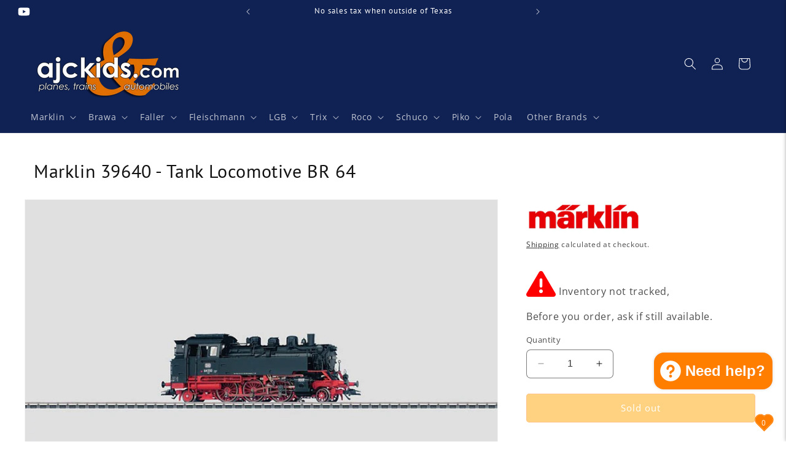

--- FILE ---
content_type: text/html; charset=utf-8
request_url: https://ajckids.com/products/marklin-39640
body_size: 55901
content:
<!doctype html>
<html class="no-js" lang="en">
  <head>
    <meta charset="utf-8">
    <meta http-equiv="X-UA-Compatible" content="IE=edge">
    <meta name="viewport" content="width=device-width,initial-scale=1">
    <meta name="theme-color" content="">
    <link rel="canonical" href="https://ajckids.com/products/marklin-39640"><link rel="icon" type="image/png" href="//ajckids.com/cdn/shop/files/favicon.png?crop=center&height=32&v=1613573608&width=32"><link rel="preconnect" href="https://fonts.shopifycdn.com" crossorigin><title>
      Marklin 39640 - Tank Locomotive BR 64
 &ndash; Ajckids</title>

    
      <meta name="description" content="Marklin 39640 - Tank Locomotive BR 64 ✓ Ajckids.com is your authorized Marklin USA dealer! Marklin USA &amp; Märklin Worldwide warranty! We also carry Faller • PIKO • LGB • Roco • Trix • Fleischmann • Noch • Vollmer • ESU Loksound and more!">
    

    

<meta property="og:site_name" content="Ajckids">
<meta property="og:url" content="https://ajckids.com/products/marklin-39640">
<meta property="og:title" content="Marklin 39640 - Tank Locomotive BR 64">
<meta property="og:type" content="product">
<meta property="og:description" content="Marklin 39640 - Tank Locomotive BR 64 ✓ Ajckids.com is your authorized Marklin USA dealer! Marklin USA &amp; Märklin Worldwide warranty! We also carry Faller • PIKO • LGB • Roco • Trix • Fleischmann • Noch • Vollmer • ESU Loksound and more!"><meta property="og:image" content="http://ajckids.com/cdn/shop/products/Marklin-39640_601f4f65-8b10-4b1c-8700-155c4dce22c0.jpg?v=1602702249">
  <meta property="og:image:secure_url" content="https://ajckids.com/cdn/shop/products/Marklin-39640_601f4f65-8b10-4b1c-8700-155c4dce22c0.jpg?v=1602702249">
  <meta property="og:image:width" content="800">
  <meta property="og:image:height" content="570"><meta property="og:price:amount" content="0.00">
  <meta property="og:price:currency" content="USD"><meta name="twitter:card" content="summary_large_image">
<meta name="twitter:title" content="Marklin 39640 - Tank Locomotive BR 64">
<meta name="twitter:description" content="Marklin 39640 - Tank Locomotive BR 64 ✓ Ajckids.com is your authorized Marklin USA dealer! Marklin USA &amp; Märklin Worldwide warranty! We also carry Faller • PIKO • LGB • Roco • Trix • Fleischmann • Noch • Vollmer • ESU Loksound and more!">


    <script src="//ajckids.com/cdn/shop/t/23/assets/constants.js?v=58251544750838685771705803407" defer="defer"></script>
    <script src="//ajckids.com/cdn/shop/t/23/assets/pubsub.js?v=158357773527763999511705803407" defer="defer"></script>
    <script src="//ajckids.com/cdn/shop/t/23/assets/global.js?v=118660006272359707671737912125" defer="defer"></script><script src="//ajckids.com/cdn/shop/t/23/assets/animations.js?v=88693664871331136111705803406" defer="defer"></script><script>window.performance && window.performance.mark && window.performance.mark('shopify.content_for_header.start');</script><meta name="google-site-verification" content="wl56MJn-N0CGJ6OxqwqEdv0eNiVwgSYjbune8waz_kE">
<meta id="shopify-digital-wallet" name="shopify-digital-wallet" content="/27944222794/digital_wallets/dialog">
<meta name="shopify-checkout-api-token" content="6b1d3bbae40abeb418092bb72192d34b">
<meta id="in-context-paypal-metadata" data-shop-id="27944222794" data-venmo-supported="false" data-environment="production" data-locale="en_US" data-paypal-v4="true" data-currency="USD">
<link rel="alternate" type="application/json+oembed" href="https://ajckids.com/products/marklin-39640.oembed">
<script async="async" src="/checkouts/internal/preloads.js?locale=en-US"></script>
<link rel="preconnect" href="https://shop.app" crossorigin="anonymous">
<script async="async" src="https://shop.app/checkouts/internal/preloads.js?locale=en-US&shop_id=27944222794" crossorigin="anonymous"></script>
<script id="apple-pay-shop-capabilities" type="application/json">{"shopId":27944222794,"countryCode":"US","currencyCode":"USD","merchantCapabilities":["supports3DS"],"merchantId":"gid:\/\/shopify\/Shop\/27944222794","merchantName":"Ajckids","requiredBillingContactFields":["postalAddress","email","phone"],"requiredShippingContactFields":["postalAddress","email","phone"],"shippingType":"shipping","supportedNetworks":["visa","masterCard","amex","discover","elo","jcb"],"total":{"type":"pending","label":"Ajckids","amount":"1.00"},"shopifyPaymentsEnabled":true,"supportsSubscriptions":true}</script>
<script id="shopify-features" type="application/json">{"accessToken":"6b1d3bbae40abeb418092bb72192d34b","betas":["rich-media-storefront-analytics"],"domain":"ajckids.com","predictiveSearch":true,"shopId":27944222794,"locale":"en"}</script>
<script>var Shopify = Shopify || {};
Shopify.shop = "nsminitrix.myshopify.com";
Shopify.locale = "en";
Shopify.currency = {"active":"USD","rate":"1.0"};
Shopify.country = "US";
Shopify.theme = {"name":"Dawn 12.0","id":139013619949,"schema_name":"Dawn","schema_version":"12.0.0","theme_store_id":887,"role":"main"};
Shopify.theme.handle = "null";
Shopify.theme.style = {"id":null,"handle":null};
Shopify.cdnHost = "ajckids.com/cdn";
Shopify.routes = Shopify.routes || {};
Shopify.routes.root = "/";</script>
<script type="module">!function(o){(o.Shopify=o.Shopify||{}).modules=!0}(window);</script>
<script>!function(o){function n(){var o=[];function n(){o.push(Array.prototype.slice.apply(arguments))}return n.q=o,n}var t=o.Shopify=o.Shopify||{};t.loadFeatures=n(),t.autoloadFeatures=n()}(window);</script>
<script>
  window.ShopifyPay = window.ShopifyPay || {};
  window.ShopifyPay.apiHost = "shop.app\/pay";
  window.ShopifyPay.redirectState = null;
</script>
<script id="shop-js-analytics" type="application/json">{"pageType":"product"}</script>
<script defer="defer" async type="module" src="//ajckids.com/cdn/shopifycloud/shop-js/modules/v2/client.init-shop-cart-sync_C5BV16lS.en.esm.js"></script>
<script defer="defer" async type="module" src="//ajckids.com/cdn/shopifycloud/shop-js/modules/v2/chunk.common_CygWptCX.esm.js"></script>
<script type="module">
  await import("//ajckids.com/cdn/shopifycloud/shop-js/modules/v2/client.init-shop-cart-sync_C5BV16lS.en.esm.js");
await import("//ajckids.com/cdn/shopifycloud/shop-js/modules/v2/chunk.common_CygWptCX.esm.js");

  window.Shopify.SignInWithShop?.initShopCartSync?.({"fedCMEnabled":true,"windoidEnabled":true});

</script>
<script>
  window.Shopify = window.Shopify || {};
  if (!window.Shopify.featureAssets) window.Shopify.featureAssets = {};
  window.Shopify.featureAssets['shop-js'] = {"shop-cart-sync":["modules/v2/client.shop-cart-sync_ZFArdW7E.en.esm.js","modules/v2/chunk.common_CygWptCX.esm.js"],"init-fed-cm":["modules/v2/client.init-fed-cm_CmiC4vf6.en.esm.js","modules/v2/chunk.common_CygWptCX.esm.js"],"shop-button":["modules/v2/client.shop-button_tlx5R9nI.en.esm.js","modules/v2/chunk.common_CygWptCX.esm.js"],"shop-cash-offers":["modules/v2/client.shop-cash-offers_DOA2yAJr.en.esm.js","modules/v2/chunk.common_CygWptCX.esm.js","modules/v2/chunk.modal_D71HUcav.esm.js"],"init-windoid":["modules/v2/client.init-windoid_sURxWdc1.en.esm.js","modules/v2/chunk.common_CygWptCX.esm.js"],"shop-toast-manager":["modules/v2/client.shop-toast-manager_ClPi3nE9.en.esm.js","modules/v2/chunk.common_CygWptCX.esm.js"],"init-shop-email-lookup-coordinator":["modules/v2/client.init-shop-email-lookup-coordinator_B8hsDcYM.en.esm.js","modules/v2/chunk.common_CygWptCX.esm.js"],"init-shop-cart-sync":["modules/v2/client.init-shop-cart-sync_C5BV16lS.en.esm.js","modules/v2/chunk.common_CygWptCX.esm.js"],"avatar":["modules/v2/client.avatar_BTnouDA3.en.esm.js"],"pay-button":["modules/v2/client.pay-button_FdsNuTd3.en.esm.js","modules/v2/chunk.common_CygWptCX.esm.js"],"init-customer-accounts":["modules/v2/client.init-customer-accounts_DxDtT_ad.en.esm.js","modules/v2/client.shop-login-button_C5VAVYt1.en.esm.js","modules/v2/chunk.common_CygWptCX.esm.js","modules/v2/chunk.modal_D71HUcav.esm.js"],"init-shop-for-new-customer-accounts":["modules/v2/client.init-shop-for-new-customer-accounts_ChsxoAhi.en.esm.js","modules/v2/client.shop-login-button_C5VAVYt1.en.esm.js","modules/v2/chunk.common_CygWptCX.esm.js","modules/v2/chunk.modal_D71HUcav.esm.js"],"shop-login-button":["modules/v2/client.shop-login-button_C5VAVYt1.en.esm.js","modules/v2/chunk.common_CygWptCX.esm.js","modules/v2/chunk.modal_D71HUcav.esm.js"],"init-customer-accounts-sign-up":["modules/v2/client.init-customer-accounts-sign-up_CPSyQ0Tj.en.esm.js","modules/v2/client.shop-login-button_C5VAVYt1.en.esm.js","modules/v2/chunk.common_CygWptCX.esm.js","modules/v2/chunk.modal_D71HUcav.esm.js"],"shop-follow-button":["modules/v2/client.shop-follow-button_Cva4Ekp9.en.esm.js","modules/v2/chunk.common_CygWptCX.esm.js","modules/v2/chunk.modal_D71HUcav.esm.js"],"checkout-modal":["modules/v2/client.checkout-modal_BPM8l0SH.en.esm.js","modules/v2/chunk.common_CygWptCX.esm.js","modules/v2/chunk.modal_D71HUcav.esm.js"],"lead-capture":["modules/v2/client.lead-capture_Bi8yE_yS.en.esm.js","modules/v2/chunk.common_CygWptCX.esm.js","modules/v2/chunk.modal_D71HUcav.esm.js"],"shop-login":["modules/v2/client.shop-login_D6lNrXab.en.esm.js","modules/v2/chunk.common_CygWptCX.esm.js","modules/v2/chunk.modal_D71HUcav.esm.js"],"payment-terms":["modules/v2/client.payment-terms_CZxnsJam.en.esm.js","modules/v2/chunk.common_CygWptCX.esm.js","modules/v2/chunk.modal_D71HUcav.esm.js"]};
</script>
<script>(function() {
  var isLoaded = false;
  function asyncLoad() {
    if (isLoaded) return;
    isLoaded = true;
    var urls = ["https:\/\/cdn.nfcube.com\/instafeed-35c7d2f31f093c3329564629e85607f5.js?shop=nsminitrix.myshopify.com"];
    for (var i = 0; i < urls.length; i++) {
      var s = document.createElement('script');
      s.type = 'text/javascript';
      s.async = true;
      s.src = urls[i];
      var x = document.getElementsByTagName('script')[0];
      x.parentNode.insertBefore(s, x);
    }
  };
  if(window.attachEvent) {
    window.attachEvent('onload', asyncLoad);
  } else {
    window.addEventListener('load', asyncLoad, false);
  }
})();</script>
<script id="__st">var __st={"a":27944222794,"offset":-21600,"reqid":"dda66803-d29a-49e7-abc8-0390c59429dd-1768762843","pageurl":"ajckids.com\/products\/marklin-39640","u":"93cea08adec7","p":"product","rtyp":"product","rid":4382778163274};</script>
<script>window.ShopifyPaypalV4VisibilityTracking = true;</script>
<script id="captcha-bootstrap">!function(){'use strict';const t='contact',e='account',n='new_comment',o=[[t,t],['blogs',n],['comments',n],[t,'customer']],c=[[e,'customer_login'],[e,'guest_login'],[e,'recover_customer_password'],[e,'create_customer']],r=t=>t.map((([t,e])=>`form[action*='/${t}']:not([data-nocaptcha='true']) input[name='form_type'][value='${e}']`)).join(','),a=t=>()=>t?[...document.querySelectorAll(t)].map((t=>t.form)):[];function s(){const t=[...o],e=r(t);return a(e)}const i='password',u='form_key',d=['recaptcha-v3-token','g-recaptcha-response','h-captcha-response',i],f=()=>{try{return window.sessionStorage}catch{return}},m='__shopify_v',_=t=>t.elements[u];function p(t,e,n=!1){try{const o=window.sessionStorage,c=JSON.parse(o.getItem(e)),{data:r}=function(t){const{data:e,action:n}=t;return t[m]||n?{data:e,action:n}:{data:t,action:n}}(c);for(const[e,n]of Object.entries(r))t.elements[e]&&(t.elements[e].value=n);n&&o.removeItem(e)}catch(o){console.error('form repopulation failed',{error:o})}}const l='form_type',E='cptcha';function T(t){t.dataset[E]=!0}const w=window,h=w.document,L='Shopify',v='ce_forms',y='captcha';let A=!1;((t,e)=>{const n=(g='f06e6c50-85a8-45c8-87d0-21a2b65856fe',I='https://cdn.shopify.com/shopifycloud/storefront-forms-hcaptcha/ce_storefront_forms_captcha_hcaptcha.v1.5.2.iife.js',D={infoText:'Protected by hCaptcha',privacyText:'Privacy',termsText:'Terms'},(t,e,n)=>{const o=w[L][v],c=o.bindForm;if(c)return c(t,g,e,D).then(n);var r;o.q.push([[t,g,e,D],n]),r=I,A||(h.body.append(Object.assign(h.createElement('script'),{id:'captcha-provider',async:!0,src:r})),A=!0)});var g,I,D;w[L]=w[L]||{},w[L][v]=w[L][v]||{},w[L][v].q=[],w[L][y]=w[L][y]||{},w[L][y].protect=function(t,e){n(t,void 0,e),T(t)},Object.freeze(w[L][y]),function(t,e,n,w,h,L){const[v,y,A,g]=function(t,e,n){const i=e?o:[],u=t?c:[],d=[...i,...u],f=r(d),m=r(i),_=r(d.filter((([t,e])=>n.includes(e))));return[a(f),a(m),a(_),s()]}(w,h,L),I=t=>{const e=t.target;return e instanceof HTMLFormElement?e:e&&e.form},D=t=>v().includes(t);t.addEventListener('submit',(t=>{const e=I(t);if(!e)return;const n=D(e)&&!e.dataset.hcaptchaBound&&!e.dataset.recaptchaBound,o=_(e),c=g().includes(e)&&(!o||!o.value);(n||c)&&t.preventDefault(),c&&!n&&(function(t){try{if(!f())return;!function(t){const e=f();if(!e)return;const n=_(t);if(!n)return;const o=n.value;o&&e.removeItem(o)}(t);const e=Array.from(Array(32),(()=>Math.random().toString(36)[2])).join('');!function(t,e){_(t)||t.append(Object.assign(document.createElement('input'),{type:'hidden',name:u})),t.elements[u].value=e}(t,e),function(t,e){const n=f();if(!n)return;const o=[...t.querySelectorAll(`input[type='${i}']`)].map((({name:t})=>t)),c=[...d,...o],r={};for(const[a,s]of new FormData(t).entries())c.includes(a)||(r[a]=s);n.setItem(e,JSON.stringify({[m]:1,action:t.action,data:r}))}(t,e)}catch(e){console.error('failed to persist form',e)}}(e),e.submit())}));const S=(t,e)=>{t&&!t.dataset[E]&&(n(t,e.some((e=>e===t))),T(t))};for(const o of['focusin','change'])t.addEventListener(o,(t=>{const e=I(t);D(e)&&S(e,y())}));const B=e.get('form_key'),M=e.get(l),P=B&&M;t.addEventListener('DOMContentLoaded',(()=>{const t=y();if(P)for(const e of t)e.elements[l].value===M&&p(e,B);[...new Set([...A(),...v().filter((t=>'true'===t.dataset.shopifyCaptcha))])].forEach((e=>S(e,t)))}))}(h,new URLSearchParams(w.location.search),n,t,e,['guest_login'])})(!0,!0)}();</script>
<script integrity="sha256-4kQ18oKyAcykRKYeNunJcIwy7WH5gtpwJnB7kiuLZ1E=" data-source-attribution="shopify.loadfeatures" defer="defer" src="//ajckids.com/cdn/shopifycloud/storefront/assets/storefront/load_feature-a0a9edcb.js" crossorigin="anonymous"></script>
<script crossorigin="anonymous" defer="defer" src="//ajckids.com/cdn/shopifycloud/storefront/assets/shopify_pay/storefront-65b4c6d7.js?v=20250812"></script>
<script data-source-attribution="shopify.dynamic_checkout.dynamic.init">var Shopify=Shopify||{};Shopify.PaymentButton=Shopify.PaymentButton||{isStorefrontPortableWallets:!0,init:function(){window.Shopify.PaymentButton.init=function(){};var t=document.createElement("script");t.src="https://ajckids.com/cdn/shopifycloud/portable-wallets/latest/portable-wallets.en.js",t.type="module",document.head.appendChild(t)}};
</script>
<script data-source-attribution="shopify.dynamic_checkout.buyer_consent">
  function portableWalletsHideBuyerConsent(e){var t=document.getElementById("shopify-buyer-consent"),n=document.getElementById("shopify-subscription-policy-button");t&&n&&(t.classList.add("hidden"),t.setAttribute("aria-hidden","true"),n.removeEventListener("click",e))}function portableWalletsShowBuyerConsent(e){var t=document.getElementById("shopify-buyer-consent"),n=document.getElementById("shopify-subscription-policy-button");t&&n&&(t.classList.remove("hidden"),t.removeAttribute("aria-hidden"),n.addEventListener("click",e))}window.Shopify?.PaymentButton&&(window.Shopify.PaymentButton.hideBuyerConsent=portableWalletsHideBuyerConsent,window.Shopify.PaymentButton.showBuyerConsent=portableWalletsShowBuyerConsent);
</script>
<script data-source-attribution="shopify.dynamic_checkout.cart.bootstrap">document.addEventListener("DOMContentLoaded",(function(){function t(){return document.querySelector("shopify-accelerated-checkout-cart, shopify-accelerated-checkout")}if(t())Shopify.PaymentButton.init();else{new MutationObserver((function(e,n){t()&&(Shopify.PaymentButton.init(),n.disconnect())})).observe(document.body,{childList:!0,subtree:!0})}}));
</script>
<script id='scb4127' type='text/javascript' async='' src='https://ajckids.com/cdn/shopifycloud/privacy-banner/storefront-banner.js'></script><link id="shopify-accelerated-checkout-styles" rel="stylesheet" media="screen" href="https://ajckids.com/cdn/shopifycloud/portable-wallets/latest/accelerated-checkout-backwards-compat.css" crossorigin="anonymous">
<style id="shopify-accelerated-checkout-cart">
        #shopify-buyer-consent {
  margin-top: 1em;
  display: inline-block;
  width: 100%;
}

#shopify-buyer-consent.hidden {
  display: none;
}

#shopify-subscription-policy-button {
  background: none;
  border: none;
  padding: 0;
  text-decoration: underline;
  font-size: inherit;
  cursor: pointer;
}

#shopify-subscription-policy-button::before {
  box-shadow: none;
}

      </style>
<script id="sections-script" data-sections="header" defer="defer" src="//ajckids.com/cdn/shop/t/23/compiled_assets/scripts.js?20839"></script>
<script>window.performance && window.performance.mark && window.performance.mark('shopify.content_for_header.end');</script>


    <style data-shopify>
      @font-face {
  font-family: "Open Sans";
  font-weight: 400;
  font-style: normal;
  font-display: swap;
  src: url("//ajckids.com/cdn/fonts/open_sans/opensans_n4.c32e4d4eca5273f6d4ee95ddf54b5bbb75fc9b61.woff2") format("woff2"),
       url("//ajckids.com/cdn/fonts/open_sans/opensans_n4.5f3406f8d94162b37bfa232b486ac93ee892406d.woff") format("woff");
}

      @font-face {
  font-family: "Open Sans";
  font-weight: 700;
  font-style: normal;
  font-display: swap;
  src: url("//ajckids.com/cdn/fonts/open_sans/opensans_n7.a9393be1574ea8606c68f4441806b2711d0d13e4.woff2") format("woff2"),
       url("//ajckids.com/cdn/fonts/open_sans/opensans_n7.7b8af34a6ebf52beb1a4c1d8c73ad6910ec2e553.woff") format("woff");
}

      @font-face {
  font-family: "Open Sans";
  font-weight: 400;
  font-style: italic;
  font-display: swap;
  src: url("//ajckids.com/cdn/fonts/open_sans/opensans_i4.6f1d45f7a46916cc95c694aab32ecbf7509cbf33.woff2") format("woff2"),
       url("//ajckids.com/cdn/fonts/open_sans/opensans_i4.4efaa52d5a57aa9a57c1556cc2b7465d18839daa.woff") format("woff");
}

      @font-face {
  font-family: "Open Sans";
  font-weight: 700;
  font-style: italic;
  font-display: swap;
  src: url("//ajckids.com/cdn/fonts/open_sans/opensans_i7.916ced2e2ce15f7fcd95d196601a15e7b89ee9a4.woff2") format("woff2"),
       url("//ajckids.com/cdn/fonts/open_sans/opensans_i7.99a9cff8c86ea65461de497ade3d515a98f8b32a.woff") format("woff");
}

      @font-face {
  font-family: "PT Sans";
  font-weight: 400;
  font-style: normal;
  font-display: swap;
  src: url("//ajckids.com/cdn/fonts/pt_sans/ptsans_n4.83e02f6420db1e9af259d3d7856d73a9dc4fb7ab.woff2") format("woff2"),
       url("//ajckids.com/cdn/fonts/pt_sans/ptsans_n4.031cf9b26e734268d68c385b0ff08ff26d8b4b6b.woff") format("woff");
}


      
        :root,
        .color-background-1 {
          --color-background: 255,255,255;
        
          --gradient-background: #ffffff;
        

        

        --color-foreground: 18,18,18;
        --color-background-contrast: 191,191,191;
        --color-shadow: 18,18,18;
        --color-button: 255,126,0;
        --color-button-text: 255,255,255;
        --color-secondary-button: 255,255,255;
        --color-secondary-button-text: 18,18,18;
        --color-link: 18,18,18;
        --color-badge-foreground: 18,18,18;
        --color-badge-background: 255,255,255;
        --color-badge-border: 18,18,18;
        --payment-terms-background-color: rgb(255 255 255);
      }
      
        
        .color-background-2 {
          --color-background: 16,34,84;
        
          --gradient-background: #102254;
        

        

        --color-foreground: 255,255,255;
        --color-background-contrast: 20,43,105;
        --color-shadow: 18,18,18;
        --color-button: 18,18,18;
        --color-button-text: 16,34,84;
        --color-secondary-button: 16,34,84;
        --color-secondary-button-text: 18,18,18;
        --color-link: 18,18,18;
        --color-badge-foreground: 255,255,255;
        --color-badge-background: 16,34,84;
        --color-badge-border: 255,255,255;
        --payment-terms-background-color: rgb(16 34 84);
      }
      
        
        .color-inverse {
          --color-background: 245,245,245;
        
          --gradient-background: #f5f5f5;
        

        

        --color-foreground: 255,255,255;
        --color-background-contrast: 181,181,181;
        --color-shadow: 18,18,18;
        --color-button: 255,255,255;
        --color-button-text: 18,18,18;
        --color-secondary-button: 245,245,245;
        --color-secondary-button-text: 255,255,255;
        --color-link: 255,255,255;
        --color-badge-foreground: 255,255,255;
        --color-badge-background: 245,245,245;
        --color-badge-border: 255,255,255;
        --payment-terms-background-color: rgb(245 245 245);
      }
      
        
        .color-accent-1 {
          --color-background: 62,62,62;
        
          --gradient-background: #3e3e3e;
        

        

        --color-foreground: 255,255,255;
        --color-background-contrast: 75,75,75;
        --color-shadow: 18,18,18;
        --color-button: 255,255,255;
        --color-button-text: 62,62,62;
        --color-secondary-button: 62,62,62;
        --color-secondary-button-text: 255,255,255;
        --color-link: 255,255,255;
        --color-badge-foreground: 255,255,255;
        --color-badge-background: 62,62,62;
        --color-badge-border: 255,255,255;
        --payment-terms-background-color: rgb(62 62 62);
      }
      
        
        .color-accent-2 {
          --color-background: 16,34,84;
        
          --gradient-background: #102254;
        

        

        --color-foreground: 255,255,255;
        --color-background-contrast: 20,43,105;
        --color-shadow: 18,18,18;
        --color-button: 16,34,84;
        --color-button-text: 255,255,255;
        --color-secondary-button: 16,34,84;
        --color-secondary-button-text: 255,255,255;
        --color-link: 255,255,255;
        --color-badge-foreground: 255,255,255;
        --color-badge-background: 16,34,84;
        --color-badge-border: 255,255,255;
        --payment-terms-background-color: rgb(16 34 84);
      }
      
        
        .color-scheme-c55c5339-ba4a-46f4-9749-09794c1461b4 {
          --color-background: 255,255,255;
        
          --gradient-background: #ffffff;
        

        

        --color-foreground: 18,18,18;
        --color-background-contrast: 191,191,191;
        --color-shadow: 18,18,18;
        --color-button: 255,126,0;
        --color-button-text: 255,255,255;
        --color-secondary-button: 255,255,255;
        --color-secondary-button-text: 18,18,18;
        --color-link: 18,18,18;
        --color-badge-foreground: 18,18,18;
        --color-badge-background: 255,255,255;
        --color-badge-border: 18,18,18;
        --payment-terms-background-color: rgb(255 255 255);
      }
      

      body, .color-background-1, .color-background-2, .color-inverse, .color-accent-1, .color-accent-2, .color-scheme-c55c5339-ba4a-46f4-9749-09794c1461b4 {
        color: rgba(var(--color-foreground), 0.75);
        background-color: rgb(var(--color-background));
      }

      :root {
        --font-body-family: "Open Sans", sans-serif;
        --font-body-style: normal;
        --font-body-weight: 400;
        --font-body-weight-bold: 700;

        --font-heading-family: "PT Sans", sans-serif;
        --font-heading-style: normal;
        --font-heading-weight: 400;

        --font-body-scale: 1.0;
        --font-heading-scale: 1.0;

        --media-padding: px;
        --media-border-opacity: 0.05;
        --media-border-width: 1px;
        --media-radius: 0px;
        --media-shadow-opacity: 0.0;
        --media-shadow-horizontal-offset: 0px;
        --media-shadow-vertical-offset: 4px;
        --media-shadow-blur-radius: 5px;
        --media-shadow-visible: 0;

        --page-width: 160rem;
        --page-width-margin: 0rem;

        --product-card-image-padding: 0.0rem;
        --product-card-corner-radius: 0.0rem;
        --product-card-text-alignment: left;
        --product-card-border-width: 0.0rem;
        --product-card-border-opacity: 0.1;
        --product-card-shadow-opacity: 0.0;
        --product-card-shadow-visible: 0;
        --product-card-shadow-horizontal-offset: 0.0rem;
        --product-card-shadow-vertical-offset: 0.0rem;
        --product-card-shadow-blur-radius: 0.5rem;

        --collection-card-image-padding: 0.0rem;
        --collection-card-corner-radius: 0.0rem;
        --collection-card-text-alignment: left;
        --collection-card-border-width: 0.0rem;
        --collection-card-border-opacity: 0.1;
        --collection-card-shadow-opacity: 0.0;
        --collection-card-shadow-visible: 0;
        --collection-card-shadow-horizontal-offset: 0.0rem;
        --collection-card-shadow-vertical-offset: 0.4rem;
        --collection-card-shadow-blur-radius: 0.5rem;

        --blog-card-image-padding: 0.0rem;
        --blog-card-corner-radius: 0.0rem;
        --blog-card-text-alignment: left;
        --blog-card-border-width: 0.0rem;
        --blog-card-border-opacity: 0.1;
        --blog-card-shadow-opacity: 0.0;
        --blog-card-shadow-visible: 0;
        --blog-card-shadow-horizontal-offset: 0.0rem;
        --blog-card-shadow-vertical-offset: 0.4rem;
        --blog-card-shadow-blur-radius: 0.5rem;

        --badge-corner-radius: 0.2rem;

        --popup-border-width: 1px;
        --popup-border-opacity: 0.1;
        --popup-corner-radius: 0px;
        --popup-shadow-opacity: 0.0;
        --popup-shadow-horizontal-offset: 0px;
        --popup-shadow-vertical-offset: 4px;
        --popup-shadow-blur-radius: 5px;

        --drawer-border-width: 1px;
        --drawer-border-opacity: 0.1;
        --drawer-shadow-opacity: 0.0;
        --drawer-shadow-horizontal-offset: 0px;
        --drawer-shadow-vertical-offset: 4px;
        --drawer-shadow-blur-radius: 5px;

        --spacing-sections-desktop: 0px;
        --spacing-sections-mobile: 0px;

        --grid-desktop-vertical-spacing: 24px;
        --grid-desktop-horizontal-spacing: 32px;
        --grid-mobile-vertical-spacing: 12px;
        --grid-mobile-horizontal-spacing: 16px;

        --text-boxes-border-opacity: 0.1;
        --text-boxes-border-width: 0px;
        --text-boxes-radius: 0px;
        --text-boxes-shadow-opacity: 0.0;
        --text-boxes-shadow-visible: 0;
        --text-boxes-shadow-horizontal-offset: 0px;
        --text-boxes-shadow-vertical-offset: 4px;
        --text-boxes-shadow-blur-radius: 5px;

        --buttons-radius: 4px;
        --buttons-radius-outset: 5px;
        --buttons-border-width: 1px;
        --buttons-border-opacity: 0.95;
        --buttons-shadow-opacity: 0.0;
        --buttons-shadow-visible: 0;
        --buttons-shadow-horizontal-offset: 0px;
        --buttons-shadow-vertical-offset: 4px;
        --buttons-shadow-blur-radius: 15px;
        --buttons-border-offset: 0.3px;

        --inputs-radius: 6px;
        --inputs-border-width: 1px;
        --inputs-border-opacity: 0.55;
        --inputs-shadow-opacity: 0.0;
        --inputs-shadow-horizontal-offset: 0px;
        --inputs-margin-offset: 0px;
        --inputs-shadow-vertical-offset: 0px;
        --inputs-shadow-blur-radius: 5px;
        --inputs-radius-outset: 7px;

        --variant-pills-radius: 14px;
        --variant-pills-border-width: 1px;
        --variant-pills-border-opacity: 0.85;
        --variant-pills-shadow-opacity: 0.05;
        --variant-pills-shadow-horizontal-offset: 0px;
        --variant-pills-shadow-vertical-offset: 4px;
        --variant-pills-shadow-blur-radius: 10px;
      }

      *,
      *::before,
      *::after {
        box-sizing: inherit;
      }

      html {
        box-sizing: border-box;
        font-size: calc(var(--font-body-scale) * 62.5%);
        height: 100%;
      }

      body {
        display: grid;
        grid-template-rows: auto auto 1fr auto;
        grid-template-columns: 100%;
        min-height: 100%;
        margin: 0;
        font-size: 1.5rem;
        letter-spacing: 0.06rem;
        line-height: calc(1 + 0.8 / var(--font-body-scale));
        font-family: var(--font-body-family);
        font-style: var(--font-body-style);
        font-weight: var(--font-body-weight);
      }

      @media screen and (min-width: 750px) {
        body {
          font-size: 1.6rem;
        }
      }
    </style>

    <link href="//ajckids.com/cdn/shop/t/23/assets/base.css?v=168048427623424735451738773170" rel="stylesheet" type="text/css" media="all" />
    <link href="//ajckids.com/cdn/shop/t/23/assets/ajck.css?v=62358207886881019961738782003" rel="stylesheet" type="text/css" media="all" />
<link rel="preload" as="font" href="//ajckids.com/cdn/fonts/open_sans/opensans_n4.c32e4d4eca5273f6d4ee95ddf54b5bbb75fc9b61.woff2" type="font/woff2" crossorigin><link rel="preload" as="font" href="//ajckids.com/cdn/fonts/pt_sans/ptsans_n4.83e02f6420db1e9af259d3d7856d73a9dc4fb7ab.woff2" type="font/woff2" crossorigin><link href="//ajckids.com/cdn/shop/t/23/assets/component-localization-form.css?v=143319823105703127341705803406" rel="stylesheet" type="text/css" media="all" />
      <script src="//ajckids.com/cdn/shop/t/23/assets/localization-form.js?v=161644695336821385561705803407" defer="defer"></script><link
        rel="stylesheet"
        href="//ajckids.com/cdn/shop/t/23/assets/component-predictive-search.css?v=118923337488134913561705803406"
        media="print"
        onload="this.media='all'"
      ><script>
      document.documentElement.className = document.documentElement.className.replace('no-js', 'js');
      if (Shopify.designMode) {
        document.documentElement.classList.add('shopify-design-mode');
      }
    </script>
      
      <link href="//ajckids.com/cdn/shop/t/23/assets/font-awesome.css?v=123380195080219067321707957658" rel="stylesheet" type="text/css" media="all" />

      <link rel="stylesheet" href="https://cdnjs.cloudflare.com/ajax/libs/font-awesome/6.5.1/css/all.min.css" integrity="sha512-DTOQO9RWCH3ppGqcWaEA1BIZOC6xxalwEsw9c2QQeAIftl+Vegovlnee1c9QX4TctnWMn13TZye+giMm8e2LwA==" crossorigin="anonymous" referrerpolicy="no-referrer" />
  <script src="https://cdn.shopify.com/extensions/7bc9bb47-adfa-4267-963e-cadee5096caf/inbox-1252/assets/inbox-chat-loader.js" type="text/javascript" defer="defer"></script>
<link href="https://cdn.shopify.com/extensions/019b7315-273a-71f2-af67-0d43dab6018a/iwish-633/assets/main.505ed1e9.chunk.css" rel="stylesheet" type="text/css" media="all">
<link href="https://monorail-edge.shopifysvc.com" rel="dns-prefetch">
<script>(function(){if ("sendBeacon" in navigator && "performance" in window) {try {var session_token_from_headers = performance.getEntriesByType('navigation')[0].serverTiming.find(x => x.name == '_s').description;} catch {var session_token_from_headers = undefined;}var session_cookie_matches = document.cookie.match(/_shopify_s=([^;]*)/);var session_token_from_cookie = session_cookie_matches && session_cookie_matches.length === 2 ? session_cookie_matches[1] : "";var session_token = session_token_from_headers || session_token_from_cookie || "";function handle_abandonment_event(e) {var entries = performance.getEntries().filter(function(entry) {return /monorail-edge.shopifysvc.com/.test(entry.name);});if (!window.abandonment_tracked && entries.length === 0) {window.abandonment_tracked = true;var currentMs = Date.now();var navigation_start = performance.timing.navigationStart;var payload = {shop_id: 27944222794,url: window.location.href,navigation_start,duration: currentMs - navigation_start,session_token,page_type: "product"};window.navigator.sendBeacon("https://monorail-edge.shopifysvc.com/v1/produce", JSON.stringify({schema_id: "online_store_buyer_site_abandonment/1.1",payload: payload,metadata: {event_created_at_ms: currentMs,event_sent_at_ms: currentMs}}));}}window.addEventListener('pagehide', handle_abandonment_event);}}());</script>
<script id="web-pixels-manager-setup">(function e(e,d,r,n,o){if(void 0===o&&(o={}),!Boolean(null===(a=null===(i=window.Shopify)||void 0===i?void 0:i.analytics)||void 0===a?void 0:a.replayQueue)){var i,a;window.Shopify=window.Shopify||{};var t=window.Shopify;t.analytics=t.analytics||{};var s=t.analytics;s.replayQueue=[],s.publish=function(e,d,r){return s.replayQueue.push([e,d,r]),!0};try{self.performance.mark("wpm:start")}catch(e){}var l=function(){var e={modern:/Edge?\/(1{2}[4-9]|1[2-9]\d|[2-9]\d{2}|\d{4,})\.\d+(\.\d+|)|Firefox\/(1{2}[4-9]|1[2-9]\d|[2-9]\d{2}|\d{4,})\.\d+(\.\d+|)|Chrom(ium|e)\/(9{2}|\d{3,})\.\d+(\.\d+|)|(Maci|X1{2}).+ Version\/(15\.\d+|(1[6-9]|[2-9]\d|\d{3,})\.\d+)([,.]\d+|)( \(\w+\)|)( Mobile\/\w+|) Safari\/|Chrome.+OPR\/(9{2}|\d{3,})\.\d+\.\d+|(CPU[ +]OS|iPhone[ +]OS|CPU[ +]iPhone|CPU IPhone OS|CPU iPad OS)[ +]+(15[._]\d+|(1[6-9]|[2-9]\d|\d{3,})[._]\d+)([._]\d+|)|Android:?[ /-](13[3-9]|1[4-9]\d|[2-9]\d{2}|\d{4,})(\.\d+|)(\.\d+|)|Android.+Firefox\/(13[5-9]|1[4-9]\d|[2-9]\d{2}|\d{4,})\.\d+(\.\d+|)|Android.+Chrom(ium|e)\/(13[3-9]|1[4-9]\d|[2-9]\d{2}|\d{4,})\.\d+(\.\d+|)|SamsungBrowser\/([2-9]\d|\d{3,})\.\d+/,legacy:/Edge?\/(1[6-9]|[2-9]\d|\d{3,})\.\d+(\.\d+|)|Firefox\/(5[4-9]|[6-9]\d|\d{3,})\.\d+(\.\d+|)|Chrom(ium|e)\/(5[1-9]|[6-9]\d|\d{3,})\.\d+(\.\d+|)([\d.]+$|.*Safari\/(?![\d.]+ Edge\/[\d.]+$))|(Maci|X1{2}).+ Version\/(10\.\d+|(1[1-9]|[2-9]\d|\d{3,})\.\d+)([,.]\d+|)( \(\w+\)|)( Mobile\/\w+|) Safari\/|Chrome.+OPR\/(3[89]|[4-9]\d|\d{3,})\.\d+\.\d+|(CPU[ +]OS|iPhone[ +]OS|CPU[ +]iPhone|CPU IPhone OS|CPU iPad OS)[ +]+(10[._]\d+|(1[1-9]|[2-9]\d|\d{3,})[._]\d+)([._]\d+|)|Android:?[ /-](13[3-9]|1[4-9]\d|[2-9]\d{2}|\d{4,})(\.\d+|)(\.\d+|)|Mobile Safari.+OPR\/([89]\d|\d{3,})\.\d+\.\d+|Android.+Firefox\/(13[5-9]|1[4-9]\d|[2-9]\d{2}|\d{4,})\.\d+(\.\d+|)|Android.+Chrom(ium|e)\/(13[3-9]|1[4-9]\d|[2-9]\d{2}|\d{4,})\.\d+(\.\d+|)|Android.+(UC? ?Browser|UCWEB|U3)[ /]?(15\.([5-9]|\d{2,})|(1[6-9]|[2-9]\d|\d{3,})\.\d+)\.\d+|SamsungBrowser\/(5\.\d+|([6-9]|\d{2,})\.\d+)|Android.+MQ{2}Browser\/(14(\.(9|\d{2,})|)|(1[5-9]|[2-9]\d|\d{3,})(\.\d+|))(\.\d+|)|K[Aa][Ii]OS\/(3\.\d+|([4-9]|\d{2,})\.\d+)(\.\d+|)/},d=e.modern,r=e.legacy,n=navigator.userAgent;return n.match(d)?"modern":n.match(r)?"legacy":"unknown"}(),u="modern"===l?"modern":"legacy",c=(null!=n?n:{modern:"",legacy:""})[u],f=function(e){return[e.baseUrl,"/wpm","/b",e.hashVersion,"modern"===e.buildTarget?"m":"l",".js"].join("")}({baseUrl:d,hashVersion:r,buildTarget:u}),m=function(e){var d=e.version,r=e.bundleTarget,n=e.surface,o=e.pageUrl,i=e.monorailEndpoint;return{emit:function(e){var a=e.status,t=e.errorMsg,s=(new Date).getTime(),l=JSON.stringify({metadata:{event_sent_at_ms:s},events:[{schema_id:"web_pixels_manager_load/3.1",payload:{version:d,bundle_target:r,page_url:o,status:a,surface:n,error_msg:t},metadata:{event_created_at_ms:s}}]});if(!i)return console&&console.warn&&console.warn("[Web Pixels Manager] No Monorail endpoint provided, skipping logging."),!1;try{return self.navigator.sendBeacon.bind(self.navigator)(i,l)}catch(e){}var u=new XMLHttpRequest;try{return u.open("POST",i,!0),u.setRequestHeader("Content-Type","text/plain"),u.send(l),!0}catch(e){return console&&console.warn&&console.warn("[Web Pixels Manager] Got an unhandled error while logging to Monorail."),!1}}}}({version:r,bundleTarget:l,surface:e.surface,pageUrl:self.location.href,monorailEndpoint:e.monorailEndpoint});try{o.browserTarget=l,function(e){var d=e.src,r=e.async,n=void 0===r||r,o=e.onload,i=e.onerror,a=e.sri,t=e.scriptDataAttributes,s=void 0===t?{}:t,l=document.createElement("script"),u=document.querySelector("head"),c=document.querySelector("body");if(l.async=n,l.src=d,a&&(l.integrity=a,l.crossOrigin="anonymous"),s)for(var f in s)if(Object.prototype.hasOwnProperty.call(s,f))try{l.dataset[f]=s[f]}catch(e){}if(o&&l.addEventListener("load",o),i&&l.addEventListener("error",i),u)u.appendChild(l);else{if(!c)throw new Error("Did not find a head or body element to append the script");c.appendChild(l)}}({src:f,async:!0,onload:function(){if(!function(){var e,d;return Boolean(null===(d=null===(e=window.Shopify)||void 0===e?void 0:e.analytics)||void 0===d?void 0:d.initialized)}()){var d=window.webPixelsManager.init(e)||void 0;if(d){var r=window.Shopify.analytics;r.replayQueue.forEach((function(e){var r=e[0],n=e[1],o=e[2];d.publishCustomEvent(r,n,o)})),r.replayQueue=[],r.publish=d.publishCustomEvent,r.visitor=d.visitor,r.initialized=!0}}},onerror:function(){return m.emit({status:"failed",errorMsg:"".concat(f," has failed to load")})},sri:function(e){var d=/^sha384-[A-Za-z0-9+/=]+$/;return"string"==typeof e&&d.test(e)}(c)?c:"",scriptDataAttributes:o}),m.emit({status:"loading"})}catch(e){m.emit({status:"failed",errorMsg:(null==e?void 0:e.message)||"Unknown error"})}}})({shopId: 27944222794,storefrontBaseUrl: "https://ajckids.com",extensionsBaseUrl: "https://extensions.shopifycdn.com/cdn/shopifycloud/web-pixels-manager",monorailEndpoint: "https://monorail-edge.shopifysvc.com/unstable/produce_batch",surface: "storefront-renderer",enabledBetaFlags: ["2dca8a86"],webPixelsConfigList: [{"id":"510853357","configuration":"{\"config\":\"{\\\"pixel_id\\\":\\\"G-JKETLB88XE\\\",\\\"target_country\\\":\\\"US\\\",\\\"gtag_events\\\":[{\\\"type\\\":\\\"begin_checkout\\\",\\\"action_label\\\":[\\\"G-JKETLB88XE\\\",\\\"AW-685177276\\\/cXz3COjAibgBELzz28YC\\\"]},{\\\"type\\\":\\\"search\\\",\\\"action_label\\\":[\\\"G-JKETLB88XE\\\",\\\"AW-685177276\\\/Az_LCOvAibgBELzz28YC\\\"]},{\\\"type\\\":\\\"view_item\\\",\\\"action_label\\\":[\\\"G-JKETLB88XE\\\",\\\"AW-685177276\\\/mVSqCOq_ibgBELzz28YC\\\",\\\"MC-D3V2W5EEHF\\\"]},{\\\"type\\\":\\\"purchase\\\",\\\"action_label\\\":[\\\"G-JKETLB88XE\\\",\\\"AW-685177276\\\/jVZDCOe_ibgBELzz28YC\\\",\\\"MC-D3V2W5EEHF\\\"]},{\\\"type\\\":\\\"page_view\\\",\\\"action_label\\\":[\\\"G-JKETLB88XE\\\",\\\"AW-685177276\\\/9fB8COS_ibgBELzz28YC\\\",\\\"MC-D3V2W5EEHF\\\"]},{\\\"type\\\":\\\"add_payment_info\\\",\\\"action_label\\\":[\\\"G-JKETLB88XE\\\",\\\"AW-685177276\\\/tg5ICO7AibgBELzz28YC\\\"]},{\\\"type\\\":\\\"add_to_cart\\\",\\\"action_label\\\":[\\\"G-JKETLB88XE\\\",\\\"AW-685177276\\\/sDt7CO2_ibgBELzz28YC\\\"]}],\\\"enable_monitoring_mode\\\":false}\"}","eventPayloadVersion":"v1","runtimeContext":"OPEN","scriptVersion":"b2a88bafab3e21179ed38636efcd8a93","type":"APP","apiClientId":1780363,"privacyPurposes":[],"dataSharingAdjustments":{"protectedCustomerApprovalScopes":["read_customer_address","read_customer_email","read_customer_name","read_customer_personal_data","read_customer_phone"]}},{"id":"73236717","eventPayloadVersion":"v1","runtimeContext":"LAX","scriptVersion":"1","type":"CUSTOM","privacyPurposes":["ANALYTICS"],"name":"Google Analytics tag (migrated)"},{"id":"shopify-app-pixel","configuration":"{}","eventPayloadVersion":"v1","runtimeContext":"STRICT","scriptVersion":"0450","apiClientId":"shopify-pixel","type":"APP","privacyPurposes":["ANALYTICS","MARKETING"]},{"id":"shopify-custom-pixel","eventPayloadVersion":"v1","runtimeContext":"LAX","scriptVersion":"0450","apiClientId":"shopify-pixel","type":"CUSTOM","privacyPurposes":["ANALYTICS","MARKETING"]}],isMerchantRequest: false,initData: {"shop":{"name":"Ajckids","paymentSettings":{"currencyCode":"USD"},"myshopifyDomain":"nsminitrix.myshopify.com","countryCode":"US","storefrontUrl":"https:\/\/ajckids.com"},"customer":null,"cart":null,"checkout":null,"productVariants":[{"price":{"amount":0.0,"currencyCode":"USD"},"product":{"title":"Marklin 39640 - Tank Locomotive BR 64","vendor":"Marklin","id":"4382778163274","untranslatedTitle":"Marklin 39640 - Tank Locomotive BR 64","url":"\/products\/marklin-39640","type":"H0-Scale"},"id":"31305160261706","image":{"src":"\/\/ajckids.com\/cdn\/shop\/products\/Marklin-39640_601f4f65-8b10-4b1c-8700-155c4dce22c0.jpg?v=1602702249"},"sku":"Marklin-39640","title":"Default Title","untranslatedTitle":"Default Title"}],"purchasingCompany":null},},"https://ajckids.com/cdn","fcfee988w5aeb613cpc8e4bc33m6693e112",{"modern":"","legacy":""},{"shopId":"27944222794","storefrontBaseUrl":"https:\/\/ajckids.com","extensionBaseUrl":"https:\/\/extensions.shopifycdn.com\/cdn\/shopifycloud\/web-pixels-manager","surface":"storefront-renderer","enabledBetaFlags":"[\"2dca8a86\"]","isMerchantRequest":"false","hashVersion":"fcfee988w5aeb613cpc8e4bc33m6693e112","publish":"custom","events":"[[\"page_viewed\",{}],[\"product_viewed\",{\"productVariant\":{\"price\":{\"amount\":0.0,\"currencyCode\":\"USD\"},\"product\":{\"title\":\"Marklin 39640 - Tank Locomotive BR 64\",\"vendor\":\"Marklin\",\"id\":\"4382778163274\",\"untranslatedTitle\":\"Marklin 39640 - Tank Locomotive BR 64\",\"url\":\"\/products\/marklin-39640\",\"type\":\"H0-Scale\"},\"id\":\"31305160261706\",\"image\":{\"src\":\"\/\/ajckids.com\/cdn\/shop\/products\/Marklin-39640_601f4f65-8b10-4b1c-8700-155c4dce22c0.jpg?v=1602702249\"},\"sku\":\"Marklin-39640\",\"title\":\"Default Title\",\"untranslatedTitle\":\"Default Title\"}}]]"});</script><script>
  window.ShopifyAnalytics = window.ShopifyAnalytics || {};
  window.ShopifyAnalytics.meta = window.ShopifyAnalytics.meta || {};
  window.ShopifyAnalytics.meta.currency = 'USD';
  var meta = {"product":{"id":4382778163274,"gid":"gid:\/\/shopify\/Product\/4382778163274","vendor":"Marklin","type":"H0-Scale","handle":"marklin-39640","variants":[{"id":31305160261706,"price":0,"name":"Marklin 39640 - Tank Locomotive BR 64","public_title":null,"sku":"Marklin-39640"}],"remote":false},"page":{"pageType":"product","resourceType":"product","resourceId":4382778163274,"requestId":"dda66803-d29a-49e7-abc8-0390c59429dd-1768762843"}};
  for (var attr in meta) {
    window.ShopifyAnalytics.meta[attr] = meta[attr];
  }
</script>
<script class="analytics">
  (function () {
    var customDocumentWrite = function(content) {
      var jquery = null;

      if (window.jQuery) {
        jquery = window.jQuery;
      } else if (window.Checkout && window.Checkout.$) {
        jquery = window.Checkout.$;
      }

      if (jquery) {
        jquery('body').append(content);
      }
    };

    var hasLoggedConversion = function(token) {
      if (token) {
        return document.cookie.indexOf('loggedConversion=' + token) !== -1;
      }
      return false;
    }

    var setCookieIfConversion = function(token) {
      if (token) {
        var twoMonthsFromNow = new Date(Date.now());
        twoMonthsFromNow.setMonth(twoMonthsFromNow.getMonth() + 2);

        document.cookie = 'loggedConversion=' + token + '; expires=' + twoMonthsFromNow;
      }
    }

    var trekkie = window.ShopifyAnalytics.lib = window.trekkie = window.trekkie || [];
    if (trekkie.integrations) {
      return;
    }
    trekkie.methods = [
      'identify',
      'page',
      'ready',
      'track',
      'trackForm',
      'trackLink'
    ];
    trekkie.factory = function(method) {
      return function() {
        var args = Array.prototype.slice.call(arguments);
        args.unshift(method);
        trekkie.push(args);
        return trekkie;
      };
    };
    for (var i = 0; i < trekkie.methods.length; i++) {
      var key = trekkie.methods[i];
      trekkie[key] = trekkie.factory(key);
    }
    trekkie.load = function(config) {
      trekkie.config = config || {};
      trekkie.config.initialDocumentCookie = document.cookie;
      var first = document.getElementsByTagName('script')[0];
      var script = document.createElement('script');
      script.type = 'text/javascript';
      script.onerror = function(e) {
        var scriptFallback = document.createElement('script');
        scriptFallback.type = 'text/javascript';
        scriptFallback.onerror = function(error) {
                var Monorail = {
      produce: function produce(monorailDomain, schemaId, payload) {
        var currentMs = new Date().getTime();
        var event = {
          schema_id: schemaId,
          payload: payload,
          metadata: {
            event_created_at_ms: currentMs,
            event_sent_at_ms: currentMs
          }
        };
        return Monorail.sendRequest("https://" + monorailDomain + "/v1/produce", JSON.stringify(event));
      },
      sendRequest: function sendRequest(endpointUrl, payload) {
        // Try the sendBeacon API
        if (window && window.navigator && typeof window.navigator.sendBeacon === 'function' && typeof window.Blob === 'function' && !Monorail.isIos12()) {
          var blobData = new window.Blob([payload], {
            type: 'text/plain'
          });

          if (window.navigator.sendBeacon(endpointUrl, blobData)) {
            return true;
          } // sendBeacon was not successful

        } // XHR beacon

        var xhr = new XMLHttpRequest();

        try {
          xhr.open('POST', endpointUrl);
          xhr.setRequestHeader('Content-Type', 'text/plain');
          xhr.send(payload);
        } catch (e) {
          console.log(e);
        }

        return false;
      },
      isIos12: function isIos12() {
        return window.navigator.userAgent.lastIndexOf('iPhone; CPU iPhone OS 12_') !== -1 || window.navigator.userAgent.lastIndexOf('iPad; CPU OS 12_') !== -1;
      }
    };
    Monorail.produce('monorail-edge.shopifysvc.com',
      'trekkie_storefront_load_errors/1.1',
      {shop_id: 27944222794,
      theme_id: 139013619949,
      app_name: "storefront",
      context_url: window.location.href,
      source_url: "//ajckids.com/cdn/s/trekkie.storefront.cd680fe47e6c39ca5d5df5f0a32d569bc48c0f27.min.js"});

        };
        scriptFallback.async = true;
        scriptFallback.src = '//ajckids.com/cdn/s/trekkie.storefront.cd680fe47e6c39ca5d5df5f0a32d569bc48c0f27.min.js';
        first.parentNode.insertBefore(scriptFallback, first);
      };
      script.async = true;
      script.src = '//ajckids.com/cdn/s/trekkie.storefront.cd680fe47e6c39ca5d5df5f0a32d569bc48c0f27.min.js';
      first.parentNode.insertBefore(script, first);
    };
    trekkie.load(
      {"Trekkie":{"appName":"storefront","development":false,"defaultAttributes":{"shopId":27944222794,"isMerchantRequest":null,"themeId":139013619949,"themeCityHash":"1043382749917704304","contentLanguage":"en","currency":"USD","eventMetadataId":"10e3fa0c-08f4-497b-87e6-e3642aff7837"},"isServerSideCookieWritingEnabled":true,"monorailRegion":"shop_domain","enabledBetaFlags":["65f19447"]},"Session Attribution":{},"S2S":{"facebookCapiEnabled":false,"source":"trekkie-storefront-renderer","apiClientId":580111}}
    );

    var loaded = false;
    trekkie.ready(function() {
      if (loaded) return;
      loaded = true;

      window.ShopifyAnalytics.lib = window.trekkie;

      var originalDocumentWrite = document.write;
      document.write = customDocumentWrite;
      try { window.ShopifyAnalytics.merchantGoogleAnalytics.call(this); } catch(error) {};
      document.write = originalDocumentWrite;

      window.ShopifyAnalytics.lib.page(null,{"pageType":"product","resourceType":"product","resourceId":4382778163274,"requestId":"dda66803-d29a-49e7-abc8-0390c59429dd-1768762843","shopifyEmitted":true});

      var match = window.location.pathname.match(/checkouts\/(.+)\/(thank_you|post_purchase)/)
      var token = match? match[1]: undefined;
      if (!hasLoggedConversion(token)) {
        setCookieIfConversion(token);
        window.ShopifyAnalytics.lib.track("Viewed Product",{"currency":"USD","variantId":31305160261706,"productId":4382778163274,"productGid":"gid:\/\/shopify\/Product\/4382778163274","name":"Marklin 39640 - Tank Locomotive BR 64","price":"0.00","sku":"Marklin-39640","brand":"Marklin","variant":null,"category":"H0-Scale","nonInteraction":true,"remote":false},undefined,undefined,{"shopifyEmitted":true});
      window.ShopifyAnalytics.lib.track("monorail:\/\/trekkie_storefront_viewed_product\/1.1",{"currency":"USD","variantId":31305160261706,"productId":4382778163274,"productGid":"gid:\/\/shopify\/Product\/4382778163274","name":"Marklin 39640 - Tank Locomotive BR 64","price":"0.00","sku":"Marklin-39640","brand":"Marklin","variant":null,"category":"H0-Scale","nonInteraction":true,"remote":false,"referer":"https:\/\/ajckids.com\/products\/marklin-39640"});
      }
    });


        var eventsListenerScript = document.createElement('script');
        eventsListenerScript.async = true;
        eventsListenerScript.src = "//ajckids.com/cdn/shopifycloud/storefront/assets/shop_events_listener-3da45d37.js";
        document.getElementsByTagName('head')[0].appendChild(eventsListenerScript);

})();</script>
  <script>
  if (!window.ga || (window.ga && typeof window.ga !== 'function')) {
    window.ga = function ga() {
      (window.ga.q = window.ga.q || []).push(arguments);
      if (window.Shopify && window.Shopify.analytics && typeof window.Shopify.analytics.publish === 'function') {
        window.Shopify.analytics.publish("ga_stub_called", {}, {sendTo: "google_osp_migration"});
      }
      console.error("Shopify's Google Analytics stub called with:", Array.from(arguments), "\nSee https://help.shopify.com/manual/promoting-marketing/pixels/pixel-migration#google for more information.");
    };
    if (window.Shopify && window.Shopify.analytics && typeof window.Shopify.analytics.publish === 'function') {
      window.Shopify.analytics.publish("ga_stub_initialized", {}, {sendTo: "google_osp_migration"});
    }
  }
</script>
<script
  defer
  src="https://ajckids.com/cdn/shopifycloud/perf-kit/shopify-perf-kit-3.0.4.min.js"
  data-application="storefront-renderer"
  data-shop-id="27944222794"
  data-render-region="gcp-us-central1"
  data-page-type="product"
  data-theme-instance-id="139013619949"
  data-theme-name="Dawn"
  data-theme-version="12.0.0"
  data-monorail-region="shop_domain"
  data-resource-timing-sampling-rate="10"
  data-shs="true"
  data-shs-beacon="true"
  data-shs-export-with-fetch="true"
  data-shs-logs-sample-rate="1"
  data-shs-beacon-endpoint="https://ajckids.com/api/collect"
></script>
</head>

  <body class="gradient animate--hover-default">
    <a class="skip-to-content-link button visually-hidden" href="#MainContent">
      Skip to content
    </a><!-- BEGIN sections: header-group -->
<div id="shopify-section-sections--17237799272685__announcement-bar" class="shopify-section shopify-section-group-header-group announcement-bar-section"><link href="//ajckids.com/cdn/shop/t/23/assets/component-slideshow.css?v=107725913939919748051705803407" rel="stylesheet" type="text/css" media="all" />
<link href="//ajckids.com/cdn/shop/t/23/assets/component-slider.css?v=142503135496229589681705803407" rel="stylesheet" type="text/css" media="all" />

  <link href="//ajckids.com/cdn/shop/t/23/assets/component-list-social.css?v=35792976012981934991705803406" rel="stylesheet" type="text/css" media="all" />


<div
  class="utility-bar color-background-2 gradient"
  
>
  <div class="page-width utility-bar__grid utility-bar__grid--3-col">

<ul class="list-unstyled list-social" role="list"><li class="list-social__item">
      <a href="https://www.youtube.com/ajckids" class="link list-social__link"><svg aria-hidden="true" focusable="false" class="icon icon-youtube" viewBox="0 0 20 20">
  <path fill="currentColor" d="M18.16 5.87c.34 1.309.34 4.08.34 4.08s0 2.771-.34 4.08a2.125 2.125 0 0 1-1.53 1.53c-1.309.34-6.63.34-6.63.34s-5.321 0-6.63-.34a2.125 2.125 0 0 1-1.53-1.53c-.34-1.309-.34-4.08-.34-4.08s0-2.771.34-4.08a2.173 2.173 0 0 1 1.53-1.53C4.679 4 10 4 10 4s5.321 0 6.63.34a2.173 2.173 0 0 1 1.53 1.53ZM8.3 12.5l4.42-2.55L8.3 7.4v5.1Z"/>
</svg>
<span class="visually-hidden">YouTube</span>
      </a>
    </li></ul>
<slideshow-component
        class="announcement-bar"
        role="region"
        aria-roledescription="Carousel"
        aria-label="Announcement bar"
      >
        <div class="announcement-bar-slider slider-buttons">
          <button
            type="button"
            class="slider-button slider-button--prev"
            name="previous"
            aria-label="Previous announcement"
            aria-controls="Slider-sections--17237799272685__announcement-bar"
          >
            <svg aria-hidden="true" focusable="false" class="icon icon-caret" viewBox="0 0 10 6">
  <path fill-rule="evenodd" clip-rule="evenodd" d="M9.354.646a.5.5 0 00-.708 0L5 4.293 1.354.646a.5.5 0 00-.708.708l4 4a.5.5 0 00.708 0l4-4a.5.5 0 000-.708z" fill="currentColor">
</svg>

          </button>
          <div
            class="grid grid--1-col slider slider--everywhere"
            id="Slider-sections--17237799272685__announcement-bar"
            aria-live="polite"
            aria-atomic="true"
            data-autoplay="true"
            data-speed="4"
          ><div
                class="slideshow__slide slider__slide grid__item grid--1-col"
                id="Slide-sections--17237799272685__announcement-bar-1"
                
                role="group"
                aria-roledescription="Announcement"
                aria-label="1 of 6"
                tabindex="-1"
              >
                <div
                  class="announcement-bar__announcement"
                  role="region"
                  aria-label="Announcement"
                  
                ><p class="announcement-bar__message h5">
                      <span>No sales tax when outside of Texas</span></p></div>
              </div><div
                class="slideshow__slide slider__slide grid__item grid--1-col"
                id="Slide-sections--17237799272685__announcement-bar-2"
                
                role="group"
                aria-roledescription="Announcement"
                aria-label="2 of 6"
                tabindex="-1"
              >
                <div
                  class="announcement-bar__announcement"
                  role="region"
                  aria-label="Announcement"
                  
                ><a
                        href="/collections/museum-cars-2024"
                        class="announcement-bar__link link link--text focus-inset animate-arrow"
                      ><p class="announcement-bar__message h5">
                      <span>Order your Museum Cars for 2024</span><svg
  viewBox="0 0 14 10"
  fill="none"
  aria-hidden="true"
  focusable="false"
  class="icon icon-arrow"
  xmlns="http://www.w3.org/2000/svg"
>
  <path fill-rule="evenodd" clip-rule="evenodd" d="M8.537.808a.5.5 0 01.817-.162l4 4a.5.5 0 010 .708l-4 4a.5.5 0 11-.708-.708L11.793 5.5H1a.5.5 0 010-1h10.793L8.646 1.354a.5.5 0 01-.109-.546z" fill="currentColor">
</svg>

</p></a></div>
              </div><div
                class="slideshow__slide slider__slide grid__item grid--1-col"
                id="Slide-sections--17237799272685__announcement-bar-3"
                
                role="group"
                aria-roledescription="Announcement"
                aria-label="3 of 6"
                tabindex="-1"
              >
                <div
                  class="announcement-bar__announcement"
                  role="region"
                  aria-label="Announcement"
                  
                ><a
                        href="https://ajckids.com/collections/roco-new-ac-for-marklin-locomotives-for-2024"
                        class="announcement-bar__link link link--text focus-inset animate-arrow"
                      ><p class="announcement-bar__message h5">
                      <span>Roco Locomotives for Märklin New for 2024</span><svg
  viewBox="0 0 14 10"
  fill="none"
  aria-hidden="true"
  focusable="false"
  class="icon icon-arrow"
  xmlns="http://www.w3.org/2000/svg"
>
  <path fill-rule="evenodd" clip-rule="evenodd" d="M8.537.808a.5.5 0 01.817-.162l4 4a.5.5 0 010 .708l-4 4a.5.5 0 11-.708-.708L11.793 5.5H1a.5.5 0 010-1h10.793L8.646 1.354a.5.5 0 01-.109-.546z" fill="currentColor">
</svg>

</p></a></div>
              </div><div
                class="slideshow__slide slider__slide grid__item grid--1-col"
                id="Slide-sections--17237799272685__announcement-bar-4"
                
                role="group"
                aria-roledescription="Announcement"
                aria-label="4 of 6"
                tabindex="-1"
              >
                <div
                  class="announcement-bar__announcement"
                  role="region"
                  aria-label="Announcement"
                  
                ><a
                        href="/collections/brawa-new-items-2024"
                        class="announcement-bar__link link link--text focus-inset animate-arrow"
                      ><p class="announcement-bar__message h5">
                      <span>Brawa New Items 2024</span><svg
  viewBox="0 0 14 10"
  fill="none"
  aria-hidden="true"
  focusable="false"
  class="icon icon-arrow"
  xmlns="http://www.w3.org/2000/svg"
>
  <path fill-rule="evenodd" clip-rule="evenodd" d="M8.537.808a.5.5 0 01.817-.162l4 4a.5.5 0 010 .708l-4 4a.5.5 0 11-.708-.708L11.793 5.5H1a.5.5 0 010-1h10.793L8.646 1.354a.5.5 0 01-.109-.546z" fill="currentColor">
</svg>

</p></a></div>
              </div><div
                class="slideshow__slide slider__slide grid__item grid--1-col"
                id="Slide-sections--17237799272685__announcement-bar-5"
                
                role="group"
                aria-roledescription="Announcement"
                aria-label="5 of 6"
                tabindex="-1"
              >
                <div
                  class="announcement-bar__announcement"
                  role="region"
                  aria-label="Announcement"
                  
                ><a
                        href="/collections/faller-new-items-2024"
                        class="announcement-bar__link link link--text focus-inset animate-arrow"
                      ><p class="announcement-bar__message h5">
                      <span>Faller Scenery New Items for 2024</span><svg
  viewBox="0 0 14 10"
  fill="none"
  aria-hidden="true"
  focusable="false"
  class="icon icon-arrow"
  xmlns="http://www.w3.org/2000/svg"
>
  <path fill-rule="evenodd" clip-rule="evenodd" d="M8.537.808a.5.5 0 01.817-.162l4 4a.5.5 0 010 .708l-4 4a.5.5 0 11-.708-.708L11.793 5.5H1a.5.5 0 010-1h10.793L8.646 1.354a.5.5 0 01-.109-.546z" fill="currentColor">
</svg>

</p></a></div>
              </div><div
                class="slideshow__slide slider__slide grid__item grid--1-col"
                id="Slide-sections--17237799272685__announcement-bar-6"
                
                role="group"
                aria-roledescription="Announcement"
                aria-label="6 of 6"
                tabindex="-1"
              >
                <div
                  class="announcement-bar__announcement"
                  role="region"
                  aria-label="Announcement"
                  
                ><a
                        href="/products/marklin-15815"
                        class="announcement-bar__link link link--text focus-inset animate-arrow"
                      ><p class="announcement-bar__message h5">
                      <span>Marklin&#39;s newest Full Line Catalog is now in stock</span><svg
  viewBox="0 0 14 10"
  fill="none"
  aria-hidden="true"
  focusable="false"
  class="icon icon-arrow"
  xmlns="http://www.w3.org/2000/svg"
>
  <path fill-rule="evenodd" clip-rule="evenodd" d="M8.537.808a.5.5 0 01.817-.162l4 4a.5.5 0 010 .708l-4 4a.5.5 0 11-.708-.708L11.793 5.5H1a.5.5 0 010-1h10.793L8.646 1.354a.5.5 0 01-.109-.546z" fill="currentColor">
</svg>

</p></a></div>
              </div></div>
          <button
            type="button"
            class="slider-button slider-button--next"
            name="next"
            aria-label="Next announcement"
            aria-controls="Slider-sections--17237799272685__announcement-bar"
          >
            <svg aria-hidden="true" focusable="false" class="icon icon-caret" viewBox="0 0 10 6">
  <path fill-rule="evenodd" clip-rule="evenodd" d="M9.354.646a.5.5 0 00-.708 0L5 4.293 1.354.646a.5.5 0 00-.708.708l4 4a.5.5 0 00.708 0l4-4a.5.5 0 000-.708z" fill="currentColor">
</svg>

          </button>
        </div>
      </slideshow-component><div class="localization-wrapper">
</div>
  </div>
</div>


</div><div id="shopify-section-sections--17237799272685__header" class="shopify-section shopify-section-group-header-group section-header"><link rel="stylesheet" href="//ajckids.com/cdn/shop/t/23/assets/component-list-menu.css?v=151968516119678728991705803406" media="print" onload="this.media='all'">
<link rel="stylesheet" href="//ajckids.com/cdn/shop/t/23/assets/component-search.css?v=165164710990765432851705803407" media="print" onload="this.media='all'">
<link rel="stylesheet" href="//ajckids.com/cdn/shop/t/23/assets/component-menu-drawer.css?v=31331429079022630271705803406" media="print" onload="this.media='all'">
<link rel="stylesheet" href="//ajckids.com/cdn/shop/t/23/assets/component-cart-notification.css?v=54116361853792938221705803406" media="print" onload="this.media='all'">
<link rel="stylesheet" href="//ajckids.com/cdn/shop/t/23/assets/component-cart-items.css?v=145340746371385151771705803406" media="print" onload="this.media='all'"><link rel="stylesheet" href="//ajckids.com/cdn/shop/t/23/assets/component-price.css?v=113404799912979940621705857000" media="print" onload="this.media='all'"><link rel="stylesheet" href="//ajckids.com/cdn/shop/t/23/assets/component-mega-menu.css?v=10110889665867715061705803406" media="print" onload="this.media='all'">
  <noscript><link href="//ajckids.com/cdn/shop/t/23/assets/component-mega-menu.css?v=10110889665867715061705803406" rel="stylesheet" type="text/css" media="all" /></noscript><noscript><link href="//ajckids.com/cdn/shop/t/23/assets/component-list-menu.css?v=151968516119678728991705803406" rel="stylesheet" type="text/css" media="all" /></noscript>
<noscript><link href="//ajckids.com/cdn/shop/t/23/assets/component-search.css?v=165164710990765432851705803407" rel="stylesheet" type="text/css" media="all" /></noscript>
<noscript><link href="//ajckids.com/cdn/shop/t/23/assets/component-menu-drawer.css?v=31331429079022630271705803406" rel="stylesheet" type="text/css" media="all" /></noscript>
<noscript><link href="//ajckids.com/cdn/shop/t/23/assets/component-cart-notification.css?v=54116361853792938221705803406" rel="stylesheet" type="text/css" media="all" /></noscript>
<noscript><link href="//ajckids.com/cdn/shop/t/23/assets/component-cart-items.css?v=145340746371385151771705803406" rel="stylesheet" type="text/css" media="all" /></noscript>

<style>
  header-drawer {
    justify-self: start;
    margin-left: -1.2rem;
  }@media screen and (min-width: 990px) {
      header-drawer {
        display: none;
      }
    }.menu-drawer-container {
    display: flex;
  }

  .list-menu {
    list-style: none;
    padding: 0;
    margin: 0;
  }

  .list-menu--inline {
    display: inline-flex;
    flex-wrap: wrap;
  }

  summary.list-menu__item {
    padding-right: 2.7rem;
  }

  .list-menu__item {
    display: flex;
    align-items: center;
    line-height: calc(1 + 0.3 / var(--font-body-scale));
  }

  .list-menu__item--link {
    text-decoration: none;
    padding-bottom: 1rem;
    padding-top: 1rem;
    line-height: calc(1 + 0.8 / var(--font-body-scale));
  }

  @media screen and (min-width: 750px) {
    .list-menu__item--link {
      padding-bottom: 0.5rem;
      padding-top: 0.5rem;
    }
  }
</style><style data-shopify>.header {
    padding: 0px 3rem 2px 3rem;
  }

  .section-header {
    position: sticky; /* This is for fixing a Safari z-index issue. PR #2147 */
    margin-bottom: 0px;
  }

  @media screen and (min-width: 750px) {
    .section-header {
      margin-bottom: 0px;
    }
  }

  @media screen and (min-width: 990px) {
    .header {
      padding-top: 0px;
      padding-bottom: 4px;
    }
  }</style><script src="//ajckids.com/cdn/shop/t/23/assets/details-disclosure.js?v=13653116266235556501705803407" defer="defer"></script>
<script src="//ajckids.com/cdn/shop/t/23/assets/details-modal.js?v=25581673532751508451705803407" defer="defer"></script>
<script src="//ajckids.com/cdn/shop/t/23/assets/cart-notification.js?v=133508293167896966491705803406" defer="defer"></script>
<script src="//ajckids.com/cdn/shop/t/23/assets/search-form.js?v=133129549252120666541705803407" defer="defer"></script><svg xmlns="http://www.w3.org/2000/svg" class="hidden">
  <symbol id="icon-search" viewbox="0 0 18 19" fill="none">
    <path fill-rule="evenodd" clip-rule="evenodd" d="M11.03 11.68A5.784 5.784 0 112.85 3.5a5.784 5.784 0 018.18 8.18zm.26 1.12a6.78 6.78 0 11.72-.7l5.4 5.4a.5.5 0 11-.71.7l-5.41-5.4z" fill="currentColor"/>
  </symbol>

  <symbol id="icon-reset" class="icon icon-close"  fill="none" viewBox="0 0 18 18" stroke="currentColor">
    <circle r="8.5" cy="9" cx="9" stroke-opacity="0.2"/>
    <path d="M6.82972 6.82915L1.17193 1.17097" stroke-linecap="round" stroke-linejoin="round" transform="translate(5 5)"/>
    <path d="M1.22896 6.88502L6.77288 1.11523" stroke-linecap="round" stroke-linejoin="round" transform="translate(5 5)"/>
  </symbol>

  <symbol id="icon-close" class="icon icon-close" fill="none" viewBox="0 0 18 17">
    <path d="M.865 15.978a.5.5 0 00.707.707l7.433-7.431 7.579 7.282a.501.501 0 00.846-.37.5.5 0 00-.153-.351L9.712 8.546l7.417-7.416a.5.5 0 10-.707-.708L8.991 7.853 1.413.573a.5.5 0 10-.693.72l7.563 7.268-7.418 7.417z" fill="currentColor">
  </symbol>
</svg><sticky-header data-sticky-type="on-scroll-up" class="header-wrapper color-background-2 gradient header-wrapper--border-bottom"><header class="header header--top-left header--mobile-center page-width header--has-menu header--has-social header--has-account">

<header-drawer data-breakpoint="tablet">
  <details id="Details-menu-drawer-container" class="menu-drawer-container">
    <summary
      class="header__icon header__icon--menu header__icon--summary link focus-inset"
      aria-label="Menu"
    >
      <span>
        <svg
  xmlns="http://www.w3.org/2000/svg"
  aria-hidden="true"
  focusable="false"
  class="icon icon-hamburger"
  fill="none"
  viewBox="0 0 18 16"
>
  <path d="M1 .5a.5.5 0 100 1h15.71a.5.5 0 000-1H1zM.5 8a.5.5 0 01.5-.5h15.71a.5.5 0 010 1H1A.5.5 0 01.5 8zm0 7a.5.5 0 01.5-.5h15.71a.5.5 0 010 1H1a.5.5 0 01-.5-.5z" fill="currentColor">
</svg>

        <svg
  xmlns="http://www.w3.org/2000/svg"
  aria-hidden="true"
  focusable="false"
  class="icon icon-close"
  fill="none"
  viewBox="0 0 18 17"
>
  <path d="M.865 15.978a.5.5 0 00.707.707l7.433-7.431 7.579 7.282a.501.501 0 00.846-.37.5.5 0 00-.153-.351L9.712 8.546l7.417-7.416a.5.5 0 10-.707-.708L8.991 7.853 1.413.573a.5.5 0 10-.693.72l7.563 7.268-7.418 7.417z" fill="currentColor">
</svg>

      </span>
    </summary>
    <div id="menu-drawer" class="gradient menu-drawer motion-reduce color-background-1">
      <div class="menu-drawer__inner-container">
        <div class="menu-drawer__navigation-container">
          <nav class="menu-drawer__navigation">
            <ul class="menu-drawer__menu has-submenu list-menu" role="list"><li><details id="Details-menu-drawer-menu-item-1">
                      <summary
                        id="HeaderDrawer-marklin"
                        class="menu-drawer__menu-item list-menu__item link link--text focus-inset"
                      >
                        Marklin
                        <svg
  viewBox="0 0 14 10"
  fill="none"
  aria-hidden="true"
  focusable="false"
  class="icon icon-arrow"
  xmlns="http://www.w3.org/2000/svg"
>
  <path fill-rule="evenodd" clip-rule="evenodd" d="M8.537.808a.5.5 0 01.817-.162l4 4a.5.5 0 010 .708l-4 4a.5.5 0 11-.708-.708L11.793 5.5H1a.5.5 0 010-1h10.793L8.646 1.354a.5.5 0 01-.109-.546z" fill="currentColor">
</svg>

                        <svg aria-hidden="true" focusable="false" class="icon icon-caret" viewBox="0 0 10 6">
  <path fill-rule="evenodd" clip-rule="evenodd" d="M9.354.646a.5.5 0 00-.708 0L5 4.293 1.354.646a.5.5 0 00-.708.708l4 4a.5.5 0 00.708 0l4-4a.5.5 0 000-.708z" fill="currentColor">
</svg>

                      </summary>
                      <div
                        id="link-marklin"
                        class="menu-drawer__submenu has-submenu gradient motion-reduce"
                        tabindex="-1"
                      >
                        <div class="menu-drawer__inner-submenu">
                          <button class="menu-drawer__close-button link link--text focus-inset" aria-expanded="true">
                            <svg
  viewBox="0 0 14 10"
  fill="none"
  aria-hidden="true"
  focusable="false"
  class="icon icon-arrow"
  xmlns="http://www.w3.org/2000/svg"
>
  <path fill-rule="evenodd" clip-rule="evenodd" d="M8.537.808a.5.5 0 01.817-.162l4 4a.5.5 0 010 .708l-4 4a.5.5 0 11-.708-.708L11.793 5.5H1a.5.5 0 010-1h10.793L8.646 1.354a.5.5 0 01-.109-.546z" fill="currentColor">
</svg>

                            Marklin
                          </button>
                          <ul class="menu-drawer__menu list-menu" role="list" tabindex="-1"><li><details id="Details-menu-drawer-marklin-marklin-new-items">
                                    <summary
                                      id="HeaderDrawer-marklin-marklin-new-items"
                                      class="menu-drawer__menu-item link link--text list-menu__item focus-inset"
                                    >
                                      Marklin New Items 
                                      <svg
  viewBox="0 0 14 10"
  fill="none"
  aria-hidden="true"
  focusable="false"
  class="icon icon-arrow"
  xmlns="http://www.w3.org/2000/svg"
>
  <path fill-rule="evenodd" clip-rule="evenodd" d="M8.537.808a.5.5 0 01.817-.162l4 4a.5.5 0 010 .708l-4 4a.5.5 0 11-.708-.708L11.793 5.5H1a.5.5 0 010-1h10.793L8.646 1.354a.5.5 0 01-.109-.546z" fill="currentColor">
</svg>

                                      <svg aria-hidden="true" focusable="false" class="icon icon-caret" viewBox="0 0 10 6">
  <path fill-rule="evenodd" clip-rule="evenodd" d="M9.354.646a.5.5 0 00-.708 0L5 4.293 1.354.646a.5.5 0 00-.708.708l4 4a.5.5 0 00.708 0l4-4a.5.5 0 000-.708z" fill="currentColor">
</svg>

                                    </summary>
                                    <div
                                      id="childlink-marklin-new-items"
                                      class="menu-drawer__submenu has-submenu gradient motion-reduce"
                                    >
                                      <button
                                        class="menu-drawer__close-button link link--text focus-inset"
                                        aria-expanded="true"
                                      >
                                        <svg
  viewBox="0 0 14 10"
  fill="none"
  aria-hidden="true"
  focusable="false"
  class="icon icon-arrow"
  xmlns="http://www.w3.org/2000/svg"
>
  <path fill-rule="evenodd" clip-rule="evenodd" d="M8.537.808a.5.5 0 01.817-.162l4 4a.5.5 0 010 .708l-4 4a.5.5 0 11-.708-.708L11.793 5.5H1a.5.5 0 010-1h10.793L8.646 1.354a.5.5 0 01-.109-.546z" fill="currentColor">
</svg>

                                        Marklin New Items 
                                      </button>
                                      <ul
                                        class="menu-drawer__menu list-menu"
                                        role="list"
                                        tabindex="-1"
                                      ><li>
                                            <a
                                              id="HeaderDrawer-marklin-marklin-new-items-marklin-new-items-2026"
                                              href="/collections/marklin-new-items-2026"
                                              class="menu-drawer__menu-item link link--text list-menu__item focus-inset"
                                              
                                            >
                                              Marklin New Items 2026
                                            </a>
                                          </li><li>
                                            <a
                                              id="HeaderDrawer-marklin-marklin-new-items-marklin-mhi-items-for-2025"
                                              href="/collections/marklin-mhi-items-for-2025"
                                              class="menu-drawer__menu-item link link--text list-menu__item focus-inset"
                                              
                                            >
                                              Marklin MHI items for 2025
                                            </a>
                                          </li><li>
                                            <a
                                              id="HeaderDrawer-marklin-marklin-new-items-marklin-summer-new-items-2025"
                                              href="/collections/marklin-summer-new-items-2025"
                                              class="menu-drawer__menu-item link link--text list-menu__item focus-inset"
                                              
                                            >
                                              Marklin Summer New Items 2025
                                            </a>
                                          </li></ul>
                                    </div>
                                  </details></li><li><details id="Details-menu-drawer-marklin-h0-scale">
                                    <summary
                                      id="HeaderDrawer-marklin-h0-scale"
                                      class="menu-drawer__menu-item link link--text list-menu__item focus-inset"
                                    >
                                      H0-Scale
                                      <svg
  viewBox="0 0 14 10"
  fill="none"
  aria-hidden="true"
  focusable="false"
  class="icon icon-arrow"
  xmlns="http://www.w3.org/2000/svg"
>
  <path fill-rule="evenodd" clip-rule="evenodd" d="M8.537.808a.5.5 0 01.817-.162l4 4a.5.5 0 010 .708l-4 4a.5.5 0 11-.708-.708L11.793 5.5H1a.5.5 0 010-1h10.793L8.646 1.354a.5.5 0 01-.109-.546z" fill="currentColor">
</svg>

                                      <svg aria-hidden="true" focusable="false" class="icon icon-caret" viewBox="0 0 10 6">
  <path fill-rule="evenodd" clip-rule="evenodd" d="M9.354.646a.5.5 0 00-.708 0L5 4.293 1.354.646a.5.5 0 00-.708.708l4 4a.5.5 0 00.708 0l4-4a.5.5 0 000-.708z" fill="currentColor">
</svg>

                                    </summary>
                                    <div
                                      id="childlink-h0-scale"
                                      class="menu-drawer__submenu has-submenu gradient motion-reduce"
                                    >
                                      <button
                                        class="menu-drawer__close-button link link--text focus-inset"
                                        aria-expanded="true"
                                      >
                                        <svg
  viewBox="0 0 14 10"
  fill="none"
  aria-hidden="true"
  focusable="false"
  class="icon icon-arrow"
  xmlns="http://www.w3.org/2000/svg"
>
  <path fill-rule="evenodd" clip-rule="evenodd" d="M8.537.808a.5.5 0 01.817-.162l4 4a.5.5 0 010 .708l-4 4a.5.5 0 11-.708-.708L11.793 5.5H1a.5.5 0 010-1h10.793L8.646 1.354a.5.5 0 01-.109-.546z" fill="currentColor">
</svg>

                                        H0-Scale
                                      </button>
                                      <ul
                                        class="menu-drawer__menu list-menu"
                                        role="list"
                                        tabindex="-1"
                                      ><li>
                                            <a
                                              id="HeaderDrawer-marklin-h0-scale-new-items-2025"
                                              href="/collections/marklin-new-items-h0-scale"
                                              class="menu-drawer__menu-item link link--text list-menu__item focus-inset"
                                              
                                            >
                                              New Items 2025
                                            </a>
                                          </li><li>
                                            <a
                                              id="HeaderDrawer-marklin-h0-scale-fall-new-items-2024"
                                              href="/collections/marklin-fall-new-items-2024"
                                              class="menu-drawer__menu-item link link--text list-menu__item focus-inset"
                                              
                                            >
                                              Fall New Items 2024
                                            </a>
                                          </li><li>
                                            <a
                                              id="HeaderDrawer-marklin-h0-scale-summer-new-items-2024"
                                              href="/collections/marklin-summer-new-items-2024"
                                              class="menu-drawer__menu-item link link--text list-menu__item focus-inset"
                                              
                                            >
                                              Summer New Items 2024
                                            </a>
                                          </li><li>
                                            <a
                                              id="HeaderDrawer-marklin-h0-scale-new-items-2024"
                                              href="/collections/marklin-new-items-2024-h0-scale"
                                              class="menu-drawer__menu-item link link--text list-menu__item focus-inset"
                                              
                                            >
                                              New Items 2024
                                            </a>
                                          </li><li>
                                            <a
                                              id="HeaderDrawer-marklin-h0-scale-new-items-2023"
                                              href="/collections/marklin-new-items-2023-h0-scale"
                                              class="menu-drawer__menu-item link link--text list-menu__item focus-inset"
                                              
                                            >
                                              New Items 2023
                                            </a>
                                          </li><li>
                                            <a
                                              id="HeaderDrawer-marklin-h0-scale-mhi-exclusive-series"
                                              href="/collections/marklin-mhi-exclusiv-h0-scale"
                                              class="menu-drawer__menu-item link link--text list-menu__item focus-inset"
                                              
                                            >
                                              MHI Exclusive Series
                                            </a>
                                          </li><li>
                                            <a
                                              id="HeaderDrawer-marklin-h0-scale-diesel-engines"
                                              href="/collections/marklin-h0_scale-locomotives-diesel_locomotives"
                                              class="menu-drawer__menu-item link link--text list-menu__item focus-inset"
                                              
                                            >
                                              Diesel Engines
                                            </a>
                                          </li><li>
                                            <a
                                              id="HeaderDrawer-marklin-h0-scale-electric-engines"
                                              href="/collections/marklin-h0_scale-locomotives-electric_locomotives"
                                              class="menu-drawer__menu-item link link--text list-menu__item focus-inset"
                                              
                                            >
                                              Electric Engines
                                            </a>
                                          </li><li>
                                            <a
                                              id="HeaderDrawer-marklin-h0-scale-steam-engines"
                                              href="/collections/marklin-h0-scale-locomotives-steam-locomotives"
                                              class="menu-drawer__menu-item link link--text list-menu__item focus-inset"
                                              
                                            >
                                              Steam Engines
                                            </a>
                                          </li><li>
                                            <a
                                              id="HeaderDrawer-marklin-h0-scale-powered-railcars"
                                              href="/collections/marklin-h0_scale-locomotives-powered_railcars"
                                              class="menu-drawer__menu-item link link--text list-menu__item focus-inset"
                                              
                                            >
                                              Powered Railcars
                                            </a>
                                          </li><li>
                                            <a
                                              id="HeaderDrawer-marklin-h0-scale-freight-cars"
                                              href="/collections/marklin-h0-scale-rail-cars-freight-cars"
                                              class="menu-drawer__menu-item link link--text list-menu__item focus-inset"
                                              
                                            >
                                              Freight Cars
                                            </a>
                                          </li><li>
                                            <a
                                              id="HeaderDrawer-marklin-h0-scale-passenger-cars"
                                              href="/collections/marklin-h0-scale-rail-cars-passenger-cars"
                                              class="menu-drawer__menu-item link link--text list-menu__item focus-inset"
                                              
                                            >
                                              Passenger Cars
                                            </a>
                                          </li><li>
                                            <a
                                              id="HeaderDrawer-marklin-h0-scale-starter-sets"
                                              href="/collections/marklin-h0-scale-sets-starter-sets"
                                              class="menu-drawer__menu-item link link--text list-menu__item focus-inset"
                                              
                                            >
                                              Starter Sets
                                            </a>
                                          </li><li>
                                            <a
                                              id="HeaderDrawer-marklin-h0-scale-train-sets"
                                              href="/collections/marklin-h0-scale-sets-train-sets"
                                              class="menu-drawer__menu-item link link--text list-menu__item focus-inset"
                                              
                                            >
                                              Train Sets
                                            </a>
                                          </li><li>
                                            <a
                                              id="HeaderDrawer-marklin-h0-scale-c-track"
                                              href="/collections/marklin-h0_scale-track-c_track"
                                              class="menu-drawer__menu-item link link--text list-menu__item focus-inset"
                                              
                                            >
                                              C-Track
                                            </a>
                                          </li><li>
                                            <a
                                              id="HeaderDrawer-marklin-h0-scale-k-track"
                                              href="/collections/marklin-h0-scale-track-k-track"
                                              class="menu-drawer__menu-item link link--text list-menu__item focus-inset"
                                              
                                            >
                                              K-Track
                                            </a>
                                          </li><li>
                                            <a
                                              id="HeaderDrawer-marklin-h0-scale-track-accessories"
                                              href="/collections/marklin-h0-scale-track-accessories"
                                              class="menu-drawer__menu-item link link--text list-menu__item focus-inset"
                                              
                                            >
                                              Track Accessories
                                            </a>
                                          </li><li>
                                            <a
                                              id="HeaderDrawer-marklin-h0-scale-track-extension-sets"
                                              href="/collections/marklin-h0-scale-track-extension-sets"
                                              class="menu-drawer__menu-item link link--text list-menu__item focus-inset"
                                              
                                            >
                                              Track Extension Sets
                                            </a>
                                          </li><li>
                                            <a
                                              id="HeaderDrawer-marklin-h0-scale-bridges-and-tunnels"
                                              href="/collections/marklin-h0-scale-accessories-bridges"
                                              class="menu-drawer__menu-item link link--text list-menu__item focus-inset"
                                              
                                            >
                                              Bridges and Tunnels
                                            </a>
                                          </li><li>
                                            <a
                                              id="HeaderDrawer-marklin-h0-scale-catenary"
                                              href="/collections/marklin-h0-scale-accessories-catenary"
                                              class="menu-drawer__menu-item link link--text list-menu__item focus-inset"
                                              
                                            >
                                              Catenary
                                            </a>
                                          </li><li>
                                            <a
                                              id="HeaderDrawer-marklin-h0-scale-digital-conversion-parts"
                                              href="/collections/digital-conversion-parts"
                                              class="menu-drawer__menu-item link link--text list-menu__item focus-inset"
                                              
                                            >
                                              Digital Conversion Parts
                                            </a>
                                          </li><li>
                                            <a
                                              id="HeaderDrawer-marklin-h0-scale-marklin-digital-switch-decoders"
                                              href="/collections/marklin-digitla-switch-decoders"
                                              class="menu-drawer__menu-item link link--text list-menu__item focus-inset"
                                              
                                            >
                                              Marklin Digital Switch Decoders
                                            </a>
                                          </li><li>
                                            <a
                                              id="HeaderDrawer-marklin-h0-scale-electrical"
                                              href="/collections/marklin-all_scales-accessories-wiring_and_electrical"
                                              class="menu-drawer__menu-item link link--text list-menu__item focus-inset"
                                              
                                            >
                                              Electrical
                                            </a>
                                          </li><li>
                                            <a
                                              id="HeaderDrawer-marklin-h0-scale-power-supplies-and-controllers"
                                              href="/collections/power"
                                              class="menu-drawer__menu-item link link--text list-menu__item focus-inset"
                                              
                                            >
                                              Power Supplies and Controllers
                                            </a>
                                          </li><li>
                                            <a
                                              id="HeaderDrawer-marklin-h0-scale-signals"
                                              href="/collections/marklin-h0-scale-accessories-signals"
                                              class="menu-drawer__menu-item link link--text list-menu__item focus-inset"
                                              
                                            >
                                              Signals
                                            </a>
                                          </li><li>
                                            <a
                                              id="HeaderDrawer-marklin-h0-scale-lights-and-light-parts"
                                              href="/collections/marklin-h0_scale-accessories-lighting"
                                              class="menu-drawer__menu-item link link--text list-menu__item focus-inset"
                                              
                                            >
                                              Lights and light parts
                                            </a>
                                          </li></ul>
                                    </div>
                                  </details></li><li><details id="Details-menu-drawer-marklin-z-scale">
                                    <summary
                                      id="HeaderDrawer-marklin-z-scale"
                                      class="menu-drawer__menu-item link link--text list-menu__item focus-inset"
                                    >
                                      Z-Scale
                                      <svg
  viewBox="0 0 14 10"
  fill="none"
  aria-hidden="true"
  focusable="false"
  class="icon icon-arrow"
  xmlns="http://www.w3.org/2000/svg"
>
  <path fill-rule="evenodd" clip-rule="evenodd" d="M8.537.808a.5.5 0 01.817-.162l4 4a.5.5 0 010 .708l-4 4a.5.5 0 11-.708-.708L11.793 5.5H1a.5.5 0 010-1h10.793L8.646 1.354a.5.5 0 01-.109-.546z" fill="currentColor">
</svg>

                                      <svg aria-hidden="true" focusable="false" class="icon icon-caret" viewBox="0 0 10 6">
  <path fill-rule="evenodd" clip-rule="evenodd" d="M9.354.646a.5.5 0 00-.708 0L5 4.293 1.354.646a.5.5 0 00-.708.708l4 4a.5.5 0 00.708 0l4-4a.5.5 0 000-.708z" fill="currentColor">
</svg>

                                    </summary>
                                    <div
                                      id="childlink-z-scale"
                                      class="menu-drawer__submenu has-submenu gradient motion-reduce"
                                    >
                                      <button
                                        class="menu-drawer__close-button link link--text focus-inset"
                                        aria-expanded="true"
                                      >
                                        <svg
  viewBox="0 0 14 10"
  fill="none"
  aria-hidden="true"
  focusable="false"
  class="icon icon-arrow"
  xmlns="http://www.w3.org/2000/svg"
>
  <path fill-rule="evenodd" clip-rule="evenodd" d="M8.537.808a.5.5 0 01.817-.162l4 4a.5.5 0 010 .708l-4 4a.5.5 0 11-.708-.708L11.793 5.5H1a.5.5 0 010-1h10.793L8.646 1.354a.5.5 0 01-.109-.546z" fill="currentColor">
</svg>

                                        Z-Scale
                                      </button>
                                      <ul
                                        class="menu-drawer__menu list-menu"
                                        role="list"
                                        tabindex="-1"
                                      ><li>
                                            <a
                                              id="HeaderDrawer-marklin-z-scale-new-items-2025"
                                              href="/collections/marklin-new-items-2025-z-scale"
                                              class="menu-drawer__menu-item link link--text list-menu__item focus-inset"
                                              
                                            >
                                              New Items 2025
                                            </a>
                                          </li><li>
                                            <a
                                              id="HeaderDrawer-marklin-z-scale-new-items-2024"
                                              href="/collections/marklin-new-items-2024-z-scale"
                                              class="menu-drawer__menu-item link link--text list-menu__item focus-inset"
                                              
                                            >
                                              New Items 2024
                                            </a>
                                          </li><li>
                                            <a
                                              id="HeaderDrawer-marklin-z-scale-new-items-2023"
                                              href="/collections/marklin-new-items-2023-z-scale"
                                              class="menu-drawer__menu-item link link--text list-menu__item focus-inset"
                                              
                                            >
                                              New Items 2023
                                            </a>
                                          </li><li>
                                            <a
                                              id="HeaderDrawer-marklin-z-scale-diesel-engines"
                                              href="/collections/diesel-engines"
                                              class="menu-drawer__menu-item link link--text list-menu__item focus-inset"
                                              
                                            >
                                              Diesel Engines
                                            </a>
                                          </li><li>
                                            <a
                                              id="HeaderDrawer-marklin-z-scale-electric-engines"
                                              href="/collections/electric-engines"
                                              class="menu-drawer__menu-item link link--text list-menu__item focus-inset"
                                              
                                            >
                                              Electric Engines
                                            </a>
                                          </li><li>
                                            <a
                                              id="HeaderDrawer-marklin-z-scale-steam-engines"
                                              href="/collections/steam-engines"
                                              class="menu-drawer__menu-item link link--text list-menu__item focus-inset"
                                              
                                            >
                                              Steam Engines
                                            </a>
                                          </li><li>
                                            <a
                                              id="HeaderDrawer-marklin-z-scale-powered-railcars"
                                              href="/collections/powered-rail-cars"
                                              class="menu-drawer__menu-item link link--text list-menu__item focus-inset"
                                              
                                            >
                                              Powered Railcars
                                            </a>
                                          </li><li>
                                            <a
                                              id="HeaderDrawer-marklin-z-scale-passenger-cars"
                                              href="/collections/marklin-z_scale-cars-passenger_cars"
                                              class="menu-drawer__menu-item link link--text list-menu__item focus-inset"
                                              
                                            >
                                              Passenger Cars
                                            </a>
                                          </li><li>
                                            <a
                                              id="HeaderDrawer-marklin-z-scale-freight-cars"
                                              href="/collections/z-scale/Freight-Cars"
                                              class="menu-drawer__menu-item link link--text list-menu__item focus-inset"
                                              
                                            >
                                              Freight Cars
                                            </a>
                                          </li><li>
                                            <a
                                              id="HeaderDrawer-marklin-z-scale-starter-sets"
                                              href="/collections/starter-sets"
                                              class="menu-drawer__menu-item link link--text list-menu__item focus-inset"
                                              
                                            >
                                              Starter Sets
                                            </a>
                                          </li><li>
                                            <a
                                              id="HeaderDrawer-marklin-z-scale-train-sets"
                                              href="/collections/z-scale/Train-Sets"
                                              class="menu-drawer__menu-item link link--text list-menu__item focus-inset"
                                              
                                            >
                                              Train Sets
                                            </a>
                                          </li><li>
                                            <a
                                              id="HeaderDrawer-marklin-z-scale-extension-sets"
                                              href="/collections/z-scale/Extension-Sets"
                                              class="menu-drawer__menu-item link link--text list-menu__item focus-inset"
                                              
                                            >
                                              Extension Sets
                                            </a>
                                          </li><li>
                                            <a
                                              id="HeaderDrawer-marklin-z-scale-track"
                                              href="/collections/track"
                                              class="menu-drawer__menu-item link link--text list-menu__item focus-inset"
                                              
                                            >
                                              Track
                                            </a>
                                          </li><li>
                                            <a
                                              id="HeaderDrawer-marklin-z-scale-accessories"
                                              href="/collections/accessories"
                                              class="menu-drawer__menu-item link link--text list-menu__item focus-inset"
                                              
                                            >
                                              Accessories
                                            </a>
                                          </li><li>
                                            <a
                                              id="HeaderDrawer-marklin-z-scale-bridges-and-tunnels"
                                              href="/collections/z-scale/Bridges-and-Tunnels"
                                              class="menu-drawer__menu-item link link--text list-menu__item focus-inset"
                                              
                                            >
                                              Bridges and Tunnels
                                            </a>
                                          </li><li>
                                            <a
                                              id="HeaderDrawer-marklin-z-scale-catenary"
                                              href="/collections/z-scale/Catenary"
                                              class="menu-drawer__menu-item link link--text list-menu__item focus-inset"
                                              
                                            >
                                              Catenary
                                            </a>
                                          </li><li>
                                            <a
                                              id="HeaderDrawer-marklin-z-scale-power-supplies"
                                              href="/collections/marklin-z-scale-power-supplies"
                                              class="menu-drawer__menu-item link link--text list-menu__item focus-inset"
                                              
                                            >
                                              Power Supplies
                                            </a>
                                          </li><li>
                                            <a
                                              id="HeaderDrawer-marklin-z-scale-scenery-building-kits"
                                              href="/collections/scenery-1"
                                              class="menu-drawer__menu-item link link--text list-menu__item focus-inset"
                                              
                                            >
                                              Scenery &amp; Building Kits
                                            </a>
                                          </li><li>
                                            <a
                                              id="HeaderDrawer-marklin-z-scale-signals"
                                              href="/collections/z-scale/Signals"
                                              class="menu-drawer__menu-item link link--text list-menu__item focus-inset"
                                              
                                            >
                                              Signals
                                            </a>
                                          </li><li>
                                            <a
                                              id="HeaderDrawer-marklin-z-scale-wiring-and-electrical"
                                              href="/collections/marklin-all_scales-accessories-wiring_and_electrical"
                                              class="menu-drawer__menu-item link link--text list-menu__item focus-inset"
                                              
                                            >
                                              Wiring and Electrical
                                            </a>
                                          </li></ul>
                                    </div>
                                  </details></li><li><details id="Details-menu-drawer-marklin-1-scale">
                                    <summary
                                      id="HeaderDrawer-marklin-1-scale"
                                      class="menu-drawer__menu-item link link--text list-menu__item focus-inset"
                                    >
                                      1-Scale
                                      <svg
  viewBox="0 0 14 10"
  fill="none"
  aria-hidden="true"
  focusable="false"
  class="icon icon-arrow"
  xmlns="http://www.w3.org/2000/svg"
>
  <path fill-rule="evenodd" clip-rule="evenodd" d="M8.537.808a.5.5 0 01.817-.162l4 4a.5.5 0 010 .708l-4 4a.5.5 0 11-.708-.708L11.793 5.5H1a.5.5 0 010-1h10.793L8.646 1.354a.5.5 0 01-.109-.546z" fill="currentColor">
</svg>

                                      <svg aria-hidden="true" focusable="false" class="icon icon-caret" viewBox="0 0 10 6">
  <path fill-rule="evenodd" clip-rule="evenodd" d="M9.354.646a.5.5 0 00-.708 0L5 4.293 1.354.646a.5.5 0 00-.708.708l4 4a.5.5 0 00.708 0l4-4a.5.5 0 000-.708z" fill="currentColor">
</svg>

                                    </summary>
                                    <div
                                      id="childlink-1-scale"
                                      class="menu-drawer__submenu has-submenu gradient motion-reduce"
                                    >
                                      <button
                                        class="menu-drawer__close-button link link--text focus-inset"
                                        aria-expanded="true"
                                      >
                                        <svg
  viewBox="0 0 14 10"
  fill="none"
  aria-hidden="true"
  focusable="false"
  class="icon icon-arrow"
  xmlns="http://www.w3.org/2000/svg"
>
  <path fill-rule="evenodd" clip-rule="evenodd" d="M8.537.808a.5.5 0 01.817-.162l4 4a.5.5 0 010 .708l-4 4a.5.5 0 11-.708-.708L11.793 5.5H1a.5.5 0 010-1h10.793L8.646 1.354a.5.5 0 01-.109-.546z" fill="currentColor">
</svg>

                                        1-Scale
                                      </button>
                                      <ul
                                        class="menu-drawer__menu list-menu"
                                        role="list"
                                        tabindex="-1"
                                      ><li>
                                            <a
                                              id="HeaderDrawer-marklin-1-scale-new-items-2024"
                                              href="/collections/marklin-new-items-2024-1-scale"
                                              class="menu-drawer__menu-item link link--text list-menu__item focus-inset"
                                              
                                            >
                                              New Items 2024
                                            </a>
                                          </li><li>
                                            <a
                                              id="HeaderDrawer-marklin-1-scale-new-items-2023"
                                              href="/collections/marklin-new-items-2023-1-scale"
                                              class="menu-drawer__menu-item link link--text list-menu__item focus-inset"
                                              
                                            >
                                              New Items 2023
                                            </a>
                                          </li><li>
                                            <a
                                              id="HeaderDrawer-marklin-1-scale-locomotives"
                                              href="/collections/locomotives"
                                              class="menu-drawer__menu-item link link--text list-menu__item focus-inset"
                                              
                                            >
                                              Locomotives
                                            </a>
                                          </li><li>
                                            <a
                                              id="HeaderDrawer-marklin-1-scale-freight-cars"
                                              href="/collections/marklin-1_scale-cars-freight_cars"
                                              class="menu-drawer__menu-item link link--text list-menu__item focus-inset"
                                              
                                            >
                                              Freight Cars
                                            </a>
                                          </li><li>
                                            <a
                                              id="HeaderDrawer-marklin-1-scale-passenger-cars"
                                              href="/collections/passenger-cars-1"
                                              class="menu-drawer__menu-item link link--text list-menu__item focus-inset"
                                              
                                            >
                                              Passenger Cars
                                            </a>
                                          </li><li>
                                            <a
                                              id="HeaderDrawer-marklin-1-scale-track"
                                              href="/collections/track-1"
                                              class="menu-drawer__menu-item link link--text list-menu__item focus-inset"
                                              
                                            >
                                              Track
                                            </a>
                                          </li><li>
                                            <a
                                              id="HeaderDrawer-marklin-1-scale-wiring-and-electrical"
                                              href="/collections/marklin-all_scales-accessories-wiring_and_electrical"
                                              class="menu-drawer__menu-item link link--text list-menu__item focus-inset"
                                              
                                            >
                                              Wiring and Electrical
                                            </a>
                                          </li><li>
                                            <a
                                              id="HeaderDrawer-marklin-1-scale-accessories"
                                              href="/collections/marklin-1_scale-accessories"
                                              class="menu-drawer__menu-item link link--text list-menu__item focus-inset"
                                              
                                            >
                                              Accessories
                                            </a>
                                          </li></ul>
                                    </div>
                                  </details></li><li><details id="Details-menu-drawer-marklin-marklin-accessories">
                                    <summary
                                      id="HeaderDrawer-marklin-marklin-accessories"
                                      class="menu-drawer__menu-item link link--text list-menu__item focus-inset"
                                    >
                                      Marklin Accessories
                                      <svg
  viewBox="0 0 14 10"
  fill="none"
  aria-hidden="true"
  focusable="false"
  class="icon icon-arrow"
  xmlns="http://www.w3.org/2000/svg"
>
  <path fill-rule="evenodd" clip-rule="evenodd" d="M8.537.808a.5.5 0 01.817-.162l4 4a.5.5 0 010 .708l-4 4a.5.5 0 11-.708-.708L11.793 5.5H1a.5.5 0 010-1h10.793L8.646 1.354a.5.5 0 01-.109-.546z" fill="currentColor">
</svg>

                                      <svg aria-hidden="true" focusable="false" class="icon icon-caret" viewBox="0 0 10 6">
  <path fill-rule="evenodd" clip-rule="evenodd" d="M9.354.646a.5.5 0 00-.708 0L5 4.293 1.354.646a.5.5 0 00-.708.708l4 4a.5.5 0 00.708 0l4-4a.5.5 0 000-.708z" fill="currentColor">
</svg>

                                    </summary>
                                    <div
                                      id="childlink-marklin-accessories"
                                      class="menu-drawer__submenu has-submenu gradient motion-reduce"
                                    >
                                      <button
                                        class="menu-drawer__close-button link link--text focus-inset"
                                        aria-expanded="true"
                                      >
                                        <svg
  viewBox="0 0 14 10"
  fill="none"
  aria-hidden="true"
  focusable="false"
  class="icon icon-arrow"
  xmlns="http://www.w3.org/2000/svg"
>
  <path fill-rule="evenodd" clip-rule="evenodd" d="M8.537.808a.5.5 0 01.817-.162l4 4a.5.5 0 010 .708l-4 4a.5.5 0 11-.708-.708L11.793 5.5H1a.5.5 0 010-1h10.793L8.646 1.354a.5.5 0 01-.109-.546z" fill="currentColor">
</svg>

                                        Marklin Accessories
                                      </button>
                                      <ul
                                        class="menu-drawer__menu list-menu"
                                        role="list"
                                        tabindex="-1"
                                      ><li>
                                            <a
                                              id="HeaderDrawer-marklin-marklin-accessories-spare-parts-and-repair-parts"
                                              href="/collections/marklin-parts"
                                              class="menu-drawer__menu-item link link--text list-menu__item focus-inset"
                                              
                                            >
                                              Spare Parts and Repair Parts
                                            </a>
                                          </li><li>
                                            <a
                                              id="HeaderDrawer-marklin-marklin-accessories-power-supplies-and-controllers"
                                              href="/collections/power"
                                              class="menu-drawer__menu-item link link--text list-menu__item focus-inset"
                                              
                                            >
                                              Power Supplies and Controllers
                                            </a>
                                          </li><li>
                                            <a
                                              id="HeaderDrawer-marklin-marklin-accessories-wiring-and-electrical"
                                              href="/collections/marklin-all_scales-accessories-wiring_and_electrical"
                                              class="menu-drawer__menu-item link link--text list-menu__item focus-inset"
                                              
                                            >
                                              Wiring and Electrical
                                            </a>
                                          </li></ul>
                                    </div>
                                  </details></li><li><details id="Details-menu-drawer-marklin-miscellaneous">
                                    <summary
                                      id="HeaderDrawer-marklin-miscellaneous"
                                      class="menu-drawer__menu-item link link--text list-menu__item focus-inset"
                                    >
                                      Miscellaneous
                                      <svg
  viewBox="0 0 14 10"
  fill="none"
  aria-hidden="true"
  focusable="false"
  class="icon icon-arrow"
  xmlns="http://www.w3.org/2000/svg"
>
  <path fill-rule="evenodd" clip-rule="evenodd" d="M8.537.808a.5.5 0 01.817-.162l4 4a.5.5 0 010 .708l-4 4a.5.5 0 11-.708-.708L11.793 5.5H1a.5.5 0 010-1h10.793L8.646 1.354a.5.5 0 01-.109-.546z" fill="currentColor">
</svg>

                                      <svg aria-hidden="true" focusable="false" class="icon icon-caret" viewBox="0 0 10 6">
  <path fill-rule="evenodd" clip-rule="evenodd" d="M9.354.646a.5.5 0 00-.708 0L5 4.293 1.354.646a.5.5 0 00-.708.708l4 4a.5.5 0 00.708 0l4-4a.5.5 0 000-.708z" fill="currentColor">
</svg>

                                    </summary>
                                    <div
                                      id="childlink-miscellaneous"
                                      class="menu-drawer__submenu has-submenu gradient motion-reduce"
                                    >
                                      <button
                                        class="menu-drawer__close-button link link--text focus-inset"
                                        aria-expanded="true"
                                      >
                                        <svg
  viewBox="0 0 14 10"
  fill="none"
  aria-hidden="true"
  focusable="false"
  class="icon icon-arrow"
  xmlns="http://www.w3.org/2000/svg"
>
  <path fill-rule="evenodd" clip-rule="evenodd" d="M8.537.808a.5.5 0 01.817-.162l4 4a.5.5 0 010 .708l-4 4a.5.5 0 11-.708-.708L11.793 5.5H1a.5.5 0 010-1h10.793L8.646 1.354a.5.5 0 01-.109-.546z" fill="currentColor">
</svg>

                                        Miscellaneous
                                      </button>
                                      <ul
                                        class="menu-drawer__menu list-menu"
                                        role="list"
                                        tabindex="-1"
                                      ><li>
                                            <a
                                              id="HeaderDrawer-marklin-miscellaneous-my-world-ages-3-up"
                                              href="/collections/marklin-my-world"
                                              class="menu-drawer__menu-item link link--text list-menu__item focus-inset"
                                              
                                            >
                                              My World (ages 3 &amp; up)
                                            </a>
                                          </li><li>
                                            <a
                                              id="HeaderDrawer-marklin-miscellaneous-marklin-startup-kids-up"
                                              href="/collections/marklin-startup"
                                              class="menu-drawer__menu-item link link--text list-menu__item focus-inset"
                                              
                                            >
                                              Marklin Startup (kids &amp; up)
                                            </a>
                                          </li><li>
                                            <a
                                              id="HeaderDrawer-marklin-miscellaneous-marklin-full-line-catalogs"
                                              href="/collections/marklin-full-line-catalogs"
                                              class="menu-drawer__menu-item link link--text list-menu__item focus-inset"
                                              
                                            >
                                              Marklin Full Line Catalogs
                                            </a>
                                          </li><li>
                                            <a
                                              id="HeaderDrawer-marklin-miscellaneous-marklin-books"
                                              href="/collections/marklin-books"
                                              class="menu-drawer__menu-item link link--text list-menu__item focus-inset"
                                              
                                            >
                                              Marklin Books
                                            </a>
                                          </li><li>
                                            <a
                                              id="HeaderDrawer-marklin-miscellaneous-catalog-downloads"
                                              href="/pages/marklin-catalog-downloads"
                                              class="menu-drawer__menu-item link link--text list-menu__item focus-inset"
                                              
                                            >
                                              Catalog Downloads
                                            </a>
                                          </li><li>
                                            <a
                                              id="HeaderDrawer-marklin-miscellaneous-marklin-museum-cars"
                                              href="/pages/museum-cars-for-2020"
                                              class="menu-drawer__menu-item link link--text list-menu__item focus-inset"
                                              
                                            >
                                              Marklin Museum Cars
                                            </a>
                                          </li></ul>
                                    </div>
                                  </details></li></ul>
                        </div>
                      </div>
                    </details></li><li><details id="Details-menu-drawer-menu-item-2">
                      <summary
                        id="HeaderDrawer-brawa"
                        class="menu-drawer__menu-item list-menu__item link link--text focus-inset"
                      >
                        Brawa
                        <svg
  viewBox="0 0 14 10"
  fill="none"
  aria-hidden="true"
  focusable="false"
  class="icon icon-arrow"
  xmlns="http://www.w3.org/2000/svg"
>
  <path fill-rule="evenodd" clip-rule="evenodd" d="M8.537.808a.5.5 0 01.817-.162l4 4a.5.5 0 010 .708l-4 4a.5.5 0 11-.708-.708L11.793 5.5H1a.5.5 0 010-1h10.793L8.646 1.354a.5.5 0 01-.109-.546z" fill="currentColor">
</svg>

                        <svg aria-hidden="true" focusable="false" class="icon icon-caret" viewBox="0 0 10 6">
  <path fill-rule="evenodd" clip-rule="evenodd" d="M9.354.646a.5.5 0 00-.708 0L5 4.293 1.354.646a.5.5 0 00-.708.708l4 4a.5.5 0 00.708 0l4-4a.5.5 0 000-.708z" fill="currentColor">
</svg>

                      </summary>
                      <div
                        id="link-brawa"
                        class="menu-drawer__submenu has-submenu gradient motion-reduce"
                        tabindex="-1"
                      >
                        <div class="menu-drawer__inner-submenu">
                          <button class="menu-drawer__close-button link link--text focus-inset" aria-expanded="true">
                            <svg
  viewBox="0 0 14 10"
  fill="none"
  aria-hidden="true"
  focusable="false"
  class="icon icon-arrow"
  xmlns="http://www.w3.org/2000/svg"
>
  <path fill-rule="evenodd" clip-rule="evenodd" d="M8.537.808a.5.5 0 01.817-.162l4 4a.5.5 0 010 .708l-4 4a.5.5 0 11-.708-.708L11.793 5.5H1a.5.5 0 010-1h10.793L8.646 1.354a.5.5 0 01-.109-.546z" fill="currentColor">
</svg>

                            Brawa
                          </button>
                          <ul class="menu-drawer__menu list-menu" role="list" tabindex="-1"><li><a
                                    id="HeaderDrawer-brawa-new-items-2025"
                                    href="/collections/brawa-new-items-2025"
                                    class="menu-drawer__menu-item link link--text list-menu__item focus-inset"
                                    
                                  >
                                    New Items 2025
                                  </a></li><li><a
                                    id="HeaderDrawer-brawa-new-items-2025-for-marklin-h0"
                                    href="/collections/brawa-new-items-2025-for-marklin-h0"
                                    class="menu-drawer__menu-item link link--text list-menu__item focus-inset"
                                    
                                  >
                                    New Items 2025 for Marklin H0
                                  </a></li><li><a
                                    id="HeaderDrawer-brawa-new-items-2024"
                                    href="/collections/brawa-new-items-2024"
                                    class="menu-drawer__menu-item link link--text list-menu__item focus-inset"
                                    
                                  >
                                    New Items 2024
                                  </a></li><li><a
                                    id="HeaderDrawer-brawa-new-items-2023-h0-scale"
                                    href="/collections/brawa-new-items-2023-h0-scale"
                                    class="menu-drawer__menu-item link link--text list-menu__item focus-inset"
                                    
                                  >
                                    New Items 2023 H0-Scale
                                  </a></li><li><a
                                    id="HeaderDrawer-brawa-new-items-2023-n-scale"
                                    href="/collections/brawa-new-items-2023-n-scale"
                                    class="menu-drawer__menu-item link link--text list-menu__item focus-inset"
                                    
                                  >
                                    New Items 2023 N-Scale
                                  </a></li><li><a
                                    id="HeaderDrawer-brawa-new-items-2022-h0-scale"
                                    href="/collections/brawa-new-items-2022-h0-scale"
                                    class="menu-drawer__menu-item link link--text list-menu__item focus-inset"
                                    
                                  >
                                    New Items 2022 H0-Scale
                                  </a></li><li><a
                                    id="HeaderDrawer-brawa-new-items-2022-n-scale"
                                    href="/collections/brawa-new-items-2022-n-scale"
                                    class="menu-drawer__menu-item link link--text list-menu__item focus-inset"
                                    
                                  >
                                    New Items 2022 N-Scale
                                  </a></li><li><a
                                    id="HeaderDrawer-brawa-brawa-electrical-wire"
                                    href="/collections/brawa-electrical-wire"
                                    class="menu-drawer__menu-item link link--text list-menu__item focus-inset"
                                    
                                  >
                                    Brawa Electrical Wire
                                  </a></li><li><a
                                    id="HeaderDrawer-brawa-brawa-h0-scale-diesel-locomotives"
                                    href="/collections/brawa-h0-scale-diesel-locomotives"
                                    class="menu-drawer__menu-item link link--text list-menu__item focus-inset"
                                    
                                  >
                                    Brawa H0-Scale Diesel Locomotives
                                  </a></li><li><a
                                    id="HeaderDrawer-brawa-brawa-h0-scale-electric-locomotives"
                                    href="/collections/brawa-h0-scale-electric-locomotives"
                                    class="menu-drawer__menu-item link link--text list-menu__item focus-inset"
                                    
                                  >
                                    Brawa H0-Scale Electric Locomotives
                                  </a></li><li><a
                                    id="HeaderDrawer-brawa-brawa-h0-scale-steam-locomotives"
                                    href="/collections/brawa-h0-scale-steam-engines"
                                    class="menu-drawer__menu-item link link--text list-menu__item focus-inset"
                                    
                                  >
                                    Brawa H0-Scale Steam Locomotives
                                  </a></li><li><a
                                    id="HeaderDrawer-brawa-brawa-h0-scale-powered-railcars"
                                    href="/collections/brawa-h0-scale-powered-railcars"
                                    class="menu-drawer__menu-item link link--text list-menu__item focus-inset"
                                    
                                  >
                                    Brawa H0-Scale Powered Railcars
                                  </a></li><li><a
                                    id="HeaderDrawer-brawa-brawa-h0-scale-passenger-cars"
                                    href="/collections/brawa-h0-scale-passenger-cars"
                                    class="menu-drawer__menu-item link link--text list-menu__item focus-inset"
                                    
                                  >
                                    Brawa H0-Scale Passenger Cars
                                  </a></li><li><a
                                    id="HeaderDrawer-brawa-brawa-h0-scale-freight-cars"
                                    href="/collections/brawa-h0-scale-freight-cars"
                                    class="menu-drawer__menu-item link link--text list-menu__item focus-inset"
                                    
                                  >
                                    Brawa H0-Scale Freight Cars
                                  </a></li></ul>
                        </div>
                      </div>
                    </details></li><li><details id="Details-menu-drawer-menu-item-3">
                      <summary
                        id="HeaderDrawer-faller"
                        class="menu-drawer__menu-item list-menu__item link link--text focus-inset"
                      >
                        Faller
                        <svg
  viewBox="0 0 14 10"
  fill="none"
  aria-hidden="true"
  focusable="false"
  class="icon icon-arrow"
  xmlns="http://www.w3.org/2000/svg"
>
  <path fill-rule="evenodd" clip-rule="evenodd" d="M8.537.808a.5.5 0 01.817-.162l4 4a.5.5 0 010 .708l-4 4a.5.5 0 11-.708-.708L11.793 5.5H1a.5.5 0 010-1h10.793L8.646 1.354a.5.5 0 01-.109-.546z" fill="currentColor">
</svg>

                        <svg aria-hidden="true" focusable="false" class="icon icon-caret" viewBox="0 0 10 6">
  <path fill-rule="evenodd" clip-rule="evenodd" d="M9.354.646a.5.5 0 00-.708 0L5 4.293 1.354.646a.5.5 0 00-.708.708l4 4a.5.5 0 00.708 0l4-4a.5.5 0 000-.708z" fill="currentColor">
</svg>

                      </summary>
                      <div
                        id="link-faller"
                        class="menu-drawer__submenu has-submenu gradient motion-reduce"
                        tabindex="-1"
                      >
                        <div class="menu-drawer__inner-submenu">
                          <button class="menu-drawer__close-button link link--text focus-inset" aria-expanded="true">
                            <svg
  viewBox="0 0 14 10"
  fill="none"
  aria-hidden="true"
  focusable="false"
  class="icon icon-arrow"
  xmlns="http://www.w3.org/2000/svg"
>
  <path fill-rule="evenodd" clip-rule="evenodd" d="M8.537.808a.5.5 0 01.817-.162l4 4a.5.5 0 010 .708l-4 4a.5.5 0 11-.708-.708L11.793 5.5H1a.5.5 0 010-1h10.793L8.646 1.354a.5.5 0 01-.109-.546z" fill="currentColor">
</svg>

                            Faller
                          </button>
                          <ul class="menu-drawer__menu list-menu" role="list" tabindex="-1"><li><details id="Details-menu-drawer-faller-faller-general">
                                    <summary
                                      id="HeaderDrawer-faller-faller-general"
                                      class="menu-drawer__menu-item link link--text list-menu__item focus-inset"
                                    >
                                      Faller General
                                      <svg
  viewBox="0 0 14 10"
  fill="none"
  aria-hidden="true"
  focusable="false"
  class="icon icon-arrow"
  xmlns="http://www.w3.org/2000/svg"
>
  <path fill-rule="evenodd" clip-rule="evenodd" d="M8.537.808a.5.5 0 01.817-.162l4 4a.5.5 0 010 .708l-4 4a.5.5 0 11-.708-.708L11.793 5.5H1a.5.5 0 010-1h10.793L8.646 1.354a.5.5 0 01-.109-.546z" fill="currentColor">
</svg>

                                      <svg aria-hidden="true" focusable="false" class="icon icon-caret" viewBox="0 0 10 6">
  <path fill-rule="evenodd" clip-rule="evenodd" d="M9.354.646a.5.5 0 00-.708 0L5 4.293 1.354.646a.5.5 0 00-.708.708l4 4a.5.5 0 00.708 0l4-4a.5.5 0 000-.708z" fill="currentColor">
</svg>

                                    </summary>
                                    <div
                                      id="childlink-faller-general"
                                      class="menu-drawer__submenu has-submenu gradient motion-reduce"
                                    >
                                      <button
                                        class="menu-drawer__close-button link link--text focus-inset"
                                        aria-expanded="true"
                                      >
                                        <svg
  viewBox="0 0 14 10"
  fill="none"
  aria-hidden="true"
  focusable="false"
  class="icon icon-arrow"
  xmlns="http://www.w3.org/2000/svg"
>
  <path fill-rule="evenodd" clip-rule="evenodd" d="M8.537.808a.5.5 0 01.817-.162l4 4a.5.5 0 010 .708l-4 4a.5.5 0 11-.708-.708L11.793 5.5H1a.5.5 0 010-1h10.793L8.646 1.354a.5.5 0 01-.109-.546z" fill="currentColor">
</svg>

                                        Faller General
                                      </button>
                                      <ul
                                        class="menu-drawer__menu list-menu"
                                        role="list"
                                        tabindex="-1"
                                      ><li>
                                            <a
                                              id="HeaderDrawer-faller-faller-general-new-items-2025"
                                              href="/collections/faller-new-items-2025"
                                              class="menu-drawer__menu-item link link--text list-menu__item focus-inset"
                                              
                                            >
                                              New Items 2025
                                            </a>
                                          </li><li>
                                            <a
                                              id="HeaderDrawer-faller-faller-general-fall-new-items-2024"
                                              href="/collections/faller-fall-new-items-2024"
                                              class="menu-drawer__menu-item link link--text list-menu__item focus-inset"
                                              
                                            >
                                              Fall New Items 2024
                                            </a>
                                          </li><li>
                                            <a
                                              id="HeaderDrawer-faller-faller-general-new-items-2024"
                                              href="/collections/faller-new-items-2024"
                                              class="menu-drawer__menu-item link link--text list-menu__item focus-inset"
                                              
                                            >
                                              New Items 2024
                                            </a>
                                          </li><li>
                                            <a
                                              id="HeaderDrawer-faller-faller-general-new-items-2023"
                                              href="/collections/faller-new-items-2023"
                                              class="menu-drawer__menu-item link link--text list-menu__item focus-inset"
                                              
                                            >
                                              New Items 2023
                                            </a>
                                          </li><li>
                                            <a
                                              id="HeaderDrawer-faller-faller-general-new-items-2022"
                                              href="/collections/faller-new-items-2022"
                                              class="menu-drawer__menu-item link link--text list-menu__item focus-inset"
                                              
                                            >
                                              New Items 2022
                                            </a>
                                          </li><li>
                                            <a
                                              id="HeaderDrawer-faller-faller-general-faller-catalog-downloads"
                                              href="/pages/faller-catalog-downloads"
                                              class="menu-drawer__menu-item link link--text list-menu__item focus-inset"
                                              
                                            >
                                              Faller Catalog Downloads
                                            </a>
                                          </li><li>
                                            <a
                                              id="HeaderDrawer-faller-faller-general-faller-car-system"
                                              href="/pages/faller-car-system"
                                              class="menu-drawer__menu-item link link--text list-menu__item focus-inset"
                                              
                                            >
                                              Faller Car System
                                            </a>
                                          </li></ul>
                                    </div>
                                  </details></li><li><details id="Details-menu-drawer-faller-faller-h0-scale">
                                    <summary
                                      id="HeaderDrawer-faller-faller-h0-scale"
                                      class="menu-drawer__menu-item link link--text list-menu__item focus-inset"
                                    >
                                      Faller H0-Scale
                                      <svg
  viewBox="0 0 14 10"
  fill="none"
  aria-hidden="true"
  focusable="false"
  class="icon icon-arrow"
  xmlns="http://www.w3.org/2000/svg"
>
  <path fill-rule="evenodd" clip-rule="evenodd" d="M8.537.808a.5.5 0 01.817-.162l4 4a.5.5 0 010 .708l-4 4a.5.5 0 11-.708-.708L11.793 5.5H1a.5.5 0 010-1h10.793L8.646 1.354a.5.5 0 01-.109-.546z" fill="currentColor">
</svg>

                                      <svg aria-hidden="true" focusable="false" class="icon icon-caret" viewBox="0 0 10 6">
  <path fill-rule="evenodd" clip-rule="evenodd" d="M9.354.646a.5.5 0 00-.708 0L5 4.293 1.354.646a.5.5 0 00-.708.708l4 4a.5.5 0 00.708 0l4-4a.5.5 0 000-.708z" fill="currentColor">
</svg>

                                    </summary>
                                    <div
                                      id="childlink-faller-h0-scale"
                                      class="menu-drawer__submenu has-submenu gradient motion-reduce"
                                    >
                                      <button
                                        class="menu-drawer__close-button link link--text focus-inset"
                                        aria-expanded="true"
                                      >
                                        <svg
  viewBox="0 0 14 10"
  fill="none"
  aria-hidden="true"
  focusable="false"
  class="icon icon-arrow"
  xmlns="http://www.w3.org/2000/svg"
>
  <path fill-rule="evenodd" clip-rule="evenodd" d="M8.537.808a.5.5 0 01.817-.162l4 4a.5.5 0 010 .708l-4 4a.5.5 0 11-.708-.708L11.793 5.5H1a.5.5 0 010-1h10.793L8.646 1.354a.5.5 0 01-.109-.546z" fill="currentColor">
</svg>

                                        Faller H0-Scale
                                      </button>
                                      <ul
                                        class="menu-drawer__menu list-menu"
                                        role="list"
                                        tabindex="-1"
                                      ><li>
                                            <a
                                              id="HeaderDrawer-faller-faller-h0-scale-new-items-2025-h0-scale"
                                              href="/collections/faller-new-items-2025-h0-scale"
                                              class="menu-drawer__menu-item link link--text list-menu__item focus-inset"
                                              
                                            >
                                              New Items 2025 H0-Scale
                                            </a>
                                          </li><li>
                                            <a
                                              id="HeaderDrawer-faller-faller-h0-scale-new-items-2024"
                                              href="/collections/faller-new-items-2024-h0-scale"
                                              class="menu-drawer__menu-item link link--text list-menu__item focus-inset"
                                              
                                            >
                                              New Items 2024
                                            </a>
                                          </li><li>
                                            <a
                                              id="HeaderDrawer-faller-faller-h0-scale-accessories-decorations"
                                              href="/collections/accessories-decorations"
                                              class="menu-drawer__menu-item link link--text list-menu__item focus-inset"
                                              
                                            >
                                              Accessories &amp; Decorations
                                            </a>
                                          </li><li>
                                            <a
                                              id="HeaderDrawer-faller-faller-h0-scale-alpine-mountain"
                                              href="/collections/alpine-mountain"
                                              class="menu-drawer__menu-item link link--text list-menu__item focus-inset"
                                              
                                            >
                                              Alpine &amp; Mountain
                                            </a>
                                          </li><li>
                                            <a
                                              id="HeaderDrawer-faller-faller-h0-scale-amusement-parks-fairs"
                                              href="/collections/amusement-parks-fairs"
                                              class="menu-drawer__menu-item link link--text list-menu__item focus-inset"
                                              
                                            >
                                              Amusement Parks &amp; Fairs
                                            </a>
                                          </li><li>
                                            <a
                                              id="HeaderDrawer-faller-faller-h0-scale-bodensee-lake"
                                              href="/collections/bodensee-lake"
                                              class="menu-drawer__menu-item link link--text list-menu__item focus-inset"
                                              
                                            >
                                              Bodensee &amp; Lake
                                            </a>
                                          </li><li>
                                            <a
                                              id="HeaderDrawer-faller-faller-h0-scale-bridges-tunnels"
                                              href="/collections/bridges-tunnels"
                                              class="menu-drawer__menu-item link link--text list-menu__item focus-inset"
                                              
                                            >
                                              Bridges &amp; Tunnels
                                            </a>
                                          </li><li>
                                            <a
                                              id="HeaderDrawer-faller-faller-h0-scale-churches-castles"
                                              href="/collections/churches-and-castles"
                                              class="menu-drawer__menu-item link link--text list-menu__item focus-inset"
                                              
                                            >
                                              Churches &amp; Castles
                                            </a>
                                          </li><li>
                                            <a
                                              id="HeaderDrawer-faller-faller-h0-scale-commerce-trade"
                                              href="/collections/recreation-camping"
                                              class="menu-drawer__menu-item link link--text list-menu__item focus-inset"
                                              
                                            >
                                              Commerce &amp; Trade
                                            </a>
                                          </li><li>
                                            <a
                                              id="HeaderDrawer-faller-faller-h0-scale-decor-wall-sheets"
                                              href="/collections/decor-wall-sheets"
                                              class="menu-drawer__menu-item link link--text list-menu__item focus-inset"
                                              
                                            >
                                              Decor &amp; Wall Sheets
                                            </a>
                                          </li><li>
                                            <a
                                              id="HeaderDrawer-faller-faller-h0-scale-faller-classics"
                                              href="/collections/faller-classics"
                                              class="menu-drawer__menu-item link link--text list-menu__item focus-inset"
                                              
                                            >
                                              Faller Classics
                                            </a>
                                          </li><li>
                                            <a
                                              id="HeaderDrawer-faller-faller-h0-scale-farm-country"
                                              href="/collections/farm-country"
                                              class="menu-drawer__menu-item link link--text list-menu__item focus-inset"
                                              
                                            >
                                              Farm &amp; Country
                                            </a>
                                          </li><li>
                                            <a
                                              id="HeaderDrawer-faller-faller-h0-scale-figures-h0-scale"
                                              href="/collections/figures-h0-scale"
                                              class="menu-drawer__menu-item link link--text list-menu__item focus-inset"
                                              
                                            >
                                              Figures H0-Scale
                                            </a>
                                          </li><li>
                                            <a
                                              id="HeaderDrawer-faller-faller-h0-scale-glues-grease"
                                              href="/collections/glues-grease"
                                              class="menu-drawer__menu-item link link--text list-menu__item focus-inset"
                                              
                                            >
                                              Glues &amp; Grease
                                            </a>
                                          </li><li>
                                            <a
                                              id="HeaderDrawer-faller-faller-h0-scale-hobby-series"
                                              href="/collections/faller-hobby-selection"
                                              class="menu-drawer__menu-item link link--text list-menu__item focus-inset"
                                              
                                            >
                                              Hobby Series
                                            </a>
                                          </li><li>
                                            <a
                                              id="HeaderDrawer-faller-faller-h0-scale-industry-factory"
                                              href="/collections/industry-factory"
                                              class="menu-drawer__menu-item link link--text list-menu__item focus-inset"
                                              
                                            >
                                              Industry &amp; Factory
                                            </a>
                                          </li><li>
                                            <a
                                              id="HeaderDrawer-faller-faller-h0-scale-lights-and-lighting"
                                              href="/collections/faller-h0-scale-lights"
                                              class="menu-drawer__menu-item link link--text list-menu__item focus-inset"
                                              
                                            >
                                              Lights and Lighting
                                            </a>
                                          </li><li>
                                            <a
                                              id="HeaderDrawer-faller-faller-h0-scale-military"
                                              href="/collections/faller-h0-scale-military"
                                              class="menu-drawer__menu-item link link--text list-menu__item focus-inset"
                                              
                                            >
                                              Military
                                            </a>
                                          </li><li>
                                            <a
                                              id="HeaderDrawer-faller-faller-h0-scale-old-acquaintances"
                                              href="/collections/faller-old-acquaintances"
                                              class="menu-drawer__menu-item link link--text list-menu__item focus-inset"
                                              
                                            >
                                              Old Acquaintances
                                            </a>
                                          </li><li>
                                            <a
                                              id="HeaderDrawer-faller-faller-h0-scale-promotional-sets"
                                              href="/collections/faller-promotional-sets"
                                              class="menu-drawer__menu-item link link--text list-menu__item focus-inset"
                                              
                                            >
                                              Promotional Sets
                                            </a>
                                          </li><li>
                                            <a
                                              id="HeaderDrawer-faller-faller-h0-scale-railroad-structures-loads"
                                              href="/collections/railroad-structures-loads"
                                              class="menu-drawer__menu-item link link--text list-menu__item focus-inset"
                                              
                                            >
                                              Railroad Structures &amp; Loads
                                            </a>
                                          </li><li>
                                            <a
                                              id="HeaderDrawer-faller-faller-h0-scale-railway-stations-buildings"
                                              href="/collections/railway-stations-amp-buildings"
                                              class="menu-drawer__menu-item link link--text list-menu__item focus-inset"
                                              
                                            >
                                              Railway Stations &amp; Buildings
                                            </a>
                                          </li><li>
                                            <a
                                              id="HeaderDrawer-faller-faller-h0-scale-roads-streets"
                                              href="/collections/roads-streets"
                                              class="menu-drawer__menu-item link link--text list-menu__item focus-inset"
                                              
                                            >
                                              Roads &amp; Streets
                                            </a>
                                          </li><li>
                                            <a
                                              id="HeaderDrawer-faller-faller-h0-scale-town-and-country"
                                              href="/collections/faller-h0-town-and-country"
                                              class="menu-drawer__menu-item link link--text list-menu__item focus-inset"
                                              
                                            >
                                              Town and Country
                                            </a>
                                          </li><li>
                                            <a
                                              id="HeaderDrawer-faller-faller-h0-scale-all-faller-h0-scale"
                                              href="/collections/faller-h0-scale"
                                              class="menu-drawer__menu-item link link--text list-menu__item focus-inset"
                                              
                                            >
                                              All Faller H0-Scale
                                            </a>
                                          </li><li>
                                            <a
                                              id="HeaderDrawer-faller-faller-h0-scale-building-lights"
                                              href="/collections/faller-building-lights"
                                              class="menu-drawer__menu-item link link--text list-menu__item focus-inset"
                                              
                                            >
                                              Building Lights
                                            </a>
                                          </li></ul>
                                    </div>
                                  </details></li><li><details id="Details-menu-drawer-faller-faller-n-scale">
                                    <summary
                                      id="HeaderDrawer-faller-faller-n-scale"
                                      class="menu-drawer__menu-item link link--text list-menu__item focus-inset"
                                    >
                                      Faller N-Scale
                                      <svg
  viewBox="0 0 14 10"
  fill="none"
  aria-hidden="true"
  focusable="false"
  class="icon icon-arrow"
  xmlns="http://www.w3.org/2000/svg"
>
  <path fill-rule="evenodd" clip-rule="evenodd" d="M8.537.808a.5.5 0 01.817-.162l4 4a.5.5 0 010 .708l-4 4a.5.5 0 11-.708-.708L11.793 5.5H1a.5.5 0 010-1h10.793L8.646 1.354a.5.5 0 01-.109-.546z" fill="currentColor">
</svg>

                                      <svg aria-hidden="true" focusable="false" class="icon icon-caret" viewBox="0 0 10 6">
  <path fill-rule="evenodd" clip-rule="evenodd" d="M9.354.646a.5.5 0 00-.708 0L5 4.293 1.354.646a.5.5 0 00-.708.708l4 4a.5.5 0 00.708 0l4-4a.5.5 0 000-.708z" fill="currentColor">
</svg>

                                    </summary>
                                    <div
                                      id="childlink-faller-n-scale"
                                      class="menu-drawer__submenu has-submenu gradient motion-reduce"
                                    >
                                      <button
                                        class="menu-drawer__close-button link link--text focus-inset"
                                        aria-expanded="true"
                                      >
                                        <svg
  viewBox="0 0 14 10"
  fill="none"
  aria-hidden="true"
  focusable="false"
  class="icon icon-arrow"
  xmlns="http://www.w3.org/2000/svg"
>
  <path fill-rule="evenodd" clip-rule="evenodd" d="M8.537.808a.5.5 0 01.817-.162l4 4a.5.5 0 010 .708l-4 4a.5.5 0 11-.708-.708L11.793 5.5H1a.5.5 0 010-1h10.793L8.646 1.354a.5.5 0 01-.109-.546z" fill="currentColor">
</svg>

                                        Faller N-Scale
                                      </button>
                                      <ul
                                        class="menu-drawer__menu list-menu"
                                        role="list"
                                        tabindex="-1"
                                      ><li>
                                            <a
                                              id="HeaderDrawer-faller-faller-n-scale-new-items-2025-n-scale"
                                              href="/collections/faller-new-items-2025-n-scale"
                                              class="menu-drawer__menu-item link link--text list-menu__item focus-inset"
                                              
                                            >
                                              New Items 2025 N-Scale
                                            </a>
                                          </li><li>
                                            <a
                                              id="HeaderDrawer-faller-faller-n-scale-new-items-2024-n-scale"
                                              href="/collections/faller-new-items-2024-n-scale"
                                              class="menu-drawer__menu-item link link--text list-menu__item focus-inset"
                                              
                                            >
                                              New Items 2024 N-Scale
                                            </a>
                                          </li><li>
                                            <a
                                              id="HeaderDrawer-faller-faller-n-scale-all-products"
                                              href="/collections/faller-n-scale"
                                              class="menu-drawer__menu-item link link--text list-menu__item focus-inset"
                                              
                                            >
                                              All products
                                            </a>
                                          </li><li>
                                            <a
                                              id="HeaderDrawer-faller-faller-n-scale-amusement-parks-fairs"
                                              href="/collections/amusement-parks-and-fairs"
                                              class="menu-drawer__menu-item link link--text list-menu__item focus-inset"
                                              
                                            >
                                              Amusement Parks &amp; Fairs
                                            </a>
                                          </li><li>
                                            <a
                                              id="HeaderDrawer-faller-faller-n-scale-commerce-trade"
                                              href="/collections/faller-n-scale-commerce-trade"
                                              class="menu-drawer__menu-item link link--text list-menu__item focus-inset"
                                              
                                            >
                                              Commerce &amp; Trade
                                            </a>
                                          </li><li>
                                            <a
                                              id="HeaderDrawer-faller-faller-n-scale-figures"
                                              href="/collections/faller-z-scale-scenery-figures"
                                              class="menu-drawer__menu-item link link--text list-menu__item focus-inset"
                                              
                                            >
                                              Figures
                                            </a>
                                          </li><li>
                                            <a
                                              id="HeaderDrawer-faller-faller-n-scale-glues-grease"
                                              href="/collections/glues-grease"
                                              class="menu-drawer__menu-item link link--text list-menu__item focus-inset"
                                              
                                            >
                                              Glues &amp; Grease
                                            </a>
                                          </li><li>
                                            <a
                                              id="HeaderDrawer-faller-faller-n-scale-industry-factory"
                                              href="/collections/faller-n-scale-industry-factory"
                                              class="menu-drawer__menu-item link link--text list-menu__item focus-inset"
                                              
                                            >
                                              Industry &amp; Factory
                                            </a>
                                          </li><li>
                                            <a
                                              id="HeaderDrawer-faller-faller-n-scale-railway-stations-buildings"
                                              href="/collections/railway-stations-buildings"
                                              class="menu-drawer__menu-item link link--text list-menu__item focus-inset"
                                              
                                            >
                                              Railway Stations &amp; Buildings
                                            </a>
                                          </li><li>
                                            <a
                                              id="HeaderDrawer-faller-faller-n-scale-layout-terrain-construction"
                                              href="/collections/layout-terrain-construction"
                                              class="menu-drawer__menu-item link link--text list-menu__item focus-inset"
                                              
                                            >
                                              Layout &amp; Terrain Construction
                                            </a>
                                          </li><li>
                                            <a
                                              id="HeaderDrawer-faller-faller-n-scale-town-country"
                                              href="/collections/town-country"
                                              class="menu-drawer__menu-item link link--text list-menu__item focus-inset"
                                              
                                            >
                                              Town &amp; Country
                                            </a>
                                          </li><li>
                                            <a
                                              id="HeaderDrawer-faller-faller-n-scale-car-system"
                                              href="/collections/faller-n-scale-car-system"
                                              class="menu-drawer__menu-item link link--text list-menu__item focus-inset"
                                              
                                            >
                                              Car System
                                            </a>
                                          </li><li>
                                            <a
                                              id="HeaderDrawer-faller-faller-n-scale-hobby-line"
                                              href="/collections/faller-n-scale-hobby-line"
                                              class="menu-drawer__menu-item link link--text list-menu__item focus-inset"
                                              
                                            >
                                              Hobby Line
                                            </a>
                                          </li></ul>
                                    </div>
                                  </details></li><li><details id="Details-menu-drawer-faller-faller-z-scale">
                                    <summary
                                      id="HeaderDrawer-faller-faller-z-scale"
                                      class="menu-drawer__menu-item link link--text list-menu__item focus-inset"
                                    >
                                      Faller Z-Scale
                                      <svg
  viewBox="0 0 14 10"
  fill="none"
  aria-hidden="true"
  focusable="false"
  class="icon icon-arrow"
  xmlns="http://www.w3.org/2000/svg"
>
  <path fill-rule="evenodd" clip-rule="evenodd" d="M8.537.808a.5.5 0 01.817-.162l4 4a.5.5 0 010 .708l-4 4a.5.5 0 11-.708-.708L11.793 5.5H1a.5.5 0 010-1h10.793L8.646 1.354a.5.5 0 01-.109-.546z" fill="currentColor">
</svg>

                                      <svg aria-hidden="true" focusable="false" class="icon icon-caret" viewBox="0 0 10 6">
  <path fill-rule="evenodd" clip-rule="evenodd" d="M9.354.646a.5.5 0 00-.708 0L5 4.293 1.354.646a.5.5 0 00-.708.708l4 4a.5.5 0 00.708 0l4-4a.5.5 0 000-.708z" fill="currentColor">
</svg>

                                    </summary>
                                    <div
                                      id="childlink-faller-z-scale"
                                      class="menu-drawer__submenu has-submenu gradient motion-reduce"
                                    >
                                      <button
                                        class="menu-drawer__close-button link link--text focus-inset"
                                        aria-expanded="true"
                                      >
                                        <svg
  viewBox="0 0 14 10"
  fill="none"
  aria-hidden="true"
  focusable="false"
  class="icon icon-arrow"
  xmlns="http://www.w3.org/2000/svg"
>
  <path fill-rule="evenodd" clip-rule="evenodd" d="M8.537.808a.5.5 0 01.817-.162l4 4a.5.5 0 010 .708l-4 4a.5.5 0 11-.708-.708L11.793 5.5H1a.5.5 0 010-1h10.793L8.646 1.354a.5.5 0 01-.109-.546z" fill="currentColor">
</svg>

                                        Faller Z-Scale
                                      </button>
                                      <ul
                                        class="menu-drawer__menu list-menu"
                                        role="list"
                                        tabindex="-1"
                                      ><li>
                                            <a
                                              id="HeaderDrawer-faller-faller-z-scale-new-items-2022"
                                              href="/collections/faller-new-items-2022-z-scale"
                                              class="menu-drawer__menu-item link link--text list-menu__item focus-inset"
                                              
                                            >
                                              New Items 2022
                                            </a>
                                          </li><li>
                                            <a
                                              id="HeaderDrawer-faller-faller-z-scale-all-products"
                                              href="/collections/faller-z-scale"
                                              class="menu-drawer__menu-item link link--text list-menu__item focus-inset"
                                              
                                            >
                                              All products
                                            </a>
                                          </li><li>
                                            <a
                                              id="HeaderDrawer-faller-faller-z-scale-glues-grease"
                                              href="/collections/glues-grease"
                                              class="menu-drawer__menu-item link link--text list-menu__item focus-inset"
                                              
                                            >
                                              Glues &amp; Grease
                                            </a>
                                          </li><li>
                                            <a
                                              id="HeaderDrawer-faller-faller-z-scale-layout-terrain-construction"
                                              href="/collections/layout-terrain-construction"
                                              class="menu-drawer__menu-item link link--text list-menu__item focus-inset"
                                              
                                            >
                                              Layout &amp; Terrain Construction
                                            </a>
                                          </li><li>
                                            <a
                                              id="HeaderDrawer-faller-faller-z-scale-commerce-trade"
                                              href="/collections/scenery-2"
                                              class="menu-drawer__menu-item link link--text list-menu__item focus-inset"
                                              
                                            >
                                              Commerce &amp; Trade
                                            </a>
                                          </li><li>
                                            <a
                                              id="HeaderDrawer-faller-faller-z-scale-bridges-tunnels"
                                              href="/collections/z"
                                              class="menu-drawer__menu-item link link--text list-menu__item focus-inset"
                                              
                                            >
                                              Bridges &amp; Tunnels
                                            </a>
                                          </li><li>
                                            <a
                                              id="HeaderDrawer-faller-faller-z-scale-railway-stations-buildings"
                                              href="/collections/sc"
                                              class="menu-drawer__menu-item link link--text list-menu__item focus-inset"
                                              
                                            >
                                              Railway Stations &amp; Buildings
                                            </a>
                                          </li><li>
                                            <a
                                              id="HeaderDrawer-faller-faller-z-scale-town-country"
                                              href="/collections/in"
                                              class="menu-drawer__menu-item link link--text list-menu__item focus-inset"
                                              
                                            >
                                              Town &amp; Country
                                            </a>
                                          </li></ul>
                                    </div>
                                  </details></li><li><details id="Details-menu-drawer-faller-layout-terrain-construction">
                                    <summary
                                      id="HeaderDrawer-faller-layout-terrain-construction"
                                      class="menu-drawer__menu-item link link--text list-menu__item focus-inset"
                                    >
                                      Layout &amp; Terrain Construction
                                      <svg
  viewBox="0 0 14 10"
  fill="none"
  aria-hidden="true"
  focusable="false"
  class="icon icon-arrow"
  xmlns="http://www.w3.org/2000/svg"
>
  <path fill-rule="evenodd" clip-rule="evenodd" d="M8.537.808a.5.5 0 01.817-.162l4 4a.5.5 0 010 .708l-4 4a.5.5 0 11-.708-.708L11.793 5.5H1a.5.5 0 010-1h10.793L8.646 1.354a.5.5 0 01-.109-.546z" fill="currentColor">
</svg>

                                      <svg aria-hidden="true" focusable="false" class="icon icon-caret" viewBox="0 0 10 6">
  <path fill-rule="evenodd" clip-rule="evenodd" d="M9.354.646a.5.5 0 00-.708 0L5 4.293 1.354.646a.5.5 0 00-.708.708l4 4a.5.5 0 00.708 0l4-4a.5.5 0 000-.708z" fill="currentColor">
</svg>

                                    </summary>
                                    <div
                                      id="childlink-layout-terrain-construction"
                                      class="menu-drawer__submenu has-submenu gradient motion-reduce"
                                    >
                                      <button
                                        class="menu-drawer__close-button link link--text focus-inset"
                                        aria-expanded="true"
                                      >
                                        <svg
  viewBox="0 0 14 10"
  fill="none"
  aria-hidden="true"
  focusable="false"
  class="icon icon-arrow"
  xmlns="http://www.w3.org/2000/svg"
>
  <path fill-rule="evenodd" clip-rule="evenodd" d="M8.537.808a.5.5 0 01.817-.162l4 4a.5.5 0 010 .708l-4 4a.5.5 0 11-.708-.708L11.793 5.5H1a.5.5 0 010-1h10.793L8.646 1.354a.5.5 0 01-.109-.546z" fill="currentColor">
</svg>

                                        Layout &amp; Terrain Construction
                                      </button>
                                      <ul
                                        class="menu-drawer__menu list-menu"
                                        role="list"
                                        tabindex="-1"
                                      ><li>
                                            <a
                                              id="HeaderDrawer-faller-layout-terrain-construction-scatter-materials"
                                              href="/collections/faller-scatter-materials"
                                              class="menu-drawer__menu-item link link--text list-menu__item focus-inset"
                                              
                                            >
                                              Scatter Materials
                                            </a>
                                          </li><li>
                                            <a
                                              id="HeaderDrawer-faller-layout-terrain-construction-roads-streets"
                                              href="/collections/roads-streets"
                                              class="menu-drawer__menu-item link link--text list-menu__item focus-inset"
                                              
                                            >
                                              Roads &amp; Streets
                                            </a>
                                          </li><li>
                                            <a
                                              id="HeaderDrawer-faller-layout-terrain-construction-model-backgrounds"
                                              href="/collections/faller-model-backgrounds"
                                              class="menu-drawer__menu-item link link--text list-menu__item focus-inset"
                                              
                                            >
                                              Model Backgrounds
                                            </a>
                                          </li><li>
                                            <a
                                              id="HeaderDrawer-faller-layout-terrain-construction-tools"
                                              href="/collections/faller-tools"
                                              class="menu-drawer__menu-item link link--text list-menu__item focus-inset"
                                              
                                            >
                                              Tools
                                            </a>
                                          </li><li>
                                            <a
                                              id="HeaderDrawer-faller-layout-terrain-construction-trees-bushes-fences"
                                              href="/collections/faller-trees-shrubs-fences"
                                              class="menu-drawer__menu-item link link--text list-menu__item focus-inset"
                                              
                                            >
                                              Trees, Bushes, Fences
                                            </a>
                                          </li><li>
                                            <a
                                              id="HeaderDrawer-faller-layout-terrain-construction-waters"
                                              href="/collections/faller-waters"
                                              class="menu-drawer__menu-item link link--text list-menu__item focus-inset"
                                              
                                            >
                                              Waters
                                            </a>
                                          </li><li>
                                            <a
                                              id="HeaderDrawer-faller-layout-terrain-construction-interior-lights"
                                              href="/collections/faller-building-lights"
                                              class="menu-drawer__menu-item link link--text list-menu__item focus-inset"
                                              
                                            >
                                              Interior Lights
                                            </a>
                                          </li></ul>
                                    </div>
                                  </details></li><li><a
                                    id="HeaderDrawer-faller-faller-tt-scale"
                                    href="/collections/faller-tt-scale"
                                    class="menu-drawer__menu-item link link--text list-menu__item focus-inset"
                                    
                                  >
                                    Faller TT-Scale
                                  </a></li></ul>
                        </div>
                      </div>
                    </details></li><li><details id="Details-menu-drawer-menu-item-4">
                      <summary
                        id="HeaderDrawer-fleischmann"
                        class="menu-drawer__menu-item list-menu__item link link--text focus-inset"
                      >
                        Fleischmann
                        <svg
  viewBox="0 0 14 10"
  fill="none"
  aria-hidden="true"
  focusable="false"
  class="icon icon-arrow"
  xmlns="http://www.w3.org/2000/svg"
>
  <path fill-rule="evenodd" clip-rule="evenodd" d="M8.537.808a.5.5 0 01.817-.162l4 4a.5.5 0 010 .708l-4 4a.5.5 0 11-.708-.708L11.793 5.5H1a.5.5 0 010-1h10.793L8.646 1.354a.5.5 0 01-.109-.546z" fill="currentColor">
</svg>

                        <svg aria-hidden="true" focusable="false" class="icon icon-caret" viewBox="0 0 10 6">
  <path fill-rule="evenodd" clip-rule="evenodd" d="M9.354.646a.5.5 0 00-.708 0L5 4.293 1.354.646a.5.5 0 00-.708.708l4 4a.5.5 0 00.708 0l4-4a.5.5 0 000-.708z" fill="currentColor">
</svg>

                      </summary>
                      <div
                        id="link-fleischmann"
                        class="menu-drawer__submenu has-submenu gradient motion-reduce"
                        tabindex="-1"
                      >
                        <div class="menu-drawer__inner-submenu">
                          <button class="menu-drawer__close-button link link--text focus-inset" aria-expanded="true">
                            <svg
  viewBox="0 0 14 10"
  fill="none"
  aria-hidden="true"
  focusable="false"
  class="icon icon-arrow"
  xmlns="http://www.w3.org/2000/svg"
>
  <path fill-rule="evenodd" clip-rule="evenodd" d="M8.537.808a.5.5 0 01.817-.162l4 4a.5.5 0 010 .708l-4 4a.5.5 0 11-.708-.708L11.793 5.5H1a.5.5 0 010-1h10.793L8.646 1.354a.5.5 0 01-.109-.546z" fill="currentColor">
</svg>

                            Fleischmann
                          </button>
                          <ul class="menu-drawer__menu list-menu" role="list" tabindex="-1"><li><details id="Details-menu-drawer-fleischmann-fleischmann-n-scale">
                                    <summary
                                      id="HeaderDrawer-fleischmann-fleischmann-n-scale"
                                      class="menu-drawer__menu-item link link--text list-menu__item focus-inset"
                                    >
                                      Fleischmann N-Scale
                                      <svg
  viewBox="0 0 14 10"
  fill="none"
  aria-hidden="true"
  focusable="false"
  class="icon icon-arrow"
  xmlns="http://www.w3.org/2000/svg"
>
  <path fill-rule="evenodd" clip-rule="evenodd" d="M8.537.808a.5.5 0 01.817-.162l4 4a.5.5 0 010 .708l-4 4a.5.5 0 11-.708-.708L11.793 5.5H1a.5.5 0 010-1h10.793L8.646 1.354a.5.5 0 01-.109-.546z" fill="currentColor">
</svg>

                                      <svg aria-hidden="true" focusable="false" class="icon icon-caret" viewBox="0 0 10 6">
  <path fill-rule="evenodd" clip-rule="evenodd" d="M9.354.646a.5.5 0 00-.708 0L5 4.293 1.354.646a.5.5 0 00-.708.708l4 4a.5.5 0 00.708 0l4-4a.5.5 0 000-.708z" fill="currentColor">
</svg>

                                    </summary>
                                    <div
                                      id="childlink-fleischmann-n-scale"
                                      class="menu-drawer__submenu has-submenu gradient motion-reduce"
                                    >
                                      <button
                                        class="menu-drawer__close-button link link--text focus-inset"
                                        aria-expanded="true"
                                      >
                                        <svg
  viewBox="0 0 14 10"
  fill="none"
  aria-hidden="true"
  focusable="false"
  class="icon icon-arrow"
  xmlns="http://www.w3.org/2000/svg"
>
  <path fill-rule="evenodd" clip-rule="evenodd" d="M8.537.808a.5.5 0 01.817-.162l4 4a.5.5 0 010 .708l-4 4a.5.5 0 11-.708-.708L11.793 5.5H1a.5.5 0 010-1h10.793L8.646 1.354a.5.5 0 01-.109-.546z" fill="currentColor">
</svg>

                                        Fleischmann N-Scale
                                      </button>
                                      <ul
                                        class="menu-drawer__menu list-menu"
                                        role="list"
                                        tabindex="-1"
                                      ><li>
                                            <a
                                              id="HeaderDrawer-fleischmann-fleischmann-n-scale-fall-new-items-2024"
                                              href="/collections/fleischmann-fall-new-items-2024"
                                              class="menu-drawer__menu-item link link--text list-menu__item focus-inset"
                                              
                                            >
                                              Fall New Items 2024
                                            </a>
                                          </li><li>
                                            <a
                                              id="HeaderDrawer-fleischmann-fleischmann-n-scale-new-items-2024"
                                              href="/collections/fleischmann-new-items-2024"
                                              class="menu-drawer__menu-item link link--text list-menu__item focus-inset"
                                              
                                            >
                                              New Items 2024
                                            </a>
                                          </li><li>
                                            <a
                                              id="HeaderDrawer-fleischmann-fleischmann-n-scale-new-items-2023"
                                              href="/collections/fleischmann-new-items-2023"
                                              class="menu-drawer__menu-item link link--text list-menu__item focus-inset"
                                              
                                            >
                                              New Items 2023
                                            </a>
                                          </li><li>
                                            <a
                                              id="HeaderDrawer-fleischmann-fleischmann-n-scale-starter-sets"
                                              href="/collections/fleischmann-starter-sets"
                                              class="menu-drawer__menu-item link link--text list-menu__item focus-inset"
                                              
                                            >
                                              Starter Sets
                                            </a>
                                          </li><li>
                                            <a
                                              id="HeaderDrawer-fleischmann-fleischmann-n-scale-electric-locomotives"
                                              href="/collections/fleischmann-n-scale-electric-engines"
                                              class="menu-drawer__menu-item link link--text list-menu__item focus-inset"
                                              
                                            >
                                              Electric Locomotives
                                            </a>
                                          </li><li>
                                            <a
                                              id="HeaderDrawer-fleischmann-fleischmann-n-scale-diesel-locomotives"
                                              href="/collections/fleischmann-n-scale-diesel-engines"
                                              class="menu-drawer__menu-item link link--text list-menu__item focus-inset"
                                              
                                            >
                                              Diesel Locomotives
                                            </a>
                                          </li><li>
                                            <a
                                              id="HeaderDrawer-fleischmann-fleischmann-n-scale-steam-locomotives"
                                              href="/collections/fleischmann-n-scale-steam-engines"
                                              class="menu-drawer__menu-item link link--text list-menu__item focus-inset"
                                              
                                            >
                                              Steam Locomotives
                                            </a>
                                          </li><li>
                                            <a
                                              id="HeaderDrawer-fleischmann-fleischmann-n-scale-powered-railcars"
                                              href="/collections/fleischmann-powered-railcars"
                                              class="menu-drawer__menu-item link link--text list-menu__item focus-inset"
                                              
                                            >
                                              Powered Railcars
                                            </a>
                                          </li><li>
                                            <a
                                              id="HeaderDrawer-fleischmann-fleischmann-n-scale-freight-cars"
                                              href="/collections/n-scale-freight-cars"
                                              class="menu-drawer__menu-item link link--text list-menu__item focus-inset"
                                              
                                            >
                                              Freight Cars
                                            </a>
                                          </li><li>
                                            <a
                                              id="HeaderDrawer-fleischmann-fleischmann-n-scale-passenger-cars"
                                              href="/collections/fleischmann-h0-track"
                                              class="menu-drawer__menu-item link link--text list-menu__item focus-inset"
                                              
                                            >
                                              Passenger Cars
                                            </a>
                                          </li><li>
                                            <a
                                              id="HeaderDrawer-fleischmann-fleischmann-n-scale-fleischmann-n-scale-track"
                                              href="/collections/n-scale-track"
                                              class="menu-drawer__menu-item link link--text list-menu__item focus-inset"
                                              
                                            >
                                              Fleischmann N-Scale Track
                                            </a>
                                          </li><li>
                                            <a
                                              id="HeaderDrawer-fleischmann-fleischmann-n-scale-n-scale-service-parts"
                                              href="/collections/fleischmann-n-scale-service-parts"
                                              class="menu-drawer__menu-item link link--text list-menu__item focus-inset"
                                              
                                            >
                                              N-Scale Service Parts
                                            </a>
                                          </li><li>
                                            <a
                                              id="HeaderDrawer-fleischmann-fleischmann-n-scale-fleischmann-lights"
                                              href="/collections/fleischmann-n-scale-lights"
                                              class="menu-drawer__menu-item link link--text list-menu__item focus-inset"
                                              
                                            >
                                              Fleischmann Lights
                                            </a>
                                          </li></ul>
                                    </div>
                                  </details></li><li><details id="Details-menu-drawer-fleischmann-fleischmann-h0-scale">
                                    <summary
                                      id="HeaderDrawer-fleischmann-fleischmann-h0-scale"
                                      class="menu-drawer__menu-item link link--text list-menu__item focus-inset"
                                    >
                                      Fleischmann H0-Scale
                                      <svg
  viewBox="0 0 14 10"
  fill="none"
  aria-hidden="true"
  focusable="false"
  class="icon icon-arrow"
  xmlns="http://www.w3.org/2000/svg"
>
  <path fill-rule="evenodd" clip-rule="evenodd" d="M8.537.808a.5.5 0 01.817-.162l4 4a.5.5 0 010 .708l-4 4a.5.5 0 11-.708-.708L11.793 5.5H1a.5.5 0 010-1h10.793L8.646 1.354a.5.5 0 01-.109-.546z" fill="currentColor">
</svg>

                                      <svg aria-hidden="true" focusable="false" class="icon icon-caret" viewBox="0 0 10 6">
  <path fill-rule="evenodd" clip-rule="evenodd" d="M9.354.646a.5.5 0 00-.708 0L5 4.293 1.354.646a.5.5 0 00-.708.708l4 4a.5.5 0 00.708 0l4-4a.5.5 0 000-.708z" fill="currentColor">
</svg>

                                    </summary>
                                    <div
                                      id="childlink-fleischmann-h0-scale"
                                      class="menu-drawer__submenu has-submenu gradient motion-reduce"
                                    >
                                      <button
                                        class="menu-drawer__close-button link link--text focus-inset"
                                        aria-expanded="true"
                                      >
                                        <svg
  viewBox="0 0 14 10"
  fill="none"
  aria-hidden="true"
  focusable="false"
  class="icon icon-arrow"
  xmlns="http://www.w3.org/2000/svg"
>
  <path fill-rule="evenodd" clip-rule="evenodd" d="M8.537.808a.5.5 0 01.817-.162l4 4a.5.5 0 010 .708l-4 4a.5.5 0 11-.708-.708L11.793 5.5H1a.5.5 0 010-1h10.793L8.646 1.354a.5.5 0 01-.109-.546z" fill="currentColor">
</svg>

                                        Fleischmann H0-Scale
                                      </button>
                                      <ul
                                        class="menu-drawer__menu list-menu"
                                        role="list"
                                        tabindex="-1"
                                      ><li>
                                            <a
                                              id="HeaderDrawer-fleischmann-fleischmann-h0-scale-cars-left-in-stock"
                                              href="/collections/fleischmann-h0-scale-in-stock"
                                              class="menu-drawer__menu-item link link--text list-menu__item focus-inset"
                                              
                                            >
                                              Cars left in stock
                                            </a>
                                          </li></ul>
                                    </div>
                                  </details></li><li><a
                                    id="HeaderDrawer-fleischmann-fleischmann-power-and-controls"
                                    href="/collections/fleischmann-power-and-controls"
                                    class="menu-drawer__menu-item link link--text list-menu__item focus-inset"
                                    
                                  >
                                    Fleischmann Power and Controls
                                  </a></li><li><a
                                    id="HeaderDrawer-fleischmann-fleischmann-new-items-2025"
                                    href="/collections/fleischmann-new-items-2025"
                                    class="menu-drawer__menu-item link link--text list-menu__item focus-inset"
                                    
                                  >
                                    Fleischmann New Items 2025
                                  </a></li><li><a
                                    id="HeaderDrawer-fleischmann-fall-new-items-2025"
                                    href="/collections/fleischmann-fall-new-items-2025"
                                    class="menu-drawer__menu-item link link--text list-menu__item focus-inset"
                                    
                                  >
                                    Fall New Items 2025
                                  </a></li></ul>
                        </div>
                      </div>
                    </details></li><li><details id="Details-menu-drawer-menu-item-5">
                      <summary
                        id="HeaderDrawer-lgb"
                        class="menu-drawer__menu-item list-menu__item link link--text focus-inset"
                      >
                        LGB
                        <svg
  viewBox="0 0 14 10"
  fill="none"
  aria-hidden="true"
  focusable="false"
  class="icon icon-arrow"
  xmlns="http://www.w3.org/2000/svg"
>
  <path fill-rule="evenodd" clip-rule="evenodd" d="M8.537.808a.5.5 0 01.817-.162l4 4a.5.5 0 010 .708l-4 4a.5.5 0 11-.708-.708L11.793 5.5H1a.5.5 0 010-1h10.793L8.646 1.354a.5.5 0 01-.109-.546z" fill="currentColor">
</svg>

                        <svg aria-hidden="true" focusable="false" class="icon icon-caret" viewBox="0 0 10 6">
  <path fill-rule="evenodd" clip-rule="evenodd" d="M9.354.646a.5.5 0 00-.708 0L5 4.293 1.354.646a.5.5 0 00-.708.708l4 4a.5.5 0 00.708 0l4-4a.5.5 0 000-.708z" fill="currentColor">
</svg>

                      </summary>
                      <div
                        id="link-lgb"
                        class="menu-drawer__submenu has-submenu gradient motion-reduce"
                        tabindex="-1"
                      >
                        <div class="menu-drawer__inner-submenu">
                          <button class="menu-drawer__close-button link link--text focus-inset" aria-expanded="true">
                            <svg
  viewBox="0 0 14 10"
  fill="none"
  aria-hidden="true"
  focusable="false"
  class="icon icon-arrow"
  xmlns="http://www.w3.org/2000/svg"
>
  <path fill-rule="evenodd" clip-rule="evenodd" d="M8.537.808a.5.5 0 01.817-.162l4 4a.5.5 0 010 .708l-4 4a.5.5 0 11-.708-.708L11.793 5.5H1a.5.5 0 010-1h10.793L8.646 1.354a.5.5 0 01-.109-.546z" fill="currentColor">
</svg>

                            LGB
                          </button>
                          <ul class="menu-drawer__menu list-menu" role="list" tabindex="-1"><li><a
                                    id="HeaderDrawer-lgb-new-items-2025"
                                    href="/collections/lgb-new-items-2025"
                                    class="menu-drawer__menu-item link link--text list-menu__item focus-inset"
                                    
                                  >
                                    New Items 2025
                                  </a></li><li><a
                                    id="HeaderDrawer-lgb-new-items-2024"
                                    href="/collections/lgb-new-items-2024"
                                    class="menu-drawer__menu-item link link--text list-menu__item focus-inset"
                                    
                                  >
                                    New Items 2024
                                  </a></li><li><a
                                    id="HeaderDrawer-lgb-new-items-2023"
                                    href="/collections/lgb-new-items-2023"
                                    class="menu-drawer__menu-item link link--text list-menu__item focus-inset"
                                    
                                  >
                                    New Items 2023
                                  </a></li><li><a
                                    id="HeaderDrawer-lgb-new-items-2022"
                                    href="/collections/lgb-new-items-2022"
                                    class="menu-drawer__menu-item link link--text list-menu__item focus-inset"
                                    
                                  >
                                    New Items 2022
                                  </a></li><li><a
                                    id="HeaderDrawer-lgb-lgb-starter-sets"
                                    href="/collections/lgb-starter-sets"
                                    class="menu-drawer__menu-item link link--text list-menu__item focus-inset"
                                    
                                  >
                                    LGB Starter Sets
                                  </a></li><li><a
                                    id="HeaderDrawer-lgb-lgb-locomotives"
                                    href="/collections/lgb-locomotives"
                                    class="menu-drawer__menu-item link link--text list-menu__item focus-inset"
                                    
                                  >
                                    LGB Locomotives
                                  </a></li><li><a
                                    id="HeaderDrawer-lgb-lgb-freight-cars"
                                    href="/collections/lgb-freight-cars"
                                    class="menu-drawer__menu-item link link--text list-menu__item focus-inset"
                                    
                                  >
                                    LGB Freight Cars
                                  </a></li><li><a
                                    id="HeaderDrawer-lgb-lgb-passenger-cars"
                                    href="/collections/lgb-g_scale-cars-passenger_cars"
                                    class="menu-drawer__menu-item link link--text list-menu__item focus-inset"
                                    
                                  >
                                    LGB Passenger Cars
                                  </a></li><li><a
                                    id="HeaderDrawer-lgb-lgb-track"
                                    href="/collections/lgb-track"
                                    class="menu-drawer__menu-item link link--text list-menu__item focus-inset"
                                    
                                  >
                                    LGB Track
                                  </a></li><li><a
                                    id="HeaderDrawer-lgb-lgb-track-accessories"
                                    href="/collections/lgb-track-accessories"
                                    class="menu-drawer__menu-item link link--text list-menu__item focus-inset"
                                    
                                  >
                                    LGB Track Accessories
                                  </a></li><li><a
                                    id="HeaderDrawer-lgb-lgb-accessories"
                                    href="/collections/lgb-accessories"
                                    class="menu-drawer__menu-item link link--text list-menu__item focus-inset"
                                    
                                  >
                                    LGB Accessories
                                  </a></li><li><a
                                    id="HeaderDrawer-lgb-lgb-catalogs"
                                    href="/collections/lgb-catalogs"
                                    class="menu-drawer__menu-item link link--text list-menu__item focus-inset"
                                    
                                  >
                                    LGB Catalogs
                                  </a></li><li><a
                                    id="HeaderDrawer-lgb-lgb-electrical-items"
                                    href="/collections/lgb-electrical-items"
                                    class="menu-drawer__menu-item link link--text list-menu__item focus-inset"
                                    
                                  >
                                    LGB Electrical Items
                                  </a></li><li><a
                                    id="HeaderDrawer-lgb-lgb-signals"
                                    href="/collections/lgb-signals"
                                    class="menu-drawer__menu-item link link--text list-menu__item focus-inset"
                                    
                                  >
                                    LGB Signals
                                  </a></li><li><a
                                    id="HeaderDrawer-lgb-lgb-sound-kits-parts"
                                    href="/collections/lgb-sound-kits-parts"
                                    class="menu-drawer__menu-item link link--text list-menu__item focus-inset"
                                    
                                  >
                                    LGB Sound Kits &amp; Parts
                                  </a></li><li><a
                                    id="HeaderDrawer-lgb-lgb-spare-parts"
                                    href="/collections/lgb-spare-parts"
                                    class="menu-drawer__menu-item link link--text list-menu__item focus-inset"
                                    
                                  >
                                    LGB Spare Parts
                                  </a></li><li><a
                                    id="HeaderDrawer-lgb-lgb-repair-parts"
                                    href="/collections/lgb-parts"
                                    class="menu-drawer__menu-item link link--text list-menu__item focus-inset"
                                    
                                  >
                                    LGB Repair Parts
                                  </a></li><li><a
                                    id="HeaderDrawer-lgb-lgb-wheel-sets"
                                    href="/collections/lgb-wheel-sets"
                                    class="menu-drawer__menu-item link link--text list-menu__item focus-inset"
                                    
                                  >
                                    LGB Wheel Sets
                                  </a></li></ul>
                        </div>
                      </div>
                    </details></li><li><details id="Details-menu-drawer-menu-item-6">
                      <summary
                        id="HeaderDrawer-trix"
                        class="menu-drawer__menu-item list-menu__item link link--text focus-inset"
                      >
                        Trix
                        <svg
  viewBox="0 0 14 10"
  fill="none"
  aria-hidden="true"
  focusable="false"
  class="icon icon-arrow"
  xmlns="http://www.w3.org/2000/svg"
>
  <path fill-rule="evenodd" clip-rule="evenodd" d="M8.537.808a.5.5 0 01.817-.162l4 4a.5.5 0 010 .708l-4 4a.5.5 0 11-.708-.708L11.793 5.5H1a.5.5 0 010-1h10.793L8.646 1.354a.5.5 0 01-.109-.546z" fill="currentColor">
</svg>

                        <svg aria-hidden="true" focusable="false" class="icon icon-caret" viewBox="0 0 10 6">
  <path fill-rule="evenodd" clip-rule="evenodd" d="M9.354.646a.5.5 0 00-.708 0L5 4.293 1.354.646a.5.5 0 00-.708.708l4 4a.5.5 0 00.708 0l4-4a.5.5 0 000-.708z" fill="currentColor">
</svg>

                      </summary>
                      <div
                        id="link-trix"
                        class="menu-drawer__submenu has-submenu gradient motion-reduce"
                        tabindex="-1"
                      >
                        <div class="menu-drawer__inner-submenu">
                          <button class="menu-drawer__close-button link link--text focus-inset" aria-expanded="true">
                            <svg
  viewBox="0 0 14 10"
  fill="none"
  aria-hidden="true"
  focusable="false"
  class="icon icon-arrow"
  xmlns="http://www.w3.org/2000/svg"
>
  <path fill-rule="evenodd" clip-rule="evenodd" d="M8.537.808a.5.5 0 01.817-.162l4 4a.5.5 0 010 .708l-4 4a.5.5 0 11-.708-.708L11.793 5.5H1a.5.5 0 010-1h10.793L8.646 1.354a.5.5 0 01-.109-.546z" fill="currentColor">
</svg>

                            Trix
                          </button>
                          <ul class="menu-drawer__menu list-menu" role="list" tabindex="-1"><li><details id="Details-menu-drawer-trix-n-scale">
                                    <summary
                                      id="HeaderDrawer-trix-n-scale"
                                      class="menu-drawer__menu-item link link--text list-menu__item focus-inset"
                                    >
                                      N-Scale
                                      <svg
  viewBox="0 0 14 10"
  fill="none"
  aria-hidden="true"
  focusable="false"
  class="icon icon-arrow"
  xmlns="http://www.w3.org/2000/svg"
>
  <path fill-rule="evenodd" clip-rule="evenodd" d="M8.537.808a.5.5 0 01.817-.162l4 4a.5.5 0 010 .708l-4 4a.5.5 0 11-.708-.708L11.793 5.5H1a.5.5 0 010-1h10.793L8.646 1.354a.5.5 0 01-.109-.546z" fill="currentColor">
</svg>

                                      <svg aria-hidden="true" focusable="false" class="icon icon-caret" viewBox="0 0 10 6">
  <path fill-rule="evenodd" clip-rule="evenodd" d="M9.354.646a.5.5 0 00-.708 0L5 4.293 1.354.646a.5.5 0 00-.708.708l4 4a.5.5 0 00.708 0l4-4a.5.5 0 000-.708z" fill="currentColor">
</svg>

                                    </summary>
                                    <div
                                      id="childlink-n-scale"
                                      class="menu-drawer__submenu has-submenu gradient motion-reduce"
                                    >
                                      <button
                                        class="menu-drawer__close-button link link--text focus-inset"
                                        aria-expanded="true"
                                      >
                                        <svg
  viewBox="0 0 14 10"
  fill="none"
  aria-hidden="true"
  focusable="false"
  class="icon icon-arrow"
  xmlns="http://www.w3.org/2000/svg"
>
  <path fill-rule="evenodd" clip-rule="evenodd" d="M8.537.808a.5.5 0 01.817-.162l4 4a.5.5 0 010 .708l-4 4a.5.5 0 11-.708-.708L11.793 5.5H1a.5.5 0 010-1h10.793L8.646 1.354a.5.5 0 01-.109-.546z" fill="currentColor">
</svg>

                                        N-Scale
                                      </button>
                                      <ul
                                        class="menu-drawer__menu list-menu"
                                        role="list"
                                        tabindex="-1"
                                      ><li>
                                            <a
                                              id="HeaderDrawer-trix-n-scale-minitrix-new-items-2025"
                                              href="/collections/minitrix-new-items-2025"
                                              class="menu-drawer__menu-item link link--text list-menu__item focus-inset"
                                              
                                            >
                                              Minitrix New Items 2025
                                            </a>
                                          </li><li>
                                            <a
                                              id="HeaderDrawer-trix-n-scale-minitrix-new-items-2024"
                                              href="/collections/trix-new-items-2024-n-scale"
                                              class="menu-drawer__menu-item link link--text list-menu__item focus-inset"
                                              
                                            >
                                              Minitrix New Items 2024
                                            </a>
                                          </li><li>
                                            <a
                                              id="HeaderDrawer-trix-n-scale-minitrix-new-items-2023"
                                              href="/collections/trix-new-items-2023-n-scale"
                                              class="menu-drawer__menu-item link link--text list-menu__item focus-inset"
                                              
                                            >
                                              Minitrix New Items 2023
                                            </a>
                                          </li><li>
                                            <a
                                              id="HeaderDrawer-trix-n-scale-trix-n-scale-diesel-locomotives"
                                              href="/collections/diesel-locomotives"
                                              class="menu-drawer__menu-item link link--text list-menu__item focus-inset"
                                              
                                            >
                                              Trix N-Scale Diesel Locomotives
                                            </a>
                                          </li><li>
                                            <a
                                              id="HeaderDrawer-trix-n-scale-trix-n-scale-electric-engines"
                                              href="/collections/electric-engines-1"
                                              class="menu-drawer__menu-item link link--text list-menu__item focus-inset"
                                              
                                            >
                                              Trix N-Scale Electric Engines
                                            </a>
                                          </li><li>
                                            <a
                                              id="HeaderDrawer-trix-n-scale-trix-n-scale-steam-engines"
                                              href="/collections/steam-engines-1"
                                              class="menu-drawer__menu-item link link--text list-menu__item focus-inset"
                                              
                                            >
                                              Trix N-Scale Steam Engines
                                            </a>
                                          </li><li>
                                            <a
                                              id="HeaderDrawer-trix-n-scale-trix-n-scale-powered-rail-cars"
                                              href="/collections/powered-rail-cars-1"
                                              class="menu-drawer__menu-item link link--text list-menu__item focus-inset"
                                              
                                            >
                                              Trix N-Scale Powered Rail Cars
                                            </a>
                                          </li><li>
                                            <a
                                              id="HeaderDrawer-trix-n-scale-trix-n-scale-freight-cars"
                                              href="/collections/n-scale-freight-cars-1"
                                              class="menu-drawer__menu-item link link--text list-menu__item focus-inset"
                                              
                                            >
                                              Trix N-Scale Freight Cars
                                            </a>
                                          </li><li>
                                            <a
                                              id="HeaderDrawer-trix-n-scale-trix-n-scale-passenger-cars"
                                              href="/collections/trix-n_scale-cars-passenger_cars"
                                              class="menu-drawer__menu-item link link--text list-menu__item focus-inset"
                                              
                                            >
                                              Trix N-Scale Passenger Cars
                                            </a>
                                          </li><li>
                                            <a
                                              id="HeaderDrawer-trix-n-scale-trix-n-scale-track"
                                              href="/collections/trix-n-scale-track"
                                              class="menu-drawer__menu-item link link--text list-menu__item focus-inset"
                                              
                                            >
                                              Trix N-Scale Track
                                            </a>
                                          </li><li>
                                            <a
                                              id="HeaderDrawer-trix-n-scale-trix-scenery-n-scale"
                                              href="/collections/trix-scenery-n-scale"
                                              class="menu-drawer__menu-item link link--text list-menu__item focus-inset"
                                              
                                            >
                                              Trix Scenery N-Scale
                                            </a>
                                          </li><li>
                                            <a
                                              id="HeaderDrawer-trix-n-scale-trix-n-scale-starter-sets"
                                              href="/collections/trix-n-scale-starter-sets"
                                              class="menu-drawer__menu-item link link--text list-menu__item focus-inset"
                                              
                                            >
                                              Trix N-Scale Starter Sets
                                            </a>
                                          </li></ul>
                                    </div>
                                  </details></li><li><details id="Details-menu-drawer-trix-h0-scale">
                                    <summary
                                      id="HeaderDrawer-trix-h0-scale"
                                      class="menu-drawer__menu-item link link--text list-menu__item focus-inset"
                                    >
                                      H0-Scale
                                      <svg
  viewBox="0 0 14 10"
  fill="none"
  aria-hidden="true"
  focusable="false"
  class="icon icon-arrow"
  xmlns="http://www.w3.org/2000/svg"
>
  <path fill-rule="evenodd" clip-rule="evenodd" d="M8.537.808a.5.5 0 01.817-.162l4 4a.5.5 0 010 .708l-4 4a.5.5 0 11-.708-.708L11.793 5.5H1a.5.5 0 010-1h10.793L8.646 1.354a.5.5 0 01-.109-.546z" fill="currentColor">
</svg>

                                      <svg aria-hidden="true" focusable="false" class="icon icon-caret" viewBox="0 0 10 6">
  <path fill-rule="evenodd" clip-rule="evenodd" d="M9.354.646a.5.5 0 00-.708 0L5 4.293 1.354.646a.5.5 0 00-.708.708l4 4a.5.5 0 00.708 0l4-4a.5.5 0 000-.708z" fill="currentColor">
</svg>

                                    </summary>
                                    <div
                                      id="childlink-h0-scale"
                                      class="menu-drawer__submenu has-submenu gradient motion-reduce"
                                    >
                                      <button
                                        class="menu-drawer__close-button link link--text focus-inset"
                                        aria-expanded="true"
                                      >
                                        <svg
  viewBox="0 0 14 10"
  fill="none"
  aria-hidden="true"
  focusable="false"
  class="icon icon-arrow"
  xmlns="http://www.w3.org/2000/svg"
>
  <path fill-rule="evenodd" clip-rule="evenodd" d="M8.537.808a.5.5 0 01.817-.162l4 4a.5.5 0 010 .708l-4 4a.5.5 0 11-.708-.708L11.793 5.5H1a.5.5 0 010-1h10.793L8.646 1.354a.5.5 0 01-.109-.546z" fill="currentColor">
</svg>

                                        H0-Scale
                                      </button>
                                      <ul
                                        class="menu-drawer__menu list-menu"
                                        role="list"
                                        tabindex="-1"
                                      ><li>
                                            <a
                                              id="HeaderDrawer-trix-h0-scale-trix-new-items-2025"
                                              href="/collections/trix-new-items-2025-h0-scale"
                                              class="menu-drawer__menu-item link link--text list-menu__item focus-inset"
                                              
                                            >
                                              Trix New Items 2025
                                            </a>
                                          </li><li>
                                            <a
                                              id="HeaderDrawer-trix-h0-scale-trix-new-items-2024"
                                              href="/collections/trix-new-items-2024-h0-scale"
                                              class="menu-drawer__menu-item link link--text list-menu__item focus-inset"
                                              
                                            >
                                              Trix New Items 2024
                                            </a>
                                          </li><li>
                                            <a
                                              id="HeaderDrawer-trix-h0-scale-trix-new-items-2023"
                                              href="/collections/trix-new-items-2023-h0-scale"
                                              class="menu-drawer__menu-item link link--text list-menu__item focus-inset"
                                              
                                            >
                                              Trix New Items 2023
                                            </a>
                                          </li><li>
                                            <a
                                              id="HeaderDrawer-trix-h0-scale-trix-h0-scale-electric-engines"
                                              href="/collections/electric-engines-2"
                                              class="menu-drawer__menu-item link link--text list-menu__item focus-inset"
                                              
                                            >
                                              Trix H0-Scale Electric Engines
                                            </a>
                                          </li><li>
                                            <a
                                              id="HeaderDrawer-trix-h0-scale-trix-h0-scale-steam-engines"
                                              href="/collections/steam-engines-2"
                                              class="menu-drawer__menu-item link link--text list-menu__item focus-inset"
                                              
                                            >
                                              Trix H0-Scale Steam Engines
                                            </a>
                                          </li><li>
                                            <a
                                              id="HeaderDrawer-trix-h0-scale-trix-h0-scale-diesel-engines"
                                              href="/collections/diesel-engines-1"
                                              class="menu-drawer__menu-item link link--text list-menu__item focus-inset"
                                              
                                            >
                                              Trix H0-Scale Diesel Engines
                                            </a>
                                          </li><li>
                                            <a
                                              id="HeaderDrawer-trix-h0-scale-trix-h0-scale-powered-railcars"
                                              href="/collections/trix-h0-scale-powered-railcars"
                                              class="menu-drawer__menu-item link link--text list-menu__item focus-inset"
                                              
                                            >
                                              Trix H0-Scale Powered Railcars
                                            </a>
                                          </li><li>
                                            <a
                                              id="HeaderDrawer-trix-h0-scale-trix-h0-scale-passenger-cars"
                                              href="/collections/trix-h0_scale-cars-passenger_cars"
                                              class="menu-drawer__menu-item link link--text list-menu__item focus-inset"
                                              
                                            >
                                              Trix H0-Scale Passenger Cars
                                            </a>
                                          </li><li>
                                            <a
                                              id="HeaderDrawer-trix-h0-scale-trix-h0-scale-freight-cars"
                                              href="/collections/trix-h0-scale-freight-cars"
                                              class="menu-drawer__menu-item link link--text list-menu__item focus-inset"
                                              
                                            >
                                              Trix H0-Scale Freight Cars
                                            </a>
                                          </li><li>
                                            <a
                                              id="HeaderDrawer-trix-h0-scale-trix-h0-scale-c-track"
                                              href="/collections/trix-h0-scale-c-track"
                                              class="menu-drawer__menu-item link link--text list-menu__item focus-inset"
                                              
                                            >
                                              Trix H0-Scale C-Track
                                            </a>
                                          </li><li>
                                            <a
                                              id="HeaderDrawer-trix-h0-scale-trix-h0-scale-scenery"
                                              href="/collections/trix-h0-scale-scenery"
                                              class="menu-drawer__menu-item link link--text list-menu__item focus-inset"
                                              
                                            >
                                              Trix H0-Scale Scenery
                                            </a>
                                          </li><li>
                                            <a
                                              id="HeaderDrawer-trix-h0-scale-trix-h0-scale-starter-sets"
                                              href="/collections/trix-h0-scale-starter-sets"
                                              class="menu-drawer__menu-item link link--text list-menu__item focus-inset"
                                              
                                            >
                                              Trix H0-Scale Starter Sets
                                            </a>
                                          </li></ul>
                                    </div>
                                  </details></li><li><details id="Details-menu-drawer-trix-trix-miscellaneous">
                                    <summary
                                      id="HeaderDrawer-trix-trix-miscellaneous"
                                      class="menu-drawer__menu-item link link--text list-menu__item focus-inset"
                                    >
                                      Trix Miscellaneous
                                      <svg
  viewBox="0 0 14 10"
  fill="none"
  aria-hidden="true"
  focusable="false"
  class="icon icon-arrow"
  xmlns="http://www.w3.org/2000/svg"
>
  <path fill-rule="evenodd" clip-rule="evenodd" d="M8.537.808a.5.5 0 01.817-.162l4 4a.5.5 0 010 .708l-4 4a.5.5 0 11-.708-.708L11.793 5.5H1a.5.5 0 010-1h10.793L8.646 1.354a.5.5 0 01-.109-.546z" fill="currentColor">
</svg>

                                      <svg aria-hidden="true" focusable="false" class="icon icon-caret" viewBox="0 0 10 6">
  <path fill-rule="evenodd" clip-rule="evenodd" d="M9.354.646a.5.5 0 00-.708 0L5 4.293 1.354.646a.5.5 0 00-.708.708l4 4a.5.5 0 00.708 0l4-4a.5.5 0 000-.708z" fill="currentColor">
</svg>

                                    </summary>
                                    <div
                                      id="childlink-trix-miscellaneous"
                                      class="menu-drawer__submenu has-submenu gradient motion-reduce"
                                    >
                                      <button
                                        class="menu-drawer__close-button link link--text focus-inset"
                                        aria-expanded="true"
                                      >
                                        <svg
  viewBox="0 0 14 10"
  fill="none"
  aria-hidden="true"
  focusable="false"
  class="icon icon-arrow"
  xmlns="http://www.w3.org/2000/svg"
>
  <path fill-rule="evenodd" clip-rule="evenodd" d="M8.537.808a.5.5 0 01.817-.162l4 4a.5.5 0 010 .708l-4 4a.5.5 0 11-.708-.708L11.793 5.5H1a.5.5 0 010-1h10.793L8.646 1.354a.5.5 0 01-.109-.546z" fill="currentColor">
</svg>

                                        Trix Miscellaneous
                                      </button>
                                      <ul
                                        class="menu-drawer__menu list-menu"
                                        role="list"
                                        tabindex="-1"
                                      ><li>
                                            <a
                                              id="HeaderDrawer-trix-trix-miscellaneous-books-catalogs"
                                              href="/collections/trix-books-catalogs"
                                              class="menu-drawer__menu-item link link--text list-menu__item focus-inset"
                                              
                                            >
                                              Books &amp; Catalogs
                                            </a>
                                          </li></ul>
                                    </div>
                                  </details></li><li><a
                                    id="HeaderDrawer-trix-trix-new-items-2026"
                                    href="/collections/trix-new-items-2027"
                                    class="menu-drawer__menu-item link link--text list-menu__item focus-inset"
                                    
                                  >
                                    Trix New Items 2026
                                  </a></li><li><a
                                    id="HeaderDrawer-trix-new-items-2025"
                                    href="/collections/trix-new-items-2026"
                                    class="menu-drawer__menu-item link link--text list-menu__item focus-inset"
                                    
                                  >
                                    New Items 2025
                                  </a></li></ul>
                        </div>
                      </div>
                    </details></li><li><details id="Details-menu-drawer-menu-item-7">
                      <summary
                        id="HeaderDrawer-roco"
                        class="menu-drawer__menu-item list-menu__item link link--text focus-inset"
                      >
                        Roco
                        <svg
  viewBox="0 0 14 10"
  fill="none"
  aria-hidden="true"
  focusable="false"
  class="icon icon-arrow"
  xmlns="http://www.w3.org/2000/svg"
>
  <path fill-rule="evenodd" clip-rule="evenodd" d="M8.537.808a.5.5 0 01.817-.162l4 4a.5.5 0 010 .708l-4 4a.5.5 0 11-.708-.708L11.793 5.5H1a.5.5 0 010-1h10.793L8.646 1.354a.5.5 0 01-.109-.546z" fill="currentColor">
</svg>

                        <svg aria-hidden="true" focusable="false" class="icon icon-caret" viewBox="0 0 10 6">
  <path fill-rule="evenodd" clip-rule="evenodd" d="M9.354.646a.5.5 0 00-.708 0L5 4.293 1.354.646a.5.5 0 00-.708.708l4 4a.5.5 0 00.708 0l4-4a.5.5 0 000-.708z" fill="currentColor">
</svg>

                      </summary>
                      <div
                        id="link-roco"
                        class="menu-drawer__submenu has-submenu gradient motion-reduce"
                        tabindex="-1"
                      >
                        <div class="menu-drawer__inner-submenu">
                          <button class="menu-drawer__close-button link link--text focus-inset" aria-expanded="true">
                            <svg
  viewBox="0 0 14 10"
  fill="none"
  aria-hidden="true"
  focusable="false"
  class="icon icon-arrow"
  xmlns="http://www.w3.org/2000/svg"
>
  <path fill-rule="evenodd" clip-rule="evenodd" d="M8.537.808a.5.5 0 01.817-.162l4 4a.5.5 0 010 .708l-4 4a.5.5 0 11-.708-.708L11.793 5.5H1a.5.5 0 010-1h10.793L8.646 1.354a.5.5 0 01-.109-.546z" fill="currentColor">
</svg>

                            Roco
                          </button>
                          <ul class="menu-drawer__menu list-menu" role="list" tabindex="-1"><li><details id="Details-menu-drawer-roco-roco-new-items-2025">
                                    <summary
                                      id="HeaderDrawer-roco-roco-new-items-2025"
                                      class="menu-drawer__menu-item link link--text list-menu__item focus-inset"
                                    >
                                      Roco New Items 2025
                                      <svg
  viewBox="0 0 14 10"
  fill="none"
  aria-hidden="true"
  focusable="false"
  class="icon icon-arrow"
  xmlns="http://www.w3.org/2000/svg"
>
  <path fill-rule="evenodd" clip-rule="evenodd" d="M8.537.808a.5.5 0 01.817-.162l4 4a.5.5 0 010 .708l-4 4a.5.5 0 11-.708-.708L11.793 5.5H1a.5.5 0 010-1h10.793L8.646 1.354a.5.5 0 01-.109-.546z" fill="currentColor">
</svg>

                                      <svg aria-hidden="true" focusable="false" class="icon icon-caret" viewBox="0 0 10 6">
  <path fill-rule="evenodd" clip-rule="evenodd" d="M9.354.646a.5.5 0 00-.708 0L5 4.293 1.354.646a.5.5 0 00-.708.708l4 4a.5.5 0 00.708 0l4-4a.5.5 0 000-.708z" fill="currentColor">
</svg>

                                    </summary>
                                    <div
                                      id="childlink-roco-new-items-2025"
                                      class="menu-drawer__submenu has-submenu gradient motion-reduce"
                                    >
                                      <button
                                        class="menu-drawer__close-button link link--text focus-inset"
                                        aria-expanded="true"
                                      >
                                        <svg
  viewBox="0 0 14 10"
  fill="none"
  aria-hidden="true"
  focusable="false"
  class="icon icon-arrow"
  xmlns="http://www.w3.org/2000/svg"
>
  <path fill-rule="evenodd" clip-rule="evenodd" d="M8.537.808a.5.5 0 01.817-.162l4 4a.5.5 0 010 .708l-4 4a.5.5 0 11-.708-.708L11.793 5.5H1a.5.5 0 010-1h10.793L8.646 1.354a.5.5 0 01-.109-.546z" fill="currentColor">
</svg>

                                        Roco New Items 2025
                                      </button>
                                      <ul
                                        class="menu-drawer__menu list-menu"
                                        role="list"
                                        tabindex="-1"
                                      ><li>
                                            <a
                                              id="HeaderDrawer-roco-roco-new-items-2025-roco-fall-new-items-2025"
                                              href="/collections/roco-fall-new-items-2025"
                                              class="menu-drawer__menu-item link link--text list-menu__item focus-inset"
                                              
                                            >
                                              Roco Fall New Items 2025
                                            </a>
                                          </li></ul>
                                    </div>
                                  </details></li><li><details id="Details-menu-drawer-roco-roco-h0-scale">
                                    <summary
                                      id="HeaderDrawer-roco-roco-h0-scale"
                                      class="menu-drawer__menu-item link link--text list-menu__item focus-inset"
                                    >
                                      Roco H0-Scale
                                      <svg
  viewBox="0 0 14 10"
  fill="none"
  aria-hidden="true"
  focusable="false"
  class="icon icon-arrow"
  xmlns="http://www.w3.org/2000/svg"
>
  <path fill-rule="evenodd" clip-rule="evenodd" d="M8.537.808a.5.5 0 01.817-.162l4 4a.5.5 0 010 .708l-4 4a.5.5 0 11-.708-.708L11.793 5.5H1a.5.5 0 010-1h10.793L8.646 1.354a.5.5 0 01-.109-.546z" fill="currentColor">
</svg>

                                      <svg aria-hidden="true" focusable="false" class="icon icon-caret" viewBox="0 0 10 6">
  <path fill-rule="evenodd" clip-rule="evenodd" d="M9.354.646a.5.5 0 00-.708 0L5 4.293 1.354.646a.5.5 0 00-.708.708l4 4a.5.5 0 00.708 0l4-4a.5.5 0 000-.708z" fill="currentColor">
</svg>

                                    </summary>
                                    <div
                                      id="childlink-roco-h0-scale"
                                      class="menu-drawer__submenu has-submenu gradient motion-reduce"
                                    >
                                      <button
                                        class="menu-drawer__close-button link link--text focus-inset"
                                        aria-expanded="true"
                                      >
                                        <svg
  viewBox="0 0 14 10"
  fill="none"
  aria-hidden="true"
  focusable="false"
  class="icon icon-arrow"
  xmlns="http://www.w3.org/2000/svg"
>
  <path fill-rule="evenodd" clip-rule="evenodd" d="M8.537.808a.5.5 0 01.817-.162l4 4a.5.5 0 010 .708l-4 4a.5.5 0 11-.708-.708L11.793 5.5H1a.5.5 0 010-1h10.793L8.646 1.354a.5.5 0 01-.109-.546z" fill="currentColor">
</svg>

                                        Roco H0-Scale
                                      </button>
                                      <ul
                                        class="menu-drawer__menu list-menu"
                                        role="list"
                                        tabindex="-1"
                                      ><li>
                                            <a
                                              id="HeaderDrawer-roco-roco-h0-scale-roco-new-items-2024"
                                              href="/collections/roco-new-items-2024"
                                              class="menu-drawer__menu-item link link--text list-menu__item focus-inset"
                                              
                                            >
                                              Roco New Items 2024
                                            </a>
                                          </li><li>
                                            <a
                                              id="HeaderDrawer-roco-roco-h0-scale-roco-new-items-2023"
                                              href="/collections/roco-new-items-2023"
                                              class="menu-drawer__menu-item link link--text list-menu__item focus-inset"
                                              
                                            >
                                              Roco New Items 2023
                                            </a>
                                          </li><li>
                                            <a
                                              id="HeaderDrawer-roco-roco-h0-scale-roco-diesel-locomotives"
                                              href="/collections/roco-diesel-engines"
                                              class="menu-drawer__menu-item link link--text list-menu__item focus-inset"
                                              
                                            >
                                              Roco Diesel Locomotives
                                            </a>
                                          </li><li>
                                            <a
                                              id="HeaderDrawer-roco-roco-h0-scale-roco-electric-locomotives"
                                              href="/collections/roco-electric-locomotives"
                                              class="menu-drawer__menu-item link link--text list-menu__item focus-inset"
                                              
                                            >
                                              Roco Electric Locomotives
                                            </a>
                                          </li><li>
                                            <a
                                              id="HeaderDrawer-roco-roco-h0-scale-roco-steam-locomotives"
                                              href="/collections/roco-steam-engines"
                                              class="menu-drawer__menu-item link link--text list-menu__item focus-inset"
                                              
                                            >
                                              Roco Steam Locomotives
                                            </a>
                                          </li><li>
                                            <a
                                              id="HeaderDrawer-roco-roco-h0-scale-roco-track"
                                              href="/collections/roco-track"
                                              class="menu-drawer__menu-item link link--text list-menu__item focus-inset"
                                              
                                            >
                                              Roco Track
                                            </a>
                                          </li><li>
                                            <a
                                              id="HeaderDrawer-roco-roco-h0-scale-roco-passenger-cars"
                                              href="/collections/roco-h0_scale-cars-passenger_cars"
                                              class="menu-drawer__menu-item link link--text list-menu__item focus-inset"
                                              
                                            >
                                              Roco Passenger Cars
                                            </a>
                                          </li><li>
                                            <a
                                              id="HeaderDrawer-roco-roco-h0-scale-roco-freight-cars"
                                              href="/collections/roco-freight-cars"
                                              class="menu-drawer__menu-item link link--text list-menu__item focus-inset"
                                              
                                            >
                                              Roco Freight Cars
                                            </a>
                                          </li><li>
                                            <a
                                              id="HeaderDrawer-roco-roco-h0-scale-roco-powered-railcars-ac"
                                              href="/collections/roco-powered-railcars-ac"
                                              class="menu-drawer__menu-item link link--text list-menu__item focus-inset"
                                              
                                            >
                                              Roco Powered Railcars (AC)
                                            </a>
                                          </li><li>
                                            <a
                                              id="HeaderDrawer-roco-roco-h0-scale-roco-steam-locomotives-ac"
                                              href="/collections/roco-h0-scale-steam-locomotives-ac"
                                              class="menu-drawer__menu-item link link--text list-menu__item focus-inset"
                                              
                                            >
                                              Roco Steam Locomotives (AC)
                                            </a>
                                          </li><li>
                                            <a
                                              id="HeaderDrawer-roco-roco-h0-scale-roco-electric-engines-ac"
                                              href="/collections/roco-electric-locomotives-ac"
                                              class="menu-drawer__menu-item link link--text list-menu__item focus-inset"
                                              
                                            >
                                              Roco Electric Engines (AC)
                                            </a>
                                          </li><li>
                                            <a
                                              id="HeaderDrawer-roco-roco-h0-scale-roco-diesel-engines-ac"
                                              href="/collections/roco-diesel-engines-ac"
                                              class="menu-drawer__menu-item link link--text list-menu__item focus-inset"
                                              
                                            >
                                              Roco Diesel Engines (AC)
                                            </a>
                                          </li><li>
                                            <a
                                              id="HeaderDrawer-roco-roco-h0-scale-roco-powered-railcars"
                                              href="/collections/roco-powered-railcars"
                                              class="menu-drawer__menu-item link link--text list-menu__item focus-inset"
                                              
                                            >
                                              Roco Powered Railcars
                                            </a>
                                          </li></ul>
                                    </div>
                                  </details></li><li><a
                                    id="HeaderDrawer-roco-roco-h0e-scale"
                                    href="/collections/roco-h0e-scale"
                                    class="menu-drawer__menu-item link link--text list-menu__item focus-inset"
                                    
                                  >
                                    Roco H0e-Scale
                                  </a></li><li><a
                                    id="HeaderDrawer-roco-roco-tt-scale"
                                    href="/collections/roco-tt-scale"
                                    class="menu-drawer__menu-item link link--text list-menu__item focus-inset"
                                    
                                  >
                                    Roco TT-Scale
                                  </a></li></ul>
                        </div>
                      </div>
                    </details></li><li><details id="Details-menu-drawer-menu-item-8">
                      <summary
                        id="HeaderDrawer-schuco"
                        class="menu-drawer__menu-item list-menu__item link link--text focus-inset"
                      >
                        Schuco
                        <svg
  viewBox="0 0 14 10"
  fill="none"
  aria-hidden="true"
  focusable="false"
  class="icon icon-arrow"
  xmlns="http://www.w3.org/2000/svg"
>
  <path fill-rule="evenodd" clip-rule="evenodd" d="M8.537.808a.5.5 0 01.817-.162l4 4a.5.5 0 010 .708l-4 4a.5.5 0 11-.708-.708L11.793 5.5H1a.5.5 0 010-1h10.793L8.646 1.354a.5.5 0 01-.109-.546z" fill="currentColor">
</svg>

                        <svg aria-hidden="true" focusable="false" class="icon icon-caret" viewBox="0 0 10 6">
  <path fill-rule="evenodd" clip-rule="evenodd" d="M9.354.646a.5.5 0 00-.708 0L5 4.293 1.354.646a.5.5 0 00-.708.708l4 4a.5.5 0 00.708 0l4-4a.5.5 0 000-.708z" fill="currentColor">
</svg>

                      </summary>
                      <div
                        id="link-schuco"
                        class="menu-drawer__submenu has-submenu gradient motion-reduce"
                        tabindex="-1"
                      >
                        <div class="menu-drawer__inner-submenu">
                          <button class="menu-drawer__close-button link link--text focus-inset" aria-expanded="true">
                            <svg
  viewBox="0 0 14 10"
  fill="none"
  aria-hidden="true"
  focusable="false"
  class="icon icon-arrow"
  xmlns="http://www.w3.org/2000/svg"
>
  <path fill-rule="evenodd" clip-rule="evenodd" d="M8.537.808a.5.5 0 01.817-.162l4 4a.5.5 0 010 .708l-4 4a.5.5 0 11-.708-.708L11.793 5.5H1a.5.5 0 010-1h10.793L8.646 1.354a.5.5 0 01-.109-.546z" fill="currentColor">
</svg>

                            Schuco
                          </button>
                          <ul class="menu-drawer__menu list-menu" role="list" tabindex="-1"><li><a
                                    id="HeaderDrawer-schuco-schuco-new-items-2022"
                                    href="/collections/schuco-new-items-2022"
                                    class="menu-drawer__menu-item link link--text list-menu__item focus-inset"
                                    
                                  >
                                    Schuco New Items 2022
                                  </a></li><li><a
                                    id="HeaderDrawer-schuco-schuco-edition-1-18"
                                    href="/collections/schuco-1-18-scale"
                                    class="menu-drawer__menu-item link link--text list-menu__item focus-inset"
                                    
                                  >
                                    Schuco Edition 1:18
                                  </a></li><li><a
                                    id="HeaderDrawer-schuco-schuco-edition-1-43"
                                    href="/collections/schuco-1-43-scale"
                                    class="menu-drawer__menu-item link link--text list-menu__item focus-inset"
                                    
                                  >
                                    Schuco Edition 1:43
                                  </a></li><li><a
                                    id="HeaderDrawer-schuco-schuco-pro-r-43"
                                    href="/collections/schuco-pro-r-43"
                                    class="menu-drawer__menu-item link link--text list-menu__item focus-inset"
                                    
                                  >
                                    Schuco PRO.R 43
                                  </a></li><li><a
                                    id="HeaderDrawer-schuco-schuco-edition-1-64"
                                    href="/collections/schuco-1"
                                    class="menu-drawer__menu-item link link--text list-menu__item focus-inset"
                                    
                                  >
                                    Schuco Edition 1:64
                                  </a></li><li><a
                                    id="HeaderDrawer-schuco-schuco-edition-1-87"
                                    href="/collections/schuco-h0-scale"
                                    class="menu-drawer__menu-item link link--text list-menu__item focus-inset"
                                    
                                  >
                                    Schuco Edition 1:87
                                  </a></li><li><a
                                    id="HeaderDrawer-schuco-schuco-tin-toys"
                                    href="/collections/schuco-tin-toys"
                                    class="menu-drawer__menu-item link link--text list-menu__item focus-inset"
                                    
                                  >
                                    Schuco Tin Toys
                                  </a></li><li><a
                                    id="HeaderDrawer-schuco-schuco-mhi-exclusiv-models"
                                    href="/collections/schuco-mhi-exclusiv-models"
                                    class="menu-drawer__menu-item link link--text list-menu__item focus-inset"
                                    
                                  >
                                    Schuco MHI Exclusiv Models
                                  </a></li><li><a
                                    id="HeaderDrawer-schuco-schuco-piccolo"
                                    href="/collections/schuco-piccolo"
                                    class="menu-drawer__menu-item link link--text list-menu__item focus-inset"
                                    
                                  >
                                    Schuco Piccolo
                                  </a></li><li><a
                                    id="HeaderDrawer-schuco-schuco-h0-scale-military"
                                    href="/collections/schuco-h0-scale-military"
                                    class="menu-drawer__menu-item link link--text list-menu__item focus-inset"
                                    
                                  >
                                    Schuco H0-Scale Military
                                  </a></li></ul>
                        </div>
                      </div>
                    </details></li><li><details id="Details-menu-drawer-menu-item-9">
                      <summary
                        id="HeaderDrawer-piko"
                        class="menu-drawer__menu-item list-menu__item link link--text focus-inset"
                      >
                        Piko
                        <svg
  viewBox="0 0 14 10"
  fill="none"
  aria-hidden="true"
  focusable="false"
  class="icon icon-arrow"
  xmlns="http://www.w3.org/2000/svg"
>
  <path fill-rule="evenodd" clip-rule="evenodd" d="M8.537.808a.5.5 0 01.817-.162l4 4a.5.5 0 010 .708l-4 4a.5.5 0 11-.708-.708L11.793 5.5H1a.5.5 0 010-1h10.793L8.646 1.354a.5.5 0 01-.109-.546z" fill="currentColor">
</svg>

                        <svg aria-hidden="true" focusable="false" class="icon icon-caret" viewBox="0 0 10 6">
  <path fill-rule="evenodd" clip-rule="evenodd" d="M9.354.646a.5.5 0 00-.708 0L5 4.293 1.354.646a.5.5 0 00-.708.708l4 4a.5.5 0 00.708 0l4-4a.5.5 0 000-.708z" fill="currentColor">
</svg>

                      </summary>
                      <div
                        id="link-piko"
                        class="menu-drawer__submenu has-submenu gradient motion-reduce"
                        tabindex="-1"
                      >
                        <div class="menu-drawer__inner-submenu">
                          <button class="menu-drawer__close-button link link--text focus-inset" aria-expanded="true">
                            <svg
  viewBox="0 0 14 10"
  fill="none"
  aria-hidden="true"
  focusable="false"
  class="icon icon-arrow"
  xmlns="http://www.w3.org/2000/svg"
>
  <path fill-rule="evenodd" clip-rule="evenodd" d="M8.537.808a.5.5 0 01.817-.162l4 4a.5.5 0 010 .708l-4 4a.5.5 0 11-.708-.708L11.793 5.5H1a.5.5 0 010-1h10.793L8.646 1.354a.5.5 0 01-.109-.546z" fill="currentColor">
</svg>

                            Piko
                          </button>
                          <ul class="menu-drawer__menu list-menu" role="list" tabindex="-1"><li><details id="Details-menu-drawer-piko-piko-new-items-2025">
                                    <summary
                                      id="HeaderDrawer-piko-piko-new-items-2025"
                                      class="menu-drawer__menu-item link link--text list-menu__item focus-inset"
                                    >
                                      Piko New Items 2025
                                      <svg
  viewBox="0 0 14 10"
  fill="none"
  aria-hidden="true"
  focusable="false"
  class="icon icon-arrow"
  xmlns="http://www.w3.org/2000/svg"
>
  <path fill-rule="evenodd" clip-rule="evenodd" d="M8.537.808a.5.5 0 01.817-.162l4 4a.5.5 0 010 .708l-4 4a.5.5 0 11-.708-.708L11.793 5.5H1a.5.5 0 010-1h10.793L8.646 1.354a.5.5 0 01-.109-.546z" fill="currentColor">
</svg>

                                      <svg aria-hidden="true" focusable="false" class="icon icon-caret" viewBox="0 0 10 6">
  <path fill-rule="evenodd" clip-rule="evenodd" d="M9.354.646a.5.5 0 00-.708 0L5 4.293 1.354.646a.5.5 0 00-.708.708l4 4a.5.5 0 00.708 0l4-4a.5.5 0 000-.708z" fill="currentColor">
</svg>

                                    </summary>
                                    <div
                                      id="childlink-piko-new-items-2025"
                                      class="menu-drawer__submenu has-submenu gradient motion-reduce"
                                    >
                                      <button
                                        class="menu-drawer__close-button link link--text focus-inset"
                                        aria-expanded="true"
                                      >
                                        <svg
  viewBox="0 0 14 10"
  fill="none"
  aria-hidden="true"
  focusable="false"
  class="icon icon-arrow"
  xmlns="http://www.w3.org/2000/svg"
>
  <path fill-rule="evenodd" clip-rule="evenodd" d="M8.537.808a.5.5 0 01.817-.162l4 4a.5.5 0 010 .708l-4 4a.5.5 0 11-.708-.708L11.793 5.5H1a.5.5 0 010-1h10.793L8.646 1.354a.5.5 0 01-.109-.546z" fill="currentColor">
</svg>

                                        Piko New Items 2025
                                      </button>
                                      <ul
                                        class="menu-drawer__menu list-menu"
                                        role="list"
                                        tabindex="-1"
                                      ><li>
                                            <a
                                              id="HeaderDrawer-piko-piko-new-items-2025-new-items-2025-for-marklin-ac-digital"
                                              href="/collections/piko-new-items-2025-for-marklin-ac-digital"
                                              class="menu-drawer__menu-item link link--text list-menu__item focus-inset"
                                              
                                            >
                                              New Items 2025 for Märklin AC digital
                                            </a>
                                          </li></ul>
                                    </div>
                                  </details></li><li><details id="Details-menu-drawer-piko-piko-h0-scale">
                                    <summary
                                      id="HeaderDrawer-piko-piko-h0-scale"
                                      class="menu-drawer__menu-item link link--text list-menu__item focus-inset"
                                    >
                                      Piko H0-Scale
                                      <svg
  viewBox="0 0 14 10"
  fill="none"
  aria-hidden="true"
  focusable="false"
  class="icon icon-arrow"
  xmlns="http://www.w3.org/2000/svg"
>
  <path fill-rule="evenodd" clip-rule="evenodd" d="M8.537.808a.5.5 0 01.817-.162l4 4a.5.5 0 010 .708l-4 4a.5.5 0 11-.708-.708L11.793 5.5H1a.5.5 0 010-1h10.793L8.646 1.354a.5.5 0 01-.109-.546z" fill="currentColor">
</svg>

                                      <svg aria-hidden="true" focusable="false" class="icon icon-caret" viewBox="0 0 10 6">
  <path fill-rule="evenodd" clip-rule="evenodd" d="M9.354.646a.5.5 0 00-.708 0L5 4.293 1.354.646a.5.5 0 00-.708.708l4 4a.5.5 0 00.708 0l4-4a.5.5 0 000-.708z" fill="currentColor">
</svg>

                                    </summary>
                                    <div
                                      id="childlink-piko-h0-scale"
                                      class="menu-drawer__submenu has-submenu gradient motion-reduce"
                                    >
                                      <button
                                        class="menu-drawer__close-button link link--text focus-inset"
                                        aria-expanded="true"
                                      >
                                        <svg
  viewBox="0 0 14 10"
  fill="none"
  aria-hidden="true"
  focusable="false"
  class="icon icon-arrow"
  xmlns="http://www.w3.org/2000/svg"
>
  <path fill-rule="evenodd" clip-rule="evenodd" d="M8.537.808a.5.5 0 01.817-.162l4 4a.5.5 0 010 .708l-4 4a.5.5 0 11-.708-.708L11.793 5.5H1a.5.5 0 010-1h10.793L8.646 1.354a.5.5 0 01-.109-.546z" fill="currentColor">
</svg>

                                        Piko H0-Scale
                                      </button>
                                      <ul
                                        class="menu-drawer__menu list-menu"
                                        role="list"
                                        tabindex="-1"
                                      ><li>
                                            <a
                                              id="HeaderDrawer-piko-piko-h0-scale-piko-new-items-2025"
                                              href="/collections/piko-new-items-2025-h0-scale"
                                              class="menu-drawer__menu-item link link--text list-menu__item focus-inset"
                                              
                                            >
                                              Piko New Items 2025
                                            </a>
                                          </li><li>
                                            <a
                                              id="HeaderDrawer-piko-piko-h0-scale-piko-new-items-2024"
                                              href="/collections/pike-new-items-2024-h0-scale"
                                              class="menu-drawer__menu-item link link--text list-menu__item focus-inset"
                                              
                                            >
                                              Piko New Items 2024
                                            </a>
                                          </li><li>
                                            <a
                                              id="HeaderDrawer-piko-piko-h0-scale-piko-new-items-2023"
                                              href="/collections/piko-new-items-2023-h0-scale"
                                              class="menu-drawer__menu-item link link--text list-menu__item focus-inset"
                                              
                                            >
                                              Piko New Items 2023
                                            </a>
                                          </li><li>
                                            <a
                                              id="HeaderDrawer-piko-piko-h0-scale-piko-locomotives-dc-2-rail"
                                              href="/collections/piko-h0-scale-locomotives-2-rail-dc"
                                              class="menu-drawer__menu-item link link--text list-menu__item focus-inset"
                                              
                                            >
                                              Piko Locomotives (DC 2-Rail)
                                            </a>
                                          </li><li>
                                            <a
                                              id="HeaderDrawer-piko-piko-h0-scale-piko-locomotives-ac-3-rail"
                                              href="/collections/piko-h0-scale-locomotives-ac-3-rail"
                                              class="menu-drawer__menu-item link link--text list-menu__item focus-inset"
                                              
                                            >
                                              Piko Locomotives (AC 3-Rail)
                                            </a>
                                          </li><li>
                                            <a
                                              id="HeaderDrawer-piko-piko-h0-scale-piko-diesel-locomotives"
                                              href="/collections/piko-h0-scale-diesel-locomotives"
                                              class="menu-drawer__menu-item link link--text list-menu__item focus-inset"
                                              
                                            >
                                              Piko Diesel Locomotives
                                            </a>
                                          </li><li>
                                            <a
                                              id="HeaderDrawer-piko-piko-h0-scale-piko-electric-locomotives"
                                              href="/collections/piko-h0-scale-electric-locomotives"
                                              class="menu-drawer__menu-item link link--text list-menu__item focus-inset"
                                              
                                            >
                                              Piko Electric Locomotives
                                            </a>
                                          </li><li>
                                            <a
                                              id="HeaderDrawer-piko-piko-h0-scale-piko-steam-locomotives"
                                              href="/collections/piko-h0-scale-steam-locomotives"
                                              class="menu-drawer__menu-item link link--text list-menu__item focus-inset"
                                              
                                            >
                                              Piko Steam Locomotives
                                            </a>
                                          </li><li>
                                            <a
                                              id="HeaderDrawer-piko-piko-h0-scale-piko-powered-railcars"
                                              href="/collections/piko-h0-scale-powered-railcars"
                                              class="menu-drawer__menu-item link link--text list-menu__item focus-inset"
                                              
                                            >
                                              Piko Powered Railcars
                                            </a>
                                          </li><li>
                                            <a
                                              id="HeaderDrawer-piko-piko-h0-scale-piko-passenger-cars"
                                              href="/collections/piko-h0-scale-passenger-cars"
                                              class="menu-drawer__menu-item link link--text list-menu__item focus-inset"
                                              
                                            >
                                              Piko Passenger Cars
                                            </a>
                                          </li><li>
                                            <a
                                              id="HeaderDrawer-piko-piko-h0-scale-piko-freight-cars"
                                              href="/collections/piko-h0-scale-freight-cars"
                                              class="menu-drawer__menu-item link link--text list-menu__item focus-inset"
                                              
                                            >
                                              Piko Freight Cars
                                            </a>
                                          </li><li>
                                            <a
                                              id="HeaderDrawer-piko-piko-h0-scale-piko-h0-scale-buildings"
                                              href="/collections/piko-h0-scale-buildings"
                                              class="menu-drawer__menu-item link link--text list-menu__item focus-inset"
                                              
                                            >
                                              Piko H0-Scale Buildings
                                            </a>
                                          </li><li>
                                            <a
                                              id="HeaderDrawer-piko-piko-h0-scale-piko-expert-ac-3-rail"
                                              href="/collections/piko-h0_scale-expert-ac-3-rail"
                                              class="menu-drawer__menu-item link link--text list-menu__item focus-inset"
                                              
                                            >
                                              Piko Expert AC 3-Rail
                                            </a>
                                          </li></ul>
                                    </div>
                                  </details></li><li><details id="Details-menu-drawer-piko-piko-tt-scale">
                                    <summary
                                      id="HeaderDrawer-piko-piko-tt-scale"
                                      class="menu-drawer__menu-item link link--text list-menu__item focus-inset"
                                    >
                                      Piko TT-Scale
                                      <svg
  viewBox="0 0 14 10"
  fill="none"
  aria-hidden="true"
  focusable="false"
  class="icon icon-arrow"
  xmlns="http://www.w3.org/2000/svg"
>
  <path fill-rule="evenodd" clip-rule="evenodd" d="M8.537.808a.5.5 0 01.817-.162l4 4a.5.5 0 010 .708l-4 4a.5.5 0 11-.708-.708L11.793 5.5H1a.5.5 0 010-1h10.793L8.646 1.354a.5.5 0 01-.109-.546z" fill="currentColor">
</svg>

                                      <svg aria-hidden="true" focusable="false" class="icon icon-caret" viewBox="0 0 10 6">
  <path fill-rule="evenodd" clip-rule="evenodd" d="M9.354.646a.5.5 0 00-.708 0L5 4.293 1.354.646a.5.5 0 00-.708.708l4 4a.5.5 0 00.708 0l4-4a.5.5 0 000-.708z" fill="currentColor">
</svg>

                                    </summary>
                                    <div
                                      id="childlink-piko-tt-scale"
                                      class="menu-drawer__submenu has-submenu gradient motion-reduce"
                                    >
                                      <button
                                        class="menu-drawer__close-button link link--text focus-inset"
                                        aria-expanded="true"
                                      >
                                        <svg
  viewBox="0 0 14 10"
  fill="none"
  aria-hidden="true"
  focusable="false"
  class="icon icon-arrow"
  xmlns="http://www.w3.org/2000/svg"
>
  <path fill-rule="evenodd" clip-rule="evenodd" d="M8.537.808a.5.5 0 01.817-.162l4 4a.5.5 0 010 .708l-4 4a.5.5 0 11-.708-.708L11.793 5.5H1a.5.5 0 010-1h10.793L8.646 1.354a.5.5 0 01-.109-.546z" fill="currentColor">
</svg>

                                        Piko TT-Scale
                                      </button>
                                      <ul
                                        class="menu-drawer__menu list-menu"
                                        role="list"
                                        tabindex="-1"
                                      ><li>
                                            <a
                                              id="HeaderDrawer-piko-piko-tt-scale-piko-new-items-2023"
                                              href="/collections/piko-new-items-2023-tt-scale"
                                              class="menu-drawer__menu-item link link--text list-menu__item focus-inset"
                                              
                                            >
                                              Piko New Items 2023
                                            </a>
                                          </li><li>
                                            <a
                                              id="HeaderDrawer-piko-piko-tt-scale-piko-new-items-2022"
                                              href="/collections/piko-new-items-2022-tt-scale"
                                              class="menu-drawer__menu-item link link--text list-menu__item focus-inset"
                                              
                                            >
                                              Piko New Items 2022
                                            </a>
                                          </li><li>
                                            <a
                                              id="HeaderDrawer-piko-piko-tt-scale-piko-tt-scale-locomotives"
                                              href="/collections/piko-tt-scale-locomotives"
                                              class="menu-drawer__menu-item link link--text list-menu__item focus-inset"
                                              
                                            >
                                              Piko TT-Scale Locomotives
                                            </a>
                                          </li><li>
                                            <a
                                              id="HeaderDrawer-piko-piko-tt-scale-piko-tt-scale-cars"
                                              href="/collections/piko-tt-scale-cars"
                                              class="menu-drawer__menu-item link link--text list-menu__item focus-inset"
                                              
                                            >
                                              Piko TT-Scale Cars
                                            </a>
                                          </li></ul>
                                    </div>
                                  </details></li><li><details id="Details-menu-drawer-piko-piko-n-scale">
                                    <summary
                                      id="HeaderDrawer-piko-piko-n-scale"
                                      class="menu-drawer__menu-item link link--text list-menu__item focus-inset"
                                    >
                                      Piko N-Scale
                                      <svg
  viewBox="0 0 14 10"
  fill="none"
  aria-hidden="true"
  focusable="false"
  class="icon icon-arrow"
  xmlns="http://www.w3.org/2000/svg"
>
  <path fill-rule="evenodd" clip-rule="evenodd" d="M8.537.808a.5.5 0 01.817-.162l4 4a.5.5 0 010 .708l-4 4a.5.5 0 11-.708-.708L11.793 5.5H1a.5.5 0 010-1h10.793L8.646 1.354a.5.5 0 01-.109-.546z" fill="currentColor">
</svg>

                                      <svg aria-hidden="true" focusable="false" class="icon icon-caret" viewBox="0 0 10 6">
  <path fill-rule="evenodd" clip-rule="evenodd" d="M9.354.646a.5.5 0 00-.708 0L5 4.293 1.354.646a.5.5 0 00-.708.708l4 4a.5.5 0 00.708 0l4-4a.5.5 0 000-.708z" fill="currentColor">
</svg>

                                    </summary>
                                    <div
                                      id="childlink-piko-n-scale"
                                      class="menu-drawer__submenu has-submenu gradient motion-reduce"
                                    >
                                      <button
                                        class="menu-drawer__close-button link link--text focus-inset"
                                        aria-expanded="true"
                                      >
                                        <svg
  viewBox="0 0 14 10"
  fill="none"
  aria-hidden="true"
  focusable="false"
  class="icon icon-arrow"
  xmlns="http://www.w3.org/2000/svg"
>
  <path fill-rule="evenodd" clip-rule="evenodd" d="M8.537.808a.5.5 0 01.817-.162l4 4a.5.5 0 010 .708l-4 4a.5.5 0 11-.708-.708L11.793 5.5H1a.5.5 0 010-1h10.793L8.646 1.354a.5.5 0 01-.109-.546z" fill="currentColor">
</svg>

                                        Piko N-Scale
                                      </button>
                                      <ul
                                        class="menu-drawer__menu list-menu"
                                        role="list"
                                        tabindex="-1"
                                      ><li>
                                            <a
                                              id="HeaderDrawer-piko-piko-n-scale-piko-new-items-2025"
                                              href="/collections/piko-new-items-2025-n-scale"
                                              class="menu-drawer__menu-item link link--text list-menu__item focus-inset"
                                              
                                            >
                                              Piko New Items 2025
                                            </a>
                                          </li><li>
                                            <a
                                              id="HeaderDrawer-piko-piko-n-scale-piko-new-items-2024"
                                              href="/collections/piko-new-items-2024-n-scale"
                                              class="menu-drawer__menu-item link link--text list-menu__item focus-inset"
                                              
                                            >
                                              Piko New Items 2024
                                            </a>
                                          </li><li>
                                            <a
                                              id="HeaderDrawer-piko-piko-n-scale-piko-new-items-2023"
                                              href="/collections/piko-new-items-2023-n-scale"
                                              class="menu-drawer__menu-item link link--text list-menu__item focus-inset"
                                              
                                            >
                                              Piko New Items 2023
                                            </a>
                                          </li><li>
                                            <a
                                              id="HeaderDrawer-piko-piko-n-scale-piko-n-scale-locomotives"
                                              href="/collections/piko-n-scale-locomotives"
                                              class="menu-drawer__menu-item link link--text list-menu__item focus-inset"
                                              
                                            >
                                              Piko N-Scale Locomotives
                                            </a>
                                          </li><li>
                                            <a
                                              id="HeaderDrawer-piko-piko-n-scale-piko-n-scale-passenger-cars"
                                              href="/collections/piko-n-scale-passenger-cars"
                                              class="menu-drawer__menu-item link link--text list-menu__item focus-inset"
                                              
                                            >
                                              Piko N-Scale Passenger Cars
                                            </a>
                                          </li><li>
                                            <a
                                              id="HeaderDrawer-piko-piko-n-scale-piko-n-scale-freight-cars"
                                              href="/collections/piko-n-scale-freight-cars"
                                              class="menu-drawer__menu-item link link--text list-menu__item focus-inset"
                                              
                                            >
                                              Piko N-Scale Freight Cars
                                            </a>
                                          </li><li>
                                            <a
                                              id="HeaderDrawer-piko-piko-n-scale-piko-n-scale-building-kits"
                                              href="/collections/piko-n-scale-building-kits"
                                              class="menu-drawer__menu-item link link--text list-menu__item focus-inset"
                                              
                                            >
                                              Piko N-Scale Building Kits
                                            </a>
                                          </li></ul>
                                    </div>
                                  </details></li><li><details id="Details-menu-drawer-piko-piko-g-scale">
                                    <summary
                                      id="HeaderDrawer-piko-piko-g-scale"
                                      class="menu-drawer__menu-item link link--text list-menu__item focus-inset"
                                    >
                                      Piko G-Scale
                                      <svg
  viewBox="0 0 14 10"
  fill="none"
  aria-hidden="true"
  focusable="false"
  class="icon icon-arrow"
  xmlns="http://www.w3.org/2000/svg"
>
  <path fill-rule="evenodd" clip-rule="evenodd" d="M8.537.808a.5.5 0 01.817-.162l4 4a.5.5 0 010 .708l-4 4a.5.5 0 11-.708-.708L11.793 5.5H1a.5.5 0 010-1h10.793L8.646 1.354a.5.5 0 01-.109-.546z" fill="currentColor">
</svg>

                                      <svg aria-hidden="true" focusable="false" class="icon icon-caret" viewBox="0 0 10 6">
  <path fill-rule="evenodd" clip-rule="evenodd" d="M9.354.646a.5.5 0 00-.708 0L5 4.293 1.354.646a.5.5 0 00-.708.708l4 4a.5.5 0 00.708 0l4-4a.5.5 0 000-.708z" fill="currentColor">
</svg>

                                    </summary>
                                    <div
                                      id="childlink-piko-g-scale"
                                      class="menu-drawer__submenu has-submenu gradient motion-reduce"
                                    >
                                      <button
                                        class="menu-drawer__close-button link link--text focus-inset"
                                        aria-expanded="true"
                                      >
                                        <svg
  viewBox="0 0 14 10"
  fill="none"
  aria-hidden="true"
  focusable="false"
  class="icon icon-arrow"
  xmlns="http://www.w3.org/2000/svg"
>
  <path fill-rule="evenodd" clip-rule="evenodd" d="M8.537.808a.5.5 0 01.817-.162l4 4a.5.5 0 010 .708l-4 4a.5.5 0 11-.708-.708L11.793 5.5H1a.5.5 0 010-1h10.793L8.646 1.354a.5.5 0 01-.109-.546z" fill="currentColor">
</svg>

                                        Piko G-Scale
                                      </button>
                                      <ul
                                        class="menu-drawer__menu list-menu"
                                        role="list"
                                        tabindex="-1"
                                      ><li>
                                            <a
                                              id="HeaderDrawer-piko-piko-g-scale-new-items-2025"
                                              href="/collections/piko-new-items-2025-g-scale"
                                              class="menu-drawer__menu-item link link--text list-menu__item focus-inset"
                                              
                                            >
                                              New Items 2025
                                            </a>
                                          </li><li>
                                            <a
                                              id="HeaderDrawer-piko-piko-g-scale-fall-new-items-2024"
                                              href="/collections/piko-fall-new-items-2024-g-scale"
                                              class="menu-drawer__menu-item link link--text list-menu__item focus-inset"
                                              
                                            >
                                              Fall New Items 2024
                                            </a>
                                          </li><li>
                                            <a
                                              id="HeaderDrawer-piko-piko-g-scale-locomotives"
                                              href="/collections/piko-g-scale-locomotives"
                                              class="menu-drawer__menu-item link link--text list-menu__item focus-inset"
                                              
                                            >
                                              Locomotives
                                            </a>
                                          </li><li>
                                            <a
                                              id="HeaderDrawer-piko-piko-g-scale-freight-cars"
                                              href="/collections/piko-g-scale-freight-cars"
                                              class="menu-drawer__menu-item link link--text list-menu__item focus-inset"
                                              
                                            >
                                              Freight Cars
                                            </a>
                                          </li><li>
                                            <a
                                              id="HeaderDrawer-piko-piko-g-scale-passenger-cars"
                                              href="/collections/piko-g-scale-passenger-cars"
                                              class="menu-drawer__menu-item link link--text list-menu__item focus-inset"
                                              
                                            >
                                              Passenger Cars
                                            </a>
                                          </li><li>
                                            <a
                                              id="HeaderDrawer-piko-piko-g-scale-track"
                                              href="/collections/piko-g-scale-track"
                                              class="menu-drawer__menu-item link link--text list-menu__item focus-inset"
                                              
                                            >
                                              Track
                                            </a>
                                          </li><li>
                                            <a
                                              id="HeaderDrawer-piko-piko-g-scale-basic-track-geometry"
                                              href="https://ajckids.com/pages/piko-g-scale-track"
                                              class="menu-drawer__menu-item link link--text list-menu__item focus-inset"
                                              
                                            >
                                              Basic Track Geometry
                                            </a>
                                          </li></ul>
                                    </div>
                                  </details></li></ul>
                        </div>
                      </div>
                    </details></li><li><a
                      id="HeaderDrawer-pola"
                      href="/collections/pola-g-scale-buildings-and-accessories"
                      class="menu-drawer__menu-item list-menu__item link link--text focus-inset"
                      
                    >
                      Pola
                    </a></li><li><details id="Details-menu-drawer-menu-item-11">
                      <summary
                        id="HeaderDrawer-other-brands"
                        class="menu-drawer__menu-item list-menu__item link link--text focus-inset"
                      >
                        Other Brands
                        <svg
  viewBox="0 0 14 10"
  fill="none"
  aria-hidden="true"
  focusable="false"
  class="icon icon-arrow"
  xmlns="http://www.w3.org/2000/svg"
>
  <path fill-rule="evenodd" clip-rule="evenodd" d="M8.537.808a.5.5 0 01.817-.162l4 4a.5.5 0 010 .708l-4 4a.5.5 0 11-.708-.708L11.793 5.5H1a.5.5 0 010-1h10.793L8.646 1.354a.5.5 0 01-.109-.546z" fill="currentColor">
</svg>

                        <svg aria-hidden="true" focusable="false" class="icon icon-caret" viewBox="0 0 10 6">
  <path fill-rule="evenodd" clip-rule="evenodd" d="M9.354.646a.5.5 0 00-.708 0L5 4.293 1.354.646a.5.5 0 00-.708.708l4 4a.5.5 0 00.708 0l4-4a.5.5 0 000-.708z" fill="currentColor">
</svg>

                      </summary>
                      <div
                        id="link-other-brands"
                        class="menu-drawer__submenu has-submenu gradient motion-reduce"
                        tabindex="-1"
                      >
                        <div class="menu-drawer__inner-submenu">
                          <button class="menu-drawer__close-button link link--text focus-inset" aria-expanded="true">
                            <svg
  viewBox="0 0 14 10"
  fill="none"
  aria-hidden="true"
  focusable="false"
  class="icon icon-arrow"
  xmlns="http://www.w3.org/2000/svg"
>
  <path fill-rule="evenodd" clip-rule="evenodd" d="M8.537.808a.5.5 0 01.817-.162l4 4a.5.5 0 010 .708l-4 4a.5.5 0 11-.708-.708L11.793 5.5H1a.5.5 0 010-1h10.793L8.646 1.354a.5.5 0 01-.109-.546z" fill="currentColor">
</svg>

                            Other Brands
                          </button>
                          <ul class="menu-drawer__menu list-menu" role="list" tabindex="-1"><li><a
                                    id="HeaderDrawer-other-brands-busch"
                                    href="/collections/busch"
                                    class="menu-drawer__menu-item link link--text list-menu__item focus-inset"
                                    
                                  >
                                    Busch
                                  </a></li><li><details id="Details-menu-drawer-other-brands-esu">
                                    <summary
                                      id="HeaderDrawer-other-brands-esu"
                                      class="menu-drawer__menu-item link link--text list-menu__item focus-inset"
                                    >
                                      ESU
                                      <svg
  viewBox="0 0 14 10"
  fill="none"
  aria-hidden="true"
  focusable="false"
  class="icon icon-arrow"
  xmlns="http://www.w3.org/2000/svg"
>
  <path fill-rule="evenodd" clip-rule="evenodd" d="M8.537.808a.5.5 0 01.817-.162l4 4a.5.5 0 010 .708l-4 4a.5.5 0 11-.708-.708L11.793 5.5H1a.5.5 0 010-1h10.793L8.646 1.354a.5.5 0 01-.109-.546z" fill="currentColor">
</svg>

                                      <svg aria-hidden="true" focusable="false" class="icon icon-caret" viewBox="0 0 10 6">
  <path fill-rule="evenodd" clip-rule="evenodd" d="M9.354.646a.5.5 0 00-.708 0L5 4.293 1.354.646a.5.5 0 00-.708.708l4 4a.5.5 0 00.708 0l4-4a.5.5 0 000-.708z" fill="currentColor">
</svg>

                                    </summary>
                                    <div
                                      id="childlink-esu"
                                      class="menu-drawer__submenu has-submenu gradient motion-reduce"
                                    >
                                      <button
                                        class="menu-drawer__close-button link link--text focus-inset"
                                        aria-expanded="true"
                                      >
                                        <svg
  viewBox="0 0 14 10"
  fill="none"
  aria-hidden="true"
  focusable="false"
  class="icon icon-arrow"
  xmlns="http://www.w3.org/2000/svg"
>
  <path fill-rule="evenodd" clip-rule="evenodd" d="M8.537.808a.5.5 0 01.817-.162l4 4a.5.5 0 010 .708l-4 4a.5.5 0 11-.708-.708L11.793 5.5H1a.5.5 0 010-1h10.793L8.646 1.354a.5.5 0 01-.109-.546z" fill="currentColor">
</svg>

                                        ESU
                                      </button>
                                      <ul
                                        class="menu-drawer__menu list-menu"
                                        role="list"
                                        tabindex="-1"
                                      ><li>
                                            <a
                                              id="HeaderDrawer-other-brands-esu-lokpilot-decoders"
                                              href="/collections/esu-lokpilot"
                                              class="menu-drawer__menu-item link link--text list-menu__item focus-inset"
                                              
                                            >
                                              Lokpilot Decoders
                                            </a>
                                          </li><li>
                                            <a
                                              id="HeaderDrawer-other-brands-esu-esu-lokpilot-h0-scale-v5-0-decoders-no-sound"
                                              href="/collections/esu-lokpilot-v5-0-decoders-no-sound"
                                              class="menu-drawer__menu-item link link--text list-menu__item focus-inset"
                                              
                                            >
                                              ESU Lokpilot H0-Scale V5.0 Decoders (no sound)
                                            </a>
                                          </li><li>
                                            <a
                                              id="HeaderDrawer-other-brands-esu-loksound-v5-0-decoders"
                                              href="/collections/esu-loksound-v5-0-decoders"
                                              class="menu-drawer__menu-item link link--text list-menu__item focus-inset"
                                              
                                            >
                                              Loksound V5.0 Decoders
                                            </a>
                                          </li><li>
                                            <a
                                              id="HeaderDrawer-other-brands-esu-loksound-decoders"
                                              href="/collections/esu-loksound"
                                              class="menu-drawer__menu-item link link--text list-menu__item focus-inset"
                                              
                                            >
                                              Loksound decoders
                                            </a>
                                          </li><li>
                                            <a
                                              id="HeaderDrawer-other-brands-esu-loudspeakers"
                                              href="/collections/esu-loudspeakers"
                                              class="menu-drawer__menu-item link link--text list-menu__item focus-inset"
                                              
                                            >
                                              Loudspeakers
                                            </a>
                                          </li><li>
                                            <a
                                              id="HeaderDrawer-other-brands-esu-power-and-control"
                                              href="/collections/esu-power-and-control"
                                              class="menu-drawer__menu-item link link--text list-menu__item focus-inset"
                                              
                                            >
                                              Power and Control
                                            </a>
                                          </li><li>
                                            <a
                                              id="HeaderDrawer-other-brands-esu-accessories"
                                              href="/collections/accessories-2"
                                              class="menu-drawer__menu-item link link--text list-menu__item focus-inset"
                                              
                                            >
                                              Accessories
                                            </a>
                                          </li><li>
                                            <a
                                              id="HeaderDrawer-other-brands-esu-wiring-electrical"
                                              href="/collections/electrical-wires"
                                              class="menu-drawer__menu-item link link--text list-menu__item focus-inset"
                                              
                                            >
                                              Wiring &amp; Electrical
                                            </a>
                                          </li></ul>
                                    </div>
                                  </details></li><li><details id="Details-menu-drawer-other-brands-preiser">
                                    <summary
                                      id="HeaderDrawer-other-brands-preiser"
                                      class="menu-drawer__menu-item link link--text list-menu__item focus-inset"
                                    >
                                      Preiser 
                                      <svg
  viewBox="0 0 14 10"
  fill="none"
  aria-hidden="true"
  focusable="false"
  class="icon icon-arrow"
  xmlns="http://www.w3.org/2000/svg"
>
  <path fill-rule="evenodd" clip-rule="evenodd" d="M8.537.808a.5.5 0 01.817-.162l4 4a.5.5 0 010 .708l-4 4a.5.5 0 11-.708-.708L11.793 5.5H1a.5.5 0 010-1h10.793L8.646 1.354a.5.5 0 01-.109-.546z" fill="currentColor">
</svg>

                                      <svg aria-hidden="true" focusable="false" class="icon icon-caret" viewBox="0 0 10 6">
  <path fill-rule="evenodd" clip-rule="evenodd" d="M9.354.646a.5.5 0 00-.708 0L5 4.293 1.354.646a.5.5 0 00-.708.708l4 4a.5.5 0 00.708 0l4-4a.5.5 0 000-.708z" fill="currentColor">
</svg>

                                    </summary>
                                    <div
                                      id="childlink-preiser"
                                      class="menu-drawer__submenu has-submenu gradient motion-reduce"
                                    >
                                      <button
                                        class="menu-drawer__close-button link link--text focus-inset"
                                        aria-expanded="true"
                                      >
                                        <svg
  viewBox="0 0 14 10"
  fill="none"
  aria-hidden="true"
  focusable="false"
  class="icon icon-arrow"
  xmlns="http://www.w3.org/2000/svg"
>
  <path fill-rule="evenodd" clip-rule="evenodd" d="M8.537.808a.5.5 0 01.817-.162l4 4a.5.5 0 010 .708l-4 4a.5.5 0 11-.708-.708L11.793 5.5H1a.5.5 0 010-1h10.793L8.646 1.354a.5.5 0 01-.109-.546z" fill="currentColor">
</svg>

                                        Preiser 
                                      </button>
                                      <ul
                                        class="menu-drawer__menu list-menu"
                                        role="list"
                                        tabindex="-1"
                                      ><li>
                                            <a
                                              id="HeaderDrawer-other-brands-preiser-h0-scale"
                                              href="/collections/preiser-h0-scale"
                                              class="menu-drawer__menu-item link link--text list-menu__item focus-inset"
                                              
                                            >
                                              H0-Scale
                                            </a>
                                          </li><li>
                                            <a
                                              id="HeaderDrawer-other-brands-preiser-n-scale"
                                              href="/collections/preiser-n-scale"
                                              class="menu-drawer__menu-item link link--text list-menu__item focus-inset"
                                              
                                            >
                                              N-Scale
                                            </a>
                                          </li><li>
                                            <a
                                              id="HeaderDrawer-other-brands-preiser-z-scale"
                                              href="/collections/preiser-z-scale"
                                              class="menu-drawer__menu-item link link--text list-menu__item focus-inset"
                                              
                                            >
                                              Z-Scale
                                            </a>
                                          </li><li>
                                            <a
                                              id="HeaderDrawer-other-brands-preiser-g-scale"
                                              href="/collections/preiset-g-scale"
                                              class="menu-drawer__menu-item link link--text list-menu__item focus-inset"
                                              
                                            >
                                              G-Scale
                                            </a>
                                          </li><li>
                                            <a
                                              id="HeaderDrawer-other-brands-preiser-1-scale"
                                              href="/collections/preiser-1-scale"
                                              class="menu-drawer__menu-item link link--text list-menu__item focus-inset"
                                              
                                            >
                                              1-Scale
                                            </a>
                                          </li><li>
                                            <a
                                              id="HeaderDrawer-other-brands-preiser-military-1-72-scale"
                                              href="/collections/preiser-military-1-72-scale"
                                              class="menu-drawer__menu-item link link--text list-menu__item focus-inset"
                                              
                                            >
                                              Military 1:72 Scale
                                            </a>
                                          </li><li>
                                            <a
                                              id="HeaderDrawer-other-brands-preiser-h0-scale-in-stock"
                                              href="/collections/preiser-h0-scale-in-stock"
                                              class="menu-drawer__menu-item link link--text list-menu__item focus-inset"
                                              
                                            >
                                              H0-Scale in stock
                                            </a>
                                          </li><li>
                                            <a
                                              id="HeaderDrawer-other-brands-preiser-n-scale-in-stock"
                                              href="/collections/preiser-n-scale-in-stock"
                                              class="menu-drawer__menu-item link link--text list-menu__item focus-inset"
                                              
                                            >
                                              N-Scale in stock
                                            </a>
                                          </li><li>
                                            <a
                                              id="HeaderDrawer-other-brands-preiser-z-scale-in-stock"
                                              href="/collections/preiser-z-scale-in-stock"
                                              class="menu-drawer__menu-item link link--text list-menu__item focus-inset"
                                              
                                            >
                                              Z-Scale in stock
                                            </a>
                                          </li><li>
                                            <a
                                              id="HeaderDrawer-other-brands-preiser-1-scale-in-stock"
                                              href="/collections/preiser-1-scale-in-stock"
                                              class="menu-drawer__menu-item link link--text list-menu__item focus-inset"
                                              
                                            >
                                              1-Scale in stock
                                            </a>
                                          </li><li>
                                            <a
                                              id="HeaderDrawer-other-brands-preiser-architecture"
                                              href="/collections/preiser-architecture"
                                              class="menu-drawer__menu-item link link--text list-menu__item focus-inset"
                                              
                                            >
                                              Architecture
                                            </a>
                                          </li></ul>
                                    </div>
                                  </details></li><li><details id="Details-menu-drawer-other-brands-noch">
                                    <summary
                                      id="HeaderDrawer-other-brands-noch"
                                      class="menu-drawer__menu-item link link--text list-menu__item focus-inset"
                                    >
                                      Noch
                                      <svg
  viewBox="0 0 14 10"
  fill="none"
  aria-hidden="true"
  focusable="false"
  class="icon icon-arrow"
  xmlns="http://www.w3.org/2000/svg"
>
  <path fill-rule="evenodd" clip-rule="evenodd" d="M8.537.808a.5.5 0 01.817-.162l4 4a.5.5 0 010 .708l-4 4a.5.5 0 11-.708-.708L11.793 5.5H1a.5.5 0 010-1h10.793L8.646 1.354a.5.5 0 01-.109-.546z" fill="currentColor">
</svg>

                                      <svg aria-hidden="true" focusable="false" class="icon icon-caret" viewBox="0 0 10 6">
  <path fill-rule="evenodd" clip-rule="evenodd" d="M9.354.646a.5.5 0 00-.708 0L5 4.293 1.354.646a.5.5 0 00-.708.708l4 4a.5.5 0 00.708 0l4-4a.5.5 0 000-.708z" fill="currentColor">
</svg>

                                    </summary>
                                    <div
                                      id="childlink-noch"
                                      class="menu-drawer__submenu has-submenu gradient motion-reduce"
                                    >
                                      <button
                                        class="menu-drawer__close-button link link--text focus-inset"
                                        aria-expanded="true"
                                      >
                                        <svg
  viewBox="0 0 14 10"
  fill="none"
  aria-hidden="true"
  focusable="false"
  class="icon icon-arrow"
  xmlns="http://www.w3.org/2000/svg"
>
  <path fill-rule="evenodd" clip-rule="evenodd" d="M8.537.808a.5.5 0 01.817-.162l4 4a.5.5 0 010 .708l-4 4a.5.5 0 11-.708-.708L11.793 5.5H1a.5.5 0 010-1h10.793L8.646 1.354a.5.5 0 01-.109-.546z" fill="currentColor">
</svg>

                                        Noch
                                      </button>
                                      <ul
                                        class="menu-drawer__menu list-menu"
                                        role="list"
                                        tabindex="-1"
                                      ><li>
                                            <a
                                              id="HeaderDrawer-other-brands-noch-noch-h0-scale"
                                              href="#"
                                              class="menu-drawer__menu-item link link--text list-menu__item focus-inset"
                                              
                                            >
                                              Noch H0-Scale
                                            </a>
                                          </li><li>
                                            <a
                                              id="HeaderDrawer-other-brands-noch-noch-scatter-materials"
                                              href="/collections/noch-scatter-materials"
                                              class="menu-drawer__menu-item link link--text list-menu__item focus-inset"
                                              
                                            >
                                              Noch Scatter Materials
                                            </a>
                                          </li><li>
                                            <a
                                              id="HeaderDrawer-other-brands-noch-noch-trees-and-shrubs"
                                              href="/collections/noch-trees-and-shrubs"
                                              class="menu-drawer__menu-item link link--text list-menu__item focus-inset"
                                              
                                            >
                                              Noch Trees and Shrubs
                                            </a>
                                          </li><li>
                                            <a
                                              id="HeaderDrawer-other-brands-noch-noch-preformed-layouts"
                                              href="/collections/noch-preformed-layouts"
                                              class="menu-drawer__menu-item link link--text list-menu__item focus-inset"
                                              
                                            >
                                              Noch Preformed Layouts
                                            </a>
                                          </li></ul>
                                    </div>
                                  </details></li></ul>
                        </div>
                      </div>
                    </details></li></ul>
          </nav>
          <div class="menu-drawer__utility-links"><a
                href="/account/login"
                class="menu-drawer__account link focus-inset h5 medium-hide large-up-hide"
              >
                <svg
  xmlns="http://www.w3.org/2000/svg"
  aria-hidden="true"
  focusable="false"
  class="icon icon-account"
  fill="none"
  viewBox="0 0 18 19"
>
  <path fill-rule="evenodd" clip-rule="evenodd" d="M6 4.5a3 3 0 116 0 3 3 0 01-6 0zm3-4a4 4 0 100 8 4 4 0 000-8zm5.58 12.15c1.12.82 1.83 2.24 1.91 4.85H1.51c.08-2.6.79-4.03 1.9-4.85C4.66 11.75 6.5 11.5 9 11.5s4.35.26 5.58 1.15zM9 10.5c-2.5 0-4.65.24-6.17 1.35C1.27 12.98.5 14.93.5 18v.5h17V18c0-3.07-.77-5.02-2.33-6.15-1.52-1.1-3.67-1.35-6.17-1.35z" fill="currentColor">
</svg>

Log in</a><div class="menu-drawer__localization header-localization"><noscript><form method="post" action="/localization" id="HeaderCountryMobileFormNoScriptDrawer" accept-charset="UTF-8" class="localization-form" enctype="multipart/form-data"><input type="hidden" name="form_type" value="localization" /><input type="hidden" name="utf8" value="✓" /><input type="hidden" name="_method" value="put" /><input type="hidden" name="return_to" value="/products/marklin-39640" /><div class="localization-form__select">
                        <h2 class="visually-hidden" id="HeaderCountryMobileLabelNoScriptDrawer">
                          Country/region
                        </h2>
                        <select
                          class="localization-selector link"
                          name="country_code"
                          aria-labelledby="HeaderCountryMobileLabelNoScriptDrawer"
                        ><option
                              value="AF"
                            >
                              Afghanistan (USD
                              $)
                            </option><option
                              value="AX"
                            >
                              Åland Islands (USD
                              $)
                            </option><option
                              value="AL"
                            >
                              Albania (USD
                              $)
                            </option><option
                              value="DZ"
                            >
                              Algeria (USD
                              $)
                            </option><option
                              value="AD"
                            >
                              Andorra (USD
                              $)
                            </option><option
                              value="AO"
                            >
                              Angola (USD
                              $)
                            </option><option
                              value="AI"
                            >
                              Anguilla (USD
                              $)
                            </option><option
                              value="AG"
                            >
                              Antigua &amp; Barbuda (USD
                              $)
                            </option><option
                              value="AR"
                            >
                              Argentina (USD
                              $)
                            </option><option
                              value="AM"
                            >
                              Armenia (USD
                              $)
                            </option><option
                              value="AW"
                            >
                              Aruba (USD
                              $)
                            </option><option
                              value="AC"
                            >
                              Ascension Island (USD
                              $)
                            </option><option
                              value="AU"
                            >
                              Australia (USD
                              $)
                            </option><option
                              value="AT"
                            >
                              Austria (USD
                              $)
                            </option><option
                              value="AZ"
                            >
                              Azerbaijan (USD
                              $)
                            </option><option
                              value="BS"
                            >
                              Bahamas (USD
                              $)
                            </option><option
                              value="BH"
                            >
                              Bahrain (USD
                              $)
                            </option><option
                              value="BD"
                            >
                              Bangladesh (USD
                              $)
                            </option><option
                              value="BB"
                            >
                              Barbados (USD
                              $)
                            </option><option
                              value="BY"
                            >
                              Belarus (USD
                              $)
                            </option><option
                              value="BE"
                            >
                              Belgium (USD
                              $)
                            </option><option
                              value="BZ"
                            >
                              Belize (USD
                              $)
                            </option><option
                              value="BJ"
                            >
                              Benin (USD
                              $)
                            </option><option
                              value="BM"
                            >
                              Bermuda (USD
                              $)
                            </option><option
                              value="BT"
                            >
                              Bhutan (USD
                              $)
                            </option><option
                              value="BO"
                            >
                              Bolivia (USD
                              $)
                            </option><option
                              value="BA"
                            >
                              Bosnia &amp; Herzegovina (USD
                              $)
                            </option><option
                              value="BW"
                            >
                              Botswana (USD
                              $)
                            </option><option
                              value="BR"
                            >
                              Brazil (USD
                              $)
                            </option><option
                              value="IO"
                            >
                              British Indian Ocean Territory (USD
                              $)
                            </option><option
                              value="VG"
                            >
                              British Virgin Islands (USD
                              $)
                            </option><option
                              value="BN"
                            >
                              Brunei (USD
                              $)
                            </option><option
                              value="BG"
                            >
                              Bulgaria (USD
                              $)
                            </option><option
                              value="BF"
                            >
                              Burkina Faso (USD
                              $)
                            </option><option
                              value="BI"
                            >
                              Burundi (USD
                              $)
                            </option><option
                              value="KH"
                            >
                              Cambodia (USD
                              $)
                            </option><option
                              value="CM"
                            >
                              Cameroon (USD
                              $)
                            </option><option
                              value="CA"
                            >
                              Canada (USD
                              $)
                            </option><option
                              value="CV"
                            >
                              Cape Verde (USD
                              $)
                            </option><option
                              value="BQ"
                            >
                              Caribbean Netherlands (USD
                              $)
                            </option><option
                              value="KY"
                            >
                              Cayman Islands (USD
                              $)
                            </option><option
                              value="CF"
                            >
                              Central African Republic (USD
                              $)
                            </option><option
                              value="TD"
                            >
                              Chad (USD
                              $)
                            </option><option
                              value="CL"
                            >
                              Chile (USD
                              $)
                            </option><option
                              value="CN"
                            >
                              China (USD
                              $)
                            </option><option
                              value="CX"
                            >
                              Christmas Island (USD
                              $)
                            </option><option
                              value="CC"
                            >
                              Cocos (Keeling) Islands (USD
                              $)
                            </option><option
                              value="CO"
                            >
                              Colombia (USD
                              $)
                            </option><option
                              value="KM"
                            >
                              Comoros (USD
                              $)
                            </option><option
                              value="CG"
                            >
                              Congo - Brazzaville (USD
                              $)
                            </option><option
                              value="CD"
                            >
                              Congo - Kinshasa (USD
                              $)
                            </option><option
                              value="CK"
                            >
                              Cook Islands (USD
                              $)
                            </option><option
                              value="CR"
                            >
                              Costa Rica (USD
                              $)
                            </option><option
                              value="CI"
                            >
                              Côte d’Ivoire (USD
                              $)
                            </option><option
                              value="HR"
                            >
                              Croatia (USD
                              $)
                            </option><option
                              value="CW"
                            >
                              Curaçao (USD
                              $)
                            </option><option
                              value="CY"
                            >
                              Cyprus (USD
                              $)
                            </option><option
                              value="CZ"
                            >
                              Czechia (USD
                              $)
                            </option><option
                              value="DK"
                            >
                              Denmark (USD
                              $)
                            </option><option
                              value="DJ"
                            >
                              Djibouti (USD
                              $)
                            </option><option
                              value="DM"
                            >
                              Dominica (USD
                              $)
                            </option><option
                              value="DO"
                            >
                              Dominican Republic (USD
                              $)
                            </option><option
                              value="EC"
                            >
                              Ecuador (USD
                              $)
                            </option><option
                              value="EG"
                            >
                              Egypt (USD
                              $)
                            </option><option
                              value="SV"
                            >
                              El Salvador (USD
                              $)
                            </option><option
                              value="GQ"
                            >
                              Equatorial Guinea (USD
                              $)
                            </option><option
                              value="ER"
                            >
                              Eritrea (USD
                              $)
                            </option><option
                              value="EE"
                            >
                              Estonia (USD
                              $)
                            </option><option
                              value="SZ"
                            >
                              Eswatini (USD
                              $)
                            </option><option
                              value="ET"
                            >
                              Ethiopia (USD
                              $)
                            </option><option
                              value="FK"
                            >
                              Falkland Islands (USD
                              $)
                            </option><option
                              value="FO"
                            >
                              Faroe Islands (USD
                              $)
                            </option><option
                              value="FJ"
                            >
                              Fiji (USD
                              $)
                            </option><option
                              value="FI"
                            >
                              Finland (USD
                              $)
                            </option><option
                              value="FR"
                            >
                              France (USD
                              $)
                            </option><option
                              value="GF"
                            >
                              French Guiana (USD
                              $)
                            </option><option
                              value="PF"
                            >
                              French Polynesia (USD
                              $)
                            </option><option
                              value="TF"
                            >
                              French Southern Territories (USD
                              $)
                            </option><option
                              value="GA"
                            >
                              Gabon (USD
                              $)
                            </option><option
                              value="GM"
                            >
                              Gambia (USD
                              $)
                            </option><option
                              value="GE"
                            >
                              Georgia (USD
                              $)
                            </option><option
                              value="DE"
                            >
                              Germany (USD
                              $)
                            </option><option
                              value="GH"
                            >
                              Ghana (USD
                              $)
                            </option><option
                              value="GI"
                            >
                              Gibraltar (USD
                              $)
                            </option><option
                              value="GR"
                            >
                              Greece (USD
                              $)
                            </option><option
                              value="GL"
                            >
                              Greenland (USD
                              $)
                            </option><option
                              value="GD"
                            >
                              Grenada (USD
                              $)
                            </option><option
                              value="GP"
                            >
                              Guadeloupe (USD
                              $)
                            </option><option
                              value="GT"
                            >
                              Guatemala (USD
                              $)
                            </option><option
                              value="GG"
                            >
                              Guernsey (USD
                              $)
                            </option><option
                              value="GN"
                            >
                              Guinea (USD
                              $)
                            </option><option
                              value="GW"
                            >
                              Guinea-Bissau (USD
                              $)
                            </option><option
                              value="GY"
                            >
                              Guyana (USD
                              $)
                            </option><option
                              value="HT"
                            >
                              Haiti (USD
                              $)
                            </option><option
                              value="HN"
                            >
                              Honduras (USD
                              $)
                            </option><option
                              value="HK"
                            >
                              Hong Kong SAR (USD
                              $)
                            </option><option
                              value="HU"
                            >
                              Hungary (USD
                              $)
                            </option><option
                              value="IS"
                            >
                              Iceland (USD
                              $)
                            </option><option
                              value="IN"
                            >
                              India (USD
                              $)
                            </option><option
                              value="ID"
                            >
                              Indonesia (USD
                              $)
                            </option><option
                              value="IQ"
                            >
                              Iraq (USD
                              $)
                            </option><option
                              value="IE"
                            >
                              Ireland (USD
                              $)
                            </option><option
                              value="IM"
                            >
                              Isle of Man (USD
                              $)
                            </option><option
                              value="IL"
                            >
                              Israel (USD
                              $)
                            </option><option
                              value="IT"
                            >
                              Italy (USD
                              $)
                            </option><option
                              value="JM"
                            >
                              Jamaica (USD
                              $)
                            </option><option
                              value="JP"
                            >
                              Japan (USD
                              $)
                            </option><option
                              value="JE"
                            >
                              Jersey (USD
                              $)
                            </option><option
                              value="JO"
                            >
                              Jordan (USD
                              $)
                            </option><option
                              value="KZ"
                            >
                              Kazakhstan (USD
                              $)
                            </option><option
                              value="KE"
                            >
                              Kenya (USD
                              $)
                            </option><option
                              value="KI"
                            >
                              Kiribati (USD
                              $)
                            </option><option
                              value="XK"
                            >
                              Kosovo (USD
                              $)
                            </option><option
                              value="KW"
                            >
                              Kuwait (USD
                              $)
                            </option><option
                              value="KG"
                            >
                              Kyrgyzstan (USD
                              $)
                            </option><option
                              value="LA"
                            >
                              Laos (USD
                              $)
                            </option><option
                              value="LV"
                            >
                              Latvia (USD
                              $)
                            </option><option
                              value="LB"
                            >
                              Lebanon (USD
                              $)
                            </option><option
                              value="LS"
                            >
                              Lesotho (USD
                              $)
                            </option><option
                              value="LR"
                            >
                              Liberia (USD
                              $)
                            </option><option
                              value="LY"
                            >
                              Libya (USD
                              $)
                            </option><option
                              value="LI"
                            >
                              Liechtenstein (USD
                              $)
                            </option><option
                              value="LT"
                            >
                              Lithuania (USD
                              $)
                            </option><option
                              value="LU"
                            >
                              Luxembourg (USD
                              $)
                            </option><option
                              value="MO"
                            >
                              Macao SAR (USD
                              $)
                            </option><option
                              value="MG"
                            >
                              Madagascar (USD
                              $)
                            </option><option
                              value="MW"
                            >
                              Malawi (USD
                              $)
                            </option><option
                              value="MY"
                            >
                              Malaysia (USD
                              $)
                            </option><option
                              value="MV"
                            >
                              Maldives (USD
                              $)
                            </option><option
                              value="ML"
                            >
                              Mali (USD
                              $)
                            </option><option
                              value="MT"
                            >
                              Malta (USD
                              $)
                            </option><option
                              value="MQ"
                            >
                              Martinique (USD
                              $)
                            </option><option
                              value="MR"
                            >
                              Mauritania (USD
                              $)
                            </option><option
                              value="MU"
                            >
                              Mauritius (USD
                              $)
                            </option><option
                              value="YT"
                            >
                              Mayotte (USD
                              $)
                            </option><option
                              value="MX"
                            >
                              Mexico (USD
                              $)
                            </option><option
                              value="MD"
                            >
                              Moldova (USD
                              $)
                            </option><option
                              value="MC"
                            >
                              Monaco (USD
                              $)
                            </option><option
                              value="MN"
                            >
                              Mongolia (USD
                              $)
                            </option><option
                              value="ME"
                            >
                              Montenegro (USD
                              $)
                            </option><option
                              value="MS"
                            >
                              Montserrat (USD
                              $)
                            </option><option
                              value="MA"
                            >
                              Morocco (USD
                              $)
                            </option><option
                              value="MZ"
                            >
                              Mozambique (USD
                              $)
                            </option><option
                              value="MM"
                            >
                              Myanmar (Burma) (USD
                              $)
                            </option><option
                              value="NA"
                            >
                              Namibia (USD
                              $)
                            </option><option
                              value="NR"
                            >
                              Nauru (USD
                              $)
                            </option><option
                              value="NP"
                            >
                              Nepal (USD
                              $)
                            </option><option
                              value="NL"
                            >
                              Netherlands (USD
                              $)
                            </option><option
                              value="NC"
                            >
                              New Caledonia (USD
                              $)
                            </option><option
                              value="NZ"
                            >
                              New Zealand (USD
                              $)
                            </option><option
                              value="NI"
                            >
                              Nicaragua (USD
                              $)
                            </option><option
                              value="NE"
                            >
                              Niger (USD
                              $)
                            </option><option
                              value="NG"
                            >
                              Nigeria (USD
                              $)
                            </option><option
                              value="NU"
                            >
                              Niue (USD
                              $)
                            </option><option
                              value="NF"
                            >
                              Norfolk Island (USD
                              $)
                            </option><option
                              value="MK"
                            >
                              North Macedonia (USD
                              $)
                            </option><option
                              value="NO"
                            >
                              Norway (USD
                              $)
                            </option><option
                              value="OM"
                            >
                              Oman (USD
                              $)
                            </option><option
                              value="PK"
                            >
                              Pakistan (USD
                              $)
                            </option><option
                              value="PS"
                            >
                              Palestinian Territories (USD
                              $)
                            </option><option
                              value="PA"
                            >
                              Panama (USD
                              $)
                            </option><option
                              value="PG"
                            >
                              Papua New Guinea (USD
                              $)
                            </option><option
                              value="PY"
                            >
                              Paraguay (USD
                              $)
                            </option><option
                              value="PE"
                            >
                              Peru (USD
                              $)
                            </option><option
                              value="PH"
                            >
                              Philippines (USD
                              $)
                            </option><option
                              value="PN"
                            >
                              Pitcairn Islands (USD
                              $)
                            </option><option
                              value="PL"
                            >
                              Poland (USD
                              $)
                            </option><option
                              value="PT"
                            >
                              Portugal (USD
                              $)
                            </option><option
                              value="QA"
                            >
                              Qatar (USD
                              $)
                            </option><option
                              value="RE"
                            >
                              Réunion (USD
                              $)
                            </option><option
                              value="RO"
                            >
                              Romania (USD
                              $)
                            </option><option
                              value="RU"
                            >
                              Russia (USD
                              $)
                            </option><option
                              value="RW"
                            >
                              Rwanda (USD
                              $)
                            </option><option
                              value="WS"
                            >
                              Samoa (USD
                              $)
                            </option><option
                              value="SM"
                            >
                              San Marino (USD
                              $)
                            </option><option
                              value="ST"
                            >
                              São Tomé &amp; Príncipe (USD
                              $)
                            </option><option
                              value="SA"
                            >
                              Saudi Arabia (USD
                              $)
                            </option><option
                              value="SN"
                            >
                              Senegal (USD
                              $)
                            </option><option
                              value="RS"
                            >
                              Serbia (USD
                              $)
                            </option><option
                              value="SC"
                            >
                              Seychelles (USD
                              $)
                            </option><option
                              value="SL"
                            >
                              Sierra Leone (USD
                              $)
                            </option><option
                              value="SG"
                            >
                              Singapore (USD
                              $)
                            </option><option
                              value="SX"
                            >
                              Sint Maarten (USD
                              $)
                            </option><option
                              value="SK"
                            >
                              Slovakia (USD
                              $)
                            </option><option
                              value="SI"
                            >
                              Slovenia (USD
                              $)
                            </option><option
                              value="SB"
                            >
                              Solomon Islands (USD
                              $)
                            </option><option
                              value="SO"
                            >
                              Somalia (USD
                              $)
                            </option><option
                              value="ZA"
                            >
                              South Africa (USD
                              $)
                            </option><option
                              value="GS"
                            >
                              South Georgia &amp; South Sandwich Islands (USD
                              $)
                            </option><option
                              value="KR"
                            >
                              South Korea (USD
                              $)
                            </option><option
                              value="SS"
                            >
                              South Sudan (USD
                              $)
                            </option><option
                              value="ES"
                            >
                              Spain (USD
                              $)
                            </option><option
                              value="LK"
                            >
                              Sri Lanka (USD
                              $)
                            </option><option
                              value="BL"
                            >
                              St. Barthélemy (USD
                              $)
                            </option><option
                              value="SH"
                            >
                              St. Helena (USD
                              $)
                            </option><option
                              value="KN"
                            >
                              St. Kitts &amp; Nevis (USD
                              $)
                            </option><option
                              value="LC"
                            >
                              St. Lucia (USD
                              $)
                            </option><option
                              value="MF"
                            >
                              St. Martin (USD
                              $)
                            </option><option
                              value="PM"
                            >
                              St. Pierre &amp; Miquelon (USD
                              $)
                            </option><option
                              value="VC"
                            >
                              St. Vincent &amp; Grenadines (USD
                              $)
                            </option><option
                              value="SD"
                            >
                              Sudan (USD
                              $)
                            </option><option
                              value="SR"
                            >
                              Suriname (USD
                              $)
                            </option><option
                              value="SJ"
                            >
                              Svalbard &amp; Jan Mayen (USD
                              $)
                            </option><option
                              value="SE"
                            >
                              Sweden (USD
                              $)
                            </option><option
                              value="CH"
                            >
                              Switzerland (USD
                              $)
                            </option><option
                              value="TW"
                            >
                              Taiwan (USD
                              $)
                            </option><option
                              value="TJ"
                            >
                              Tajikistan (USD
                              $)
                            </option><option
                              value="TZ"
                            >
                              Tanzania (USD
                              $)
                            </option><option
                              value="TH"
                            >
                              Thailand (USD
                              $)
                            </option><option
                              value="TL"
                            >
                              Timor-Leste (USD
                              $)
                            </option><option
                              value="TG"
                            >
                              Togo (USD
                              $)
                            </option><option
                              value="TK"
                            >
                              Tokelau (USD
                              $)
                            </option><option
                              value="TO"
                            >
                              Tonga (USD
                              $)
                            </option><option
                              value="TT"
                            >
                              Trinidad &amp; Tobago (USD
                              $)
                            </option><option
                              value="TA"
                            >
                              Tristan da Cunha (USD
                              $)
                            </option><option
                              value="TN"
                            >
                              Tunisia (USD
                              $)
                            </option><option
                              value="TR"
                            >
                              Türkiye (USD
                              $)
                            </option><option
                              value="TM"
                            >
                              Turkmenistan (USD
                              $)
                            </option><option
                              value="TC"
                            >
                              Turks &amp; Caicos Islands (USD
                              $)
                            </option><option
                              value="TV"
                            >
                              Tuvalu (USD
                              $)
                            </option><option
                              value="UM"
                            >
                              U.S. Outlying Islands (USD
                              $)
                            </option><option
                              value="UG"
                            >
                              Uganda (USD
                              $)
                            </option><option
                              value="UA"
                            >
                              Ukraine (USD
                              $)
                            </option><option
                              value="AE"
                            >
                              United Arab Emirates (USD
                              $)
                            </option><option
                              value="GB"
                            >
                              United Kingdom (USD
                              $)
                            </option><option
                              value="US"
                                selected
                              
                            >
                              United States (USD
                              $)
                            </option><option
                              value="UY"
                            >
                              Uruguay (USD
                              $)
                            </option><option
                              value="UZ"
                            >
                              Uzbekistan (USD
                              $)
                            </option><option
                              value="VU"
                            >
                              Vanuatu (USD
                              $)
                            </option><option
                              value="VA"
                            >
                              Vatican City (USD
                              $)
                            </option><option
                              value="VE"
                            >
                              Venezuela (USD
                              $)
                            </option><option
                              value="VN"
                            >
                              Vietnam (USD
                              $)
                            </option><option
                              value="WF"
                            >
                              Wallis &amp; Futuna (USD
                              $)
                            </option><option
                              value="EH"
                            >
                              Western Sahara (USD
                              $)
                            </option><option
                              value="YE"
                            >
                              Yemen (USD
                              $)
                            </option><option
                              value="ZM"
                            >
                              Zambia (USD
                              $)
                            </option><option
                              value="ZW"
                            >
                              Zimbabwe (USD
                              $)
                            </option></select>
                        <svg aria-hidden="true" focusable="false" class="icon icon-caret" viewBox="0 0 10 6">
  <path fill-rule="evenodd" clip-rule="evenodd" d="M9.354.646a.5.5 0 00-.708 0L5 4.293 1.354.646a.5.5 0 00-.708.708l4 4a.5.5 0 00.708 0l4-4a.5.5 0 000-.708z" fill="currentColor">
</svg>

                      </div>
                      <button class="button button--tertiary">Update country/region</button></form></noscript>

                  <localization-form class="no-js-hidden"><form method="post" action="/localization" id="HeaderCountryMobileForm" accept-charset="UTF-8" class="localization-form" enctype="multipart/form-data"><input type="hidden" name="form_type" value="localization" /><input type="hidden" name="utf8" value="✓" /><input type="hidden" name="_method" value="put" /><input type="hidden" name="return_to" value="/products/marklin-39640" /><div>
                        <h2 class="visually-hidden" id="HeaderCountryMobileLabel">
                          Country/region
                        </h2><div class="disclosure">
  <button
    type="button"
    class="disclosure__button localization-form__select localization-selector link link--text caption-large"
    aria-expanded="false"
    aria-controls="HeaderCountryMobileList"
    aria-describedby="HeaderCountryMobileLabel"
  >
    <span>USD
      $ | United States</span>
    <svg aria-hidden="true" focusable="false" class="icon icon-caret" viewBox="0 0 10 6">
  <path fill-rule="evenodd" clip-rule="evenodd" d="M9.354.646a.5.5 0 00-.708 0L5 4.293 1.354.646a.5.5 0 00-.708.708l4 4a.5.5 0 00.708 0l4-4a.5.5 0 000-.708z" fill="currentColor">
</svg>

  </button>
  <div class="disclosure__list-wrapper" hidden>
    <ul id="HeaderCountryMobileList" role="list" class="disclosure__list list-unstyled"><li class="disclosure__item" tabindex="-1">
          <a
            class="link link--text disclosure__link caption-large focus-inset"
            href="#"
            
            data-value="AF"
          >
            <span class="localization-form__currency">USD
              $ |</span
            >
            Afghanistan
          </a>
        </li><li class="disclosure__item" tabindex="-1">
          <a
            class="link link--text disclosure__link caption-large focus-inset"
            href="#"
            
            data-value="AX"
          >
            <span class="localization-form__currency">USD
              $ |</span
            >
            Åland Islands
          </a>
        </li><li class="disclosure__item" tabindex="-1">
          <a
            class="link link--text disclosure__link caption-large focus-inset"
            href="#"
            
            data-value="AL"
          >
            <span class="localization-form__currency">USD
              $ |</span
            >
            Albania
          </a>
        </li><li class="disclosure__item" tabindex="-1">
          <a
            class="link link--text disclosure__link caption-large focus-inset"
            href="#"
            
            data-value="DZ"
          >
            <span class="localization-form__currency">USD
              $ |</span
            >
            Algeria
          </a>
        </li><li class="disclosure__item" tabindex="-1">
          <a
            class="link link--text disclosure__link caption-large focus-inset"
            href="#"
            
            data-value="AD"
          >
            <span class="localization-form__currency">USD
              $ |</span
            >
            Andorra
          </a>
        </li><li class="disclosure__item" tabindex="-1">
          <a
            class="link link--text disclosure__link caption-large focus-inset"
            href="#"
            
            data-value="AO"
          >
            <span class="localization-form__currency">USD
              $ |</span
            >
            Angola
          </a>
        </li><li class="disclosure__item" tabindex="-1">
          <a
            class="link link--text disclosure__link caption-large focus-inset"
            href="#"
            
            data-value="AI"
          >
            <span class="localization-form__currency">USD
              $ |</span
            >
            Anguilla
          </a>
        </li><li class="disclosure__item" tabindex="-1">
          <a
            class="link link--text disclosure__link caption-large focus-inset"
            href="#"
            
            data-value="AG"
          >
            <span class="localization-form__currency">USD
              $ |</span
            >
            Antigua &amp; Barbuda
          </a>
        </li><li class="disclosure__item" tabindex="-1">
          <a
            class="link link--text disclosure__link caption-large focus-inset"
            href="#"
            
            data-value="AR"
          >
            <span class="localization-form__currency">USD
              $ |</span
            >
            Argentina
          </a>
        </li><li class="disclosure__item" tabindex="-1">
          <a
            class="link link--text disclosure__link caption-large focus-inset"
            href="#"
            
            data-value="AM"
          >
            <span class="localization-form__currency">USD
              $ |</span
            >
            Armenia
          </a>
        </li><li class="disclosure__item" tabindex="-1">
          <a
            class="link link--text disclosure__link caption-large focus-inset"
            href="#"
            
            data-value="AW"
          >
            <span class="localization-form__currency">USD
              $ |</span
            >
            Aruba
          </a>
        </li><li class="disclosure__item" tabindex="-1">
          <a
            class="link link--text disclosure__link caption-large focus-inset"
            href="#"
            
            data-value="AC"
          >
            <span class="localization-form__currency">USD
              $ |</span
            >
            Ascension Island
          </a>
        </li><li class="disclosure__item" tabindex="-1">
          <a
            class="link link--text disclosure__link caption-large focus-inset"
            href="#"
            
            data-value="AU"
          >
            <span class="localization-form__currency">USD
              $ |</span
            >
            Australia
          </a>
        </li><li class="disclosure__item" tabindex="-1">
          <a
            class="link link--text disclosure__link caption-large focus-inset"
            href="#"
            
            data-value="AT"
          >
            <span class="localization-form__currency">USD
              $ |</span
            >
            Austria
          </a>
        </li><li class="disclosure__item" tabindex="-1">
          <a
            class="link link--text disclosure__link caption-large focus-inset"
            href="#"
            
            data-value="AZ"
          >
            <span class="localization-form__currency">USD
              $ |</span
            >
            Azerbaijan
          </a>
        </li><li class="disclosure__item" tabindex="-1">
          <a
            class="link link--text disclosure__link caption-large focus-inset"
            href="#"
            
            data-value="BS"
          >
            <span class="localization-form__currency">USD
              $ |</span
            >
            Bahamas
          </a>
        </li><li class="disclosure__item" tabindex="-1">
          <a
            class="link link--text disclosure__link caption-large focus-inset"
            href="#"
            
            data-value="BH"
          >
            <span class="localization-form__currency">USD
              $ |</span
            >
            Bahrain
          </a>
        </li><li class="disclosure__item" tabindex="-1">
          <a
            class="link link--text disclosure__link caption-large focus-inset"
            href="#"
            
            data-value="BD"
          >
            <span class="localization-form__currency">USD
              $ |</span
            >
            Bangladesh
          </a>
        </li><li class="disclosure__item" tabindex="-1">
          <a
            class="link link--text disclosure__link caption-large focus-inset"
            href="#"
            
            data-value="BB"
          >
            <span class="localization-form__currency">USD
              $ |</span
            >
            Barbados
          </a>
        </li><li class="disclosure__item" tabindex="-1">
          <a
            class="link link--text disclosure__link caption-large focus-inset"
            href="#"
            
            data-value="BY"
          >
            <span class="localization-form__currency">USD
              $ |</span
            >
            Belarus
          </a>
        </li><li class="disclosure__item" tabindex="-1">
          <a
            class="link link--text disclosure__link caption-large focus-inset"
            href="#"
            
            data-value="BE"
          >
            <span class="localization-form__currency">USD
              $ |</span
            >
            Belgium
          </a>
        </li><li class="disclosure__item" tabindex="-1">
          <a
            class="link link--text disclosure__link caption-large focus-inset"
            href="#"
            
            data-value="BZ"
          >
            <span class="localization-form__currency">USD
              $ |</span
            >
            Belize
          </a>
        </li><li class="disclosure__item" tabindex="-1">
          <a
            class="link link--text disclosure__link caption-large focus-inset"
            href="#"
            
            data-value="BJ"
          >
            <span class="localization-form__currency">USD
              $ |</span
            >
            Benin
          </a>
        </li><li class="disclosure__item" tabindex="-1">
          <a
            class="link link--text disclosure__link caption-large focus-inset"
            href="#"
            
            data-value="BM"
          >
            <span class="localization-form__currency">USD
              $ |</span
            >
            Bermuda
          </a>
        </li><li class="disclosure__item" tabindex="-1">
          <a
            class="link link--text disclosure__link caption-large focus-inset"
            href="#"
            
            data-value="BT"
          >
            <span class="localization-form__currency">USD
              $ |</span
            >
            Bhutan
          </a>
        </li><li class="disclosure__item" tabindex="-1">
          <a
            class="link link--text disclosure__link caption-large focus-inset"
            href="#"
            
            data-value="BO"
          >
            <span class="localization-form__currency">USD
              $ |</span
            >
            Bolivia
          </a>
        </li><li class="disclosure__item" tabindex="-1">
          <a
            class="link link--text disclosure__link caption-large focus-inset"
            href="#"
            
            data-value="BA"
          >
            <span class="localization-form__currency">USD
              $ |</span
            >
            Bosnia &amp; Herzegovina
          </a>
        </li><li class="disclosure__item" tabindex="-1">
          <a
            class="link link--text disclosure__link caption-large focus-inset"
            href="#"
            
            data-value="BW"
          >
            <span class="localization-form__currency">USD
              $ |</span
            >
            Botswana
          </a>
        </li><li class="disclosure__item" tabindex="-1">
          <a
            class="link link--text disclosure__link caption-large focus-inset"
            href="#"
            
            data-value="BR"
          >
            <span class="localization-form__currency">USD
              $ |</span
            >
            Brazil
          </a>
        </li><li class="disclosure__item" tabindex="-1">
          <a
            class="link link--text disclosure__link caption-large focus-inset"
            href="#"
            
            data-value="IO"
          >
            <span class="localization-form__currency">USD
              $ |</span
            >
            British Indian Ocean Territory
          </a>
        </li><li class="disclosure__item" tabindex="-1">
          <a
            class="link link--text disclosure__link caption-large focus-inset"
            href="#"
            
            data-value="VG"
          >
            <span class="localization-form__currency">USD
              $ |</span
            >
            British Virgin Islands
          </a>
        </li><li class="disclosure__item" tabindex="-1">
          <a
            class="link link--text disclosure__link caption-large focus-inset"
            href="#"
            
            data-value="BN"
          >
            <span class="localization-form__currency">USD
              $ |</span
            >
            Brunei
          </a>
        </li><li class="disclosure__item" tabindex="-1">
          <a
            class="link link--text disclosure__link caption-large focus-inset"
            href="#"
            
            data-value="BG"
          >
            <span class="localization-form__currency">USD
              $ |</span
            >
            Bulgaria
          </a>
        </li><li class="disclosure__item" tabindex="-1">
          <a
            class="link link--text disclosure__link caption-large focus-inset"
            href="#"
            
            data-value="BF"
          >
            <span class="localization-form__currency">USD
              $ |</span
            >
            Burkina Faso
          </a>
        </li><li class="disclosure__item" tabindex="-1">
          <a
            class="link link--text disclosure__link caption-large focus-inset"
            href="#"
            
            data-value="BI"
          >
            <span class="localization-form__currency">USD
              $ |</span
            >
            Burundi
          </a>
        </li><li class="disclosure__item" tabindex="-1">
          <a
            class="link link--text disclosure__link caption-large focus-inset"
            href="#"
            
            data-value="KH"
          >
            <span class="localization-form__currency">USD
              $ |</span
            >
            Cambodia
          </a>
        </li><li class="disclosure__item" tabindex="-1">
          <a
            class="link link--text disclosure__link caption-large focus-inset"
            href="#"
            
            data-value="CM"
          >
            <span class="localization-form__currency">USD
              $ |</span
            >
            Cameroon
          </a>
        </li><li class="disclosure__item" tabindex="-1">
          <a
            class="link link--text disclosure__link caption-large focus-inset"
            href="#"
            
            data-value="CA"
          >
            <span class="localization-form__currency">USD
              $ |</span
            >
            Canada
          </a>
        </li><li class="disclosure__item" tabindex="-1">
          <a
            class="link link--text disclosure__link caption-large focus-inset"
            href="#"
            
            data-value="CV"
          >
            <span class="localization-form__currency">USD
              $ |</span
            >
            Cape Verde
          </a>
        </li><li class="disclosure__item" tabindex="-1">
          <a
            class="link link--text disclosure__link caption-large focus-inset"
            href="#"
            
            data-value="BQ"
          >
            <span class="localization-form__currency">USD
              $ |</span
            >
            Caribbean Netherlands
          </a>
        </li><li class="disclosure__item" tabindex="-1">
          <a
            class="link link--text disclosure__link caption-large focus-inset"
            href="#"
            
            data-value="KY"
          >
            <span class="localization-form__currency">USD
              $ |</span
            >
            Cayman Islands
          </a>
        </li><li class="disclosure__item" tabindex="-1">
          <a
            class="link link--text disclosure__link caption-large focus-inset"
            href="#"
            
            data-value="CF"
          >
            <span class="localization-form__currency">USD
              $ |</span
            >
            Central African Republic
          </a>
        </li><li class="disclosure__item" tabindex="-1">
          <a
            class="link link--text disclosure__link caption-large focus-inset"
            href="#"
            
            data-value="TD"
          >
            <span class="localization-form__currency">USD
              $ |</span
            >
            Chad
          </a>
        </li><li class="disclosure__item" tabindex="-1">
          <a
            class="link link--text disclosure__link caption-large focus-inset"
            href="#"
            
            data-value="CL"
          >
            <span class="localization-form__currency">USD
              $ |</span
            >
            Chile
          </a>
        </li><li class="disclosure__item" tabindex="-1">
          <a
            class="link link--text disclosure__link caption-large focus-inset"
            href="#"
            
            data-value="CN"
          >
            <span class="localization-form__currency">USD
              $ |</span
            >
            China
          </a>
        </li><li class="disclosure__item" tabindex="-1">
          <a
            class="link link--text disclosure__link caption-large focus-inset"
            href="#"
            
            data-value="CX"
          >
            <span class="localization-form__currency">USD
              $ |</span
            >
            Christmas Island
          </a>
        </li><li class="disclosure__item" tabindex="-1">
          <a
            class="link link--text disclosure__link caption-large focus-inset"
            href="#"
            
            data-value="CC"
          >
            <span class="localization-form__currency">USD
              $ |</span
            >
            Cocos (Keeling) Islands
          </a>
        </li><li class="disclosure__item" tabindex="-1">
          <a
            class="link link--text disclosure__link caption-large focus-inset"
            href="#"
            
            data-value="CO"
          >
            <span class="localization-form__currency">USD
              $ |</span
            >
            Colombia
          </a>
        </li><li class="disclosure__item" tabindex="-1">
          <a
            class="link link--text disclosure__link caption-large focus-inset"
            href="#"
            
            data-value="KM"
          >
            <span class="localization-form__currency">USD
              $ |</span
            >
            Comoros
          </a>
        </li><li class="disclosure__item" tabindex="-1">
          <a
            class="link link--text disclosure__link caption-large focus-inset"
            href="#"
            
            data-value="CG"
          >
            <span class="localization-form__currency">USD
              $ |</span
            >
            Congo - Brazzaville
          </a>
        </li><li class="disclosure__item" tabindex="-1">
          <a
            class="link link--text disclosure__link caption-large focus-inset"
            href="#"
            
            data-value="CD"
          >
            <span class="localization-form__currency">USD
              $ |</span
            >
            Congo - Kinshasa
          </a>
        </li><li class="disclosure__item" tabindex="-1">
          <a
            class="link link--text disclosure__link caption-large focus-inset"
            href="#"
            
            data-value="CK"
          >
            <span class="localization-form__currency">USD
              $ |</span
            >
            Cook Islands
          </a>
        </li><li class="disclosure__item" tabindex="-1">
          <a
            class="link link--text disclosure__link caption-large focus-inset"
            href="#"
            
            data-value="CR"
          >
            <span class="localization-form__currency">USD
              $ |</span
            >
            Costa Rica
          </a>
        </li><li class="disclosure__item" tabindex="-1">
          <a
            class="link link--text disclosure__link caption-large focus-inset"
            href="#"
            
            data-value="CI"
          >
            <span class="localization-form__currency">USD
              $ |</span
            >
            Côte d’Ivoire
          </a>
        </li><li class="disclosure__item" tabindex="-1">
          <a
            class="link link--text disclosure__link caption-large focus-inset"
            href="#"
            
            data-value="HR"
          >
            <span class="localization-form__currency">USD
              $ |</span
            >
            Croatia
          </a>
        </li><li class="disclosure__item" tabindex="-1">
          <a
            class="link link--text disclosure__link caption-large focus-inset"
            href="#"
            
            data-value="CW"
          >
            <span class="localization-form__currency">USD
              $ |</span
            >
            Curaçao
          </a>
        </li><li class="disclosure__item" tabindex="-1">
          <a
            class="link link--text disclosure__link caption-large focus-inset"
            href="#"
            
            data-value="CY"
          >
            <span class="localization-form__currency">USD
              $ |</span
            >
            Cyprus
          </a>
        </li><li class="disclosure__item" tabindex="-1">
          <a
            class="link link--text disclosure__link caption-large focus-inset"
            href="#"
            
            data-value="CZ"
          >
            <span class="localization-form__currency">USD
              $ |</span
            >
            Czechia
          </a>
        </li><li class="disclosure__item" tabindex="-1">
          <a
            class="link link--text disclosure__link caption-large focus-inset"
            href="#"
            
            data-value="DK"
          >
            <span class="localization-form__currency">USD
              $ |</span
            >
            Denmark
          </a>
        </li><li class="disclosure__item" tabindex="-1">
          <a
            class="link link--text disclosure__link caption-large focus-inset"
            href="#"
            
            data-value="DJ"
          >
            <span class="localization-form__currency">USD
              $ |</span
            >
            Djibouti
          </a>
        </li><li class="disclosure__item" tabindex="-1">
          <a
            class="link link--text disclosure__link caption-large focus-inset"
            href="#"
            
            data-value="DM"
          >
            <span class="localization-form__currency">USD
              $ |</span
            >
            Dominica
          </a>
        </li><li class="disclosure__item" tabindex="-1">
          <a
            class="link link--text disclosure__link caption-large focus-inset"
            href="#"
            
            data-value="DO"
          >
            <span class="localization-form__currency">USD
              $ |</span
            >
            Dominican Republic
          </a>
        </li><li class="disclosure__item" tabindex="-1">
          <a
            class="link link--text disclosure__link caption-large focus-inset"
            href="#"
            
            data-value="EC"
          >
            <span class="localization-form__currency">USD
              $ |</span
            >
            Ecuador
          </a>
        </li><li class="disclosure__item" tabindex="-1">
          <a
            class="link link--text disclosure__link caption-large focus-inset"
            href="#"
            
            data-value="EG"
          >
            <span class="localization-form__currency">USD
              $ |</span
            >
            Egypt
          </a>
        </li><li class="disclosure__item" tabindex="-1">
          <a
            class="link link--text disclosure__link caption-large focus-inset"
            href="#"
            
            data-value="SV"
          >
            <span class="localization-form__currency">USD
              $ |</span
            >
            El Salvador
          </a>
        </li><li class="disclosure__item" tabindex="-1">
          <a
            class="link link--text disclosure__link caption-large focus-inset"
            href="#"
            
            data-value="GQ"
          >
            <span class="localization-form__currency">USD
              $ |</span
            >
            Equatorial Guinea
          </a>
        </li><li class="disclosure__item" tabindex="-1">
          <a
            class="link link--text disclosure__link caption-large focus-inset"
            href="#"
            
            data-value="ER"
          >
            <span class="localization-form__currency">USD
              $ |</span
            >
            Eritrea
          </a>
        </li><li class="disclosure__item" tabindex="-1">
          <a
            class="link link--text disclosure__link caption-large focus-inset"
            href="#"
            
            data-value="EE"
          >
            <span class="localization-form__currency">USD
              $ |</span
            >
            Estonia
          </a>
        </li><li class="disclosure__item" tabindex="-1">
          <a
            class="link link--text disclosure__link caption-large focus-inset"
            href="#"
            
            data-value="SZ"
          >
            <span class="localization-form__currency">USD
              $ |</span
            >
            Eswatini
          </a>
        </li><li class="disclosure__item" tabindex="-1">
          <a
            class="link link--text disclosure__link caption-large focus-inset"
            href="#"
            
            data-value="ET"
          >
            <span class="localization-form__currency">USD
              $ |</span
            >
            Ethiopia
          </a>
        </li><li class="disclosure__item" tabindex="-1">
          <a
            class="link link--text disclosure__link caption-large focus-inset"
            href="#"
            
            data-value="FK"
          >
            <span class="localization-form__currency">USD
              $ |</span
            >
            Falkland Islands
          </a>
        </li><li class="disclosure__item" tabindex="-1">
          <a
            class="link link--text disclosure__link caption-large focus-inset"
            href="#"
            
            data-value="FO"
          >
            <span class="localization-form__currency">USD
              $ |</span
            >
            Faroe Islands
          </a>
        </li><li class="disclosure__item" tabindex="-1">
          <a
            class="link link--text disclosure__link caption-large focus-inset"
            href="#"
            
            data-value="FJ"
          >
            <span class="localization-form__currency">USD
              $ |</span
            >
            Fiji
          </a>
        </li><li class="disclosure__item" tabindex="-1">
          <a
            class="link link--text disclosure__link caption-large focus-inset"
            href="#"
            
            data-value="FI"
          >
            <span class="localization-form__currency">USD
              $ |</span
            >
            Finland
          </a>
        </li><li class="disclosure__item" tabindex="-1">
          <a
            class="link link--text disclosure__link caption-large focus-inset"
            href="#"
            
            data-value="FR"
          >
            <span class="localization-form__currency">USD
              $ |</span
            >
            France
          </a>
        </li><li class="disclosure__item" tabindex="-1">
          <a
            class="link link--text disclosure__link caption-large focus-inset"
            href="#"
            
            data-value="GF"
          >
            <span class="localization-form__currency">USD
              $ |</span
            >
            French Guiana
          </a>
        </li><li class="disclosure__item" tabindex="-1">
          <a
            class="link link--text disclosure__link caption-large focus-inset"
            href="#"
            
            data-value="PF"
          >
            <span class="localization-form__currency">USD
              $ |</span
            >
            French Polynesia
          </a>
        </li><li class="disclosure__item" tabindex="-1">
          <a
            class="link link--text disclosure__link caption-large focus-inset"
            href="#"
            
            data-value="TF"
          >
            <span class="localization-form__currency">USD
              $ |</span
            >
            French Southern Territories
          </a>
        </li><li class="disclosure__item" tabindex="-1">
          <a
            class="link link--text disclosure__link caption-large focus-inset"
            href="#"
            
            data-value="GA"
          >
            <span class="localization-form__currency">USD
              $ |</span
            >
            Gabon
          </a>
        </li><li class="disclosure__item" tabindex="-1">
          <a
            class="link link--text disclosure__link caption-large focus-inset"
            href="#"
            
            data-value="GM"
          >
            <span class="localization-form__currency">USD
              $ |</span
            >
            Gambia
          </a>
        </li><li class="disclosure__item" tabindex="-1">
          <a
            class="link link--text disclosure__link caption-large focus-inset"
            href="#"
            
            data-value="GE"
          >
            <span class="localization-form__currency">USD
              $ |</span
            >
            Georgia
          </a>
        </li><li class="disclosure__item" tabindex="-1">
          <a
            class="link link--text disclosure__link caption-large focus-inset"
            href="#"
            
            data-value="DE"
          >
            <span class="localization-form__currency">USD
              $ |</span
            >
            Germany
          </a>
        </li><li class="disclosure__item" tabindex="-1">
          <a
            class="link link--text disclosure__link caption-large focus-inset"
            href="#"
            
            data-value="GH"
          >
            <span class="localization-form__currency">USD
              $ |</span
            >
            Ghana
          </a>
        </li><li class="disclosure__item" tabindex="-1">
          <a
            class="link link--text disclosure__link caption-large focus-inset"
            href="#"
            
            data-value="GI"
          >
            <span class="localization-form__currency">USD
              $ |</span
            >
            Gibraltar
          </a>
        </li><li class="disclosure__item" tabindex="-1">
          <a
            class="link link--text disclosure__link caption-large focus-inset"
            href="#"
            
            data-value="GR"
          >
            <span class="localization-form__currency">USD
              $ |</span
            >
            Greece
          </a>
        </li><li class="disclosure__item" tabindex="-1">
          <a
            class="link link--text disclosure__link caption-large focus-inset"
            href="#"
            
            data-value="GL"
          >
            <span class="localization-form__currency">USD
              $ |</span
            >
            Greenland
          </a>
        </li><li class="disclosure__item" tabindex="-1">
          <a
            class="link link--text disclosure__link caption-large focus-inset"
            href="#"
            
            data-value="GD"
          >
            <span class="localization-form__currency">USD
              $ |</span
            >
            Grenada
          </a>
        </li><li class="disclosure__item" tabindex="-1">
          <a
            class="link link--text disclosure__link caption-large focus-inset"
            href="#"
            
            data-value="GP"
          >
            <span class="localization-form__currency">USD
              $ |</span
            >
            Guadeloupe
          </a>
        </li><li class="disclosure__item" tabindex="-1">
          <a
            class="link link--text disclosure__link caption-large focus-inset"
            href="#"
            
            data-value="GT"
          >
            <span class="localization-form__currency">USD
              $ |</span
            >
            Guatemala
          </a>
        </li><li class="disclosure__item" tabindex="-1">
          <a
            class="link link--text disclosure__link caption-large focus-inset"
            href="#"
            
            data-value="GG"
          >
            <span class="localization-form__currency">USD
              $ |</span
            >
            Guernsey
          </a>
        </li><li class="disclosure__item" tabindex="-1">
          <a
            class="link link--text disclosure__link caption-large focus-inset"
            href="#"
            
            data-value="GN"
          >
            <span class="localization-form__currency">USD
              $ |</span
            >
            Guinea
          </a>
        </li><li class="disclosure__item" tabindex="-1">
          <a
            class="link link--text disclosure__link caption-large focus-inset"
            href="#"
            
            data-value="GW"
          >
            <span class="localization-form__currency">USD
              $ |</span
            >
            Guinea-Bissau
          </a>
        </li><li class="disclosure__item" tabindex="-1">
          <a
            class="link link--text disclosure__link caption-large focus-inset"
            href="#"
            
            data-value="GY"
          >
            <span class="localization-form__currency">USD
              $ |</span
            >
            Guyana
          </a>
        </li><li class="disclosure__item" tabindex="-1">
          <a
            class="link link--text disclosure__link caption-large focus-inset"
            href="#"
            
            data-value="HT"
          >
            <span class="localization-form__currency">USD
              $ |</span
            >
            Haiti
          </a>
        </li><li class="disclosure__item" tabindex="-1">
          <a
            class="link link--text disclosure__link caption-large focus-inset"
            href="#"
            
            data-value="HN"
          >
            <span class="localization-form__currency">USD
              $ |</span
            >
            Honduras
          </a>
        </li><li class="disclosure__item" tabindex="-1">
          <a
            class="link link--text disclosure__link caption-large focus-inset"
            href="#"
            
            data-value="HK"
          >
            <span class="localization-form__currency">USD
              $ |</span
            >
            Hong Kong SAR
          </a>
        </li><li class="disclosure__item" tabindex="-1">
          <a
            class="link link--text disclosure__link caption-large focus-inset"
            href="#"
            
            data-value="HU"
          >
            <span class="localization-form__currency">USD
              $ |</span
            >
            Hungary
          </a>
        </li><li class="disclosure__item" tabindex="-1">
          <a
            class="link link--text disclosure__link caption-large focus-inset"
            href="#"
            
            data-value="IS"
          >
            <span class="localization-form__currency">USD
              $ |</span
            >
            Iceland
          </a>
        </li><li class="disclosure__item" tabindex="-1">
          <a
            class="link link--text disclosure__link caption-large focus-inset"
            href="#"
            
            data-value="IN"
          >
            <span class="localization-form__currency">USD
              $ |</span
            >
            India
          </a>
        </li><li class="disclosure__item" tabindex="-1">
          <a
            class="link link--text disclosure__link caption-large focus-inset"
            href="#"
            
            data-value="ID"
          >
            <span class="localization-form__currency">USD
              $ |</span
            >
            Indonesia
          </a>
        </li><li class="disclosure__item" tabindex="-1">
          <a
            class="link link--text disclosure__link caption-large focus-inset"
            href="#"
            
            data-value="IQ"
          >
            <span class="localization-form__currency">USD
              $ |</span
            >
            Iraq
          </a>
        </li><li class="disclosure__item" tabindex="-1">
          <a
            class="link link--text disclosure__link caption-large focus-inset"
            href="#"
            
            data-value="IE"
          >
            <span class="localization-form__currency">USD
              $ |</span
            >
            Ireland
          </a>
        </li><li class="disclosure__item" tabindex="-1">
          <a
            class="link link--text disclosure__link caption-large focus-inset"
            href="#"
            
            data-value="IM"
          >
            <span class="localization-form__currency">USD
              $ |</span
            >
            Isle of Man
          </a>
        </li><li class="disclosure__item" tabindex="-1">
          <a
            class="link link--text disclosure__link caption-large focus-inset"
            href="#"
            
            data-value="IL"
          >
            <span class="localization-form__currency">USD
              $ |</span
            >
            Israel
          </a>
        </li><li class="disclosure__item" tabindex="-1">
          <a
            class="link link--text disclosure__link caption-large focus-inset"
            href="#"
            
            data-value="IT"
          >
            <span class="localization-form__currency">USD
              $ |</span
            >
            Italy
          </a>
        </li><li class="disclosure__item" tabindex="-1">
          <a
            class="link link--text disclosure__link caption-large focus-inset"
            href="#"
            
            data-value="JM"
          >
            <span class="localization-form__currency">USD
              $ |</span
            >
            Jamaica
          </a>
        </li><li class="disclosure__item" tabindex="-1">
          <a
            class="link link--text disclosure__link caption-large focus-inset"
            href="#"
            
            data-value="JP"
          >
            <span class="localization-form__currency">USD
              $ |</span
            >
            Japan
          </a>
        </li><li class="disclosure__item" tabindex="-1">
          <a
            class="link link--text disclosure__link caption-large focus-inset"
            href="#"
            
            data-value="JE"
          >
            <span class="localization-form__currency">USD
              $ |</span
            >
            Jersey
          </a>
        </li><li class="disclosure__item" tabindex="-1">
          <a
            class="link link--text disclosure__link caption-large focus-inset"
            href="#"
            
            data-value="JO"
          >
            <span class="localization-form__currency">USD
              $ |</span
            >
            Jordan
          </a>
        </li><li class="disclosure__item" tabindex="-1">
          <a
            class="link link--text disclosure__link caption-large focus-inset"
            href="#"
            
            data-value="KZ"
          >
            <span class="localization-form__currency">USD
              $ |</span
            >
            Kazakhstan
          </a>
        </li><li class="disclosure__item" tabindex="-1">
          <a
            class="link link--text disclosure__link caption-large focus-inset"
            href="#"
            
            data-value="KE"
          >
            <span class="localization-form__currency">USD
              $ |</span
            >
            Kenya
          </a>
        </li><li class="disclosure__item" tabindex="-1">
          <a
            class="link link--text disclosure__link caption-large focus-inset"
            href="#"
            
            data-value="KI"
          >
            <span class="localization-form__currency">USD
              $ |</span
            >
            Kiribati
          </a>
        </li><li class="disclosure__item" tabindex="-1">
          <a
            class="link link--text disclosure__link caption-large focus-inset"
            href="#"
            
            data-value="XK"
          >
            <span class="localization-form__currency">USD
              $ |</span
            >
            Kosovo
          </a>
        </li><li class="disclosure__item" tabindex="-1">
          <a
            class="link link--text disclosure__link caption-large focus-inset"
            href="#"
            
            data-value="KW"
          >
            <span class="localization-form__currency">USD
              $ |</span
            >
            Kuwait
          </a>
        </li><li class="disclosure__item" tabindex="-1">
          <a
            class="link link--text disclosure__link caption-large focus-inset"
            href="#"
            
            data-value="KG"
          >
            <span class="localization-form__currency">USD
              $ |</span
            >
            Kyrgyzstan
          </a>
        </li><li class="disclosure__item" tabindex="-1">
          <a
            class="link link--text disclosure__link caption-large focus-inset"
            href="#"
            
            data-value="LA"
          >
            <span class="localization-form__currency">USD
              $ |</span
            >
            Laos
          </a>
        </li><li class="disclosure__item" tabindex="-1">
          <a
            class="link link--text disclosure__link caption-large focus-inset"
            href="#"
            
            data-value="LV"
          >
            <span class="localization-form__currency">USD
              $ |</span
            >
            Latvia
          </a>
        </li><li class="disclosure__item" tabindex="-1">
          <a
            class="link link--text disclosure__link caption-large focus-inset"
            href="#"
            
            data-value="LB"
          >
            <span class="localization-form__currency">USD
              $ |</span
            >
            Lebanon
          </a>
        </li><li class="disclosure__item" tabindex="-1">
          <a
            class="link link--text disclosure__link caption-large focus-inset"
            href="#"
            
            data-value="LS"
          >
            <span class="localization-form__currency">USD
              $ |</span
            >
            Lesotho
          </a>
        </li><li class="disclosure__item" tabindex="-1">
          <a
            class="link link--text disclosure__link caption-large focus-inset"
            href="#"
            
            data-value="LR"
          >
            <span class="localization-form__currency">USD
              $ |</span
            >
            Liberia
          </a>
        </li><li class="disclosure__item" tabindex="-1">
          <a
            class="link link--text disclosure__link caption-large focus-inset"
            href="#"
            
            data-value="LY"
          >
            <span class="localization-form__currency">USD
              $ |</span
            >
            Libya
          </a>
        </li><li class="disclosure__item" tabindex="-1">
          <a
            class="link link--text disclosure__link caption-large focus-inset"
            href="#"
            
            data-value="LI"
          >
            <span class="localization-form__currency">USD
              $ |</span
            >
            Liechtenstein
          </a>
        </li><li class="disclosure__item" tabindex="-1">
          <a
            class="link link--text disclosure__link caption-large focus-inset"
            href="#"
            
            data-value="LT"
          >
            <span class="localization-form__currency">USD
              $ |</span
            >
            Lithuania
          </a>
        </li><li class="disclosure__item" tabindex="-1">
          <a
            class="link link--text disclosure__link caption-large focus-inset"
            href="#"
            
            data-value="LU"
          >
            <span class="localization-form__currency">USD
              $ |</span
            >
            Luxembourg
          </a>
        </li><li class="disclosure__item" tabindex="-1">
          <a
            class="link link--text disclosure__link caption-large focus-inset"
            href="#"
            
            data-value="MO"
          >
            <span class="localization-form__currency">USD
              $ |</span
            >
            Macao SAR
          </a>
        </li><li class="disclosure__item" tabindex="-1">
          <a
            class="link link--text disclosure__link caption-large focus-inset"
            href="#"
            
            data-value="MG"
          >
            <span class="localization-form__currency">USD
              $ |</span
            >
            Madagascar
          </a>
        </li><li class="disclosure__item" tabindex="-1">
          <a
            class="link link--text disclosure__link caption-large focus-inset"
            href="#"
            
            data-value="MW"
          >
            <span class="localization-form__currency">USD
              $ |</span
            >
            Malawi
          </a>
        </li><li class="disclosure__item" tabindex="-1">
          <a
            class="link link--text disclosure__link caption-large focus-inset"
            href="#"
            
            data-value="MY"
          >
            <span class="localization-form__currency">USD
              $ |</span
            >
            Malaysia
          </a>
        </li><li class="disclosure__item" tabindex="-1">
          <a
            class="link link--text disclosure__link caption-large focus-inset"
            href="#"
            
            data-value="MV"
          >
            <span class="localization-form__currency">USD
              $ |</span
            >
            Maldives
          </a>
        </li><li class="disclosure__item" tabindex="-1">
          <a
            class="link link--text disclosure__link caption-large focus-inset"
            href="#"
            
            data-value="ML"
          >
            <span class="localization-form__currency">USD
              $ |</span
            >
            Mali
          </a>
        </li><li class="disclosure__item" tabindex="-1">
          <a
            class="link link--text disclosure__link caption-large focus-inset"
            href="#"
            
            data-value="MT"
          >
            <span class="localization-form__currency">USD
              $ |</span
            >
            Malta
          </a>
        </li><li class="disclosure__item" tabindex="-1">
          <a
            class="link link--text disclosure__link caption-large focus-inset"
            href="#"
            
            data-value="MQ"
          >
            <span class="localization-form__currency">USD
              $ |</span
            >
            Martinique
          </a>
        </li><li class="disclosure__item" tabindex="-1">
          <a
            class="link link--text disclosure__link caption-large focus-inset"
            href="#"
            
            data-value="MR"
          >
            <span class="localization-form__currency">USD
              $ |</span
            >
            Mauritania
          </a>
        </li><li class="disclosure__item" tabindex="-1">
          <a
            class="link link--text disclosure__link caption-large focus-inset"
            href="#"
            
            data-value="MU"
          >
            <span class="localization-form__currency">USD
              $ |</span
            >
            Mauritius
          </a>
        </li><li class="disclosure__item" tabindex="-1">
          <a
            class="link link--text disclosure__link caption-large focus-inset"
            href="#"
            
            data-value="YT"
          >
            <span class="localization-form__currency">USD
              $ |</span
            >
            Mayotte
          </a>
        </li><li class="disclosure__item" tabindex="-1">
          <a
            class="link link--text disclosure__link caption-large focus-inset"
            href="#"
            
            data-value="MX"
          >
            <span class="localization-form__currency">USD
              $ |</span
            >
            Mexico
          </a>
        </li><li class="disclosure__item" tabindex="-1">
          <a
            class="link link--text disclosure__link caption-large focus-inset"
            href="#"
            
            data-value="MD"
          >
            <span class="localization-form__currency">USD
              $ |</span
            >
            Moldova
          </a>
        </li><li class="disclosure__item" tabindex="-1">
          <a
            class="link link--text disclosure__link caption-large focus-inset"
            href="#"
            
            data-value="MC"
          >
            <span class="localization-form__currency">USD
              $ |</span
            >
            Monaco
          </a>
        </li><li class="disclosure__item" tabindex="-1">
          <a
            class="link link--text disclosure__link caption-large focus-inset"
            href="#"
            
            data-value="MN"
          >
            <span class="localization-form__currency">USD
              $ |</span
            >
            Mongolia
          </a>
        </li><li class="disclosure__item" tabindex="-1">
          <a
            class="link link--text disclosure__link caption-large focus-inset"
            href="#"
            
            data-value="ME"
          >
            <span class="localization-form__currency">USD
              $ |</span
            >
            Montenegro
          </a>
        </li><li class="disclosure__item" tabindex="-1">
          <a
            class="link link--text disclosure__link caption-large focus-inset"
            href="#"
            
            data-value="MS"
          >
            <span class="localization-form__currency">USD
              $ |</span
            >
            Montserrat
          </a>
        </li><li class="disclosure__item" tabindex="-1">
          <a
            class="link link--text disclosure__link caption-large focus-inset"
            href="#"
            
            data-value="MA"
          >
            <span class="localization-form__currency">USD
              $ |</span
            >
            Morocco
          </a>
        </li><li class="disclosure__item" tabindex="-1">
          <a
            class="link link--text disclosure__link caption-large focus-inset"
            href="#"
            
            data-value="MZ"
          >
            <span class="localization-form__currency">USD
              $ |</span
            >
            Mozambique
          </a>
        </li><li class="disclosure__item" tabindex="-1">
          <a
            class="link link--text disclosure__link caption-large focus-inset"
            href="#"
            
            data-value="MM"
          >
            <span class="localization-form__currency">USD
              $ |</span
            >
            Myanmar (Burma)
          </a>
        </li><li class="disclosure__item" tabindex="-1">
          <a
            class="link link--text disclosure__link caption-large focus-inset"
            href="#"
            
            data-value="NA"
          >
            <span class="localization-form__currency">USD
              $ |</span
            >
            Namibia
          </a>
        </li><li class="disclosure__item" tabindex="-1">
          <a
            class="link link--text disclosure__link caption-large focus-inset"
            href="#"
            
            data-value="NR"
          >
            <span class="localization-form__currency">USD
              $ |</span
            >
            Nauru
          </a>
        </li><li class="disclosure__item" tabindex="-1">
          <a
            class="link link--text disclosure__link caption-large focus-inset"
            href="#"
            
            data-value="NP"
          >
            <span class="localization-form__currency">USD
              $ |</span
            >
            Nepal
          </a>
        </li><li class="disclosure__item" tabindex="-1">
          <a
            class="link link--text disclosure__link caption-large focus-inset"
            href="#"
            
            data-value="NL"
          >
            <span class="localization-form__currency">USD
              $ |</span
            >
            Netherlands
          </a>
        </li><li class="disclosure__item" tabindex="-1">
          <a
            class="link link--text disclosure__link caption-large focus-inset"
            href="#"
            
            data-value="NC"
          >
            <span class="localization-form__currency">USD
              $ |</span
            >
            New Caledonia
          </a>
        </li><li class="disclosure__item" tabindex="-1">
          <a
            class="link link--text disclosure__link caption-large focus-inset"
            href="#"
            
            data-value="NZ"
          >
            <span class="localization-form__currency">USD
              $ |</span
            >
            New Zealand
          </a>
        </li><li class="disclosure__item" tabindex="-1">
          <a
            class="link link--text disclosure__link caption-large focus-inset"
            href="#"
            
            data-value="NI"
          >
            <span class="localization-form__currency">USD
              $ |</span
            >
            Nicaragua
          </a>
        </li><li class="disclosure__item" tabindex="-1">
          <a
            class="link link--text disclosure__link caption-large focus-inset"
            href="#"
            
            data-value="NE"
          >
            <span class="localization-form__currency">USD
              $ |</span
            >
            Niger
          </a>
        </li><li class="disclosure__item" tabindex="-1">
          <a
            class="link link--text disclosure__link caption-large focus-inset"
            href="#"
            
            data-value="NG"
          >
            <span class="localization-form__currency">USD
              $ |</span
            >
            Nigeria
          </a>
        </li><li class="disclosure__item" tabindex="-1">
          <a
            class="link link--text disclosure__link caption-large focus-inset"
            href="#"
            
            data-value="NU"
          >
            <span class="localization-form__currency">USD
              $ |</span
            >
            Niue
          </a>
        </li><li class="disclosure__item" tabindex="-1">
          <a
            class="link link--text disclosure__link caption-large focus-inset"
            href="#"
            
            data-value="NF"
          >
            <span class="localization-form__currency">USD
              $ |</span
            >
            Norfolk Island
          </a>
        </li><li class="disclosure__item" tabindex="-1">
          <a
            class="link link--text disclosure__link caption-large focus-inset"
            href="#"
            
            data-value="MK"
          >
            <span class="localization-form__currency">USD
              $ |</span
            >
            North Macedonia
          </a>
        </li><li class="disclosure__item" tabindex="-1">
          <a
            class="link link--text disclosure__link caption-large focus-inset"
            href="#"
            
            data-value="NO"
          >
            <span class="localization-form__currency">USD
              $ |</span
            >
            Norway
          </a>
        </li><li class="disclosure__item" tabindex="-1">
          <a
            class="link link--text disclosure__link caption-large focus-inset"
            href="#"
            
            data-value="OM"
          >
            <span class="localization-form__currency">USD
              $ |</span
            >
            Oman
          </a>
        </li><li class="disclosure__item" tabindex="-1">
          <a
            class="link link--text disclosure__link caption-large focus-inset"
            href="#"
            
            data-value="PK"
          >
            <span class="localization-form__currency">USD
              $ |</span
            >
            Pakistan
          </a>
        </li><li class="disclosure__item" tabindex="-1">
          <a
            class="link link--text disclosure__link caption-large focus-inset"
            href="#"
            
            data-value="PS"
          >
            <span class="localization-form__currency">USD
              $ |</span
            >
            Palestinian Territories
          </a>
        </li><li class="disclosure__item" tabindex="-1">
          <a
            class="link link--text disclosure__link caption-large focus-inset"
            href="#"
            
            data-value="PA"
          >
            <span class="localization-form__currency">USD
              $ |</span
            >
            Panama
          </a>
        </li><li class="disclosure__item" tabindex="-1">
          <a
            class="link link--text disclosure__link caption-large focus-inset"
            href="#"
            
            data-value="PG"
          >
            <span class="localization-form__currency">USD
              $ |</span
            >
            Papua New Guinea
          </a>
        </li><li class="disclosure__item" tabindex="-1">
          <a
            class="link link--text disclosure__link caption-large focus-inset"
            href="#"
            
            data-value="PY"
          >
            <span class="localization-form__currency">USD
              $ |</span
            >
            Paraguay
          </a>
        </li><li class="disclosure__item" tabindex="-1">
          <a
            class="link link--text disclosure__link caption-large focus-inset"
            href="#"
            
            data-value="PE"
          >
            <span class="localization-form__currency">USD
              $ |</span
            >
            Peru
          </a>
        </li><li class="disclosure__item" tabindex="-1">
          <a
            class="link link--text disclosure__link caption-large focus-inset"
            href="#"
            
            data-value="PH"
          >
            <span class="localization-form__currency">USD
              $ |</span
            >
            Philippines
          </a>
        </li><li class="disclosure__item" tabindex="-1">
          <a
            class="link link--text disclosure__link caption-large focus-inset"
            href="#"
            
            data-value="PN"
          >
            <span class="localization-form__currency">USD
              $ |</span
            >
            Pitcairn Islands
          </a>
        </li><li class="disclosure__item" tabindex="-1">
          <a
            class="link link--text disclosure__link caption-large focus-inset"
            href="#"
            
            data-value="PL"
          >
            <span class="localization-form__currency">USD
              $ |</span
            >
            Poland
          </a>
        </li><li class="disclosure__item" tabindex="-1">
          <a
            class="link link--text disclosure__link caption-large focus-inset"
            href="#"
            
            data-value="PT"
          >
            <span class="localization-form__currency">USD
              $ |</span
            >
            Portugal
          </a>
        </li><li class="disclosure__item" tabindex="-1">
          <a
            class="link link--text disclosure__link caption-large focus-inset"
            href="#"
            
            data-value="QA"
          >
            <span class="localization-form__currency">USD
              $ |</span
            >
            Qatar
          </a>
        </li><li class="disclosure__item" tabindex="-1">
          <a
            class="link link--text disclosure__link caption-large focus-inset"
            href="#"
            
            data-value="RE"
          >
            <span class="localization-form__currency">USD
              $ |</span
            >
            Réunion
          </a>
        </li><li class="disclosure__item" tabindex="-1">
          <a
            class="link link--text disclosure__link caption-large focus-inset"
            href="#"
            
            data-value="RO"
          >
            <span class="localization-form__currency">USD
              $ |</span
            >
            Romania
          </a>
        </li><li class="disclosure__item" tabindex="-1">
          <a
            class="link link--text disclosure__link caption-large focus-inset"
            href="#"
            
            data-value="RU"
          >
            <span class="localization-form__currency">USD
              $ |</span
            >
            Russia
          </a>
        </li><li class="disclosure__item" tabindex="-1">
          <a
            class="link link--text disclosure__link caption-large focus-inset"
            href="#"
            
            data-value="RW"
          >
            <span class="localization-form__currency">USD
              $ |</span
            >
            Rwanda
          </a>
        </li><li class="disclosure__item" tabindex="-1">
          <a
            class="link link--text disclosure__link caption-large focus-inset"
            href="#"
            
            data-value="WS"
          >
            <span class="localization-form__currency">USD
              $ |</span
            >
            Samoa
          </a>
        </li><li class="disclosure__item" tabindex="-1">
          <a
            class="link link--text disclosure__link caption-large focus-inset"
            href="#"
            
            data-value="SM"
          >
            <span class="localization-form__currency">USD
              $ |</span
            >
            San Marino
          </a>
        </li><li class="disclosure__item" tabindex="-1">
          <a
            class="link link--text disclosure__link caption-large focus-inset"
            href="#"
            
            data-value="ST"
          >
            <span class="localization-form__currency">USD
              $ |</span
            >
            São Tomé &amp; Príncipe
          </a>
        </li><li class="disclosure__item" tabindex="-1">
          <a
            class="link link--text disclosure__link caption-large focus-inset"
            href="#"
            
            data-value="SA"
          >
            <span class="localization-form__currency">USD
              $ |</span
            >
            Saudi Arabia
          </a>
        </li><li class="disclosure__item" tabindex="-1">
          <a
            class="link link--text disclosure__link caption-large focus-inset"
            href="#"
            
            data-value="SN"
          >
            <span class="localization-form__currency">USD
              $ |</span
            >
            Senegal
          </a>
        </li><li class="disclosure__item" tabindex="-1">
          <a
            class="link link--text disclosure__link caption-large focus-inset"
            href="#"
            
            data-value="RS"
          >
            <span class="localization-form__currency">USD
              $ |</span
            >
            Serbia
          </a>
        </li><li class="disclosure__item" tabindex="-1">
          <a
            class="link link--text disclosure__link caption-large focus-inset"
            href="#"
            
            data-value="SC"
          >
            <span class="localization-form__currency">USD
              $ |</span
            >
            Seychelles
          </a>
        </li><li class="disclosure__item" tabindex="-1">
          <a
            class="link link--text disclosure__link caption-large focus-inset"
            href="#"
            
            data-value="SL"
          >
            <span class="localization-form__currency">USD
              $ |</span
            >
            Sierra Leone
          </a>
        </li><li class="disclosure__item" tabindex="-1">
          <a
            class="link link--text disclosure__link caption-large focus-inset"
            href="#"
            
            data-value="SG"
          >
            <span class="localization-form__currency">USD
              $ |</span
            >
            Singapore
          </a>
        </li><li class="disclosure__item" tabindex="-1">
          <a
            class="link link--text disclosure__link caption-large focus-inset"
            href="#"
            
            data-value="SX"
          >
            <span class="localization-form__currency">USD
              $ |</span
            >
            Sint Maarten
          </a>
        </li><li class="disclosure__item" tabindex="-1">
          <a
            class="link link--text disclosure__link caption-large focus-inset"
            href="#"
            
            data-value="SK"
          >
            <span class="localization-form__currency">USD
              $ |</span
            >
            Slovakia
          </a>
        </li><li class="disclosure__item" tabindex="-1">
          <a
            class="link link--text disclosure__link caption-large focus-inset"
            href="#"
            
            data-value="SI"
          >
            <span class="localization-form__currency">USD
              $ |</span
            >
            Slovenia
          </a>
        </li><li class="disclosure__item" tabindex="-1">
          <a
            class="link link--text disclosure__link caption-large focus-inset"
            href="#"
            
            data-value="SB"
          >
            <span class="localization-form__currency">USD
              $ |</span
            >
            Solomon Islands
          </a>
        </li><li class="disclosure__item" tabindex="-1">
          <a
            class="link link--text disclosure__link caption-large focus-inset"
            href="#"
            
            data-value="SO"
          >
            <span class="localization-form__currency">USD
              $ |</span
            >
            Somalia
          </a>
        </li><li class="disclosure__item" tabindex="-1">
          <a
            class="link link--text disclosure__link caption-large focus-inset"
            href="#"
            
            data-value="ZA"
          >
            <span class="localization-form__currency">USD
              $ |</span
            >
            South Africa
          </a>
        </li><li class="disclosure__item" tabindex="-1">
          <a
            class="link link--text disclosure__link caption-large focus-inset"
            href="#"
            
            data-value="GS"
          >
            <span class="localization-form__currency">USD
              $ |</span
            >
            South Georgia &amp; South Sandwich Islands
          </a>
        </li><li class="disclosure__item" tabindex="-1">
          <a
            class="link link--text disclosure__link caption-large focus-inset"
            href="#"
            
            data-value="KR"
          >
            <span class="localization-form__currency">USD
              $ |</span
            >
            South Korea
          </a>
        </li><li class="disclosure__item" tabindex="-1">
          <a
            class="link link--text disclosure__link caption-large focus-inset"
            href="#"
            
            data-value="SS"
          >
            <span class="localization-form__currency">USD
              $ |</span
            >
            South Sudan
          </a>
        </li><li class="disclosure__item" tabindex="-1">
          <a
            class="link link--text disclosure__link caption-large focus-inset"
            href="#"
            
            data-value="ES"
          >
            <span class="localization-form__currency">USD
              $ |</span
            >
            Spain
          </a>
        </li><li class="disclosure__item" tabindex="-1">
          <a
            class="link link--text disclosure__link caption-large focus-inset"
            href="#"
            
            data-value="LK"
          >
            <span class="localization-form__currency">USD
              $ |</span
            >
            Sri Lanka
          </a>
        </li><li class="disclosure__item" tabindex="-1">
          <a
            class="link link--text disclosure__link caption-large focus-inset"
            href="#"
            
            data-value="BL"
          >
            <span class="localization-form__currency">USD
              $ |</span
            >
            St. Barthélemy
          </a>
        </li><li class="disclosure__item" tabindex="-1">
          <a
            class="link link--text disclosure__link caption-large focus-inset"
            href="#"
            
            data-value="SH"
          >
            <span class="localization-form__currency">USD
              $ |</span
            >
            St. Helena
          </a>
        </li><li class="disclosure__item" tabindex="-1">
          <a
            class="link link--text disclosure__link caption-large focus-inset"
            href="#"
            
            data-value="KN"
          >
            <span class="localization-form__currency">USD
              $ |</span
            >
            St. Kitts &amp; Nevis
          </a>
        </li><li class="disclosure__item" tabindex="-1">
          <a
            class="link link--text disclosure__link caption-large focus-inset"
            href="#"
            
            data-value="LC"
          >
            <span class="localization-form__currency">USD
              $ |</span
            >
            St. Lucia
          </a>
        </li><li class="disclosure__item" tabindex="-1">
          <a
            class="link link--text disclosure__link caption-large focus-inset"
            href="#"
            
            data-value="MF"
          >
            <span class="localization-form__currency">USD
              $ |</span
            >
            St. Martin
          </a>
        </li><li class="disclosure__item" tabindex="-1">
          <a
            class="link link--text disclosure__link caption-large focus-inset"
            href="#"
            
            data-value="PM"
          >
            <span class="localization-form__currency">USD
              $ |</span
            >
            St. Pierre &amp; Miquelon
          </a>
        </li><li class="disclosure__item" tabindex="-1">
          <a
            class="link link--text disclosure__link caption-large focus-inset"
            href="#"
            
            data-value="VC"
          >
            <span class="localization-form__currency">USD
              $ |</span
            >
            St. Vincent &amp; Grenadines
          </a>
        </li><li class="disclosure__item" tabindex="-1">
          <a
            class="link link--text disclosure__link caption-large focus-inset"
            href="#"
            
            data-value="SD"
          >
            <span class="localization-form__currency">USD
              $ |</span
            >
            Sudan
          </a>
        </li><li class="disclosure__item" tabindex="-1">
          <a
            class="link link--text disclosure__link caption-large focus-inset"
            href="#"
            
            data-value="SR"
          >
            <span class="localization-form__currency">USD
              $ |</span
            >
            Suriname
          </a>
        </li><li class="disclosure__item" tabindex="-1">
          <a
            class="link link--text disclosure__link caption-large focus-inset"
            href="#"
            
            data-value="SJ"
          >
            <span class="localization-form__currency">USD
              $ |</span
            >
            Svalbard &amp; Jan Mayen
          </a>
        </li><li class="disclosure__item" tabindex="-1">
          <a
            class="link link--text disclosure__link caption-large focus-inset"
            href="#"
            
            data-value="SE"
          >
            <span class="localization-form__currency">USD
              $ |</span
            >
            Sweden
          </a>
        </li><li class="disclosure__item" tabindex="-1">
          <a
            class="link link--text disclosure__link caption-large focus-inset"
            href="#"
            
            data-value="CH"
          >
            <span class="localization-form__currency">USD
              $ |</span
            >
            Switzerland
          </a>
        </li><li class="disclosure__item" tabindex="-1">
          <a
            class="link link--text disclosure__link caption-large focus-inset"
            href="#"
            
            data-value="TW"
          >
            <span class="localization-form__currency">USD
              $ |</span
            >
            Taiwan
          </a>
        </li><li class="disclosure__item" tabindex="-1">
          <a
            class="link link--text disclosure__link caption-large focus-inset"
            href="#"
            
            data-value="TJ"
          >
            <span class="localization-form__currency">USD
              $ |</span
            >
            Tajikistan
          </a>
        </li><li class="disclosure__item" tabindex="-1">
          <a
            class="link link--text disclosure__link caption-large focus-inset"
            href="#"
            
            data-value="TZ"
          >
            <span class="localization-form__currency">USD
              $ |</span
            >
            Tanzania
          </a>
        </li><li class="disclosure__item" tabindex="-1">
          <a
            class="link link--text disclosure__link caption-large focus-inset"
            href="#"
            
            data-value="TH"
          >
            <span class="localization-form__currency">USD
              $ |</span
            >
            Thailand
          </a>
        </li><li class="disclosure__item" tabindex="-1">
          <a
            class="link link--text disclosure__link caption-large focus-inset"
            href="#"
            
            data-value="TL"
          >
            <span class="localization-form__currency">USD
              $ |</span
            >
            Timor-Leste
          </a>
        </li><li class="disclosure__item" tabindex="-1">
          <a
            class="link link--text disclosure__link caption-large focus-inset"
            href="#"
            
            data-value="TG"
          >
            <span class="localization-form__currency">USD
              $ |</span
            >
            Togo
          </a>
        </li><li class="disclosure__item" tabindex="-1">
          <a
            class="link link--text disclosure__link caption-large focus-inset"
            href="#"
            
            data-value="TK"
          >
            <span class="localization-form__currency">USD
              $ |</span
            >
            Tokelau
          </a>
        </li><li class="disclosure__item" tabindex="-1">
          <a
            class="link link--text disclosure__link caption-large focus-inset"
            href="#"
            
            data-value="TO"
          >
            <span class="localization-form__currency">USD
              $ |</span
            >
            Tonga
          </a>
        </li><li class="disclosure__item" tabindex="-1">
          <a
            class="link link--text disclosure__link caption-large focus-inset"
            href="#"
            
            data-value="TT"
          >
            <span class="localization-form__currency">USD
              $ |</span
            >
            Trinidad &amp; Tobago
          </a>
        </li><li class="disclosure__item" tabindex="-1">
          <a
            class="link link--text disclosure__link caption-large focus-inset"
            href="#"
            
            data-value="TA"
          >
            <span class="localization-form__currency">USD
              $ |</span
            >
            Tristan da Cunha
          </a>
        </li><li class="disclosure__item" tabindex="-1">
          <a
            class="link link--text disclosure__link caption-large focus-inset"
            href="#"
            
            data-value="TN"
          >
            <span class="localization-form__currency">USD
              $ |</span
            >
            Tunisia
          </a>
        </li><li class="disclosure__item" tabindex="-1">
          <a
            class="link link--text disclosure__link caption-large focus-inset"
            href="#"
            
            data-value="TR"
          >
            <span class="localization-form__currency">USD
              $ |</span
            >
            Türkiye
          </a>
        </li><li class="disclosure__item" tabindex="-1">
          <a
            class="link link--text disclosure__link caption-large focus-inset"
            href="#"
            
            data-value="TM"
          >
            <span class="localization-form__currency">USD
              $ |</span
            >
            Turkmenistan
          </a>
        </li><li class="disclosure__item" tabindex="-1">
          <a
            class="link link--text disclosure__link caption-large focus-inset"
            href="#"
            
            data-value="TC"
          >
            <span class="localization-form__currency">USD
              $ |</span
            >
            Turks &amp; Caicos Islands
          </a>
        </li><li class="disclosure__item" tabindex="-1">
          <a
            class="link link--text disclosure__link caption-large focus-inset"
            href="#"
            
            data-value="TV"
          >
            <span class="localization-form__currency">USD
              $ |</span
            >
            Tuvalu
          </a>
        </li><li class="disclosure__item" tabindex="-1">
          <a
            class="link link--text disclosure__link caption-large focus-inset"
            href="#"
            
            data-value="UM"
          >
            <span class="localization-form__currency">USD
              $ |</span
            >
            U.S. Outlying Islands
          </a>
        </li><li class="disclosure__item" tabindex="-1">
          <a
            class="link link--text disclosure__link caption-large focus-inset"
            href="#"
            
            data-value="UG"
          >
            <span class="localization-form__currency">USD
              $ |</span
            >
            Uganda
          </a>
        </li><li class="disclosure__item" tabindex="-1">
          <a
            class="link link--text disclosure__link caption-large focus-inset"
            href="#"
            
            data-value="UA"
          >
            <span class="localization-form__currency">USD
              $ |</span
            >
            Ukraine
          </a>
        </li><li class="disclosure__item" tabindex="-1">
          <a
            class="link link--text disclosure__link caption-large focus-inset"
            href="#"
            
            data-value="AE"
          >
            <span class="localization-form__currency">USD
              $ |</span
            >
            United Arab Emirates
          </a>
        </li><li class="disclosure__item" tabindex="-1">
          <a
            class="link link--text disclosure__link caption-large focus-inset"
            href="#"
            
            data-value="GB"
          >
            <span class="localization-form__currency">USD
              $ |</span
            >
            United Kingdom
          </a>
        </li><li class="disclosure__item" tabindex="-1">
          <a
            class="link link--text disclosure__link caption-large focus-inset disclosure__link--active"
            href="#"
            
              aria-current="true"
            
            data-value="US"
          >
            <span class="localization-form__currency">USD
              $ |</span
            >
            United States
          </a>
        </li><li class="disclosure__item" tabindex="-1">
          <a
            class="link link--text disclosure__link caption-large focus-inset"
            href="#"
            
            data-value="UY"
          >
            <span class="localization-form__currency">USD
              $ |</span
            >
            Uruguay
          </a>
        </li><li class="disclosure__item" tabindex="-1">
          <a
            class="link link--text disclosure__link caption-large focus-inset"
            href="#"
            
            data-value="UZ"
          >
            <span class="localization-form__currency">USD
              $ |</span
            >
            Uzbekistan
          </a>
        </li><li class="disclosure__item" tabindex="-1">
          <a
            class="link link--text disclosure__link caption-large focus-inset"
            href="#"
            
            data-value="VU"
          >
            <span class="localization-form__currency">USD
              $ |</span
            >
            Vanuatu
          </a>
        </li><li class="disclosure__item" tabindex="-1">
          <a
            class="link link--text disclosure__link caption-large focus-inset"
            href="#"
            
            data-value="VA"
          >
            <span class="localization-form__currency">USD
              $ |</span
            >
            Vatican City
          </a>
        </li><li class="disclosure__item" tabindex="-1">
          <a
            class="link link--text disclosure__link caption-large focus-inset"
            href="#"
            
            data-value="VE"
          >
            <span class="localization-form__currency">USD
              $ |</span
            >
            Venezuela
          </a>
        </li><li class="disclosure__item" tabindex="-1">
          <a
            class="link link--text disclosure__link caption-large focus-inset"
            href="#"
            
            data-value="VN"
          >
            <span class="localization-form__currency">USD
              $ |</span
            >
            Vietnam
          </a>
        </li><li class="disclosure__item" tabindex="-1">
          <a
            class="link link--text disclosure__link caption-large focus-inset"
            href="#"
            
            data-value="WF"
          >
            <span class="localization-form__currency">USD
              $ |</span
            >
            Wallis &amp; Futuna
          </a>
        </li><li class="disclosure__item" tabindex="-1">
          <a
            class="link link--text disclosure__link caption-large focus-inset"
            href="#"
            
            data-value="EH"
          >
            <span class="localization-form__currency">USD
              $ |</span
            >
            Western Sahara
          </a>
        </li><li class="disclosure__item" tabindex="-1">
          <a
            class="link link--text disclosure__link caption-large focus-inset"
            href="#"
            
            data-value="YE"
          >
            <span class="localization-form__currency">USD
              $ |</span
            >
            Yemen
          </a>
        </li><li class="disclosure__item" tabindex="-1">
          <a
            class="link link--text disclosure__link caption-large focus-inset"
            href="#"
            
            data-value="ZM"
          >
            <span class="localization-form__currency">USD
              $ |</span
            >
            Zambia
          </a>
        </li><li class="disclosure__item" tabindex="-1">
          <a
            class="link link--text disclosure__link caption-large focus-inset"
            href="#"
            
            data-value="ZW"
          >
            <span class="localization-form__currency">USD
              $ |</span
            >
            Zimbabwe
          </a>
        </li></ul>
  </div>
</div>
<input type="hidden" name="country_code" value="US">
</div></form></localization-form>
                
</div><ul class="list list-social list-unstyled" role="list"><li class="list-social__item">
                  <a href="https://www.youtube.com/ajckids" class="list-social__link link"><svg aria-hidden="true" focusable="false" class="icon icon-youtube" viewBox="0 0 20 20">
  <path fill="currentColor" d="M18.16 5.87c.34 1.309.34 4.08.34 4.08s0 2.771-.34 4.08a2.125 2.125 0 0 1-1.53 1.53c-1.309.34-6.63.34-6.63.34s-5.321 0-6.63-.34a2.125 2.125 0 0 1-1.53-1.53c-.34-1.309-.34-4.08-.34-4.08s0-2.771.34-4.08a2.173 2.173 0 0 1 1.53-1.53C4.679 4 10 4 10 4s5.321 0 6.63.34a2.173 2.173 0 0 1 1.53 1.53ZM8.3 12.5l4.42-2.55L8.3 7.4v5.1Z"/>
</svg>
<span class="visually-hidden">YouTube</span>
                  </a>
                </li></ul>
          </div>
        </div>
      </div>
    </div>
  </details>
</header-drawer>
<a href="/" class="header__heading-link link link--text focus-inset"><div class="header__heading-logo-wrapper">
                
                <img src="//ajckids.com/cdn/shop/files/train_logo_new1.png?v=1613573500&amp;width=600" alt="Ajckids" srcset="//ajckids.com/cdn/shop/files/train_logo_new1.png?v=1613573500&amp;width=250 250w, //ajckids.com/cdn/shop/files/train_logo_new1.png?v=1613573500&amp;width=375 375w, //ajckids.com/cdn/shop/files/train_logo_new1.png?v=1613573500&amp;width=500 500w" width="250" height="117.26190476190474" loading="eager" class="header__heading-logo motion-reduce" sizes="(max-width: 500px) 50vw, 250px">
              </div></a>

<nav class="header__inline-menu">
  <ul class="list-menu list-menu--inline" role="list"><li><header-menu>
            <details id="Details-HeaderMenu-1" class="mega-menu">
              <summary
                id="HeaderMenu-marklin"
                class="header__menu-item list-menu__item link focus-inset"
              >
                <span
                >Marklin</span>
                <svg aria-hidden="true" focusable="false" class="icon icon-caret" viewBox="0 0 10 6">
  <path fill-rule="evenodd" clip-rule="evenodd" d="M9.354.646a.5.5 0 00-.708 0L5 4.293 1.354.646a.5.5 0 00-.708.708l4 4a.5.5 0 00.708 0l4-4a.5.5 0 000-.708z" fill="currentColor">
</svg>

              </summary>
              <div
                id="MegaMenu-Content-1"
                class="mega-menu__content color-background-1 gradient motion-reduce global-settings-popup"
                tabindex="-1"
              >
                <ul
                  class="mega-menu__list page-width"
                  role="list"
                ><li>
                      <a
                        id="HeaderMenu-marklin-marklin-new-items"
                        href="/collections/marklin-new-items-2025"
                        class="mega-menu__link mega-menu__link--level-2 link"
                        
                      >
                        Marklin New Items 
                      </a><ul class="list-unstyled" role="list"><li>
                              <a
                                id="HeaderMenu-marklin-marklin-new-items-marklin-new-items-2026"
                                href="/collections/marklin-new-items-2026"
                                class="mega-menu__link link"
                                
                              >
                                Marklin New Items 2026
                              </a>
                            </li><li>
                              <a
                                id="HeaderMenu-marklin-marklin-new-items-marklin-mhi-items-for-2025"
                                href="/collections/marklin-mhi-items-for-2025"
                                class="mega-menu__link link"
                                
                              >
                                Marklin MHI items for 2025
                              </a>
                            </li><li>
                              <a
                                id="HeaderMenu-marklin-marklin-new-items-marklin-summer-new-items-2025"
                                href="/collections/marklin-summer-new-items-2025"
                                class="mega-menu__link link"
                                
                              >
                                Marklin Summer New Items 2025
                              </a>
                            </li></ul></li><li>
                      <a
                        id="HeaderMenu-marklin-h0-scale"
                        href="/collections/marklin-h0-scale"
                        class="mega-menu__link mega-menu__link--level-2 link"
                        
                      >
                        H0-Scale
                      </a><ul class="list-unstyled" role="list"><li>
                              <a
                                id="HeaderMenu-marklin-h0-scale-new-items-2025"
                                href="/collections/marklin-new-items-h0-scale"
                                class="mega-menu__link link"
                                
                              >
                                New Items 2025
                              </a>
                            </li><li>
                              <a
                                id="HeaderMenu-marklin-h0-scale-fall-new-items-2024"
                                href="/collections/marklin-fall-new-items-2024"
                                class="mega-menu__link link"
                                
                              >
                                Fall New Items 2024
                              </a>
                            </li><li>
                              <a
                                id="HeaderMenu-marklin-h0-scale-summer-new-items-2024"
                                href="/collections/marklin-summer-new-items-2024"
                                class="mega-menu__link link"
                                
                              >
                                Summer New Items 2024
                              </a>
                            </li><li>
                              <a
                                id="HeaderMenu-marklin-h0-scale-new-items-2024"
                                href="/collections/marklin-new-items-2024-h0-scale"
                                class="mega-menu__link link"
                                
                              >
                                New Items 2024
                              </a>
                            </li><li>
                              <a
                                id="HeaderMenu-marklin-h0-scale-new-items-2023"
                                href="/collections/marklin-new-items-2023-h0-scale"
                                class="mega-menu__link link"
                                
                              >
                                New Items 2023
                              </a>
                            </li><li>
                              <a
                                id="HeaderMenu-marklin-h0-scale-mhi-exclusive-series"
                                href="/collections/marklin-mhi-exclusiv-h0-scale"
                                class="mega-menu__link link"
                                
                              >
                                MHI Exclusive Series
                              </a>
                            </li><li>
                              <a
                                id="HeaderMenu-marklin-h0-scale-diesel-engines"
                                href="/collections/marklin-h0_scale-locomotives-diesel_locomotives"
                                class="mega-menu__link link"
                                
                              >
                                Diesel Engines
                              </a>
                            </li><li>
                              <a
                                id="HeaderMenu-marklin-h0-scale-electric-engines"
                                href="/collections/marklin-h0_scale-locomotives-electric_locomotives"
                                class="mega-menu__link link"
                                
                              >
                                Electric Engines
                              </a>
                            </li><li>
                              <a
                                id="HeaderMenu-marklin-h0-scale-steam-engines"
                                href="/collections/marklin-h0-scale-locomotives-steam-locomotives"
                                class="mega-menu__link link"
                                
                              >
                                Steam Engines
                              </a>
                            </li><li>
                              <a
                                id="HeaderMenu-marklin-h0-scale-powered-railcars"
                                href="/collections/marklin-h0_scale-locomotives-powered_railcars"
                                class="mega-menu__link link"
                                
                              >
                                Powered Railcars
                              </a>
                            </li><li>
                              <a
                                id="HeaderMenu-marklin-h0-scale-freight-cars"
                                href="/collections/marklin-h0-scale-rail-cars-freight-cars"
                                class="mega-menu__link link"
                                
                              >
                                Freight Cars
                              </a>
                            </li><li>
                              <a
                                id="HeaderMenu-marklin-h0-scale-passenger-cars"
                                href="/collections/marklin-h0-scale-rail-cars-passenger-cars"
                                class="mega-menu__link link"
                                
                              >
                                Passenger Cars
                              </a>
                            </li><li>
                              <a
                                id="HeaderMenu-marklin-h0-scale-starter-sets"
                                href="/collections/marklin-h0-scale-sets-starter-sets"
                                class="mega-menu__link link"
                                
                              >
                                Starter Sets
                              </a>
                            </li><li>
                              <a
                                id="HeaderMenu-marklin-h0-scale-train-sets"
                                href="/collections/marklin-h0-scale-sets-train-sets"
                                class="mega-menu__link link"
                                
                              >
                                Train Sets
                              </a>
                            </li><li>
                              <a
                                id="HeaderMenu-marklin-h0-scale-c-track"
                                href="/collections/marklin-h0_scale-track-c_track"
                                class="mega-menu__link link"
                                
                              >
                                C-Track
                              </a>
                            </li><li>
                              <a
                                id="HeaderMenu-marklin-h0-scale-k-track"
                                href="/collections/marklin-h0-scale-track-k-track"
                                class="mega-menu__link link"
                                
                              >
                                K-Track
                              </a>
                            </li><li>
                              <a
                                id="HeaderMenu-marklin-h0-scale-track-accessories"
                                href="/collections/marklin-h0-scale-track-accessories"
                                class="mega-menu__link link"
                                
                              >
                                Track Accessories
                              </a>
                            </li><li>
                              <a
                                id="HeaderMenu-marklin-h0-scale-track-extension-sets"
                                href="/collections/marklin-h0-scale-track-extension-sets"
                                class="mega-menu__link link"
                                
                              >
                                Track Extension Sets
                              </a>
                            </li><li>
                              <a
                                id="HeaderMenu-marklin-h0-scale-bridges-and-tunnels"
                                href="/collections/marklin-h0-scale-accessories-bridges"
                                class="mega-menu__link link"
                                
                              >
                                Bridges and Tunnels
                              </a>
                            </li><li>
                              <a
                                id="HeaderMenu-marklin-h0-scale-catenary"
                                href="/collections/marklin-h0-scale-accessories-catenary"
                                class="mega-menu__link link"
                                
                              >
                                Catenary
                              </a>
                            </li><li>
                              <a
                                id="HeaderMenu-marklin-h0-scale-digital-conversion-parts"
                                href="/collections/digital-conversion-parts"
                                class="mega-menu__link link"
                                
                              >
                                Digital Conversion Parts
                              </a>
                            </li><li>
                              <a
                                id="HeaderMenu-marklin-h0-scale-marklin-digital-switch-decoders"
                                href="/collections/marklin-digitla-switch-decoders"
                                class="mega-menu__link link"
                                
                              >
                                Marklin Digital Switch Decoders
                              </a>
                            </li><li>
                              <a
                                id="HeaderMenu-marklin-h0-scale-electrical"
                                href="/collections/marklin-all_scales-accessories-wiring_and_electrical"
                                class="mega-menu__link link"
                                
                              >
                                Electrical
                              </a>
                            </li><li>
                              <a
                                id="HeaderMenu-marklin-h0-scale-power-supplies-and-controllers"
                                href="/collections/power"
                                class="mega-menu__link link"
                                
                              >
                                Power Supplies and Controllers
                              </a>
                            </li><li>
                              <a
                                id="HeaderMenu-marklin-h0-scale-signals"
                                href="/collections/marklin-h0-scale-accessories-signals"
                                class="mega-menu__link link"
                                
                              >
                                Signals
                              </a>
                            </li><li>
                              <a
                                id="HeaderMenu-marklin-h0-scale-lights-and-light-parts"
                                href="/collections/marklin-h0_scale-accessories-lighting"
                                class="mega-menu__link link"
                                
                              >
                                Lights and light parts
                              </a>
                            </li></ul></li><li>
                      <a
                        id="HeaderMenu-marklin-z-scale"
                        href="/pages/marklin-z-scale"
                        class="mega-menu__link mega-menu__link--level-2 link"
                        
                      >
                        Z-Scale
                      </a><ul class="list-unstyled" role="list"><li>
                              <a
                                id="HeaderMenu-marklin-z-scale-new-items-2025"
                                href="/collections/marklin-new-items-2025-z-scale"
                                class="mega-menu__link link"
                                
                              >
                                New Items 2025
                              </a>
                            </li><li>
                              <a
                                id="HeaderMenu-marklin-z-scale-new-items-2024"
                                href="/collections/marklin-new-items-2024-z-scale"
                                class="mega-menu__link link"
                                
                              >
                                New Items 2024
                              </a>
                            </li><li>
                              <a
                                id="HeaderMenu-marklin-z-scale-new-items-2023"
                                href="/collections/marklin-new-items-2023-z-scale"
                                class="mega-menu__link link"
                                
                              >
                                New Items 2023
                              </a>
                            </li><li>
                              <a
                                id="HeaderMenu-marklin-z-scale-diesel-engines"
                                href="/collections/diesel-engines"
                                class="mega-menu__link link"
                                
                              >
                                Diesel Engines
                              </a>
                            </li><li>
                              <a
                                id="HeaderMenu-marklin-z-scale-electric-engines"
                                href="/collections/electric-engines"
                                class="mega-menu__link link"
                                
                              >
                                Electric Engines
                              </a>
                            </li><li>
                              <a
                                id="HeaderMenu-marklin-z-scale-steam-engines"
                                href="/collections/steam-engines"
                                class="mega-menu__link link"
                                
                              >
                                Steam Engines
                              </a>
                            </li><li>
                              <a
                                id="HeaderMenu-marklin-z-scale-powered-railcars"
                                href="/collections/powered-rail-cars"
                                class="mega-menu__link link"
                                
                              >
                                Powered Railcars
                              </a>
                            </li><li>
                              <a
                                id="HeaderMenu-marklin-z-scale-passenger-cars"
                                href="/collections/marklin-z_scale-cars-passenger_cars"
                                class="mega-menu__link link"
                                
                              >
                                Passenger Cars
                              </a>
                            </li><li>
                              <a
                                id="HeaderMenu-marklin-z-scale-freight-cars"
                                href="/collections/z-scale/Freight-Cars"
                                class="mega-menu__link link"
                                
                              >
                                Freight Cars
                              </a>
                            </li><li>
                              <a
                                id="HeaderMenu-marklin-z-scale-starter-sets"
                                href="/collections/starter-sets"
                                class="mega-menu__link link"
                                
                              >
                                Starter Sets
                              </a>
                            </li><li>
                              <a
                                id="HeaderMenu-marklin-z-scale-train-sets"
                                href="/collections/z-scale/Train-Sets"
                                class="mega-menu__link link"
                                
                              >
                                Train Sets
                              </a>
                            </li><li>
                              <a
                                id="HeaderMenu-marklin-z-scale-extension-sets"
                                href="/collections/z-scale/Extension-Sets"
                                class="mega-menu__link link"
                                
                              >
                                Extension Sets
                              </a>
                            </li><li>
                              <a
                                id="HeaderMenu-marklin-z-scale-track"
                                href="/collections/track"
                                class="mega-menu__link link"
                                
                              >
                                Track
                              </a>
                            </li><li>
                              <a
                                id="HeaderMenu-marklin-z-scale-accessories"
                                href="/collections/accessories"
                                class="mega-menu__link link"
                                
                              >
                                Accessories
                              </a>
                            </li><li>
                              <a
                                id="HeaderMenu-marklin-z-scale-bridges-and-tunnels"
                                href="/collections/z-scale/Bridges-and-Tunnels"
                                class="mega-menu__link link"
                                
                              >
                                Bridges and Tunnels
                              </a>
                            </li><li>
                              <a
                                id="HeaderMenu-marklin-z-scale-catenary"
                                href="/collections/z-scale/Catenary"
                                class="mega-menu__link link"
                                
                              >
                                Catenary
                              </a>
                            </li><li>
                              <a
                                id="HeaderMenu-marklin-z-scale-power-supplies"
                                href="/collections/marklin-z-scale-power-supplies"
                                class="mega-menu__link link"
                                
                              >
                                Power Supplies
                              </a>
                            </li><li>
                              <a
                                id="HeaderMenu-marklin-z-scale-scenery-building-kits"
                                href="/collections/scenery-1"
                                class="mega-menu__link link"
                                
                              >
                                Scenery &amp; Building Kits
                              </a>
                            </li><li>
                              <a
                                id="HeaderMenu-marklin-z-scale-signals"
                                href="/collections/z-scale/Signals"
                                class="mega-menu__link link"
                                
                              >
                                Signals
                              </a>
                            </li><li>
                              <a
                                id="HeaderMenu-marklin-z-scale-wiring-and-electrical"
                                href="/collections/marklin-all_scales-accessories-wiring_and_electrical"
                                class="mega-menu__link link"
                                
                              >
                                Wiring and Electrical
                              </a>
                            </li></ul></li><li>
                      <a
                        id="HeaderMenu-marklin-1-scale"
                        href="/pages/marklin-1-scale"
                        class="mega-menu__link mega-menu__link--level-2 link"
                        
                      >
                        1-Scale
                      </a><ul class="list-unstyled" role="list"><li>
                              <a
                                id="HeaderMenu-marklin-1-scale-new-items-2024"
                                href="/collections/marklin-new-items-2024-1-scale"
                                class="mega-menu__link link"
                                
                              >
                                New Items 2024
                              </a>
                            </li><li>
                              <a
                                id="HeaderMenu-marklin-1-scale-new-items-2023"
                                href="/collections/marklin-new-items-2023-1-scale"
                                class="mega-menu__link link"
                                
                              >
                                New Items 2023
                              </a>
                            </li><li>
                              <a
                                id="HeaderMenu-marklin-1-scale-locomotives"
                                href="/collections/locomotives"
                                class="mega-menu__link link"
                                
                              >
                                Locomotives
                              </a>
                            </li><li>
                              <a
                                id="HeaderMenu-marklin-1-scale-freight-cars"
                                href="/collections/marklin-1_scale-cars-freight_cars"
                                class="mega-menu__link link"
                                
                              >
                                Freight Cars
                              </a>
                            </li><li>
                              <a
                                id="HeaderMenu-marklin-1-scale-passenger-cars"
                                href="/collections/passenger-cars-1"
                                class="mega-menu__link link"
                                
                              >
                                Passenger Cars
                              </a>
                            </li><li>
                              <a
                                id="HeaderMenu-marklin-1-scale-track"
                                href="/collections/track-1"
                                class="mega-menu__link link"
                                
                              >
                                Track
                              </a>
                            </li><li>
                              <a
                                id="HeaderMenu-marklin-1-scale-wiring-and-electrical"
                                href="/collections/marklin-all_scales-accessories-wiring_and_electrical"
                                class="mega-menu__link link"
                                
                              >
                                Wiring and Electrical
                              </a>
                            </li><li>
                              <a
                                id="HeaderMenu-marklin-1-scale-accessories"
                                href="/collections/marklin-1_scale-accessories"
                                class="mega-menu__link link"
                                
                              >
                                Accessories
                              </a>
                            </li></ul></li><li>
                      <a
                        id="HeaderMenu-marklin-marklin-accessories"
                        href="#"
                        class="mega-menu__link mega-menu__link--level-2 link"
                        
                      >
                        Marklin Accessories
                      </a><ul class="list-unstyled" role="list"><li>
                              <a
                                id="HeaderMenu-marklin-marklin-accessories-spare-parts-and-repair-parts"
                                href="/collections/marklin-parts"
                                class="mega-menu__link link"
                                
                              >
                                Spare Parts and Repair Parts
                              </a>
                            </li><li>
                              <a
                                id="HeaderMenu-marklin-marklin-accessories-power-supplies-and-controllers"
                                href="/collections/power"
                                class="mega-menu__link link"
                                
                              >
                                Power Supplies and Controllers
                              </a>
                            </li><li>
                              <a
                                id="HeaderMenu-marklin-marklin-accessories-wiring-and-electrical"
                                href="/collections/marklin-all_scales-accessories-wiring_and_electrical"
                                class="mega-menu__link link"
                                
                              >
                                Wiring and Electrical
                              </a>
                            </li></ul></li><li>
                      <a
                        id="HeaderMenu-marklin-miscellaneous"
                        href="#"
                        class="mega-menu__link mega-menu__link--level-2 link"
                        
                      >
                        Miscellaneous
                      </a><ul class="list-unstyled" role="list"><li>
                              <a
                                id="HeaderMenu-marklin-miscellaneous-my-world-ages-3-up"
                                href="/collections/marklin-my-world"
                                class="mega-menu__link link"
                                
                              >
                                My World (ages 3 &amp; up)
                              </a>
                            </li><li>
                              <a
                                id="HeaderMenu-marklin-miscellaneous-marklin-startup-kids-up"
                                href="/collections/marklin-startup"
                                class="mega-menu__link link"
                                
                              >
                                Marklin Startup (kids &amp; up)
                              </a>
                            </li><li>
                              <a
                                id="HeaderMenu-marklin-miscellaneous-marklin-full-line-catalogs"
                                href="/collections/marklin-full-line-catalogs"
                                class="mega-menu__link link"
                                
                              >
                                Marklin Full Line Catalogs
                              </a>
                            </li><li>
                              <a
                                id="HeaderMenu-marklin-miscellaneous-marklin-books"
                                href="/collections/marklin-books"
                                class="mega-menu__link link"
                                
                              >
                                Marklin Books
                              </a>
                            </li><li>
                              <a
                                id="HeaderMenu-marklin-miscellaneous-catalog-downloads"
                                href="/pages/marklin-catalog-downloads"
                                class="mega-menu__link link"
                                
                              >
                                Catalog Downloads
                              </a>
                            </li><li>
                              <a
                                id="HeaderMenu-marklin-miscellaneous-marklin-museum-cars"
                                href="/pages/museum-cars-for-2020"
                                class="mega-menu__link link"
                                
                              >
                                Marklin Museum Cars
                              </a>
                            </li></ul></li></ul>
              </div>
            </details>
          </header-menu></li><li><header-menu>
            <details id="Details-HeaderMenu-2" class="mega-menu">
              <summary
                id="HeaderMenu-brawa"
                class="header__menu-item list-menu__item link focus-inset"
              >
                <span
                >Brawa</span>
                <svg aria-hidden="true" focusable="false" class="icon icon-caret" viewBox="0 0 10 6">
  <path fill-rule="evenodd" clip-rule="evenodd" d="M9.354.646a.5.5 0 00-.708 0L5 4.293 1.354.646a.5.5 0 00-.708.708l4 4a.5.5 0 00.708 0l4-4a.5.5 0 000-.708z" fill="currentColor">
</svg>

              </summary>
              <div
                id="MegaMenu-Content-2"
                class="mega-menu__content color-background-1 gradient motion-reduce global-settings-popup"
                tabindex="-1"
              >
                <ul
                  class="mega-menu__list page-width mega-menu__list--condensed"
                  role="list"
                ><li>
                      <a
                        id="HeaderMenu-brawa-new-items-2025"
                        href="/collections/brawa-new-items-2025"
                        class="mega-menu__link mega-menu__link--level-2 link"
                        
                      >
                        New Items 2025
                      </a></li><li>
                      <a
                        id="HeaderMenu-brawa-new-items-2025-for-marklin-h0"
                        href="/collections/brawa-new-items-2025-for-marklin-h0"
                        class="mega-menu__link mega-menu__link--level-2 link"
                        
                      >
                        New Items 2025 for Marklin H0
                      </a></li><li>
                      <a
                        id="HeaderMenu-brawa-new-items-2024"
                        href="/collections/brawa-new-items-2024"
                        class="mega-menu__link mega-menu__link--level-2 link"
                        
                      >
                        New Items 2024
                      </a></li><li>
                      <a
                        id="HeaderMenu-brawa-new-items-2023-h0-scale"
                        href="/collections/brawa-new-items-2023-h0-scale"
                        class="mega-menu__link mega-menu__link--level-2 link"
                        
                      >
                        New Items 2023 H0-Scale
                      </a></li><li>
                      <a
                        id="HeaderMenu-brawa-new-items-2023-n-scale"
                        href="/collections/brawa-new-items-2023-n-scale"
                        class="mega-menu__link mega-menu__link--level-2 link"
                        
                      >
                        New Items 2023 N-Scale
                      </a></li><li>
                      <a
                        id="HeaderMenu-brawa-new-items-2022-h0-scale"
                        href="/collections/brawa-new-items-2022-h0-scale"
                        class="mega-menu__link mega-menu__link--level-2 link"
                        
                      >
                        New Items 2022 H0-Scale
                      </a></li><li>
                      <a
                        id="HeaderMenu-brawa-new-items-2022-n-scale"
                        href="/collections/brawa-new-items-2022-n-scale"
                        class="mega-menu__link mega-menu__link--level-2 link"
                        
                      >
                        New Items 2022 N-Scale
                      </a></li><li>
                      <a
                        id="HeaderMenu-brawa-brawa-electrical-wire"
                        href="/collections/brawa-electrical-wire"
                        class="mega-menu__link mega-menu__link--level-2 link"
                        
                      >
                        Brawa Electrical Wire
                      </a></li><li>
                      <a
                        id="HeaderMenu-brawa-brawa-h0-scale-diesel-locomotives"
                        href="/collections/brawa-h0-scale-diesel-locomotives"
                        class="mega-menu__link mega-menu__link--level-2 link"
                        
                      >
                        Brawa H0-Scale Diesel Locomotives
                      </a></li><li>
                      <a
                        id="HeaderMenu-brawa-brawa-h0-scale-electric-locomotives"
                        href="/collections/brawa-h0-scale-electric-locomotives"
                        class="mega-menu__link mega-menu__link--level-2 link"
                        
                      >
                        Brawa H0-Scale Electric Locomotives
                      </a></li><li>
                      <a
                        id="HeaderMenu-brawa-brawa-h0-scale-steam-locomotives"
                        href="/collections/brawa-h0-scale-steam-engines"
                        class="mega-menu__link mega-menu__link--level-2 link"
                        
                      >
                        Brawa H0-Scale Steam Locomotives
                      </a></li><li>
                      <a
                        id="HeaderMenu-brawa-brawa-h0-scale-powered-railcars"
                        href="/collections/brawa-h0-scale-powered-railcars"
                        class="mega-menu__link mega-menu__link--level-2 link"
                        
                      >
                        Brawa H0-Scale Powered Railcars
                      </a></li><li>
                      <a
                        id="HeaderMenu-brawa-brawa-h0-scale-passenger-cars"
                        href="/collections/brawa-h0-scale-passenger-cars"
                        class="mega-menu__link mega-menu__link--level-2 link"
                        
                      >
                        Brawa H0-Scale Passenger Cars
                      </a></li><li>
                      <a
                        id="HeaderMenu-brawa-brawa-h0-scale-freight-cars"
                        href="/collections/brawa-h0-scale-freight-cars"
                        class="mega-menu__link mega-menu__link--level-2 link"
                        
                      >
                        Brawa H0-Scale Freight Cars
                      </a></li></ul>
              </div>
            </details>
          </header-menu></li><li><header-menu>
            <details id="Details-HeaderMenu-3" class="mega-menu">
              <summary
                id="HeaderMenu-faller"
                class="header__menu-item list-menu__item link focus-inset"
              >
                <span
                >Faller</span>
                <svg aria-hidden="true" focusable="false" class="icon icon-caret" viewBox="0 0 10 6">
  <path fill-rule="evenodd" clip-rule="evenodd" d="M9.354.646a.5.5 0 00-.708 0L5 4.293 1.354.646a.5.5 0 00-.708.708l4 4a.5.5 0 00.708 0l4-4a.5.5 0 000-.708z" fill="currentColor">
</svg>

              </summary>
              <div
                id="MegaMenu-Content-3"
                class="mega-menu__content color-background-1 gradient motion-reduce global-settings-popup"
                tabindex="-1"
              >
                <ul
                  class="mega-menu__list page-width"
                  role="list"
                ><li>
                      <a
                        id="HeaderMenu-faller-faller-general"
                        href="/collections/faller-tt-scale"
                        class="mega-menu__link mega-menu__link--level-2 link"
                        
                      >
                        Faller General
                      </a><ul class="list-unstyled" role="list"><li>
                              <a
                                id="HeaderMenu-faller-faller-general-new-items-2025"
                                href="/collections/faller-new-items-2025"
                                class="mega-menu__link link"
                                
                              >
                                New Items 2025
                              </a>
                            </li><li>
                              <a
                                id="HeaderMenu-faller-faller-general-fall-new-items-2024"
                                href="/collections/faller-fall-new-items-2024"
                                class="mega-menu__link link"
                                
                              >
                                Fall New Items 2024
                              </a>
                            </li><li>
                              <a
                                id="HeaderMenu-faller-faller-general-new-items-2024"
                                href="/collections/faller-new-items-2024"
                                class="mega-menu__link link"
                                
                              >
                                New Items 2024
                              </a>
                            </li><li>
                              <a
                                id="HeaderMenu-faller-faller-general-new-items-2023"
                                href="/collections/faller-new-items-2023"
                                class="mega-menu__link link"
                                
                              >
                                New Items 2023
                              </a>
                            </li><li>
                              <a
                                id="HeaderMenu-faller-faller-general-new-items-2022"
                                href="/collections/faller-new-items-2022"
                                class="mega-menu__link link"
                                
                              >
                                New Items 2022
                              </a>
                            </li><li>
                              <a
                                id="HeaderMenu-faller-faller-general-faller-catalog-downloads"
                                href="/pages/faller-catalog-downloads"
                                class="mega-menu__link link"
                                
                              >
                                Faller Catalog Downloads
                              </a>
                            </li><li>
                              <a
                                id="HeaderMenu-faller-faller-general-faller-car-system"
                                href="/pages/faller-car-system"
                                class="mega-menu__link link"
                                
                              >
                                Faller Car System
                              </a>
                            </li></ul></li><li>
                      <a
                        id="HeaderMenu-faller-faller-h0-scale"
                        href="/pages/faller-h0-scale"
                        class="mega-menu__link mega-menu__link--level-2 link"
                        
                      >
                        Faller H0-Scale
                      </a><ul class="list-unstyled" role="list"><li>
                              <a
                                id="HeaderMenu-faller-faller-h0-scale-new-items-2025-h0-scale"
                                href="/collections/faller-new-items-2025-h0-scale"
                                class="mega-menu__link link"
                                
                              >
                                New Items 2025 H0-Scale
                              </a>
                            </li><li>
                              <a
                                id="HeaderMenu-faller-faller-h0-scale-new-items-2024"
                                href="/collections/faller-new-items-2024-h0-scale"
                                class="mega-menu__link link"
                                
                              >
                                New Items 2024
                              </a>
                            </li><li>
                              <a
                                id="HeaderMenu-faller-faller-h0-scale-accessories-decorations"
                                href="/collections/accessories-decorations"
                                class="mega-menu__link link"
                                
                              >
                                Accessories &amp; Decorations
                              </a>
                            </li><li>
                              <a
                                id="HeaderMenu-faller-faller-h0-scale-alpine-mountain"
                                href="/collections/alpine-mountain"
                                class="mega-menu__link link"
                                
                              >
                                Alpine &amp; Mountain
                              </a>
                            </li><li>
                              <a
                                id="HeaderMenu-faller-faller-h0-scale-amusement-parks-fairs"
                                href="/collections/amusement-parks-fairs"
                                class="mega-menu__link link"
                                
                              >
                                Amusement Parks &amp; Fairs
                              </a>
                            </li><li>
                              <a
                                id="HeaderMenu-faller-faller-h0-scale-bodensee-lake"
                                href="/collections/bodensee-lake"
                                class="mega-menu__link link"
                                
                              >
                                Bodensee &amp; Lake
                              </a>
                            </li><li>
                              <a
                                id="HeaderMenu-faller-faller-h0-scale-bridges-tunnels"
                                href="/collections/bridges-tunnels"
                                class="mega-menu__link link"
                                
                              >
                                Bridges &amp; Tunnels
                              </a>
                            </li><li>
                              <a
                                id="HeaderMenu-faller-faller-h0-scale-churches-castles"
                                href="/collections/churches-and-castles"
                                class="mega-menu__link link"
                                
                              >
                                Churches &amp; Castles
                              </a>
                            </li><li>
                              <a
                                id="HeaderMenu-faller-faller-h0-scale-commerce-trade"
                                href="/collections/recreation-camping"
                                class="mega-menu__link link"
                                
                              >
                                Commerce &amp; Trade
                              </a>
                            </li><li>
                              <a
                                id="HeaderMenu-faller-faller-h0-scale-decor-wall-sheets"
                                href="/collections/decor-wall-sheets"
                                class="mega-menu__link link"
                                
                              >
                                Decor &amp; Wall Sheets
                              </a>
                            </li><li>
                              <a
                                id="HeaderMenu-faller-faller-h0-scale-faller-classics"
                                href="/collections/faller-classics"
                                class="mega-menu__link link"
                                
                              >
                                Faller Classics
                              </a>
                            </li><li>
                              <a
                                id="HeaderMenu-faller-faller-h0-scale-farm-country"
                                href="/collections/farm-country"
                                class="mega-menu__link link"
                                
                              >
                                Farm &amp; Country
                              </a>
                            </li><li>
                              <a
                                id="HeaderMenu-faller-faller-h0-scale-figures-h0-scale"
                                href="/collections/figures-h0-scale"
                                class="mega-menu__link link"
                                
                              >
                                Figures H0-Scale
                              </a>
                            </li><li>
                              <a
                                id="HeaderMenu-faller-faller-h0-scale-glues-grease"
                                href="/collections/glues-grease"
                                class="mega-menu__link link"
                                
                              >
                                Glues &amp; Grease
                              </a>
                            </li><li>
                              <a
                                id="HeaderMenu-faller-faller-h0-scale-hobby-series"
                                href="/collections/faller-hobby-selection"
                                class="mega-menu__link link"
                                
                              >
                                Hobby Series
                              </a>
                            </li><li>
                              <a
                                id="HeaderMenu-faller-faller-h0-scale-industry-factory"
                                href="/collections/industry-factory"
                                class="mega-menu__link link"
                                
                              >
                                Industry &amp; Factory
                              </a>
                            </li><li>
                              <a
                                id="HeaderMenu-faller-faller-h0-scale-lights-and-lighting"
                                href="/collections/faller-h0-scale-lights"
                                class="mega-menu__link link"
                                
                              >
                                Lights and Lighting
                              </a>
                            </li><li>
                              <a
                                id="HeaderMenu-faller-faller-h0-scale-military"
                                href="/collections/faller-h0-scale-military"
                                class="mega-menu__link link"
                                
                              >
                                Military
                              </a>
                            </li><li>
                              <a
                                id="HeaderMenu-faller-faller-h0-scale-old-acquaintances"
                                href="/collections/faller-old-acquaintances"
                                class="mega-menu__link link"
                                
                              >
                                Old Acquaintances
                              </a>
                            </li><li>
                              <a
                                id="HeaderMenu-faller-faller-h0-scale-promotional-sets"
                                href="/collections/faller-promotional-sets"
                                class="mega-menu__link link"
                                
                              >
                                Promotional Sets
                              </a>
                            </li><li>
                              <a
                                id="HeaderMenu-faller-faller-h0-scale-railroad-structures-loads"
                                href="/collections/railroad-structures-loads"
                                class="mega-menu__link link"
                                
                              >
                                Railroad Structures &amp; Loads
                              </a>
                            </li><li>
                              <a
                                id="HeaderMenu-faller-faller-h0-scale-railway-stations-buildings"
                                href="/collections/railway-stations-amp-buildings"
                                class="mega-menu__link link"
                                
                              >
                                Railway Stations &amp; Buildings
                              </a>
                            </li><li>
                              <a
                                id="HeaderMenu-faller-faller-h0-scale-roads-streets"
                                href="/collections/roads-streets"
                                class="mega-menu__link link"
                                
                              >
                                Roads &amp; Streets
                              </a>
                            </li><li>
                              <a
                                id="HeaderMenu-faller-faller-h0-scale-town-and-country"
                                href="/collections/faller-h0-town-and-country"
                                class="mega-menu__link link"
                                
                              >
                                Town and Country
                              </a>
                            </li><li>
                              <a
                                id="HeaderMenu-faller-faller-h0-scale-all-faller-h0-scale"
                                href="/collections/faller-h0-scale"
                                class="mega-menu__link link"
                                
                              >
                                All Faller H0-Scale
                              </a>
                            </li><li>
                              <a
                                id="HeaderMenu-faller-faller-h0-scale-building-lights"
                                href="/collections/faller-building-lights"
                                class="mega-menu__link link"
                                
                              >
                                Building Lights
                              </a>
                            </li></ul></li><li>
                      <a
                        id="HeaderMenu-faller-faller-n-scale"
                        href="/pages/faller-n-scale"
                        class="mega-menu__link mega-menu__link--level-2 link"
                        
                      >
                        Faller N-Scale
                      </a><ul class="list-unstyled" role="list"><li>
                              <a
                                id="HeaderMenu-faller-faller-n-scale-new-items-2025-n-scale"
                                href="/collections/faller-new-items-2025-n-scale"
                                class="mega-menu__link link"
                                
                              >
                                New Items 2025 N-Scale
                              </a>
                            </li><li>
                              <a
                                id="HeaderMenu-faller-faller-n-scale-new-items-2024-n-scale"
                                href="/collections/faller-new-items-2024-n-scale"
                                class="mega-menu__link link"
                                
                              >
                                New Items 2024 N-Scale
                              </a>
                            </li><li>
                              <a
                                id="HeaderMenu-faller-faller-n-scale-all-products"
                                href="/collections/faller-n-scale"
                                class="mega-menu__link link"
                                
                              >
                                All products
                              </a>
                            </li><li>
                              <a
                                id="HeaderMenu-faller-faller-n-scale-amusement-parks-fairs"
                                href="/collections/amusement-parks-and-fairs"
                                class="mega-menu__link link"
                                
                              >
                                Amusement Parks &amp; Fairs
                              </a>
                            </li><li>
                              <a
                                id="HeaderMenu-faller-faller-n-scale-commerce-trade"
                                href="/collections/faller-n-scale-commerce-trade"
                                class="mega-menu__link link"
                                
                              >
                                Commerce &amp; Trade
                              </a>
                            </li><li>
                              <a
                                id="HeaderMenu-faller-faller-n-scale-figures"
                                href="/collections/faller-z-scale-scenery-figures"
                                class="mega-menu__link link"
                                
                              >
                                Figures
                              </a>
                            </li><li>
                              <a
                                id="HeaderMenu-faller-faller-n-scale-glues-grease"
                                href="/collections/glues-grease"
                                class="mega-menu__link link"
                                
                              >
                                Glues &amp; Grease
                              </a>
                            </li><li>
                              <a
                                id="HeaderMenu-faller-faller-n-scale-industry-factory"
                                href="/collections/faller-n-scale-industry-factory"
                                class="mega-menu__link link"
                                
                              >
                                Industry &amp; Factory
                              </a>
                            </li><li>
                              <a
                                id="HeaderMenu-faller-faller-n-scale-railway-stations-buildings"
                                href="/collections/railway-stations-buildings"
                                class="mega-menu__link link"
                                
                              >
                                Railway Stations &amp; Buildings
                              </a>
                            </li><li>
                              <a
                                id="HeaderMenu-faller-faller-n-scale-layout-terrain-construction"
                                href="/collections/layout-terrain-construction"
                                class="mega-menu__link link"
                                
                              >
                                Layout &amp; Terrain Construction
                              </a>
                            </li><li>
                              <a
                                id="HeaderMenu-faller-faller-n-scale-town-country"
                                href="/collections/town-country"
                                class="mega-menu__link link"
                                
                              >
                                Town &amp; Country
                              </a>
                            </li><li>
                              <a
                                id="HeaderMenu-faller-faller-n-scale-car-system"
                                href="/collections/faller-n-scale-car-system"
                                class="mega-menu__link link"
                                
                              >
                                Car System
                              </a>
                            </li><li>
                              <a
                                id="HeaderMenu-faller-faller-n-scale-hobby-line"
                                href="/collections/faller-n-scale-hobby-line"
                                class="mega-menu__link link"
                                
                              >
                                Hobby Line
                              </a>
                            </li></ul></li><li>
                      <a
                        id="HeaderMenu-faller-faller-z-scale"
                        href="/pages/faller-z-scale"
                        class="mega-menu__link mega-menu__link--level-2 link"
                        
                      >
                        Faller Z-Scale
                      </a><ul class="list-unstyled" role="list"><li>
                              <a
                                id="HeaderMenu-faller-faller-z-scale-new-items-2022"
                                href="/collections/faller-new-items-2022-z-scale"
                                class="mega-menu__link link"
                                
                              >
                                New Items 2022
                              </a>
                            </li><li>
                              <a
                                id="HeaderMenu-faller-faller-z-scale-all-products"
                                href="/collections/faller-z-scale"
                                class="mega-menu__link link"
                                
                              >
                                All products
                              </a>
                            </li><li>
                              <a
                                id="HeaderMenu-faller-faller-z-scale-glues-grease"
                                href="/collections/glues-grease"
                                class="mega-menu__link link"
                                
                              >
                                Glues &amp; Grease
                              </a>
                            </li><li>
                              <a
                                id="HeaderMenu-faller-faller-z-scale-layout-terrain-construction"
                                href="/collections/layout-terrain-construction"
                                class="mega-menu__link link"
                                
                              >
                                Layout &amp; Terrain Construction
                              </a>
                            </li><li>
                              <a
                                id="HeaderMenu-faller-faller-z-scale-commerce-trade"
                                href="/collections/scenery-2"
                                class="mega-menu__link link"
                                
                              >
                                Commerce &amp; Trade
                              </a>
                            </li><li>
                              <a
                                id="HeaderMenu-faller-faller-z-scale-bridges-tunnels"
                                href="/collections/z"
                                class="mega-menu__link link"
                                
                              >
                                Bridges &amp; Tunnels
                              </a>
                            </li><li>
                              <a
                                id="HeaderMenu-faller-faller-z-scale-railway-stations-buildings"
                                href="/collections/sc"
                                class="mega-menu__link link"
                                
                              >
                                Railway Stations &amp; Buildings
                              </a>
                            </li><li>
                              <a
                                id="HeaderMenu-faller-faller-z-scale-town-country"
                                href="/collections/in"
                                class="mega-menu__link link"
                                
                              >
                                Town &amp; Country
                              </a>
                            </li></ul></li><li>
                      <a
                        id="HeaderMenu-faller-layout-terrain-construction"
                        href="/collections/layout-terrain-construction"
                        class="mega-menu__link mega-menu__link--level-2 link"
                        
                      >
                        Layout &amp; Terrain Construction
                      </a><ul class="list-unstyled" role="list"><li>
                              <a
                                id="HeaderMenu-faller-layout-terrain-construction-scatter-materials"
                                href="/collections/faller-scatter-materials"
                                class="mega-menu__link link"
                                
                              >
                                Scatter Materials
                              </a>
                            </li><li>
                              <a
                                id="HeaderMenu-faller-layout-terrain-construction-roads-streets"
                                href="/collections/roads-streets"
                                class="mega-menu__link link"
                                
                              >
                                Roads &amp; Streets
                              </a>
                            </li><li>
                              <a
                                id="HeaderMenu-faller-layout-terrain-construction-model-backgrounds"
                                href="/collections/faller-model-backgrounds"
                                class="mega-menu__link link"
                                
                              >
                                Model Backgrounds
                              </a>
                            </li><li>
                              <a
                                id="HeaderMenu-faller-layout-terrain-construction-tools"
                                href="/collections/faller-tools"
                                class="mega-menu__link link"
                                
                              >
                                Tools
                              </a>
                            </li><li>
                              <a
                                id="HeaderMenu-faller-layout-terrain-construction-trees-bushes-fences"
                                href="/collections/faller-trees-shrubs-fences"
                                class="mega-menu__link link"
                                
                              >
                                Trees, Bushes, Fences
                              </a>
                            </li><li>
                              <a
                                id="HeaderMenu-faller-layout-terrain-construction-waters"
                                href="/collections/faller-waters"
                                class="mega-menu__link link"
                                
                              >
                                Waters
                              </a>
                            </li><li>
                              <a
                                id="HeaderMenu-faller-layout-terrain-construction-interior-lights"
                                href="/collections/faller-building-lights"
                                class="mega-menu__link link"
                                
                              >
                                Interior Lights
                              </a>
                            </li></ul></li><li>
                      <a
                        id="HeaderMenu-faller-faller-tt-scale"
                        href="/collections/faller-tt-scale"
                        class="mega-menu__link mega-menu__link--level-2 link"
                        
                      >
                        Faller TT-Scale
                      </a></li></ul>
              </div>
            </details>
          </header-menu></li><li><header-menu>
            <details id="Details-HeaderMenu-4" class="mega-menu">
              <summary
                id="HeaderMenu-fleischmann"
                class="header__menu-item list-menu__item link focus-inset"
              >
                <span
                >Fleischmann</span>
                <svg aria-hidden="true" focusable="false" class="icon icon-caret" viewBox="0 0 10 6">
  <path fill-rule="evenodd" clip-rule="evenodd" d="M9.354.646a.5.5 0 00-.708 0L5 4.293 1.354.646a.5.5 0 00-.708.708l4 4a.5.5 0 00.708 0l4-4a.5.5 0 000-.708z" fill="currentColor">
</svg>

              </summary>
              <div
                id="MegaMenu-Content-4"
                class="mega-menu__content color-background-1 gradient motion-reduce global-settings-popup"
                tabindex="-1"
              >
                <ul
                  class="mega-menu__list page-width"
                  role="list"
                ><li>
                      <a
                        id="HeaderMenu-fleischmann-fleischmann-n-scale"
                        href="#"
                        class="mega-menu__link mega-menu__link--level-2 link"
                        
                      >
                        Fleischmann N-Scale
                      </a><ul class="list-unstyled" role="list"><li>
                              <a
                                id="HeaderMenu-fleischmann-fleischmann-n-scale-fall-new-items-2024"
                                href="/collections/fleischmann-fall-new-items-2024"
                                class="mega-menu__link link"
                                
                              >
                                Fall New Items 2024
                              </a>
                            </li><li>
                              <a
                                id="HeaderMenu-fleischmann-fleischmann-n-scale-new-items-2024"
                                href="/collections/fleischmann-new-items-2024"
                                class="mega-menu__link link"
                                
                              >
                                New Items 2024
                              </a>
                            </li><li>
                              <a
                                id="HeaderMenu-fleischmann-fleischmann-n-scale-new-items-2023"
                                href="/collections/fleischmann-new-items-2023"
                                class="mega-menu__link link"
                                
                              >
                                New Items 2023
                              </a>
                            </li><li>
                              <a
                                id="HeaderMenu-fleischmann-fleischmann-n-scale-starter-sets"
                                href="/collections/fleischmann-starter-sets"
                                class="mega-menu__link link"
                                
                              >
                                Starter Sets
                              </a>
                            </li><li>
                              <a
                                id="HeaderMenu-fleischmann-fleischmann-n-scale-electric-locomotives"
                                href="/collections/fleischmann-n-scale-electric-engines"
                                class="mega-menu__link link"
                                
                              >
                                Electric Locomotives
                              </a>
                            </li><li>
                              <a
                                id="HeaderMenu-fleischmann-fleischmann-n-scale-diesel-locomotives"
                                href="/collections/fleischmann-n-scale-diesel-engines"
                                class="mega-menu__link link"
                                
                              >
                                Diesel Locomotives
                              </a>
                            </li><li>
                              <a
                                id="HeaderMenu-fleischmann-fleischmann-n-scale-steam-locomotives"
                                href="/collections/fleischmann-n-scale-steam-engines"
                                class="mega-menu__link link"
                                
                              >
                                Steam Locomotives
                              </a>
                            </li><li>
                              <a
                                id="HeaderMenu-fleischmann-fleischmann-n-scale-powered-railcars"
                                href="/collections/fleischmann-powered-railcars"
                                class="mega-menu__link link"
                                
                              >
                                Powered Railcars
                              </a>
                            </li><li>
                              <a
                                id="HeaderMenu-fleischmann-fleischmann-n-scale-freight-cars"
                                href="/collections/n-scale-freight-cars"
                                class="mega-menu__link link"
                                
                              >
                                Freight Cars
                              </a>
                            </li><li>
                              <a
                                id="HeaderMenu-fleischmann-fleischmann-n-scale-passenger-cars"
                                href="/collections/fleischmann-h0-track"
                                class="mega-menu__link link"
                                
                              >
                                Passenger Cars
                              </a>
                            </li><li>
                              <a
                                id="HeaderMenu-fleischmann-fleischmann-n-scale-fleischmann-n-scale-track"
                                href="/collections/n-scale-track"
                                class="mega-menu__link link"
                                
                              >
                                Fleischmann N-Scale Track
                              </a>
                            </li><li>
                              <a
                                id="HeaderMenu-fleischmann-fleischmann-n-scale-n-scale-service-parts"
                                href="/collections/fleischmann-n-scale-service-parts"
                                class="mega-menu__link link"
                                
                              >
                                N-Scale Service Parts
                              </a>
                            </li><li>
                              <a
                                id="HeaderMenu-fleischmann-fleischmann-n-scale-fleischmann-lights"
                                href="/collections/fleischmann-n-scale-lights"
                                class="mega-menu__link link"
                                
                              >
                                Fleischmann Lights
                              </a>
                            </li></ul></li><li>
                      <a
                        id="HeaderMenu-fleischmann-fleischmann-h0-scale"
                        href="/collections/h0-scale-track"
                        class="mega-menu__link mega-menu__link--level-2 link"
                        
                      >
                        Fleischmann H0-Scale
                      </a><ul class="list-unstyled" role="list"><li>
                              <a
                                id="HeaderMenu-fleischmann-fleischmann-h0-scale-cars-left-in-stock"
                                href="/collections/fleischmann-h0-scale-in-stock"
                                class="mega-menu__link link"
                                
                              >
                                Cars left in stock
                              </a>
                            </li></ul></li><li>
                      <a
                        id="HeaderMenu-fleischmann-fleischmann-power-and-controls"
                        href="/collections/fleischmann-power-and-controls"
                        class="mega-menu__link mega-menu__link--level-2 link"
                        
                      >
                        Fleischmann Power and Controls
                      </a></li><li>
                      <a
                        id="HeaderMenu-fleischmann-fleischmann-new-items-2025"
                        href="/collections/fleischmann-new-items-2025"
                        class="mega-menu__link mega-menu__link--level-2 link"
                        
                      >
                        Fleischmann New Items 2025
                      </a></li><li>
                      <a
                        id="HeaderMenu-fleischmann-fall-new-items-2025"
                        href="/collections/fleischmann-fall-new-items-2025"
                        class="mega-menu__link mega-menu__link--level-2 link"
                        
                      >
                        Fall New Items 2025
                      </a></li></ul>
              </div>
            </details>
          </header-menu></li><li><header-menu>
            <details id="Details-HeaderMenu-5" class="mega-menu">
              <summary
                id="HeaderMenu-lgb"
                class="header__menu-item list-menu__item link focus-inset"
              >
                <span
                >LGB</span>
                <svg aria-hidden="true" focusable="false" class="icon icon-caret" viewBox="0 0 10 6">
  <path fill-rule="evenodd" clip-rule="evenodd" d="M9.354.646a.5.5 0 00-.708 0L5 4.293 1.354.646a.5.5 0 00-.708.708l4 4a.5.5 0 00.708 0l4-4a.5.5 0 000-.708z" fill="currentColor">
</svg>

              </summary>
              <div
                id="MegaMenu-Content-5"
                class="mega-menu__content color-background-1 gradient motion-reduce global-settings-popup"
                tabindex="-1"
              >
                <ul
                  class="mega-menu__list page-width mega-menu__list--condensed"
                  role="list"
                ><li>
                      <a
                        id="HeaderMenu-lgb-new-items-2025"
                        href="/collections/lgb-new-items-2025"
                        class="mega-menu__link mega-menu__link--level-2 link"
                        
                      >
                        New Items 2025
                      </a></li><li>
                      <a
                        id="HeaderMenu-lgb-new-items-2024"
                        href="/collections/lgb-new-items-2024"
                        class="mega-menu__link mega-menu__link--level-2 link"
                        
                      >
                        New Items 2024
                      </a></li><li>
                      <a
                        id="HeaderMenu-lgb-new-items-2023"
                        href="/collections/lgb-new-items-2023"
                        class="mega-menu__link mega-menu__link--level-2 link"
                        
                      >
                        New Items 2023
                      </a></li><li>
                      <a
                        id="HeaderMenu-lgb-new-items-2022"
                        href="/collections/lgb-new-items-2022"
                        class="mega-menu__link mega-menu__link--level-2 link"
                        
                      >
                        New Items 2022
                      </a></li><li>
                      <a
                        id="HeaderMenu-lgb-lgb-starter-sets"
                        href="/collections/lgb-starter-sets"
                        class="mega-menu__link mega-menu__link--level-2 link"
                        
                      >
                        LGB Starter Sets
                      </a></li><li>
                      <a
                        id="HeaderMenu-lgb-lgb-locomotives"
                        href="/collections/lgb-locomotives"
                        class="mega-menu__link mega-menu__link--level-2 link"
                        
                      >
                        LGB Locomotives
                      </a></li><li>
                      <a
                        id="HeaderMenu-lgb-lgb-freight-cars"
                        href="/collections/lgb-freight-cars"
                        class="mega-menu__link mega-menu__link--level-2 link"
                        
                      >
                        LGB Freight Cars
                      </a></li><li>
                      <a
                        id="HeaderMenu-lgb-lgb-passenger-cars"
                        href="/collections/lgb-g_scale-cars-passenger_cars"
                        class="mega-menu__link mega-menu__link--level-2 link"
                        
                      >
                        LGB Passenger Cars
                      </a></li><li>
                      <a
                        id="HeaderMenu-lgb-lgb-track"
                        href="/collections/lgb-track"
                        class="mega-menu__link mega-menu__link--level-2 link"
                        
                      >
                        LGB Track
                      </a></li><li>
                      <a
                        id="HeaderMenu-lgb-lgb-track-accessories"
                        href="/collections/lgb-track-accessories"
                        class="mega-menu__link mega-menu__link--level-2 link"
                        
                      >
                        LGB Track Accessories
                      </a></li><li>
                      <a
                        id="HeaderMenu-lgb-lgb-accessories"
                        href="/collections/lgb-accessories"
                        class="mega-menu__link mega-menu__link--level-2 link"
                        
                      >
                        LGB Accessories
                      </a></li><li>
                      <a
                        id="HeaderMenu-lgb-lgb-catalogs"
                        href="/collections/lgb-catalogs"
                        class="mega-menu__link mega-menu__link--level-2 link"
                        
                      >
                        LGB Catalogs
                      </a></li><li>
                      <a
                        id="HeaderMenu-lgb-lgb-electrical-items"
                        href="/collections/lgb-electrical-items"
                        class="mega-menu__link mega-menu__link--level-2 link"
                        
                      >
                        LGB Electrical Items
                      </a></li><li>
                      <a
                        id="HeaderMenu-lgb-lgb-signals"
                        href="/collections/lgb-signals"
                        class="mega-menu__link mega-menu__link--level-2 link"
                        
                      >
                        LGB Signals
                      </a></li><li>
                      <a
                        id="HeaderMenu-lgb-lgb-sound-kits-parts"
                        href="/collections/lgb-sound-kits-parts"
                        class="mega-menu__link mega-menu__link--level-2 link"
                        
                      >
                        LGB Sound Kits &amp; Parts
                      </a></li><li>
                      <a
                        id="HeaderMenu-lgb-lgb-spare-parts"
                        href="/collections/lgb-spare-parts"
                        class="mega-menu__link mega-menu__link--level-2 link"
                        
                      >
                        LGB Spare Parts
                      </a></li><li>
                      <a
                        id="HeaderMenu-lgb-lgb-repair-parts"
                        href="/collections/lgb-parts"
                        class="mega-menu__link mega-menu__link--level-2 link"
                        
                      >
                        LGB Repair Parts
                      </a></li><li>
                      <a
                        id="HeaderMenu-lgb-lgb-wheel-sets"
                        href="/collections/lgb-wheel-sets"
                        class="mega-menu__link mega-menu__link--level-2 link"
                        
                      >
                        LGB Wheel Sets
                      </a></li></ul>
              </div>
            </details>
          </header-menu></li><li><header-menu>
            <details id="Details-HeaderMenu-6" class="mega-menu">
              <summary
                id="HeaderMenu-trix"
                class="header__menu-item list-menu__item link focus-inset"
              >
                <span
                >Trix</span>
                <svg aria-hidden="true" focusable="false" class="icon icon-caret" viewBox="0 0 10 6">
  <path fill-rule="evenodd" clip-rule="evenodd" d="M9.354.646a.5.5 0 00-.708 0L5 4.293 1.354.646a.5.5 0 00-.708.708l4 4a.5.5 0 00.708 0l4-4a.5.5 0 000-.708z" fill="currentColor">
</svg>

              </summary>
              <div
                id="MegaMenu-Content-6"
                class="mega-menu__content color-background-1 gradient motion-reduce global-settings-popup"
                tabindex="-1"
              >
                <ul
                  class="mega-menu__list page-width"
                  role="list"
                ><li>
                      <a
                        id="HeaderMenu-trix-n-scale"
                        href="/collections/locomotives-1"
                        class="mega-menu__link mega-menu__link--level-2 link"
                        
                      >
                        N-Scale
                      </a><ul class="list-unstyled" role="list"><li>
                              <a
                                id="HeaderMenu-trix-n-scale-minitrix-new-items-2025"
                                href="/collections/minitrix-new-items-2025"
                                class="mega-menu__link link"
                                
                              >
                                Minitrix New Items 2025
                              </a>
                            </li><li>
                              <a
                                id="HeaderMenu-trix-n-scale-minitrix-new-items-2024"
                                href="/collections/trix-new-items-2024-n-scale"
                                class="mega-menu__link link"
                                
                              >
                                Minitrix New Items 2024
                              </a>
                            </li><li>
                              <a
                                id="HeaderMenu-trix-n-scale-minitrix-new-items-2023"
                                href="/collections/trix-new-items-2023-n-scale"
                                class="mega-menu__link link"
                                
                              >
                                Minitrix New Items 2023
                              </a>
                            </li><li>
                              <a
                                id="HeaderMenu-trix-n-scale-trix-n-scale-diesel-locomotives"
                                href="/collections/diesel-locomotives"
                                class="mega-menu__link link"
                                
                              >
                                Trix N-Scale Diesel Locomotives
                              </a>
                            </li><li>
                              <a
                                id="HeaderMenu-trix-n-scale-trix-n-scale-electric-engines"
                                href="/collections/electric-engines-1"
                                class="mega-menu__link link"
                                
                              >
                                Trix N-Scale Electric Engines
                              </a>
                            </li><li>
                              <a
                                id="HeaderMenu-trix-n-scale-trix-n-scale-steam-engines"
                                href="/collections/steam-engines-1"
                                class="mega-menu__link link"
                                
                              >
                                Trix N-Scale Steam Engines
                              </a>
                            </li><li>
                              <a
                                id="HeaderMenu-trix-n-scale-trix-n-scale-powered-rail-cars"
                                href="/collections/powered-rail-cars-1"
                                class="mega-menu__link link"
                                
                              >
                                Trix N-Scale Powered Rail Cars
                              </a>
                            </li><li>
                              <a
                                id="HeaderMenu-trix-n-scale-trix-n-scale-freight-cars"
                                href="/collections/n-scale-freight-cars-1"
                                class="mega-menu__link link"
                                
                              >
                                Trix N-Scale Freight Cars
                              </a>
                            </li><li>
                              <a
                                id="HeaderMenu-trix-n-scale-trix-n-scale-passenger-cars"
                                href="/collections/trix-n_scale-cars-passenger_cars"
                                class="mega-menu__link link"
                                
                              >
                                Trix N-Scale Passenger Cars
                              </a>
                            </li><li>
                              <a
                                id="HeaderMenu-trix-n-scale-trix-n-scale-track"
                                href="/collections/trix-n-scale-track"
                                class="mega-menu__link link"
                                
                              >
                                Trix N-Scale Track
                              </a>
                            </li><li>
                              <a
                                id="HeaderMenu-trix-n-scale-trix-scenery-n-scale"
                                href="/collections/trix-scenery-n-scale"
                                class="mega-menu__link link"
                                
                              >
                                Trix Scenery N-Scale
                              </a>
                            </li><li>
                              <a
                                id="HeaderMenu-trix-n-scale-trix-n-scale-starter-sets"
                                href="/collections/trix-n-scale-starter-sets"
                                class="mega-menu__link link"
                                
                              >
                                Trix N-Scale Starter Sets
                              </a>
                            </li></ul></li><li>
                      <a
                        id="HeaderMenu-trix-h0-scale"
                        href="/collections/trix-h0_scale"
                        class="mega-menu__link mega-menu__link--level-2 link"
                        
                      >
                        H0-Scale
                      </a><ul class="list-unstyled" role="list"><li>
                              <a
                                id="HeaderMenu-trix-h0-scale-trix-new-items-2025"
                                href="/collections/trix-new-items-2025-h0-scale"
                                class="mega-menu__link link"
                                
                              >
                                Trix New Items 2025
                              </a>
                            </li><li>
                              <a
                                id="HeaderMenu-trix-h0-scale-trix-new-items-2024"
                                href="/collections/trix-new-items-2024-h0-scale"
                                class="mega-menu__link link"
                                
                              >
                                Trix New Items 2024
                              </a>
                            </li><li>
                              <a
                                id="HeaderMenu-trix-h0-scale-trix-new-items-2023"
                                href="/collections/trix-new-items-2023-h0-scale"
                                class="mega-menu__link link"
                                
                              >
                                Trix New Items 2023
                              </a>
                            </li><li>
                              <a
                                id="HeaderMenu-trix-h0-scale-trix-h0-scale-electric-engines"
                                href="/collections/electric-engines-2"
                                class="mega-menu__link link"
                                
                              >
                                Trix H0-Scale Electric Engines
                              </a>
                            </li><li>
                              <a
                                id="HeaderMenu-trix-h0-scale-trix-h0-scale-steam-engines"
                                href="/collections/steam-engines-2"
                                class="mega-menu__link link"
                                
                              >
                                Trix H0-Scale Steam Engines
                              </a>
                            </li><li>
                              <a
                                id="HeaderMenu-trix-h0-scale-trix-h0-scale-diesel-engines"
                                href="/collections/diesel-engines-1"
                                class="mega-menu__link link"
                                
                              >
                                Trix H0-Scale Diesel Engines
                              </a>
                            </li><li>
                              <a
                                id="HeaderMenu-trix-h0-scale-trix-h0-scale-powered-railcars"
                                href="/collections/trix-h0-scale-powered-railcars"
                                class="mega-menu__link link"
                                
                              >
                                Trix H0-Scale Powered Railcars
                              </a>
                            </li><li>
                              <a
                                id="HeaderMenu-trix-h0-scale-trix-h0-scale-passenger-cars"
                                href="/collections/trix-h0_scale-cars-passenger_cars"
                                class="mega-menu__link link"
                                
                              >
                                Trix H0-Scale Passenger Cars
                              </a>
                            </li><li>
                              <a
                                id="HeaderMenu-trix-h0-scale-trix-h0-scale-freight-cars"
                                href="/collections/trix-h0-scale-freight-cars"
                                class="mega-menu__link link"
                                
                              >
                                Trix H0-Scale Freight Cars
                              </a>
                            </li><li>
                              <a
                                id="HeaderMenu-trix-h0-scale-trix-h0-scale-c-track"
                                href="/collections/trix-h0-scale-c-track"
                                class="mega-menu__link link"
                                
                              >
                                Trix H0-Scale C-Track
                              </a>
                            </li><li>
                              <a
                                id="HeaderMenu-trix-h0-scale-trix-h0-scale-scenery"
                                href="/collections/trix-h0-scale-scenery"
                                class="mega-menu__link link"
                                
                              >
                                Trix H0-Scale Scenery
                              </a>
                            </li><li>
                              <a
                                id="HeaderMenu-trix-h0-scale-trix-h0-scale-starter-sets"
                                href="/collections/trix-h0-scale-starter-sets"
                                class="mega-menu__link link"
                                
                              >
                                Trix H0-Scale Starter Sets
                              </a>
                            </li></ul></li><li>
                      <a
                        id="HeaderMenu-trix-trix-miscellaneous"
                        href="/collections/trix-miscellaneous"
                        class="mega-menu__link mega-menu__link--level-2 link"
                        
                      >
                        Trix Miscellaneous
                      </a><ul class="list-unstyled" role="list"><li>
                              <a
                                id="HeaderMenu-trix-trix-miscellaneous-books-catalogs"
                                href="/collections/trix-books-catalogs"
                                class="mega-menu__link link"
                                
                              >
                                Books &amp; Catalogs
                              </a>
                            </li></ul></li><li>
                      <a
                        id="HeaderMenu-trix-trix-new-items-2026"
                        href="/collections/trix-new-items-2027"
                        class="mega-menu__link mega-menu__link--level-2 link"
                        
                      >
                        Trix New Items 2026
                      </a></li><li>
                      <a
                        id="HeaderMenu-trix-new-items-2025"
                        href="/collections/trix-new-items-2026"
                        class="mega-menu__link mega-menu__link--level-2 link"
                        
                      >
                        New Items 2025
                      </a></li></ul>
              </div>
            </details>
          </header-menu></li><li><header-menu>
            <details id="Details-HeaderMenu-7" class="mega-menu">
              <summary
                id="HeaderMenu-roco"
                class="header__menu-item list-menu__item link focus-inset"
              >
                <span
                >Roco</span>
                <svg aria-hidden="true" focusable="false" class="icon icon-caret" viewBox="0 0 10 6">
  <path fill-rule="evenodd" clip-rule="evenodd" d="M9.354.646a.5.5 0 00-.708 0L5 4.293 1.354.646a.5.5 0 00-.708.708l4 4a.5.5 0 00.708 0l4-4a.5.5 0 000-.708z" fill="currentColor">
</svg>

              </summary>
              <div
                id="MegaMenu-Content-7"
                class="mega-menu__content color-background-1 gradient motion-reduce global-settings-popup"
                tabindex="-1"
              >
                <ul
                  class="mega-menu__list page-width"
                  role="list"
                ><li>
                      <a
                        id="HeaderMenu-roco-roco-new-items-2025"
                        href="/collections/roco-new-items-2025"
                        class="mega-menu__link mega-menu__link--level-2 link"
                        
                      >
                        Roco New Items 2025
                      </a><ul class="list-unstyled" role="list"><li>
                              <a
                                id="HeaderMenu-roco-roco-new-items-2025-roco-fall-new-items-2025"
                                href="/collections/roco-fall-new-items-2025"
                                class="mega-menu__link link"
                                
                              >
                                Roco Fall New Items 2025
                              </a>
                            </li></ul></li><li>
                      <a
                        id="HeaderMenu-roco-roco-h0-scale"
                        href="#"
                        class="mega-menu__link mega-menu__link--level-2 link"
                        
                      >
                        Roco H0-Scale
                      </a><ul class="list-unstyled" role="list"><li>
                              <a
                                id="HeaderMenu-roco-roco-h0-scale-roco-new-items-2024"
                                href="/collections/roco-new-items-2024"
                                class="mega-menu__link link"
                                
                              >
                                Roco New Items 2024
                              </a>
                            </li><li>
                              <a
                                id="HeaderMenu-roco-roco-h0-scale-roco-new-items-2023"
                                href="/collections/roco-new-items-2023"
                                class="mega-menu__link link"
                                
                              >
                                Roco New Items 2023
                              </a>
                            </li><li>
                              <a
                                id="HeaderMenu-roco-roco-h0-scale-roco-diesel-locomotives"
                                href="/collections/roco-diesel-engines"
                                class="mega-menu__link link"
                                
                              >
                                Roco Diesel Locomotives
                              </a>
                            </li><li>
                              <a
                                id="HeaderMenu-roco-roco-h0-scale-roco-electric-locomotives"
                                href="/collections/roco-electric-locomotives"
                                class="mega-menu__link link"
                                
                              >
                                Roco Electric Locomotives
                              </a>
                            </li><li>
                              <a
                                id="HeaderMenu-roco-roco-h0-scale-roco-steam-locomotives"
                                href="/collections/roco-steam-engines"
                                class="mega-menu__link link"
                                
                              >
                                Roco Steam Locomotives
                              </a>
                            </li><li>
                              <a
                                id="HeaderMenu-roco-roco-h0-scale-roco-track"
                                href="/collections/roco-track"
                                class="mega-menu__link link"
                                
                              >
                                Roco Track
                              </a>
                            </li><li>
                              <a
                                id="HeaderMenu-roco-roco-h0-scale-roco-passenger-cars"
                                href="/collections/roco-h0_scale-cars-passenger_cars"
                                class="mega-menu__link link"
                                
                              >
                                Roco Passenger Cars
                              </a>
                            </li><li>
                              <a
                                id="HeaderMenu-roco-roco-h0-scale-roco-freight-cars"
                                href="/collections/roco-freight-cars"
                                class="mega-menu__link link"
                                
                              >
                                Roco Freight Cars
                              </a>
                            </li><li>
                              <a
                                id="HeaderMenu-roco-roco-h0-scale-roco-powered-railcars-ac"
                                href="/collections/roco-powered-railcars-ac"
                                class="mega-menu__link link"
                                
                              >
                                Roco Powered Railcars (AC)
                              </a>
                            </li><li>
                              <a
                                id="HeaderMenu-roco-roco-h0-scale-roco-steam-locomotives-ac"
                                href="/collections/roco-h0-scale-steam-locomotives-ac"
                                class="mega-menu__link link"
                                
                              >
                                Roco Steam Locomotives (AC)
                              </a>
                            </li><li>
                              <a
                                id="HeaderMenu-roco-roco-h0-scale-roco-electric-engines-ac"
                                href="/collections/roco-electric-locomotives-ac"
                                class="mega-menu__link link"
                                
                              >
                                Roco Electric Engines (AC)
                              </a>
                            </li><li>
                              <a
                                id="HeaderMenu-roco-roco-h0-scale-roco-diesel-engines-ac"
                                href="/collections/roco-diesel-engines-ac"
                                class="mega-menu__link link"
                                
                              >
                                Roco Diesel Engines (AC)
                              </a>
                            </li><li>
                              <a
                                id="HeaderMenu-roco-roco-h0-scale-roco-powered-railcars"
                                href="/collections/roco-powered-railcars"
                                class="mega-menu__link link"
                                
                              >
                                Roco Powered Railcars
                              </a>
                            </li></ul></li><li>
                      <a
                        id="HeaderMenu-roco-roco-h0e-scale"
                        href="/collections/roco-h0e-scale"
                        class="mega-menu__link mega-menu__link--level-2 link"
                        
                      >
                        Roco H0e-Scale
                      </a></li><li>
                      <a
                        id="HeaderMenu-roco-roco-tt-scale"
                        href="/collections/roco-tt-scale"
                        class="mega-menu__link mega-menu__link--level-2 link"
                        
                      >
                        Roco TT-Scale
                      </a></li></ul>
              </div>
            </details>
          </header-menu></li><li><header-menu>
            <details id="Details-HeaderMenu-8" class="mega-menu">
              <summary
                id="HeaderMenu-schuco"
                class="header__menu-item list-menu__item link focus-inset"
              >
                <span
                >Schuco</span>
                <svg aria-hidden="true" focusable="false" class="icon icon-caret" viewBox="0 0 10 6">
  <path fill-rule="evenodd" clip-rule="evenodd" d="M9.354.646a.5.5 0 00-.708 0L5 4.293 1.354.646a.5.5 0 00-.708.708l4 4a.5.5 0 00.708 0l4-4a.5.5 0 000-.708z" fill="currentColor">
</svg>

              </summary>
              <div
                id="MegaMenu-Content-8"
                class="mega-menu__content color-background-1 gradient motion-reduce global-settings-popup"
                tabindex="-1"
              >
                <ul
                  class="mega-menu__list page-width mega-menu__list--condensed"
                  role="list"
                ><li>
                      <a
                        id="HeaderMenu-schuco-schuco-new-items-2022"
                        href="/collections/schuco-new-items-2022"
                        class="mega-menu__link mega-menu__link--level-2 link"
                        
                      >
                        Schuco New Items 2022
                      </a></li><li>
                      <a
                        id="HeaderMenu-schuco-schuco-edition-1-18"
                        href="/collections/schuco-1-18-scale"
                        class="mega-menu__link mega-menu__link--level-2 link"
                        
                      >
                        Schuco Edition 1:18
                      </a></li><li>
                      <a
                        id="HeaderMenu-schuco-schuco-edition-1-43"
                        href="/collections/schuco-1-43-scale"
                        class="mega-menu__link mega-menu__link--level-2 link"
                        
                      >
                        Schuco Edition 1:43
                      </a></li><li>
                      <a
                        id="HeaderMenu-schuco-schuco-pro-r-43"
                        href="/collections/schuco-pro-r-43"
                        class="mega-menu__link mega-menu__link--level-2 link"
                        
                      >
                        Schuco PRO.R 43
                      </a></li><li>
                      <a
                        id="HeaderMenu-schuco-schuco-edition-1-64"
                        href="/collections/schuco-1"
                        class="mega-menu__link mega-menu__link--level-2 link"
                        
                      >
                        Schuco Edition 1:64
                      </a></li><li>
                      <a
                        id="HeaderMenu-schuco-schuco-edition-1-87"
                        href="/collections/schuco-h0-scale"
                        class="mega-menu__link mega-menu__link--level-2 link"
                        
                      >
                        Schuco Edition 1:87
                      </a></li><li>
                      <a
                        id="HeaderMenu-schuco-schuco-tin-toys"
                        href="/collections/schuco-tin-toys"
                        class="mega-menu__link mega-menu__link--level-2 link"
                        
                      >
                        Schuco Tin Toys
                      </a></li><li>
                      <a
                        id="HeaderMenu-schuco-schuco-mhi-exclusiv-models"
                        href="/collections/schuco-mhi-exclusiv-models"
                        class="mega-menu__link mega-menu__link--level-2 link"
                        
                      >
                        Schuco MHI Exclusiv Models
                      </a></li><li>
                      <a
                        id="HeaderMenu-schuco-schuco-piccolo"
                        href="/collections/schuco-piccolo"
                        class="mega-menu__link mega-menu__link--level-2 link"
                        
                      >
                        Schuco Piccolo
                      </a></li><li>
                      <a
                        id="HeaderMenu-schuco-schuco-h0-scale-military"
                        href="/collections/schuco-h0-scale-military"
                        class="mega-menu__link mega-menu__link--level-2 link"
                        
                      >
                        Schuco H0-Scale Military
                      </a></li></ul>
              </div>
            </details>
          </header-menu></li><li><header-menu>
            <details id="Details-HeaderMenu-9" class="mega-menu">
              <summary
                id="HeaderMenu-piko"
                class="header__menu-item list-menu__item link focus-inset"
              >
                <span
                >Piko</span>
                <svg aria-hidden="true" focusable="false" class="icon icon-caret" viewBox="0 0 10 6">
  <path fill-rule="evenodd" clip-rule="evenodd" d="M9.354.646a.5.5 0 00-.708 0L5 4.293 1.354.646a.5.5 0 00-.708.708l4 4a.5.5 0 00.708 0l4-4a.5.5 0 000-.708z" fill="currentColor">
</svg>

              </summary>
              <div
                id="MegaMenu-Content-9"
                class="mega-menu__content color-background-1 gradient motion-reduce global-settings-popup"
                tabindex="-1"
              >
                <ul
                  class="mega-menu__list page-width"
                  role="list"
                ><li>
                      <a
                        id="HeaderMenu-piko-piko-new-items-2025"
                        href="/collections/piko-new-items-2025"
                        class="mega-menu__link mega-menu__link--level-2 link"
                        
                      >
                        Piko New Items 2025
                      </a><ul class="list-unstyled" role="list"><li>
                              <a
                                id="HeaderMenu-piko-piko-new-items-2025-new-items-2025-for-marklin-ac-digital"
                                href="/collections/piko-new-items-2025-for-marklin-ac-digital"
                                class="mega-menu__link link"
                                
                              >
                                New Items 2025 for Märklin AC digital
                              </a>
                            </li></ul></li><li>
                      <a
                        id="HeaderMenu-piko-piko-h0-scale"
                        href="#"
                        class="mega-menu__link mega-menu__link--level-2 link"
                        
                      >
                        Piko H0-Scale
                      </a><ul class="list-unstyled" role="list"><li>
                              <a
                                id="HeaderMenu-piko-piko-h0-scale-piko-new-items-2025"
                                href="/collections/piko-new-items-2025-h0-scale"
                                class="mega-menu__link link"
                                
                              >
                                Piko New Items 2025
                              </a>
                            </li><li>
                              <a
                                id="HeaderMenu-piko-piko-h0-scale-piko-new-items-2024"
                                href="/collections/pike-new-items-2024-h0-scale"
                                class="mega-menu__link link"
                                
                              >
                                Piko New Items 2024
                              </a>
                            </li><li>
                              <a
                                id="HeaderMenu-piko-piko-h0-scale-piko-new-items-2023"
                                href="/collections/piko-new-items-2023-h0-scale"
                                class="mega-menu__link link"
                                
                              >
                                Piko New Items 2023
                              </a>
                            </li><li>
                              <a
                                id="HeaderMenu-piko-piko-h0-scale-piko-locomotives-dc-2-rail"
                                href="/collections/piko-h0-scale-locomotives-2-rail-dc"
                                class="mega-menu__link link"
                                
                              >
                                Piko Locomotives (DC 2-Rail)
                              </a>
                            </li><li>
                              <a
                                id="HeaderMenu-piko-piko-h0-scale-piko-locomotives-ac-3-rail"
                                href="/collections/piko-h0-scale-locomotives-ac-3-rail"
                                class="mega-menu__link link"
                                
                              >
                                Piko Locomotives (AC 3-Rail)
                              </a>
                            </li><li>
                              <a
                                id="HeaderMenu-piko-piko-h0-scale-piko-diesel-locomotives"
                                href="/collections/piko-h0-scale-diesel-locomotives"
                                class="mega-menu__link link"
                                
                              >
                                Piko Diesel Locomotives
                              </a>
                            </li><li>
                              <a
                                id="HeaderMenu-piko-piko-h0-scale-piko-electric-locomotives"
                                href="/collections/piko-h0-scale-electric-locomotives"
                                class="mega-menu__link link"
                                
                              >
                                Piko Electric Locomotives
                              </a>
                            </li><li>
                              <a
                                id="HeaderMenu-piko-piko-h0-scale-piko-steam-locomotives"
                                href="/collections/piko-h0-scale-steam-locomotives"
                                class="mega-menu__link link"
                                
                              >
                                Piko Steam Locomotives
                              </a>
                            </li><li>
                              <a
                                id="HeaderMenu-piko-piko-h0-scale-piko-powered-railcars"
                                href="/collections/piko-h0-scale-powered-railcars"
                                class="mega-menu__link link"
                                
                              >
                                Piko Powered Railcars
                              </a>
                            </li><li>
                              <a
                                id="HeaderMenu-piko-piko-h0-scale-piko-passenger-cars"
                                href="/collections/piko-h0-scale-passenger-cars"
                                class="mega-menu__link link"
                                
                              >
                                Piko Passenger Cars
                              </a>
                            </li><li>
                              <a
                                id="HeaderMenu-piko-piko-h0-scale-piko-freight-cars"
                                href="/collections/piko-h0-scale-freight-cars"
                                class="mega-menu__link link"
                                
                              >
                                Piko Freight Cars
                              </a>
                            </li><li>
                              <a
                                id="HeaderMenu-piko-piko-h0-scale-piko-h0-scale-buildings"
                                href="/collections/piko-h0-scale-buildings"
                                class="mega-menu__link link"
                                
                              >
                                Piko H0-Scale Buildings
                              </a>
                            </li><li>
                              <a
                                id="HeaderMenu-piko-piko-h0-scale-piko-expert-ac-3-rail"
                                href="/collections/piko-h0_scale-expert-ac-3-rail"
                                class="mega-menu__link link"
                                
                              >
                                Piko Expert AC 3-Rail
                              </a>
                            </li></ul></li><li>
                      <a
                        id="HeaderMenu-piko-piko-tt-scale"
                        href="/collections/piko-tt-scale"
                        class="mega-menu__link mega-menu__link--level-2 link"
                        
                      >
                        Piko TT-Scale
                      </a><ul class="list-unstyled" role="list"><li>
                              <a
                                id="HeaderMenu-piko-piko-tt-scale-piko-new-items-2023"
                                href="/collections/piko-new-items-2023-tt-scale"
                                class="mega-menu__link link"
                                
                              >
                                Piko New Items 2023
                              </a>
                            </li><li>
                              <a
                                id="HeaderMenu-piko-piko-tt-scale-piko-new-items-2022"
                                href="/collections/piko-new-items-2022-tt-scale"
                                class="mega-menu__link link"
                                
                              >
                                Piko New Items 2022
                              </a>
                            </li><li>
                              <a
                                id="HeaderMenu-piko-piko-tt-scale-piko-tt-scale-locomotives"
                                href="/collections/piko-tt-scale-locomotives"
                                class="mega-menu__link link"
                                
                              >
                                Piko TT-Scale Locomotives
                              </a>
                            </li><li>
                              <a
                                id="HeaderMenu-piko-piko-tt-scale-piko-tt-scale-cars"
                                href="/collections/piko-tt-scale-cars"
                                class="mega-menu__link link"
                                
                              >
                                Piko TT-Scale Cars
                              </a>
                            </li></ul></li><li>
                      <a
                        id="HeaderMenu-piko-piko-n-scale"
                        href="/collections/piko-n-scale"
                        class="mega-menu__link mega-menu__link--level-2 link"
                        
                      >
                        Piko N-Scale
                      </a><ul class="list-unstyled" role="list"><li>
                              <a
                                id="HeaderMenu-piko-piko-n-scale-piko-new-items-2025"
                                href="/collections/piko-new-items-2025-n-scale"
                                class="mega-menu__link link"
                                
                              >
                                Piko New Items 2025
                              </a>
                            </li><li>
                              <a
                                id="HeaderMenu-piko-piko-n-scale-piko-new-items-2024"
                                href="/collections/piko-new-items-2024-n-scale"
                                class="mega-menu__link link"
                                
                              >
                                Piko New Items 2024
                              </a>
                            </li><li>
                              <a
                                id="HeaderMenu-piko-piko-n-scale-piko-new-items-2023"
                                href="/collections/piko-new-items-2023-n-scale"
                                class="mega-menu__link link"
                                
                              >
                                Piko New Items 2023
                              </a>
                            </li><li>
                              <a
                                id="HeaderMenu-piko-piko-n-scale-piko-n-scale-locomotives"
                                href="/collections/piko-n-scale-locomotives"
                                class="mega-menu__link link"
                                
                              >
                                Piko N-Scale Locomotives
                              </a>
                            </li><li>
                              <a
                                id="HeaderMenu-piko-piko-n-scale-piko-n-scale-passenger-cars"
                                href="/collections/piko-n-scale-passenger-cars"
                                class="mega-menu__link link"
                                
                              >
                                Piko N-Scale Passenger Cars
                              </a>
                            </li><li>
                              <a
                                id="HeaderMenu-piko-piko-n-scale-piko-n-scale-freight-cars"
                                href="/collections/piko-n-scale-freight-cars"
                                class="mega-menu__link link"
                                
                              >
                                Piko N-Scale Freight Cars
                              </a>
                            </li><li>
                              <a
                                id="HeaderMenu-piko-piko-n-scale-piko-n-scale-building-kits"
                                href="/collections/piko-n-scale-building-kits"
                                class="mega-menu__link link"
                                
                              >
                                Piko N-Scale Building Kits
                              </a>
                            </li></ul></li><li>
                      <a
                        id="HeaderMenu-piko-piko-g-scale"
                        href="#"
                        class="mega-menu__link mega-menu__link--level-2 link"
                        
                      >
                        Piko G-Scale
                      </a><ul class="list-unstyled" role="list"><li>
                              <a
                                id="HeaderMenu-piko-piko-g-scale-new-items-2025"
                                href="/collections/piko-new-items-2025-g-scale"
                                class="mega-menu__link link"
                                
                              >
                                New Items 2025
                              </a>
                            </li><li>
                              <a
                                id="HeaderMenu-piko-piko-g-scale-fall-new-items-2024"
                                href="/collections/piko-fall-new-items-2024-g-scale"
                                class="mega-menu__link link"
                                
                              >
                                Fall New Items 2024
                              </a>
                            </li><li>
                              <a
                                id="HeaderMenu-piko-piko-g-scale-locomotives"
                                href="/collections/piko-g-scale-locomotives"
                                class="mega-menu__link link"
                                
                              >
                                Locomotives
                              </a>
                            </li><li>
                              <a
                                id="HeaderMenu-piko-piko-g-scale-freight-cars"
                                href="/collections/piko-g-scale-freight-cars"
                                class="mega-menu__link link"
                                
                              >
                                Freight Cars
                              </a>
                            </li><li>
                              <a
                                id="HeaderMenu-piko-piko-g-scale-passenger-cars"
                                href="/collections/piko-g-scale-passenger-cars"
                                class="mega-menu__link link"
                                
                              >
                                Passenger Cars
                              </a>
                            </li><li>
                              <a
                                id="HeaderMenu-piko-piko-g-scale-track"
                                href="/collections/piko-g-scale-track"
                                class="mega-menu__link link"
                                
                              >
                                Track
                              </a>
                            </li><li>
                              <a
                                id="HeaderMenu-piko-piko-g-scale-basic-track-geometry"
                                href="https://ajckids.com/pages/piko-g-scale-track"
                                class="mega-menu__link link"
                                
                              >
                                Basic Track Geometry
                              </a>
                            </li></ul></li></ul>
              </div>
            </details>
          </header-menu></li><li><a
            id="HeaderMenu-pola"
            href="/collections/pola-g-scale-buildings-and-accessories"
            class="header__menu-item list-menu__item link link--text focus-inset"
            
          >
            <span
            >Pola</span>
          </a></li><li><header-menu>
            <details id="Details-HeaderMenu-11" class="mega-menu">
              <summary
                id="HeaderMenu-other-brands"
                class="header__menu-item list-menu__item link focus-inset"
              >
                <span
                >Other Brands</span>
                <svg aria-hidden="true" focusable="false" class="icon icon-caret" viewBox="0 0 10 6">
  <path fill-rule="evenodd" clip-rule="evenodd" d="M9.354.646a.5.5 0 00-.708 0L5 4.293 1.354.646a.5.5 0 00-.708.708l4 4a.5.5 0 00.708 0l4-4a.5.5 0 000-.708z" fill="currentColor">
</svg>

              </summary>
              <div
                id="MegaMenu-Content-11"
                class="mega-menu__content color-background-1 gradient motion-reduce global-settings-popup"
                tabindex="-1"
              >
                <ul
                  class="mega-menu__list page-width"
                  role="list"
                ><li>
                      <a
                        id="HeaderMenu-other-brands-busch"
                        href="/collections/busch"
                        class="mega-menu__link mega-menu__link--level-2 link"
                        
                      >
                        Busch
                      </a></li><li>
                      <a
                        id="HeaderMenu-other-brands-esu"
                        href="/collections/esu"
                        class="mega-menu__link mega-menu__link--level-2 link"
                        
                      >
                        ESU
                      </a><ul class="list-unstyled" role="list"><li>
                              <a
                                id="HeaderMenu-other-brands-esu-lokpilot-decoders"
                                href="/collections/esu-lokpilot"
                                class="mega-menu__link link"
                                
                              >
                                Lokpilot Decoders
                              </a>
                            </li><li>
                              <a
                                id="HeaderMenu-other-brands-esu-esu-lokpilot-h0-scale-v5-0-decoders-no-sound"
                                href="/collections/esu-lokpilot-v5-0-decoders-no-sound"
                                class="mega-menu__link link"
                                
                              >
                                ESU Lokpilot H0-Scale V5.0 Decoders (no sound)
                              </a>
                            </li><li>
                              <a
                                id="HeaderMenu-other-brands-esu-loksound-v5-0-decoders"
                                href="/collections/esu-loksound-v5-0-decoders"
                                class="mega-menu__link link"
                                
                              >
                                Loksound V5.0 Decoders
                              </a>
                            </li><li>
                              <a
                                id="HeaderMenu-other-brands-esu-loksound-decoders"
                                href="/collections/esu-loksound"
                                class="mega-menu__link link"
                                
                              >
                                Loksound decoders
                              </a>
                            </li><li>
                              <a
                                id="HeaderMenu-other-brands-esu-loudspeakers"
                                href="/collections/esu-loudspeakers"
                                class="mega-menu__link link"
                                
                              >
                                Loudspeakers
                              </a>
                            </li><li>
                              <a
                                id="HeaderMenu-other-brands-esu-power-and-control"
                                href="/collections/esu-power-and-control"
                                class="mega-menu__link link"
                                
                              >
                                Power and Control
                              </a>
                            </li><li>
                              <a
                                id="HeaderMenu-other-brands-esu-accessories"
                                href="/collections/accessories-2"
                                class="mega-menu__link link"
                                
                              >
                                Accessories
                              </a>
                            </li><li>
                              <a
                                id="HeaderMenu-other-brands-esu-wiring-electrical"
                                href="/collections/electrical-wires"
                                class="mega-menu__link link"
                                
                              >
                                Wiring &amp; Electrical
                              </a>
                            </li></ul></li><li>
                      <a
                        id="HeaderMenu-other-brands-preiser"
                        href="/collections/preiser-in-stock"
                        class="mega-menu__link mega-menu__link--level-2 link"
                        
                      >
                        Preiser 
                      </a><ul class="list-unstyled" role="list"><li>
                              <a
                                id="HeaderMenu-other-brands-preiser-h0-scale"
                                href="/collections/preiser-h0-scale"
                                class="mega-menu__link link"
                                
                              >
                                H0-Scale
                              </a>
                            </li><li>
                              <a
                                id="HeaderMenu-other-brands-preiser-n-scale"
                                href="/collections/preiser-n-scale"
                                class="mega-menu__link link"
                                
                              >
                                N-Scale
                              </a>
                            </li><li>
                              <a
                                id="HeaderMenu-other-brands-preiser-z-scale"
                                href="/collections/preiser-z-scale"
                                class="mega-menu__link link"
                                
                              >
                                Z-Scale
                              </a>
                            </li><li>
                              <a
                                id="HeaderMenu-other-brands-preiser-g-scale"
                                href="/collections/preiset-g-scale"
                                class="mega-menu__link link"
                                
                              >
                                G-Scale
                              </a>
                            </li><li>
                              <a
                                id="HeaderMenu-other-brands-preiser-1-scale"
                                href="/collections/preiser-1-scale"
                                class="mega-menu__link link"
                                
                              >
                                1-Scale
                              </a>
                            </li><li>
                              <a
                                id="HeaderMenu-other-brands-preiser-military-1-72-scale"
                                href="/collections/preiser-military-1-72-scale"
                                class="mega-menu__link link"
                                
                              >
                                Military 1:72 Scale
                              </a>
                            </li><li>
                              <a
                                id="HeaderMenu-other-brands-preiser-h0-scale-in-stock"
                                href="/collections/preiser-h0-scale-in-stock"
                                class="mega-menu__link link"
                                
                              >
                                H0-Scale in stock
                              </a>
                            </li><li>
                              <a
                                id="HeaderMenu-other-brands-preiser-n-scale-in-stock"
                                href="/collections/preiser-n-scale-in-stock"
                                class="mega-menu__link link"
                                
                              >
                                N-Scale in stock
                              </a>
                            </li><li>
                              <a
                                id="HeaderMenu-other-brands-preiser-z-scale-in-stock"
                                href="/collections/preiser-z-scale-in-stock"
                                class="mega-menu__link link"
                                
                              >
                                Z-Scale in stock
                              </a>
                            </li><li>
                              <a
                                id="HeaderMenu-other-brands-preiser-1-scale-in-stock"
                                href="/collections/preiser-1-scale-in-stock"
                                class="mega-menu__link link"
                                
                              >
                                1-Scale in stock
                              </a>
                            </li><li>
                              <a
                                id="HeaderMenu-other-brands-preiser-architecture"
                                href="/collections/preiser-architecture"
                                class="mega-menu__link link"
                                
                              >
                                Architecture
                              </a>
                            </li></ul></li><li>
                      <a
                        id="HeaderMenu-other-brands-noch"
                        href="#"
                        class="mega-menu__link mega-menu__link--level-2 link"
                        
                      >
                        Noch
                      </a><ul class="list-unstyled" role="list"><li>
                              <a
                                id="HeaderMenu-other-brands-noch-noch-h0-scale"
                                href="#"
                                class="mega-menu__link link"
                                
                              >
                                Noch H0-Scale
                              </a>
                            </li><li>
                              <a
                                id="HeaderMenu-other-brands-noch-noch-scatter-materials"
                                href="/collections/noch-scatter-materials"
                                class="mega-menu__link link"
                                
                              >
                                Noch Scatter Materials
                              </a>
                            </li><li>
                              <a
                                id="HeaderMenu-other-brands-noch-noch-trees-and-shrubs"
                                href="/collections/noch-trees-and-shrubs"
                                class="mega-menu__link link"
                                
                              >
                                Noch Trees and Shrubs
                              </a>
                            </li><li>
                              <a
                                id="HeaderMenu-other-brands-noch-noch-preformed-layouts"
                                href="/collections/noch-preformed-layouts"
                                class="mega-menu__link link"
                                
                              >
                                Noch Preformed Layouts
                              </a>
                            </li></ul></li></ul>
              </div>
            </details>
          </header-menu></li></ul>
</nav>

<div class="header__icons">
      <div class="desktop-localization-wrapper">
</div>
      

<details-modal class="header__search">
  <details>
    <summary
      class="header__icon header__icon--search header__icon--summary link focus-inset modal__toggle"
      aria-haspopup="dialog"
      aria-label="Search"
    >
      <span>
        <svg class="modal__toggle-open icon icon-search" aria-hidden="true" focusable="false">
          <use href="#icon-search">
        </svg>
        <svg class="modal__toggle-close icon icon-close" aria-hidden="true" focusable="false">
          <use href="#icon-close">
        </svg>
      </span>
    </summary>
    <div
      class="search-modal modal__content gradient"
      role="dialog"
      aria-modal="true"
      aria-label="Search"
    >
      <div class="modal-overlay"></div>
      <div
        class="search-modal__content search-modal__content-bottom"
        tabindex="-1"
      ><predictive-search class="search-modal__form" data-loading-text="Loading..."><form action="/search" method="get" role="search" class="search search-modal__form">
          <div class="field">
            <input
              class="search__input field__input"
              id="Search-In-Modal"
              type="search"
              name="q"
              value=""
              placeholder="Search"role="combobox"
                aria-expanded="false"
                aria-owns="predictive-search-results"
                aria-controls="predictive-search-results"
                aria-haspopup="listbox"
                aria-autocomplete="list"
                autocorrect="off"
                autocomplete="off"
                autocapitalize="off"
                spellcheck="false">
            <label class="field__label" for="Search-In-Modal">Search</label>
            <input type="hidden" name="options[prefix]" value="last">
            <button
              type="reset"
              class="reset__button field__button hidden"
              aria-label="Clear search term"
            >
              <svg class="icon icon-close" aria-hidden="true" focusable="false">
                <use xlink:href="#icon-reset">
              </svg>
            </button>
            <button class="search__button field__button" aria-label="Search">
              <svg class="icon icon-search" aria-hidden="true" focusable="false">
                <use href="#icon-search">
              </svg>
            </button>
          </div><div class="predictive-search predictive-search--header" tabindex="-1" data-predictive-search>

<link href="//ajckids.com/cdn/shop/t/23/assets/component-loading-spinner.css?v=116724955567955766481705803406" rel="stylesheet" type="text/css" media="all" />

<div class="predictive-search__loading-state">
  <svg
    aria-hidden="true"
    focusable="false"
    class="spinner"
    viewBox="0 0 66 66"
    xmlns="http://www.w3.org/2000/svg"
  >
    <circle class="path" fill="none" stroke-width="6" cx="33" cy="33" r="30"></circle>
  </svg>
</div>
</div>

            <span class="predictive-search-status visually-hidden" role="status" aria-hidden="true"></span></form></predictive-search><button
          type="button"
          class="search-modal__close-button modal__close-button link link--text focus-inset"
          aria-label="Close"
        >
          <svg class="icon icon-close" aria-hidden="true" focusable="false">
            <use href="#icon-close">
          </svg>
        </button>
      </div>
    </div>
  </details>
</details-modal>

<a href="/account/login" class="header__icon header__icon--account link focus-inset small-hide">
          <svg
  xmlns="http://www.w3.org/2000/svg"
  aria-hidden="true"
  focusable="false"
  class="icon icon-account"
  fill="none"
  viewBox="0 0 18 19"
>
  <path fill-rule="evenodd" clip-rule="evenodd" d="M6 4.5a3 3 0 116 0 3 3 0 01-6 0zm3-4a4 4 0 100 8 4 4 0 000-8zm5.58 12.15c1.12.82 1.83 2.24 1.91 4.85H1.51c.08-2.6.79-4.03 1.9-4.85C4.66 11.75 6.5 11.5 9 11.5s4.35.26 5.58 1.15zM9 10.5c-2.5 0-4.65.24-6.17 1.35C1.27 12.98.5 14.93.5 18v.5h17V18c0-3.07-.77-5.02-2.33-6.15-1.52-1.1-3.67-1.35-6.17-1.35z" fill="currentColor">
</svg>

          <span class="visually-hidden">Log in</span>
        </a><a href="/cart" class="header__icon header__icon--cart link focus-inset" id="cart-icon-bubble"><svg
  class="icon icon-cart-empty"
  aria-hidden="true"
  focusable="false"
  xmlns="http://www.w3.org/2000/svg"
  viewBox="0 0 40 40"
  fill="none"
>
  <path d="m15.75 11.8h-3.16l-.77 11.6a5 5 0 0 0 4.99 5.34h7.38a5 5 0 0 0 4.99-5.33l-.78-11.61zm0 1h-2.22l-.71 10.67a4 4 0 0 0 3.99 4.27h7.38a4 4 0 0 0 4-4.27l-.72-10.67h-2.22v.63a4.75 4.75 0 1 1 -9.5 0zm8.5 0h-7.5v.63a3.75 3.75 0 1 0 7.5 0z" fill="currentColor" fill-rule="evenodd"/>
</svg>
<span class="visually-hidden">Cart</span></a>
    </div>
  </header>
</sticky-header>

<cart-notification>
  <div class="cart-notification-wrapper page-width">
    <div
      id="cart-notification"
      class="cart-notification focus-inset color-background-2 gradient"
      aria-modal="true"
      aria-label="Item added to your cart"
      role="dialog"
      tabindex="-1"
    >
      <div class="cart-notification__header">
        <h2 class="cart-notification__heading caption-large text-body"><svg
  class="icon icon-checkmark"
  aria-hidden="true"
  focusable="false"
  xmlns="http://www.w3.org/2000/svg"
  viewBox="0 0 12 9"
  fill="none"
>
  <path fill-rule="evenodd" clip-rule="evenodd" d="M11.35.643a.5.5 0 01.006.707l-6.77 6.886a.5.5 0 01-.719-.006L.638 4.845a.5.5 0 11.724-.69l2.872 3.011 6.41-6.517a.5.5 0 01.707-.006h-.001z" fill="currentColor"/>
</svg>
Item added to your cart
        </h2>
        <button
          type="button"
          class="cart-notification__close modal__close-button link link--text focus-inset"
          aria-label="Close"
        >
          <svg class="icon icon-close" aria-hidden="true" focusable="false">
            <use href="#icon-close">
          </svg>
        </button>
      </div>
      <div id="cart-notification-product" class="cart-notification-product"></div>
      <div class="cart-notification__links">
        <a
          href="/cart"
          id="cart-notification-button"
          class="button button--secondary button--full-width"
        >View cart</a>
        <form action="/cart" method="post" id="cart-notification-form">
          <button class="button button--primary button--full-width" name="checkout">
            Check out
          </button>
        </form>
        <button type="button" class="link button-label">Continue shopping</button>
      </div>
    </div>
  </div>
</cart-notification>
<style data-shopify>
  .cart-notification {
    display: none;
  }
</style>


<script type="application/ld+json">
  {
    "@context": "http://schema.org",
    "@type": "Organization",
    "name": "Ajckids",
    
      "logo": "https:\/\/ajckids.com\/cdn\/shop\/files\/train_logo_new1.png?v=1613573500\u0026width=500",
    
    "sameAs": [
      "",
      "",
      "",
      "",
      "",
      "",
      "",
      "https:\/\/www.youtube.com\/ajckids",
      ""
    ],
    "url": "https:\/\/ajckids.com"
  }
</script>
</div>
<!-- END sections: header-group -->

    <main id="MainContent" class="content-for-layout focus-none" role="main" tabindex="-1">

      <section id="shopify-section-template--17237798945005__main" class="shopify-section section"><section
  id="MainProduct-template--17237798945005__main"
  class="section-template--17237798945005__main-padding gradient color-background-1"
  data-section="template--17237798945005__main"
>
  <link href="//ajckids.com/cdn/shop/t/23/assets/section-main-product.css?v=141059467971401676601705803408" rel="stylesheet" type="text/css" media="all" />
  <link href="//ajckids.com/cdn/shop/t/23/assets/component-accordion.css?v=180964204318874863811705803406" rel="stylesheet" type="text/css" media="all" />
  <link href="//ajckids.com/cdn/shop/t/23/assets/component-price.css?v=113404799912979940621705857000" rel="stylesheet" type="text/css" media="all" />
  <link href="//ajckids.com/cdn/shop/t/23/assets/component-slider.css?v=142503135496229589681705803407" rel="stylesheet" type="text/css" media="all" />
  <link href="//ajckids.com/cdn/shop/t/23/assets/component-rating.css?v=157771854592137137841705803407" rel="stylesheet" type="text/css" media="all" />
  <link href="//ajckids.com/cdn/shop/t/23/assets/component-deferred-media.css?v=14096082462203297471705803406" rel="stylesheet" type="text/css" media="all" />

   

<style data-shopify>.section-template--17237798945005__main-padding {
      padding-top: 27px;
      padding-bottom: 9px;
    }

    @media screen and (min-width: 750px) {
      .section-template--17237798945005__main-padding {
        padding-top: 36px;
        padding-bottom: 12px;
      }
    }</style><script src="//ajckids.com/cdn/shop/t/23/assets/product-info.js?v=81873523020508815201705803407" defer="defer"></script>
  <script src="//ajckids.com/cdn/shop/t/23/assets/product-form.js?v=133081758708377679181705803407" defer="defer"></script>

  <div class="page-width">
                <!--ajck-->
              <div class="product__title" >
                <h1 class="product__title" >Marklin 39640 - Tank Locomotive BR 64</h1>
              </div>
            <!--end-->
    <div class="product product--large product--left product--stacked product--mobile-hide grid grid--1-col grid--2-col-tablet">

    <div class="grid__item product__media-wrapper">
      
<media-gallery
  id="MediaGallery-template--17237798945005__main"
  role="region"
  
    class="product__column-sticky"
  
  aria-label="Gallery Viewer"
  data-desktop-layout="stacked"
>
  <div id="GalleryStatus-template--17237798945005__main" class="visually-hidden" role="status"></div>
  <slider-component id="GalleryViewer-template--17237798945005__main" class="slider-mobile-gutter"><a class="skip-to-content-link button visually-hidden quick-add-hidden" href="#ProductInfo-template--17237798945005__main">
        Skip to product information
      </a><ul
      id="Slider-Gallery-template--17237798945005__main"
      class="product__media-list contains-media grid grid--peek list-unstyled slider slider--mobile"
      role="list"
    ><li
            id="Slide-template--17237798945005__main-6986881957962"
            class="product__media-item grid__item slider__slide is-active scroll-trigger animate--fade-in"
            data-media-id="template--17237798945005__main-6986881957962"
          >

<div
  class="product-media-container media-type-image media-fit-contain global-media-settings gradient constrain-height"
  style="--ratio: 1.4035087719298245; --preview-ratio: 1.4035087719298245;"
>
  <noscript><div class="product__media media">
        <img src="//ajckids.com/cdn/shop/products/Marklin-39640_601f4f65-8b10-4b1c-8700-155c4dce22c0.jpg?v=1602702249&amp;width=1946" alt="Marklin 39640 - Tank Locomotive BR 64" srcset="//ajckids.com/cdn/shop/products/Marklin-39640_601f4f65-8b10-4b1c-8700-155c4dce22c0.jpg?v=1602702249&amp;width=246 246w, //ajckids.com/cdn/shop/products/Marklin-39640_601f4f65-8b10-4b1c-8700-155c4dce22c0.jpg?v=1602702249&amp;width=493 493w, //ajckids.com/cdn/shop/products/Marklin-39640_601f4f65-8b10-4b1c-8700-155c4dce22c0.jpg?v=1602702249&amp;width=600 600w, //ajckids.com/cdn/shop/products/Marklin-39640_601f4f65-8b10-4b1c-8700-155c4dce22c0.jpg?v=1602702249&amp;width=713 713w, //ajckids.com/cdn/shop/products/Marklin-39640_601f4f65-8b10-4b1c-8700-155c4dce22c0.jpg?v=1602702249&amp;width=823 823w, //ajckids.com/cdn/shop/products/Marklin-39640_601f4f65-8b10-4b1c-8700-155c4dce22c0.jpg?v=1602702249&amp;width=990 990w, //ajckids.com/cdn/shop/products/Marklin-39640_601f4f65-8b10-4b1c-8700-155c4dce22c0.jpg?v=1602702249&amp;width=1100 1100w, //ajckids.com/cdn/shop/products/Marklin-39640_601f4f65-8b10-4b1c-8700-155c4dce22c0.jpg?v=1602702249&amp;width=1206 1206w, //ajckids.com/cdn/shop/products/Marklin-39640_601f4f65-8b10-4b1c-8700-155c4dce22c0.jpg?v=1602702249&amp;width=1346 1346w, //ajckids.com/cdn/shop/products/Marklin-39640_601f4f65-8b10-4b1c-8700-155c4dce22c0.jpg?v=1602702249&amp;width=1426 1426w, //ajckids.com/cdn/shop/products/Marklin-39640_601f4f65-8b10-4b1c-8700-155c4dce22c0.jpg?v=1602702249&amp;width=1646 1646w, //ajckids.com/cdn/shop/products/Marklin-39640_601f4f65-8b10-4b1c-8700-155c4dce22c0.jpg?v=1602702249&amp;width=1946 1946w" width="1946" height="1387" sizes="(min-width: 1600px) 975px, (min-width: 990px) calc(65.0vw - 10rem), (min-width: 750px) calc((100vw - 11.5rem) / 2), calc(100vw / 1 - 4rem)">
      </div></noscript>

  <modal-opener class="product__modal-opener product__modal-opener--image no-js-hidden" data-modal="#ProductModal-template--17237798945005__main">
    <span class="product__media-icon motion-reduce quick-add-hidden product__media-icon--lightbox" aria-hidden="true"><svg
  aria-hidden="true"
  focusable="false"
  class="icon icon-plus"
  width="19"
  height="19"
  viewBox="0 0 19 19"
  fill="none"
  xmlns="http://www.w3.org/2000/svg"
>
  <path fill-rule="evenodd" clip-rule="evenodd" d="M4.66724 7.93978C4.66655 7.66364 4.88984 7.43922 5.16598 7.43853L10.6996 7.42464C10.9758 7.42395 11.2002 7.64724 11.2009 7.92339C11.2016 8.19953 10.9783 8.42395 10.7021 8.42464L5.16849 8.43852C4.89235 8.43922 4.66793 8.21592 4.66724 7.93978Z" fill="currentColor"/>
  <path fill-rule="evenodd" clip-rule="evenodd" d="M7.92576 4.66463C8.2019 4.66394 8.42632 4.88723 8.42702 5.16337L8.4409 10.697C8.44159 10.9732 8.2183 11.1976 7.94215 11.1983C7.66601 11.199 7.44159 10.9757 7.4409 10.6995L7.42702 5.16588C7.42633 4.88974 7.64962 4.66532 7.92576 4.66463Z" fill="currentColor"/>
  <path fill-rule="evenodd" clip-rule="evenodd" d="M12.8324 3.03011C10.1255 0.323296 5.73693 0.323296 3.03011 3.03011C0.323296 5.73693 0.323296 10.1256 3.03011 12.8324C5.73693 15.5392 10.1255 15.5392 12.8324 12.8324C15.5392 10.1256 15.5392 5.73693 12.8324 3.03011ZM2.32301 2.32301C5.42035 -0.774336 10.4421 -0.774336 13.5395 2.32301C16.6101 5.39361 16.6366 10.3556 13.619 13.4588L18.2473 18.0871C18.4426 18.2824 18.4426 18.599 18.2473 18.7943C18.0521 18.9895 17.7355 18.9895 17.5402 18.7943L12.8778 14.1318C9.76383 16.6223 5.20839 16.4249 2.32301 13.5395C-0.774335 10.4421 -0.774335 5.42035 2.32301 2.32301Z" fill="currentColor"/>
</svg>
</span>

<link href="//ajckids.com/cdn/shop/t/23/assets/component-loading-spinner.css?v=116724955567955766481705803406" rel="stylesheet" type="text/css" media="all" />

<div class="loading__spinner hidden">
  <svg
    aria-hidden="true"
    focusable="false"
    class="spinner"
    viewBox="0 0 66 66"
    xmlns="http://www.w3.org/2000/svg"
  >
    <circle class="path" fill="none" stroke-width="6" cx="33" cy="33" r="30"></circle>
  </svg>
</div>
<div class="product__media media media--transparent">
      <img src="//ajckids.com/cdn/shop/products/Marklin-39640_601f4f65-8b10-4b1c-8700-155c4dce22c0.jpg?v=1602702249&amp;width=1946" alt="Marklin 39640 - Tank Locomotive BR 64" srcset="//ajckids.com/cdn/shop/products/Marklin-39640_601f4f65-8b10-4b1c-8700-155c4dce22c0.jpg?v=1602702249&amp;width=246 246w, //ajckids.com/cdn/shop/products/Marklin-39640_601f4f65-8b10-4b1c-8700-155c4dce22c0.jpg?v=1602702249&amp;width=493 493w, //ajckids.com/cdn/shop/products/Marklin-39640_601f4f65-8b10-4b1c-8700-155c4dce22c0.jpg?v=1602702249&amp;width=600 600w, //ajckids.com/cdn/shop/products/Marklin-39640_601f4f65-8b10-4b1c-8700-155c4dce22c0.jpg?v=1602702249&amp;width=713 713w, //ajckids.com/cdn/shop/products/Marklin-39640_601f4f65-8b10-4b1c-8700-155c4dce22c0.jpg?v=1602702249&amp;width=823 823w, //ajckids.com/cdn/shop/products/Marklin-39640_601f4f65-8b10-4b1c-8700-155c4dce22c0.jpg?v=1602702249&amp;width=990 990w, //ajckids.com/cdn/shop/products/Marklin-39640_601f4f65-8b10-4b1c-8700-155c4dce22c0.jpg?v=1602702249&amp;width=1100 1100w, //ajckids.com/cdn/shop/products/Marklin-39640_601f4f65-8b10-4b1c-8700-155c4dce22c0.jpg?v=1602702249&amp;width=1206 1206w, //ajckids.com/cdn/shop/products/Marklin-39640_601f4f65-8b10-4b1c-8700-155c4dce22c0.jpg?v=1602702249&amp;width=1346 1346w, //ajckids.com/cdn/shop/products/Marklin-39640_601f4f65-8b10-4b1c-8700-155c4dce22c0.jpg?v=1602702249&amp;width=1426 1426w, //ajckids.com/cdn/shop/products/Marklin-39640_601f4f65-8b10-4b1c-8700-155c4dce22c0.jpg?v=1602702249&amp;width=1646 1646w, //ajckids.com/cdn/shop/products/Marklin-39640_601f4f65-8b10-4b1c-8700-155c4dce22c0.jpg?v=1602702249&amp;width=1946 1946w" width="1946" height="1387" class="image-magnify-lightbox" sizes="(min-width: 1600px) 975px, (min-width: 990px) calc(65.0vw - 10rem), (min-width: 750px) calc((100vw - 11.5rem) / 2), calc(100vw / 1 - 4rem)">
    </div>
    <button class="product__media-toggle quick-add-hidden product__media-zoom-lightbox" type="button" aria-haspopup="dialog" data-media-id="6986881957962">
      <span class="visually-hidden">
        Open media 1 in modal
      </span>
    </button>
  </modal-opener></div>

          </li></ul><div class="slider-buttons no-js-hidden quick-add-hidden small-hide">
        <button
          type="button"
          class="slider-button slider-button--prev"
          name="previous"
          aria-label="Slide left"
        >
          <svg aria-hidden="true" focusable="false" class="icon icon-caret" viewBox="0 0 10 6">
  <path fill-rule="evenodd" clip-rule="evenodd" d="M9.354.646a.5.5 0 00-.708 0L5 4.293 1.354.646a.5.5 0 00-.708.708l4 4a.5.5 0 00.708 0l4-4a.5.5 0 000-.708z" fill="currentColor">
</svg>

        </button>
        <div class="slider-counter caption">
          <span class="slider-counter--current">1</span>
          <span aria-hidden="true"> / </span>
          <span class="visually-hidden">of</span>
          <span class="slider-counter--total">1</span>
        </div>
        <button
          type="button"
          class="slider-button slider-button--next"
          name="next"
          aria-label="Slide right"
        >
          <svg aria-hidden="true" focusable="false" class="icon icon-caret" viewBox="0 0 10 6">
  <path fill-rule="evenodd" clip-rule="evenodd" d="M9.354.646a.5.5 0 00-.708 0L5 4.293 1.354.646a.5.5 0 00-.708.708l4 4a.5.5 0 00.708 0l4-4a.5.5 0 000-.708z" fill="currentColor">
</svg>

        </button>
      </div></slider-component></media-gallery>

    </div>
    <div class="product__info-wrapper grid__item scroll-trigger animate--slide-in">
      <product-info
        id="ProductInfo-template--17237798945005__main"
        data-section="template--17237798945005__main"
        data-url="/products/marklin-39640"
        class="product__info-container product__column-sticky"
      ><p>
        		<img src="//ajckids.com/cdn/shop/t/23/assets/logo-marklin.png?v=158530429365691838451705843645" width="50%" height="100%" title="Marklin"
                  </br></p><div class="no-js-hidden" id="price-template--17237798945005__main" role="status" >
<div
  class="
    price price--large price--sold-out price--sold-out price--show-badge"
>




<small aria-hidden="true"></small>
<span class="visually-hidden">$0.00</span>

  
  <div class="price__container">
    <div class="price__sale">
        <span class="visually-hidden visually-hidden--inline">Regular price</span>
        <span>
          <s class="price-item price-item--regular">
            
              
            
          </s>
        </span><span class="visually-hidden visually-hidden--inline">Sale price</span>
      <span class="price-item price-item--sale price-item--last">
        $0<sup>00</sup>
      </span>
    </div>
    <small class="unit-price caption hidden">
      <span class="visually-hidden">Unit price</span>
      <span class="price-item price-item--last">
        <span></span>
        <span aria-hidden="true">/</span>
        <span class="visually-hidden">&nbsp;per&nbsp;</span>
        <span>
        </span>
      </span>
    </small>
  </div><span class="badge price__badge-sale color-scheme-c55c5339-ba4a-46f4-9749-09794c1461b4">
      Sale
    </span>

    <span class="badge price__badge-sold-out color-scheme-c55c5339-ba4a-46f4-9749-09794c1461b4">
      Sold out
    </span></div>
</div><div class="product__tax caption rte"><a href="/policies/shipping-policy">Shipping</a> calculated at checkout.
</div>
              <div ><form method="post" action="/cart/add" id="product-form-installment-template--17237798945005__main" accept-charset="UTF-8" class="installment caption-large" enctype="multipart/form-data"><input type="hidden" name="form_type" value="product" /><input type="hidden" name="utf8" value="✓" /><input type="hidden" name="id" value="31305160261706">
                  
<input type="hidden" name="product-id" value="4382778163274" /><input type="hidden" name="section-id" value="template--17237798945005__main" /></form></div>
  
                 
               <i class="fa-solid fa-triangle-exclamation fa-3x" aria-hidden="true" style="color:red"></i><span class="inventory-status"> Inventory not tracked, <BR>Before you order, ask if still available.</span> 
                 
<noscript class="product-form__noscript-wrapper-template--17237798945005__main">
  <div class="product-form__input hidden">
    <label class="form__label" for="Variants-template--17237798945005__main">Product variants</label>
    <div class="select">
      <select
        name="id"
        id="Variants-template--17237798945005__main"
        class="select__select"
        form="product-form-template--17237798945005__main"
      ><option
            
              selected="selected"
            
            
            value="31305160261706"
          >Default Title - $0.00</option></select>
      <svg aria-hidden="true" focusable="false" class="icon icon-caret" viewBox="0 0 10 6">
  <path fill-rule="evenodd" clip-rule="evenodd" d="M9.354.646a.5.5 0 00-.708 0L5 4.293 1.354.646a.5.5 0 00-.708.708l4 4a.5.5 0 00.708 0l4-4a.5.5 0 000-.708z" fill="currentColor">
</svg>

    </div>
  </div>
</noscript>

<div
                id="Quantity-Form-template--17237798945005__main"
                class="product-form__input product-form__quantity"
                
              >
                
                

                <label class="quantity__label form__label" for="Quantity-template--17237798945005__main">
                  Quantity
                  <span class="quantity__rules-cart no-js-hidden hidden">

<link href="//ajckids.com/cdn/shop/t/23/assets/component-loading-spinner.css?v=116724955567955766481705803406" rel="stylesheet" type="text/css" media="all" />

<div class="loading__spinner hidden">
  <svg
    aria-hidden="true"
    focusable="false"
    class="spinner"
    viewBox="0 0 66 66"
    xmlns="http://www.w3.org/2000/svg"
  >
    <circle class="path" fill="none" stroke-width="6" cx="33" cy="33" r="30"></circle>
  </svg>
</div>
<span>(<span class="quantity-cart">0</span> in cart)</span>
                  </span>
                </label>
                <div class="price-per-item__container">
                  <quantity-input class="quantity" data-url="/products/marklin-39640" data-section="template--17237798945005__main">
                    <button class="quantity__button no-js-hidden" name="minus" type="button">
                      <span class="visually-hidden">Decrease quantity for Marklin 39640 - Tank Locomotive BR 64</span>
                      <svg
  xmlns="http://www.w3.org/2000/svg"
  aria-hidden="true"
  focusable="false"
  class="icon icon-minus"
  fill="none"
  viewBox="0 0 10 2"
>
  <path fill-rule="evenodd" clip-rule="evenodd" d="M.5 1C.5.7.7.5 1 .5h8a.5.5 0 110 1H1A.5.5 0 01.5 1z" fill="currentColor">
</svg>

                    </button>
                    <input
                      class="quantity__input"
                      type="number"
                      name="quantity"
                      id="Quantity-template--17237798945005__main"
                      data-cart-quantity="0"
                      data-min="1"
                      min="1"
                      
                      step="1"
                      value="1"
                      form="product-form-template--17237798945005__main"
                    />
                    <button class="quantity__button no-js-hidden" name="plus" type="button">
                      <span class="visually-hidden">Increase quantity for Marklin 39640 - Tank Locomotive BR 64</span>
                      <svg
  xmlns="http://www.w3.org/2000/svg"
  aria-hidden="true"
  focusable="false"
  class="icon icon-plus"
  fill="none"
  viewBox="0 0 10 10"
>
  <path fill-rule="evenodd" clip-rule="evenodd" d="M1 4.51a.5.5 0 000 1h3.5l.01 3.5a.5.5 0 001-.01V5.5l3.5-.01a.5.5 0 00-.01-1H5.5L5.49.99a.5.5 0 00-1 .01v3.5l-3.5.01H1z" fill="currentColor">
</svg>

                    </button>
                  </quantity-input></div>
                <div class="quantity__rules caption no-js-hidden" id="Quantity-Rules-template--17237798945005__main"></div></div>
<div ><product-form
      class="product-form"
      data-hide-errors="false"
      data-section-id="template--17237798945005__main"
    >
      <div class="product-form__error-message-wrapper" role="alert" hidden>
        <svg
          aria-hidden="true"
          focusable="false"
          class="icon icon-error"
          viewBox="0 0 13 13"
        >
          <circle cx="6.5" cy="6.50049" r="5.5" stroke="white" stroke-width="2"/>
          <circle cx="6.5" cy="6.5" r="5.5" fill="#EB001B" stroke="#EB001B" stroke-width="0.7"/>
          <path d="M5.87413 3.52832L5.97439 7.57216H7.02713L7.12739 3.52832H5.87413ZM6.50076 9.66091C6.88091 9.66091 7.18169 9.37267 7.18169 9.00504C7.18169 8.63742 6.88091 8.34917 6.50076 8.34917C6.12061 8.34917 5.81982 8.63742 5.81982 9.00504C5.81982 9.37267 6.12061 9.66091 6.50076 9.66091Z" fill="white"/>
          <path d="M5.87413 3.17832H5.51535L5.52424 3.537L5.6245 7.58083L5.63296 7.92216H5.97439H7.02713H7.36856L7.37702 7.58083L7.47728 3.537L7.48617 3.17832H7.12739H5.87413ZM6.50076 10.0109C7.06121 10.0109 7.5317 9.57872 7.5317 9.00504C7.5317 8.43137 7.06121 7.99918 6.50076 7.99918C5.94031 7.99918 5.46982 8.43137 5.46982 9.00504C5.46982 9.57872 5.94031 10.0109 6.50076 10.0109Z" fill="white" stroke="#EB001B" stroke-width="0.7">
        </svg>
        <span class="product-form__error-message"></span>
      </div><form method="post" action="/cart/add" id="product-form-template--17237798945005__main" accept-charset="UTF-8" class="form" enctype="multipart/form-data" novalidate="novalidate" data-type="add-to-cart-form"><input type="hidden" name="form_type" value="product" /><input type="hidden" name="utf8" value="✓" /><input
          type="hidden"
          name="id"
          value="31305160261706"
          
          class="product-variant-id"
        ><div class="product-form__buttons"><button
            id="ProductSubmitButton-template--17237798945005__main"
            type="submit"
            name="add"
            class="product-form__submit button button--full-width button--primary"
            
              disabled
            
          >
            <span>Sold out
</span>

<link href="//ajckids.com/cdn/shop/t/23/assets/component-loading-spinner.css?v=116724955567955766481705803406" rel="stylesheet" type="text/css" media="all" />

<div class="loading__spinner hidden">
  <svg
    aria-hidden="true"
    focusable="false"
    class="spinner"
    viewBox="0 0 66 66"
    xmlns="http://www.w3.org/2000/svg"
  >
    <circle class="path" fill="none" stroke-width="6" cx="33" cy="33" r="30"></circle>
  </svg>
</div>
</button></div><input type="hidden" name="product-id" value="4382778163274" /><input type="hidden" name="section-id" value="template--17237798945005__main" /></form></product-form><link href="//ajckids.com/cdn/shop/t/23/assets/component-pickup-availability.css?v=34645222959864780961705803406" rel="stylesheet" type="text/css" media="all" />
<pickup-availability
      class="product__pickup-availabilities no-js-hidden quick-add-hidden"
      
      data-root-url="/"
      data-variant-id="31305160261706"
      data-has-only-default-variant="true"
      data-product-page-color-scheme="gradient color-background-1"
    >
      <template>
        <pickup-availability-preview class="pickup-availability-preview">
          <svg
  xmlns="http://www.w3.org/2000/svg"
  fill="none"
  aria-hidden="true"
  focusable="false"
  class="icon icon-unavailable"
  fill="none"
  viewBox="0 0 20 20"
>
  <path fill="#DE3618" stroke="#fff" d="M13.94 3.94L10 7.878l-3.94-3.94A1.499 1.499 0 103.94 6.06L7.88 10l-3.94 3.94a1.499 1.499 0 102.12 2.12L10 12.12l3.94 3.94a1.497 1.497 0 002.12 0 1.499 1.499 0 000-2.12L12.122 10l3.94-3.94a1.499 1.499 0 10-2.121-2.12z"/>
</svg>

          <div class="pickup-availability-info">
            <p class="caption-large">Couldn&#39;t load pickup availability</p>
            <button class="pickup-availability-button link link--text underlined-link">
              Refresh
            </button>
          </div>
        </pickup-availability-preview>
      </template>
    </pickup-availability>

    <script src="//ajckids.com/cdn/shop/t/23/assets/pickup-availability.js?v=66138958121968076331705803407" defer="defer"></script>

  
    

  
    

  
    

  
    

  
    

  
    

  
    

  
    

  
    

  
    

            
</div>
<p
                class="product__inventory no-js-hidden caption-with-letter-spacing visibility-hidden"
                
                id="Inventory-template--17237798945005__main"
                role="status"
              ></p><div id="shopify-block-AK1lrUlUxeE5sby8vM__606f20f6-2dd4-4c9f-b8d2-700fbdb4efae" class="shopify-block shopify-app-block">






    
    
    
    
    <style data-shopify>
        .rivyoReviewWidget .rivyoReviewRatingIcon svg{width:18px;height:18px;}
        .rivyoReviewWidget .rivyoReviewRatingIcon>svg,.rivyoReviewWidget .rivyoReviewRatingIcon>.rivyoReviewFill>svg{fill:#FF8500;}
        .rivyoReviewWidget .rivyoReviewRatingIcon {position: relative;display: inline-block;}
        .rivyoReviewWidget span.rivyoReviewEmpty svg path {fill: #DEDEDE;}
        .rivyoReviewWidget span.rivyoReviewFill {position: absolute;top: 0;width: 100%;overflow: hidden;left:0;}
        .rivyoReviewWidget {position: relative;display: flex !important;flex-wrap: wrap;line-height: 0;gap: 10px;align-items: center;padding: 5px 0;cursor: pointer;}
    </style>
    
    <div class="rivyoReviewWidget rivyoWidgetTrigger" data-rating="5.00" style="display:none;">
        <div class="rivyoReviewIcon" style="display:flex; gap:3px; line-height: 0; flex-direction: row">
                    <div class="rivyoReviewRatingIcon"><svg fill="#ffcf47" xmlns="http://www.w3.org/2000/svg" xmlns:xlink="http://www.w3.org/1999/xlink" version="1.1" id="Capa_1" x="0px" y="0px" width="20px" height="20px" viewBox="0 0 475.075 475.075" style="enable-background:new 0 0 475.075 475.075;" xml:space="preserve"><g><path d="M475.075,186.573c0-7.043-5.328-11.42-15.992-13.135L315.766,152.6L251.529,22.694c-3.614-7.804-8.281-11.704-13.99-11.704   c-5.708,0-10.372,3.9-13.989,11.704L159.31,152.6L15.986,173.438C5.33,175.153,0,179.53,0,186.573c0,3.999,2.38,8.567,7.139,13.706   l103.924,101.068L86.51,444.096c-0.381,2.666-0.57,4.575-0.57,5.712c0,3.997,0.998,7.374,2.996,10.136   c1.997,2.766,4.993,4.142,8.992,4.142c3.428,0,7.233-1.137,11.42-3.423l128.188-67.386l128.197,67.386   c4.004,2.286,7.81,3.423,11.416,3.423c3.819,0,6.715-1.376,8.713-4.142c1.992-2.758,2.991-6.139,2.991-10.136   c0-2.471-0.096-4.374-0.287-5.712l-24.555-142.749l103.637-101.068C472.604,195.33,475.075,190.76,475.075,186.573z"/></g></svg></div>
                
                    <div class="rivyoReviewRatingIcon"><svg fill="#ffcf47" xmlns="http://www.w3.org/2000/svg" xmlns:xlink="http://www.w3.org/1999/xlink" version="1.1" id="Capa_1" x="0px" y="0px" width="20px" height="20px" viewBox="0 0 475.075 475.075" style="enable-background:new 0 0 475.075 475.075;" xml:space="preserve"><g><path d="M475.075,186.573c0-7.043-5.328-11.42-15.992-13.135L315.766,152.6L251.529,22.694c-3.614-7.804-8.281-11.704-13.99-11.704   c-5.708,0-10.372,3.9-13.989,11.704L159.31,152.6L15.986,173.438C5.33,175.153,0,179.53,0,186.573c0,3.999,2.38,8.567,7.139,13.706   l103.924,101.068L86.51,444.096c-0.381,2.666-0.57,4.575-0.57,5.712c0,3.997,0.998,7.374,2.996,10.136   c1.997,2.766,4.993,4.142,8.992,4.142c3.428,0,7.233-1.137,11.42-3.423l128.188-67.386l128.197,67.386   c4.004,2.286,7.81,3.423,11.416,3.423c3.819,0,6.715-1.376,8.713-4.142c1.992-2.758,2.991-6.139,2.991-10.136   c0-2.471-0.096-4.374-0.287-5.712l-24.555-142.749l103.637-101.068C472.604,195.33,475.075,190.76,475.075,186.573z"/></g></svg></div>
                
                    <div class="rivyoReviewRatingIcon"><svg fill="#ffcf47" xmlns="http://www.w3.org/2000/svg" xmlns:xlink="http://www.w3.org/1999/xlink" version="1.1" id="Capa_1" x="0px" y="0px" width="20px" height="20px" viewBox="0 0 475.075 475.075" style="enable-background:new 0 0 475.075 475.075;" xml:space="preserve"><g><path d="M475.075,186.573c0-7.043-5.328-11.42-15.992-13.135L315.766,152.6L251.529,22.694c-3.614-7.804-8.281-11.704-13.99-11.704   c-5.708,0-10.372,3.9-13.989,11.704L159.31,152.6L15.986,173.438C5.33,175.153,0,179.53,0,186.573c0,3.999,2.38,8.567,7.139,13.706   l103.924,101.068L86.51,444.096c-0.381,2.666-0.57,4.575-0.57,5.712c0,3.997,0.998,7.374,2.996,10.136   c1.997,2.766,4.993,4.142,8.992,4.142c3.428,0,7.233-1.137,11.42-3.423l128.188-67.386l128.197,67.386   c4.004,2.286,7.81,3.423,11.416,3.423c3.819,0,6.715-1.376,8.713-4.142c1.992-2.758,2.991-6.139,2.991-10.136   c0-2.471-0.096-4.374-0.287-5.712l-24.555-142.749l103.637-101.068C472.604,195.33,475.075,190.76,475.075,186.573z"/></g></svg></div>
                
                    <div class="rivyoReviewRatingIcon"><svg fill="#ffcf47" xmlns="http://www.w3.org/2000/svg" xmlns:xlink="http://www.w3.org/1999/xlink" version="1.1" id="Capa_1" x="0px" y="0px" width="20px" height="20px" viewBox="0 0 475.075 475.075" style="enable-background:new 0 0 475.075 475.075;" xml:space="preserve"><g><path d="M475.075,186.573c0-7.043-5.328-11.42-15.992-13.135L315.766,152.6L251.529,22.694c-3.614-7.804-8.281-11.704-13.99-11.704   c-5.708,0-10.372,3.9-13.989,11.704L159.31,152.6L15.986,173.438C5.33,175.153,0,179.53,0,186.573c0,3.999,2.38,8.567,7.139,13.706   l103.924,101.068L86.51,444.096c-0.381,2.666-0.57,4.575-0.57,5.712c0,3.997,0.998,7.374,2.996,10.136   c1.997,2.766,4.993,4.142,8.992,4.142c3.428,0,7.233-1.137,11.42-3.423l128.188-67.386l128.197,67.386   c4.004,2.286,7.81,3.423,11.416,3.423c3.819,0,6.715-1.376,8.713-4.142c1.992-2.758,2.991-6.139,2.991-10.136   c0-2.471-0.096-4.374-0.287-5.712l-24.555-142.749l103.637-101.068C472.604,195.33,475.075,190.76,475.075,186.573z"/></g></svg></div>
                
                    <div class="rivyoReviewRatingIcon"><svg fill="#ffcf47" xmlns="http://www.w3.org/2000/svg" xmlns:xlink="http://www.w3.org/1999/xlink" version="1.1" id="Capa_1" x="0px" y="0px" width="20px" height="20px" viewBox="0 0 475.075 475.075" style="enable-background:new 0 0 475.075 475.075;" xml:space="preserve"><g><path d="M475.075,186.573c0-7.043-5.328-11.42-15.992-13.135L315.766,152.6L251.529,22.694c-3.614-7.804-8.281-11.704-13.99-11.704   c-5.708,0-10.372,3.9-13.989,11.704L159.31,152.6L15.986,173.438C5.33,175.153,0,179.53,0,186.573c0,3.999,2.38,8.567,7.139,13.706   l103.924,101.068L86.51,444.096c-0.381,2.666-0.57,4.575-0.57,5.712c0,3.997,0.998,7.374,2.996,10.136   c1.997,2.766,4.993,4.142,8.992,4.142c3.428,0,7.233-1.137,11.42-3.423l128.188-67.386l128.197,67.386   c4.004,2.286,7.81,3.423,11.416,3.423c3.819,0,6.715-1.376,8.713-4.142c1.992-2.758,2.991-6.139,2.991-10.136   c0-2.471-0.096-4.374-0.287-5.712l-24.555-142.749l103.637-101.068C472.604,195.33,475.075,190.76,475.075,186.573z"/></g></svg></div>
                </div>
        
            <span class="rivyoReviewAverage">                
                
                    <span class="rivyoReviewAverageCount">5.0</span>
                    <span class="reviewRateCount"><span class="rivyoReviewAverageBracket">(</span><span class="ratingCount">2</span><span class="ratingLabel"> Reviews</span><span class="rivyoReviewAverageBracket">)</span></span>
                
                
                
            </span>
        
    </div>


</div>
<div id="shopify-block-ANnA3MWtiaFI1OFVvN__a6271ef0-edf9-4cd3-82e6-dcc15d6673d5" class="shopify-block shopify-app-block iwish-app-block-wrapper">










<style>
  .iWishAdd {
    margin-bottom: 10px;
  }
  .iWishAdd span,
  .iWishAddColl span {
    margin-left: 5px;
  }
  .iWishAddColl {
    position: absolute;
  }
  .iWishAdd,
  .iWishAddColl {
    padding: 5px 0;
    background: transparent;
    border: none;
    font-size: 12px;
    letter-spacing: 0.1rem;
    line-height: 1.2;
    cursor: pointer;
    z-index: 99;
    display: flex;
    vertical-align: middle;
    align-items: center;
    flex-direction: row;
  }
  .iWishAdd,
  .iWishAddColl:hover {
    color: #000000}
  .iWishAdd,
  .iWishAddColl {
    
      color: #000000;
    
  }
  .iWishAdd svg,
  .iWishAdd svg path {
    fill: #000000;
  }
</style>
<script async type="text/javascript">
  var shop = "nsminitrix.myshopify.com";
  var iwish_qvWrapper = "";
  var iwish_qvBtn_click = "";
  var iwish_custom_filters = "";
  var variant_name_id_selector = "[name=id]"
  var filter_timeout = 1500
  var is_iwish_col_template = false;
  var iwish_shop = "nsminitrix.myshopify.com";
  var custom_variant_change = "";
  var iwish_cid = "";
  var iwish_add_txt = `<!-- BEGIN app snippet: all-svgs -->
	<svg height="25px" width="25px" class="iwishOutline" style="stroke:currentColor;stroke-width: 10px;" id="Layer_1" version="1.1" viewBox="0 0 512 512"  xml:space="preserve" xmlns="http://www.w3.org/2000/svg" xmlns:xlink="http://www.w3.org/1999/xlink"><path d="M340.8,98.4c50.7,0,91.9,41.3,91.9,92.3c0,26.2-10.9,49.8-28.3,66.6L256,407.1L105,254.6c-15.8-16.6-25.6-39.1-25.6-63.9  c0-51,41.1-92.3,91.9-92.3c38.2,0,70.9,23.4,84.8,56.8C269.8,121.9,302.6,98.4,340.8,98.4 M340.8,83C307,83,276,98.8,256,124.8  c-20-26-51-41.8-84.8-41.8C112.1,83,64,131.3,64,190.7c0,27.9,10.6,54.4,29.9,74.6L245.1,418l10.9,11l10.9-11l148.3-149.8  c21-20.3,32.8-47.9,32.8-77.5C448,131.3,399.9,83,340.8,83L340.8,83z"></path></svg>



<!-- END app snippet --><span>Add To Wishlist</span>`;
  var iwish_add_txt_col = `<!-- BEGIN app snippet: all-svgs -->
	<svg height="25px" width="25px" class="iwishOutline" style="stroke:currentColor;stroke-width: 10px;" id="Layer_1" version="1.1" viewBox="0 0 512 512"  xml:space="preserve" xmlns="http://www.w3.org/2000/svg" xmlns:xlink="http://www.w3.org/1999/xlink"><path d="M340.8,98.4c50.7,0,91.9,41.3,91.9,92.3c0,26.2-10.9,49.8-28.3,66.6L256,407.1L105,254.6c-15.8-16.6-25.6-39.1-25.6-63.9  c0-51,41.1-92.3,91.9-92.3c38.2,0,70.9,23.4,84.8,56.8C269.8,121.9,302.6,98.4,340.8,98.4 M340.8,83C307,83,276,98.8,256,124.8  c-20-26-51-41.8-84.8-41.8C112.1,83,64,131.3,64,190.7c0,27.9,10.6,54.4,29.9,74.6L245.1,418l10.9,11l10.9-11l148.3-149.8  c21-20.3,32.8-47.9,32.8-77.5C448,131.3,399.9,83,340.8,83L340.8,83z"></path></svg>



<!-- END app snippet -->`;
  var iwish_added_txt = `<!-- BEGIN app snippet: all-svgs -->


	<svg height="25px" width="25px" class="iwishFill" id="Layer_1" style="enable-background:new 0 0 512 512;" version="1.1" viewBox="0 0 512 512"  xml:space="preserve" xmlns="http://www.w3.org/2000/svg" xmlns:xlink="http://www.w3.org/1999/xlink"><path d="M340.8,83C307,83,276,98.8,256,124.8c-20-26-51-41.8-84.8-41.8C112.1,83,64,131.3,64,190.7c0,27.9,10.6,54.4,29.9,74.6  L245.1,418l10.9,11l10.9-11l148.3-149.8c21-20.3,32.8-47.9,32.8-77.5C448,131.3,399.9,83,340.8,83L340.8,83z"></path></svg>

<!-- END app snippet --><span>Added To Wishlist</span>`;
  var iwish_added_txt_col = `<!-- BEGIN app snippet: all-svgs -->


	<svg height="25px" width="25px" class="iwishFill" id="Layer_1" style="enable-background:new 0 0 512 512;" version="1.1" viewBox="0 0 512 512"  xml:space="preserve" xmlns="http://www.w3.org/2000/svg" xmlns:xlink="http://www.w3.org/1999/xlink"><path d="M340.8,83C307,83,276,98.8,256,124.8c-20-26-51-41.8-84.8-41.8C112.1,83,64,131.3,64,190.7c0,27.9,10.6,54.4,29.9,74.6  L245.1,418l10.9,11l10.9-11l148.3-149.8c21-20.3,32.8-47.9,32.8-77.5C448,131.3,399.9,83,340.8,83L340.8,83z"></path></svg>

<!-- END app snippet -->`;
  var drawerData = document.getElementById("drawer_data");
  var iwish_pro_template = true;
  setTimeout(()=>{
    if(drawerData){
      let isMultiLang =  drawerData.getAttribute("data-ismultilang");
      if(isMultiLang=="true"){
        iwish_add_txt = `<!-- BEGIN app snippet: all-svgs -->
	<svg height="25px" width="25px" class="iwishOutline" style="stroke:currentColor;stroke-width: 10px;" id="Layer_1" version="1.1" viewBox="0 0 512 512"  xml:space="preserve" xmlns="http://www.w3.org/2000/svg" xmlns:xlink="http://www.w3.org/1999/xlink"><path d="M340.8,98.4c50.7,0,91.9,41.3,91.9,92.3c0,26.2-10.9,49.8-28.3,66.6L256,407.1L105,254.6c-15.8-16.6-25.6-39.1-25.6-63.9  c0-51,41.1-92.3,91.9-92.3c38.2,0,70.9,23.4,84.8,56.8C269.8,121.9,302.6,98.4,340.8,98.4 M340.8,83C307,83,276,98.8,256,124.8  c-20-26-51-41.8-84.8-41.8C112.1,83,64,131.3,64,190.7c0,27.9,10.6,54.4,29.9,74.6L245.1,418l10.9,11l10.9-11l148.3-149.8  c21-20.3,32.8-47.9,32.8-77.5C448,131.3,399.9,83,340.8,83L340.8,83z"></path></svg>



<!-- END app snippet --><span> Add To Wishlist </span> `;
      }
    }
  },500);
</script>

  <a href="#" class=" iWishAdd" data-variant="31305160261706" data-product="4382778163274" data-pTitle="Marklin 39640 - Tank Locomotive BR 64"><!-- BEGIN app snippet: all-svgs -->
	<svg height="25px" width="25px" class="iwishOutline" style="stroke:currentColor;stroke-width: 10px;" id="Layer_1" version="1.1" viewBox="0 0 512 512"  xml:space="preserve" xmlns="http://www.w3.org/2000/svg" xmlns:xlink="http://www.w3.org/1999/xlink"><path d="M340.8,98.4c50.7,0,91.9,41.3,91.9,92.3c0,26.2-10.9,49.8-28.3,66.6L256,407.1L105,254.6c-15.8-16.6-25.6-39.1-25.6-63.9  c0-51,41.1-92.3,91.9-92.3c38.2,0,70.9,23.4,84.8,56.8C269.8,121.9,302.6,98.4,340.8,98.4 M340.8,83C307,83,276,98.8,256,124.8  c-20-26-51-41.8-84.8-41.8C112.1,83,64,131.3,64,190.7c0,27.9,10.6,54.4,29.9,74.6L245.1,418l10.9,11l10.9-11l148.3-149.8  c21-20.3,32.8-47.9,32.8-77.5C448,131.3,399.9,83,340.8,83L340.8,83z"></path></svg>



<!-- END app snippet --><span>Add To Wishlist</span></a>


</div>
<div class="accordion">
<summary role="">
<svg class="icon icon-accordion" aria-hidden="true" focusable="false" xmlns="http://www.w3.org/2000/svg" width="20" height="20" viewBox="0 0 20 20"><path d="M18.9836 5.32852L14.6715 1.01638L1.01638 14.6715L5.32852 18.9836L18.9836 5.32852ZM15.3902 0.297691C14.9933 -0.0992303 14.3497 -0.0992303 13.9528 0.297691L0.297691 13.9528C-0.0992301 14.3497 -0.0992305 14.9932 0.297691 15.3902L4.60983 19.7023C5.00675 20.0992 5.65029 20.0992 6.04721 19.7023L19.7023 6.04721C20.0992 5.65029 20.0992 5.00675 19.7023 4.60983L15.3902 0.297691Z" fill-rule="evenodd"></path>
      <path d="M11.7863 2.67056C11.9848 2.4721 12.3065 2.4721 12.505 2.67056L14.4237 4.58927C14.6222 4.78774 14.6222 5.1095 14.4237 5.30796C14.2252 5.50642 13.9035 5.50642 13.705 5.30796L11.7863 3.38925C11.5878 3.19079 11.5878 2.86902 11.7863 2.67056Z"></path>
      <path d="M8.93891 5.36331C9.13737 5.16485 9.45914 5.16485 9.6576 5.36331L11.5763 7.28202C11.7748 7.48048 11.7748 7.80225 11.5763 8.00071C11.3779 8.19917 11.0561 8.19917 10.8576 8.00071L8.93891 6.082C8.74045 5.88354 8.74045 5.56177 8.93891 5.36331Z"></path>
      <path d="M6.24307 8.20742C6.44153 8.00896 6.76329 8.00896 6.96175 8.20742L8.88047 10.1261C9.07893 10.3246 9.07893 10.6464 8.88047 10.8448C8.68201 11.0433 8.36024 11.0433 8.16178 10.8448L6.24307 8.92611C6.0446 8.72765 6.0446 8.40588 6.24307 8.20742Z"></path>
      <path d="M3.37296 10.8776C3.57142 10.6791 3.89319 10.6791 4.09165 10.8776L6.01036 12.7963C6.20882 12.9948 6.20882 13.3165 6.01036 13.515C5.8119 13.7134 5.49013 13.7134 5.29167 13.515L3.37296 11.5963C3.1745 11.3978 3.1745 11.076 3.37296 10.8776Z"></path></svg>
     
<h2 class="h4 accordion__title inline-richtext">Scale: 
H0-Scale</h2>
      					  	</summary></div>
<div class="accordion">
<summary role=""><svg class="icon icon-accordion" aria-hidden="true" focusable="false" xmlns="http://www.w3.org/2000/svg" width="20" height="20" viewBox="0 0 20 20"><path d="M18.5 1.5H1.5L1.5 18.5H18.5V1.5ZM1.5 0.5C0.947715 0.5 0.5 0.947715 0.5 1.5V18.5C0.5 19.0523 0.947715 19.5 1.5 19.5H18.5C19.0523 19.5 19.5 19.0523 19.5 18.5V1.5C19.5 0.947715 19.0523 0.5 18.5 0.5H1.5Z" fill-rule="evenodd"></path>
      <path d="M14.9975 6.09084C15.201 6.27746 15.2147 6.59375 15.0281 6.79728L8.91631 13.4627C8.82231 13.5652 8.68987 13.6239 8.55079 13.6247C8.41172 13.6256 8.27857 13.5684 8.18335 13.4671L4.99513 10.0731C4.80606 9.87179 4.81596 9.55536 5.01723 9.3663C5.21849 9.17723 5.53492 9.18713 5.72399 9.3884L8.54335 12.3897L14.291 6.12145C14.4776 5.91791 14.7939 5.90421 14.9975 6.09084Z"></path></svg>
<h2 class="h4 accordion__title inline-richtext">
EAN/UPC:  4001883396408</h2>
      					  	</summary></div>
<div class="accordion">
<summary role="button">
                     <svg class="icon icon-accordion" aria-hidden="true" focusable="false" xmlns="http://www.w3.org/2000/svg" width="20" height="20" viewBox="0 0 20 20"><path d="M18.5 1.5H1.5L1.5 18.5H18.5V1.5ZM1.5 0.5C0.947715 0.5 0.5 0.947715 0.5 1.5V18.5C0.5 19.0523 0.947715 19.5 1.5 19.5H18.5C19.0523 19.5 19.5 19.0523 19.5 18.5V1.5C19.5 0.947715 19.0523 0.5 18.5 0.5H1.5Z" fill-rule="evenodd"></path>
      <path d="M14.9975 6.09084C15.201 6.27746 15.2147 6.59375 15.0281 6.79728L8.91631 13.4627C8.82231 13.5652 8.68987 13.6239 8.55079 13.6247C8.41172 13.6256 8.27857 13.5684 8.18335 13.4671L4.99513 10.0731C4.80606 9.87179 4.81596 9.55536 5.01723 9.3663C5.21849 9.17723 5.53492 9.18713 5.72399 9.3884L8.54335 12.3897L14.291 6.12145C14.4776 5.91791 14.7939 5.90421 14.9975 6.09084Z"></path></svg>
     
<h2 class="h4 accordion__title inline-richtext">
System: 
3-Rail AC (Märklin).</h2>
      					  	</summary></div>
<div class="accordion">
<summary role="button">
                      <svg class="icon icon-accordion" aria-hidden="true" focusable="false" xmlns="http://www.w3.org/2000/svg" width="20" height="20" viewBox="0 0 20 20"><path d="M6.31104 9.13574C6.31104 8.99767 6.42296 8.88574 6.56104 8.88574H13.7464C13.8844 8.88574 13.9964 8.99767 13.9964 9.13574C13.9964 9.27381 13.8844 9.38574 13.7464 9.38574H6.56104C6.42296 9.38574 6.31104 9.27381 6.31104 9.13574Z"></path>
      <path d="M6.31104 14.0544C6.31104 13.9164 6.42296 13.8044 6.56104 13.8044H13.439C13.577 13.8044 13.689 13.9164 13.689 14.0544C13.689 14.1925 13.577 14.3044 13.439 14.3044H6.56104C6.42296 14.3044 6.31104 14.1925 6.31104 14.0544Z"></path>
      <path d="M6.92587 11.5952C6.92587 11.4571 7.0378 11.3452 7.17587 11.3452H12.8241C12.9622 11.3452 13.0741 11.4571 13.0741 11.5952C13.0741 11.7333 12.9622 11.8452 12.8241 11.8452H7.17587C7.0378 11.8452 6.92587 11.7333 6.92587 11.5952Z"></path>
      <path d="M5.19623 1.77832C5.19623 0.949892 5.8678 0.27832 6.69623 0.27832H13.3038C14.1322 0.27832 14.8038 0.949893 14.8038 1.77832V3.46728C14.8038 4.29571 14.1322 4.96728 13.3038 4.96728H6.69623C5.8678 4.96728 5.19623 4.29571 5.19623 3.46728V1.77832ZM6.69623 1.27832C6.42009 1.27832 6.19623 1.50218 6.19623 1.77832V3.46728C6.19623 3.74342 6.42009 3.96728 6.69623 3.96728H13.3038C13.5799 3.96728 13.8038 3.74342 13.8038 3.46728V1.77832C13.8038 1.50218 13.5799 1.27832 13.3038 1.27832H6.69623Z"></path>
      <path d="M3.73691 2.50806V18.7232H16.2631V2.50806H14.4981V1.50806H16.2631C16.8154 1.50806 17.2631 1.95577 17.2631 2.50806V18.7232C17.2631 19.2755 16.8154 19.7232 16.2631 19.7232H3.73691C3.18462 19.7232 2.73691 19.2755 2.73691 18.7232V2.50806C2.73691 1.95577 3.18462 1.50806 3.73691 1.50806H5.75974V2.50806L3.73691 2.50806Z"></path></svg>
     
<h2 class="h4 accordion__title inline-richtext">

<a target="_blank" title="Instructions and instruction manual for Marklin 39640" href="https://cdn.shopify.com/s/files/1/0279/4422/2794/files/instructions-Marklin-39640.pdf">Instruction Manual</a></h2>
      					  	</summary></div>

              
<script src="//ajckids.com/cdn/shop/t/23/assets/share.js?v=13024540447964430191705803408" defer="defer"></script>

<share-button id="Share-template--17237798945005__main" class="share-button quick-add-hidden" >
  <button class="share-button__button hidden">
    <svg
  width="13"
  height="12"
  viewBox="0 0 13 12"
  class="icon icon-share"
  fill="none"
  xmlns="http://www.w3.org/2000/svg"
  aria-hidden="true"
  focusable="false"
>
  <path d="M1.625 8.125V10.2917C1.625 10.579 1.73914 10.8545 1.9423 11.0577C2.14547 11.2609 2.42102 11.375 2.70833 11.375H10.2917C10.579 11.375 10.8545 11.2609 11.0577 11.0577C11.2609 10.8545 11.375 10.579 11.375 10.2917V8.125" stroke="currentColor" stroke-linecap="round" stroke-linejoin="round"/>
  <path fill-rule="evenodd" clip-rule="evenodd" d="M6.14775 1.27137C6.34301 1.0761 6.65959 1.0761 6.85485 1.27137L9.56319 3.9797C9.75845 4.17496 9.75845 4.49154 9.56319 4.6868C9.36793 4.88207 9.05135 4.88207 8.85609 4.6868L6.5013 2.33203L4.14652 4.6868C3.95126 4.88207 3.63468 4.88207 3.43942 4.6868C3.24415 4.49154 3.24415 4.17496 3.43942 3.9797L6.14775 1.27137Z" fill="currentColor"/>
  <path fill-rule="evenodd" clip-rule="evenodd" d="M6.5 1.125C6.77614 1.125 7 1.34886 7 1.625V8.125C7 8.40114 6.77614 8.625 6.5 8.625C6.22386 8.625 6 8.40114 6 8.125V1.625C6 1.34886 6.22386 1.125 6.5 1.125Z" fill="currentColor"/>
</svg>

    Share
  </button>
  <details id="Details-share-template--17237798945005__main">
    <summary class="share-button__button">
      <svg
  width="13"
  height="12"
  viewBox="0 0 13 12"
  class="icon icon-share"
  fill="none"
  xmlns="http://www.w3.org/2000/svg"
  aria-hidden="true"
  focusable="false"
>
  <path d="M1.625 8.125V10.2917C1.625 10.579 1.73914 10.8545 1.9423 11.0577C2.14547 11.2609 2.42102 11.375 2.70833 11.375H10.2917C10.579 11.375 10.8545 11.2609 11.0577 11.0577C11.2609 10.8545 11.375 10.579 11.375 10.2917V8.125" stroke="currentColor" stroke-linecap="round" stroke-linejoin="round"/>
  <path fill-rule="evenodd" clip-rule="evenodd" d="M6.14775 1.27137C6.34301 1.0761 6.65959 1.0761 6.85485 1.27137L9.56319 3.9797C9.75845 4.17496 9.75845 4.49154 9.56319 4.6868C9.36793 4.88207 9.05135 4.88207 8.85609 4.6868L6.5013 2.33203L4.14652 4.6868C3.95126 4.88207 3.63468 4.88207 3.43942 4.6868C3.24415 4.49154 3.24415 4.17496 3.43942 3.9797L6.14775 1.27137Z" fill="currentColor"/>
  <path fill-rule="evenodd" clip-rule="evenodd" d="M6.5 1.125C6.77614 1.125 7 1.34886 7 1.625V8.125C7 8.40114 6.77614 8.625 6.5 8.625C6.22386 8.625 6 8.40114 6 8.125V1.625C6 1.34886 6.22386 1.125 6.5 1.125Z" fill="currentColor"/>
</svg>

      Share
    </summary>
    <div class="share-button__fallback motion-reduce">
      <div class="field">
        <span id="ShareMessage-template--17237798945005__main" class="share-button__message hidden" role="status"> </span>
        <input
          type="text"
          class="field__input"
          id="ShareUrl-template--17237798945005__main"
          value="https://ajckids.com/products/marklin-39640"
          placeholder="Link"
          onclick="this.select();"
          readonly
        >
        <label class="field__label" for="ShareUrl-template--17237798945005__main">Link</label>
      </div>
      <button class="share-button__close hidden no-js-hidden">
        <svg
  xmlns="http://www.w3.org/2000/svg"
  aria-hidden="true"
  focusable="false"
  class="icon icon-close"
  fill="none"
  viewBox="0 0 18 17"
>
  <path d="M.865 15.978a.5.5 0 00.707.707l7.433-7.431 7.579 7.282a.501.501 0 00.846-.37.5.5 0 00-.153-.351L9.712 8.546l7.417-7.416a.5.5 0 10-.707-.708L8.991 7.853 1.413.573a.5.5 0 10-.693.72l7.563 7.268-7.418 7.417z" fill="currentColor">
</svg>

        <span class="visually-hidden">Close share</span>
      </button>
      <button class="share-button__copy no-js-hidden">
        <svg
  class="icon icon-clipboard"
  width="11"
  height="13"
  fill="none"
  xmlns="http://www.w3.org/2000/svg"
  aria-hidden="true"
  focusable="false"
  viewBox="0 0 11 13"
>
  <path fill-rule="evenodd" clip-rule="evenodd" d="M2 1a1 1 0 011-1h7a1 1 0 011 1v9a1 1 0 01-1 1V1H2zM1 2a1 1 0 00-1 1v9a1 1 0 001 1h7a1 1 0 001-1V3a1 1 0 00-1-1H1zm0 10V3h7v9H1z" fill="currentColor"/>
</svg>

        <span class="visually-hidden">Copy link</span>
      </button>
    </div>
  </details>
</share-button>

<a href="/products/marklin-39640" class="link product__view-details animate-arrow">
          View full details
          <svg
  viewBox="0 0 14 10"
  fill="none"
  aria-hidden="true"
  focusable="false"
  class="icon icon-arrow"
  xmlns="http://www.w3.org/2000/svg"
>
  <path fill-rule="evenodd" clip-rule="evenodd" d="M8.537.808a.5.5 0 01.817-.162l4 4a.5.5 0 010 .708l-4 4a.5.5 0 11-.708-.708L11.793 5.5H1a.5.5 0 010-1h10.793L8.646 1.354a.5.5 0 01-.109-.546z" fill="currentColor">
</svg>

        </a>
      </product-info>
    </div></div>

  
<p>  
                <div class="product__description rte quick-add-hidden" >
                  <p>German Federal Railroad (DB) class 64 steam locomotive. The locomotive looks as it did around 1967.</p> <p>The locomotive has an mfx digital decoder, controlled Softdrive Sine high-efficiency propulsion, and a sound effects generator. It also has a compact design, maintenance-free motor. 3 axles powered. Traction tires. A 72270 smoke generator can be installed in the locomotive. The triple LED headlights change over with the direction of travel. They and the smoke generator contact will work in conventional operation and can be controlled digitally. The steam locomotive operating sounds and the sound of the locomotive's whistle, as well as the acceleration and braking delay can be controlled digitally with the 6021 Control Unit or with Marklin Systems. The sound of air compressors, a bell, the sound of coal being shoveled, and the sound of steam being let off can be controlled with Marklin Systems. Two other sound functions (brakes squealing and the grate being shaken) can be controlled with a 60212 Central Station. The headlights are maintenance-free, warm white LED's. Brake hose details parts are included with the locomotive.</p> <p><b>Dimensions: </b>Length over the buffers 14.3 cm / 5-5/8.</p> <p>- New compact design Softdrive Sinus propulsion.</p> <p>- mfx decoder.</p> <p>- A variety of operating and sound functions can be controlled.</p> <p><i>The Class 64  The Bubikopf as a Jack-of-all-Trades.</i></p> <p><i>Between 1928 and 1940, many famous locomotive builders in Germany participated in creating the class 64. As part of the standard design program for the German State Railroad Company, the class 64 was also closely related to other locomotive classes, in particular the class 24, which supplied the boiler and the frame for the driving wheels. A total of 520 units were built of this 12.4 meter / 40 foot 8-3/16 inch long standard design passenger tank locomotive with a 2-6-2T wheel arrangement. Due to its lower axle load and maximum speed of 90 km/h / 56 mph, it could be used on almost all routes, and its successful design allowed a broad range of applications. Its home base was passenger train service, but lightweight fast passenger trains and many a freight train were also among its tasks, which it mastered with bravura. World War II and the division of Germany left behind deep traces in the case of the class 64. The German Federal Railroad acquired 278 locomotives; 115 went to the German State Railroad of East Germany and one locomotive remained in Austria.</i></p> <p><i>Like many other classes, the class 64 also acquired a nickname. A modern lady's hairstyle of the time (bobbed hair) was the inspiration for this sturdy, compact locomotive. To what extent this was flattering to the world of women or to the profession of hairstylists is debatable, but to the German Federal Railroad the class 64 was a reliable partner for crews and passengers right up to its retirement in 1974. The museum locomotives that have been preserved enjoy endless popularity.</i></p>
                </div>
                <div><h2 class="h4 accordion__title inline-richtext">
                  EAN/UPC:  4001883396408</h2>
                </div>
                 </p>

<product-modal id="ProductModal-template--17237798945005__main" class="product-media-modal media-modal">
  <div
    class="product-media-modal__dialog color-background-1 gradient"
    role="dialog"
    aria-label="Media gallery"
    aria-modal="true"
    tabindex="-1"
  >
    <button
      id="ModalClose-template--17237798945005__main"
      type="button"
      class="product-media-modal__toggle"
      aria-label="Close"
    >
      <svg
  xmlns="http://www.w3.org/2000/svg"
  aria-hidden="true"
  focusable="false"
  class="icon icon-close"
  fill="none"
  viewBox="0 0 18 17"
>
  <path d="M.865 15.978a.5.5 0 00.707.707l7.433-7.431 7.579 7.282a.501.501 0 00.846-.37.5.5 0 00-.153-.351L9.712 8.546l7.417-7.416a.5.5 0 10-.707-.708L8.991 7.853 1.413.573a.5.5 0 10-.693.72l7.563 7.268-7.418 7.417z" fill="currentColor">
</svg>

    </button>

    <div
      class="product-media-modal__content color-background-1 gradient"
      role="document"
      aria-label="Media gallery"
      tabindex="0"
    >
<img
    class="global-media-settings global-media-settings--no-shadow"
    srcset="//ajckids.com/cdn/shop/products/Marklin-39640_601f4f65-8b10-4b1c-8700-155c4dce22c0.jpg?v=1602702249&width=550 550w,//ajckids.com/cdn/shop/products/Marklin-39640_601f4f65-8b10-4b1c-8700-155c4dce22c0.jpg?v=1602702249 800w"
    sizes="(min-width: 750px) calc(100vw - 22rem), 1100px"
    src="//ajckids.com/cdn/shop/products/Marklin-39640_601f4f65-8b10-4b1c-8700-155c4dce22c0.jpg?v=1602702249&width=1445"
    alt="Marklin 39640 - Tank Locomotive BR 64"
    loading="lazy"
    width="1100"
    height="784"
    data-media-id="6986881957962"
  ></div>
  </div>
</product-modal>


  
<script src="//ajckids.com/cdn/shop/t/23/assets/product-modal.js?v=116616134454508949461705803407" defer="defer"></script>
    <script src="//ajckids.com/cdn/shop/t/23/assets/media-gallery.js?v=96661908581229995091705803407" defer="defer"></script><script>
    document.addEventListener('DOMContentLoaded', function () {
      function isIE() {
        const ua = window.navigator.userAgent;
        const msie = ua.indexOf('MSIE ');
        const trident = ua.indexOf('Trident/');

        return msie > 0 || trident > 0;
      }

      if (!isIE()) return;
      const hiddenInput = document.querySelector('#product-form-template--17237798945005__main input[name="id"]');
      const noScriptInputWrapper = document.createElement('div');
      const variantSwitcher =
        document.querySelector('variant-radios[data-section="template--17237798945005__main"]') ||
        document.querySelector('variant-selects[data-section="template--17237798945005__main"]');
      noScriptInputWrapper.innerHTML = document.querySelector(
        '.product-form__noscript-wrapper-template--17237798945005__main'
      ).textContent;
      variantSwitcher.outerHTML = noScriptInputWrapper.outerHTML;

      document.querySelector('#Variants-template--17237798945005__main').addEventListener('change', function (event) {
        hiddenInput.value = event.currentTarget.value;
      });
    });
  </script><script type="application/ld+json">
    {
      "@context": "http://schema.org/",
      "@type": "Product",
      "name": "Marklin 39640 - Tank Locomotive BR 64",
      "url": "https:\/\/ajckids.com\/products\/marklin-39640",
      "image": [
          "https:\/\/ajckids.com\/cdn\/shop\/products\/Marklin-39640_601f4f65-8b10-4b1c-8700-155c4dce22c0.jpg?v=1602702249\u0026width=1920"
        ],
      "description": "German Federal Railroad (DB) class 64 steam locomotive. The locomotive looks as it did around 1967. The locomotive has an mfx digital decoder, controlled Softdrive Sine high-efficiency propulsion, and a sound effects generator. It also has a compact design, maintenance-free motor. 3 axles powered. Traction tires. A 72270 smoke generator can be installed in the locomotive. The triple LED headlights change over with the direction of travel. They and the smoke generator contact will work in conventional operation and can be controlled digitally. The steam locomotive operating sounds and the sound of the locomotive's whistle, as well as the acceleration and braking delay can be controlled digitally with the 6021 Control Unit or with Marklin Systems. The sound of air compressors, a bell, the sound of coal being shoveled, and the sound of steam being let off can be controlled with Marklin Systems. Two other sound functions (brakes squealing and the grate being shaken) can be controlled with a 60212 Central Station. The headlights are maintenance-free, warm white LED's. Brake hose details parts are included with the locomotive. Dimensions: Length over the buffers 14.3 cm \/ 5-5\/8. - New compact design Softdrive Sinus propulsion. - mfx decoder. - A variety of operating and sound functions can be controlled. The Class 64  The Bubikopf as a Jack-of-all-Trades. Between 1928 and 1940, many famous locomotive builders in Germany participated in creating the class 64. As part of the standard design program for the German State Railroad Company, the class 64 was also closely related to other locomotive classes, in particular the class 24, which supplied the boiler and the frame for the driving wheels. A total of 520 units were built of this 12.4 meter \/ 40 foot 8-3\/16 inch long standard design passenger tank locomotive with a 2-6-2T wheel arrangement. Due to its lower axle load and maximum speed of 90 km\/h \/ 56 mph, it could be used on almost all routes, and its successful design allowed a broad range of applications. Its home base was passenger train service, but lightweight fast passenger trains and many a freight train were also among its tasks, which it mastered with bravura. World War II and the division of Germany left behind deep traces in the case of the class 64. The German Federal Railroad acquired 278 locomotives; 115 went to the German State Railroad of East Germany and one locomotive remained in Austria. Like many other classes, the class 64 also acquired a nickname. A modern lady's hairstyle of the time (bobbed hair) was the inspiration for this sturdy, compact locomotive. To what extent this was flattering to the world of women or to the profession of hairstylists is debatable, but to the German Federal Railroad the class 64 was a reliable partner for crews and passengers right up to its retirement in 1974. The museum locomotives that have been preserved enjoy endless popularity.",
      "sku": "Marklin-39640",
      "brand": {
        "@type": "Brand",
        "name": "Marklin"
      },
      "offers": [{
            "@type" : "Offer","sku": "Marklin-39640","gtin13": 4001883396408,"availability" : "http://schema.org/InStock",
            "price" : 0.0,
            "priceCurrency" : "USD",
            "url" : "https:\/\/ajckids.com\/products\/marklin-39640?variant=31305160261706"
          }
]
    }
  </script>
  </div>
</section>


</section><section id="shopify-section-template--17237798945005__related-products" class="shopify-section section"><link href="//ajckids.com/cdn/shop/t/23/assets/component-card.css?v=11469293100223554981705803406" rel="stylesheet" type="text/css" media="all" />
<link href="//ajckids.com/cdn/shop/t/23/assets/component-price.css?v=113404799912979940621705857000" rel="stylesheet" type="text/css" media="all" />
<link href="//ajckids.com/cdn/shop/t/23/assets/section-related-products.css?v=80324771040738084201705803408" rel="stylesheet" type="text/css" media="all" />

<style data-shopify>.section-template--17237798945005__related-products-padding {
    padding-top: 27px;
    padding-bottom: 21px;
  }

  @media screen and (min-width: 750px) {
    .section-template--17237798945005__related-products-padding {
      padding-top: 36px;
      padding-bottom: 28px;
    }
  }</style><div class="color-background-1 gradient no-js-hidden">
  <product-recommendations
    class="related-products page-width section-template--17237798945005__related-products-padding isolate scroll-trigger animate--slide-in"
    data-url="/recommendations/products?section_id=template--17237798945005__related-products&product_id=4382778163274&limit=4"
  >
    
  </product-recommendations>
  </div>


</section><section id="shopify-section-template--17237798945005__166838864859bc5a8f" class="shopify-section section"><div class="page-width scroll-trigger animate--slide-in"><div id="shopify-block-AcElvVEFQWlR1YnpnW__734a2305-1b5d-4d33-8b60-b17cda99f95b" class="shopify-block shopify-app-block">
<div id="wc_review_section" class="wc_review_main_content" data-url="https://ajckids.com" data-handle="marklin-39640" data-product_id="4382778163274" data-limit="0"></div>

</div>
</div>


</section>
    </main>

    <!-- BEGIN sections: footer-group -->
<div id="shopify-section-sections--17237799239917__footer" class="shopify-section shopify-section-group-footer-group">
<link href="//ajckids.com/cdn/shop/t/23/assets/section-footer.css?v=125160298726032154631705803408" rel="stylesheet" type="text/css" media="all" />
<link href="//ajckids.com/cdn/shop/t/23/assets/component-newsletter.css?v=4727253280200485261705803406" rel="stylesheet" type="text/css" media="all" />
<link href="//ajckids.com/cdn/shop/t/23/assets/component-list-menu.css?v=151968516119678728991705803406" rel="stylesheet" type="text/css" media="all" />
<link href="//ajckids.com/cdn/shop/t/23/assets/component-list-payment.css?v=69253961410771838501705803406" rel="stylesheet" type="text/css" media="all" />
<link href="//ajckids.com/cdn/shop/t/23/assets/component-list-social.css?v=35792976012981934991705803406" rel="stylesheet" type="text/css" media="all" />
<style data-shopify>.footer {
    margin-top: 36px;
  }

  .section-sections--17237799239917__footer-padding {
    padding-top: 27px;
    padding-bottom: 27px;
  }

  @media screen and (min-width: 750px) {
    .footer {
      margin-top: 48px;
    }

    .section-sections--17237799239917__footer-padding {
      padding-top: 36px;
      padding-bottom: 36px;
    }
  }</style><footer class="footer color-accent-1 gradient section-sections--17237799239917__footer-padding"><div class="footer__content-top page-width"><div
            class="footer__blocks-wrapper grid grid--1-col grid--2-col grid--4-col-tablet  scroll-trigger animate--slide-in"
            
              data-cascade
            
          ><div
                class="footer-block grid__item footer-block--menu scroll-trigger animate--slide-in"
                
                
                  data-cascade
                  style="--animation-order: 1;"
                
              ><h2 class="footer-block__heading inline-richtext">Quick Info</h2><ul class="footer-block__details-content list-unstyled"><li>
                            <a
                              href="/pages/about-ajckids"
                              class="link link--text list-menu__item list-menu__item--link"
                            >
                              About Us
                            </a>
                          </li><li>
                            <a
                              href="/pages/contact-us"
                              class="link link--text list-menu__item list-menu__item--link"
                            >
                              Contact Us
                            </a>
                          </li><li>
                            <a
                              href="/search"
                              class="link link--text list-menu__item list-menu__item--link"
                            >
                              Search
                            </a>
                          </li><li>
                            <a
                              href="/blogs/charlies-blog"
                              class="link link--text list-menu__item list-menu__item--link"
                            >
                              Charlie's Blog
                            </a>
                          </li><li>
                            <a
                              href="/pages/billing-terms-and-conditions"
                              class="link link--text list-menu__item list-menu__item--link"
                            >
                              Billing Terms
                            </a>
                          </li><li>
                            <a
                              href="/pages/our-model-trains-ordering-policies"
                              class="link link--text list-menu__item list-menu__item--link"
                            >
                              Ordering Policies
                            </a>
                          </li><li>
                            <a
                              href="/policies/shipping-policy"
                              class="link link--text list-menu__item list-menu__item--link"
                            >
                              Shipping Policies
                            </a>
                          </li><li>
                            <a
                              href="/pages/privacy-and-cookie-policy"
                              class="link link--text list-menu__item list-menu__item--link"
                            >
                              Privacy
                            </a>
                          </li><li>
                            <a
                              href="/policies/refund-policy"
                              class="link link--text list-menu__item list-menu__item--link"
                            >
                              Refund Policy
                            </a>
                          </li></ul></div><div
                class="footer-block grid__item footer-block--menu scroll-trigger animate--slide-in"
                
                
                  data-cascade
                  style="--animation-order: 2;"
                
              ><h2 class="footer-block__heading inline-richtext">Quick Links</h2><ul class="footer-block__details-content list-unstyled"><li>
                            <a
                              href="https://customerreviews.google.com/v/merchant?q=ajckids.com&c=US&v=19&so=NEWEST"
                              class="link link--text list-menu__item list-menu__item--link"
                            >
                              Google Customer Testimonials
                            </a>
                          </li><li>
                            <a
                              href="https://ajckids.com/blogs/news"
                              class="link link--text list-menu__item list-menu__item--link"
                            >
                              News
                            </a>
                          </li><li>
                            <a
                              href="/collections/marklin-new-items-2025"
                              class="link link--text list-menu__item list-menu__item--link"
                            >
                              Marklin New Items 2025
                            </a>
                          </li><li>
                            <a
                              href="/collections/piko-new-items-2025"
                              class="link link--text list-menu__item list-menu__item--link"
                            >
                              Piko New Items 2025
                            </a>
                          </li><li>
                            <a
                              href="/collections/brawa-new-items-2025"
                              class="link link--text list-menu__item list-menu__item--link"
                            >
                              Brawa New Items 2025
                            </a>
                          </li><li>
                            <a
                              href="/collections/faller-new-items-2025"
                              class="link link--text list-menu__item list-menu__item--link"
                            >
                              Faller New Items 2025
                            </a>
                          </li><li>
                            <a
                              href="/pages/piko-g-scale-track"
                              class="link link--text list-menu__item list-menu__item--link"
                            >
                              Piko G-Scale Track Geometry
                            </a>
                          </li><li>
                            <a
                              href="/pages/marklin-z-scale-track-geometry"
                              class="link link--text list-menu__item list-menu__item--link"
                            >
                              Marklin Z Scale Track Geometry
                            </a>
                          </li></ul></div><div
                class="footer-block grid__item scroll-trigger animate--slide-in"
                
                
                  data-cascade
                  style="--animation-order: 3;"
                
              ><div class="footer-block__details-content footer-block-image center"><div
                          class="footer-block__image-wrapper"
                          style="max-width: min(100%, 200px);"
                        >
                          <img
                            srcset="//ajckids.com/cdn/shop/files/AJCK_front.jpg?v=1613583010&width=200, //ajckids.com/cdn/shop/files/AJCK_front.jpg?v=1613583010&width=400 2x"
                            src="//ajckids.com/cdn/shop/files/AJCK_front.jpg?v=1613583010&width=760"
                            alt=""
                            loading="lazy"
                            width="3264"
                            height="2448"
                          >
                        </div></div></div><div
                class="footer-block grid__item scroll-trigger animate--slide-in"
                
                
                  data-cascade
                  style="--animation-order: 4;"
                
              ><h2 class="footer-block__heading inline-richtext">Ajckids</h2><div class="footer-block__details-content rte">
                      <h4>We are a family owned and operated store in Wichita Falls, Texas. We have been in operation since 1997. </h4><h4>Ajckids specializes in German and European Model Trains. </h4><h4>We are a factory direct and authorized dealer for all leading brands, including Marklin, LGB, Trix, Brawa, Roco, Fleischmann,  Faller, Piko, ESU and Preiser.</h4>
                    </div></div></div><div
          class="footer-block--newsletter scroll-trigger animate--slide-in"
          
            data-cascade
          
        ><div class="footer-block__newsletter"><h2 class="footer-block__heading inline-richtext">Subscribe to our emails</h2><form method="post" action="/contact#ContactFooter" id="ContactFooter" accept-charset="UTF-8" class="footer__newsletter newsletter-form"><input type="hidden" name="form_type" value="customer" /><input type="hidden" name="utf8" value="✓" /><input type="hidden" name="contact[tags]" value="newsletter">
                <div class="newsletter-form__field-wrapper">
                  <div class="field">
                    <input
                      id="NewsletterForm--sections--17237799239917__footer"
                      type="email"
                      name="contact[email]"
                      class="field__input"
                      value=""
                      aria-required="true"
                      autocorrect="off"
                      autocapitalize="off"
                      autocomplete="email"
                      
                      placeholder="Email"
                      required
                    >
                    <label class="field__label" for="NewsletterForm--sections--17237799239917__footer">
                      Email
                    </label>
                    <button
                      type="submit"
                      class="newsletter-form__button field__button"
                      name="commit"
                      id="Subscribe"
                      aria-label="Subscribe"
                    >
                      <svg
  viewBox="0 0 14 10"
  fill="none"
  aria-hidden="true"
  focusable="false"
  class="icon icon-arrow"
  xmlns="http://www.w3.org/2000/svg"
>
  <path fill-rule="evenodd" clip-rule="evenodd" d="M8.537.808a.5.5 0 01.817-.162l4 4a.5.5 0 010 .708l-4 4a.5.5 0 11-.708-.708L11.793 5.5H1a.5.5 0 010-1h10.793L8.646 1.354a.5.5 0 01-.109-.546z" fill="currentColor">
</svg>

                    </button>
                  </div></div></form></div><div class="footer__follow-on-shop">
              
              
              <script defer="defer" async type="module" src="//ajckids.com/cdn/shopifycloud/shop-js/modules/v2/client.shop-follow-button_Cva4Ekp9.en.esm.js"></script>
<script defer="defer" async type="module" src="//ajckids.com/cdn/shopifycloud/shop-js/modules/v2/chunk.common_CygWptCX.esm.js"></script>
<script defer="defer" async type="module" src="//ajckids.com/cdn/shopifycloud/shop-js/modules/v2/chunk.modal_D71HUcav.esm.js"></script>
<script type="module">
  await import("//ajckids.com/cdn/shopifycloud/shop-js/modules/v2/client.shop-follow-button_Cva4Ekp9.en.esm.js");
await import("//ajckids.com/cdn/shopifycloud/shop-js/modules/v2/chunk.common_CygWptCX.esm.js");
await import("//ajckids.com/cdn/shopifycloud/shop-js/modules/v2/chunk.modal_D71HUcav.esm.js");

  
</script>

<shop-follow-button proxy="true"></shop-follow-button>

              
            </div>

<ul class="list-unstyled list-social footer__list-social" role="list"><li class="list-social__item">
      <a href="https://www.youtube.com/ajckids" class="link list-social__link"><svg aria-hidden="true" focusable="false" class="icon icon-youtube" viewBox="0 0 20 20">
  <path fill="currentColor" d="M18.16 5.87c.34 1.309.34 4.08.34 4.08s0 2.771-.34 4.08a2.125 2.125 0 0 1-1.53 1.53c-1.309.34-6.63.34-6.63.34s-5.321 0-6.63-.34a2.125 2.125 0 0 1-1.53-1.53c-.34-1.309-.34-4.08-.34-4.08s0-2.771.34-4.08a2.173 2.173 0 0 1 1.53-1.53C4.679 4 10 4 10 4s5.321 0 6.63.34a2.173 2.173 0 0 1 1.53 1.53ZM8.3 12.5l4.42-2.55L8.3 7.4v5.1Z"/>
</svg>
<span class="visually-hidden">YouTube</span>
      </a>
    </li></ul>
</div>
      </div><div
    class="footer__content-bottom scroll-trigger animate--slide-in"
    
      data-cascade
    
  >
    <div class="footer__content-bottom-wrapper page-width">
      <div class="footer__column footer__localization isolate"></div>
      <div class="footer__column footer__column--info"><div class="footer__payment">
            <span class="visually-hidden">Payment methods</span>
            <ul class="list list-payment" role="list"><li class="list-payment__item">
                  <svg class="icon icon--full-color" xmlns="http://www.w3.org/2000/svg" role="img" aria-labelledby="pi-american_express" viewBox="0 0 38 24" width="38" height="24"><title id="pi-american_express">American Express</title><path fill="#000" d="M35 0H3C1.3 0 0 1.3 0 3v18c0 1.7 1.4 3 3 3h32c1.7 0 3-1.3 3-3V3c0-1.7-1.4-3-3-3Z" opacity=".07"/><path fill="#006FCF" d="M35 1c1.1 0 2 .9 2 2v18c0 1.1-.9 2-2 2H3c-1.1 0-2-.9-2-2V3c0-1.1.9-2 2-2h32Z"/><path fill="#FFF" d="M22.012 19.936v-8.421L37 11.528v2.326l-1.732 1.852L37 17.573v2.375h-2.766l-1.47-1.622-1.46 1.628-9.292-.02Z"/><path fill="#006FCF" d="M23.013 19.012v-6.57h5.572v1.513h-3.768v1.028h3.678v1.488h-3.678v1.01h3.768v1.531h-5.572Z"/><path fill="#006FCF" d="m28.557 19.012 3.083-3.289-3.083-3.282h2.386l1.884 2.083 1.89-2.082H37v.051l-3.017 3.23L37 18.92v.093h-2.307l-1.917-2.103-1.898 2.104h-2.321Z"/><path fill="#FFF" d="M22.71 4.04h3.614l1.269 2.881V4.04h4.46l.77 2.159.771-2.159H37v8.421H19l3.71-8.421Z"/><path fill="#006FCF" d="m23.395 4.955-2.916 6.566h2l.55-1.315h2.98l.55 1.315h2.05l-2.904-6.566h-2.31Zm.25 3.777.875-2.09.873 2.09h-1.748Z"/><path fill="#006FCF" d="M28.581 11.52V4.953l2.811.01L32.84 9l1.456-4.046H37v6.565l-1.74.016v-4.51l-1.644 4.494h-1.59L30.35 7.01v4.51h-1.768Z"/></svg>

                </li><li class="list-payment__item">
                  <svg class="icon icon--full-color" version="1.1" xmlns="http://www.w3.org/2000/svg" role="img" x="0" y="0" width="38" height="24" viewBox="0 0 165.521 105.965" xml:space="preserve" aria-labelledby="pi-apple_pay"><title id="pi-apple_pay">Apple Pay</title><path fill="#000" d="M150.698 0H14.823c-.566 0-1.133 0-1.698.003-.477.004-.953.009-1.43.022-1.039.028-2.087.09-3.113.274a10.51 10.51 0 0 0-2.958.975 9.932 9.932 0 0 0-4.35 4.35 10.463 10.463 0 0 0-.975 2.96C.113 9.611.052 10.658.024 11.696a70.22 70.22 0 0 0-.022 1.43C0 13.69 0 14.256 0 14.823v76.318c0 .567 0 1.132.002 1.699.003.476.009.953.022 1.43.028 1.036.09 2.084.275 3.11a10.46 10.46 0 0 0 .974 2.96 9.897 9.897 0 0 0 1.83 2.52 9.874 9.874 0 0 0 2.52 1.83c.947.483 1.917.79 2.96.977 1.025.183 2.073.245 3.112.273.477.011.953.017 1.43.02.565.004 1.132.004 1.698.004h135.875c.565 0 1.132 0 1.697-.004.476-.002.952-.009 1.431-.02 1.037-.028 2.085-.09 3.113-.273a10.478 10.478 0 0 0 2.958-.977 9.955 9.955 0 0 0 4.35-4.35c.483-.947.789-1.917.974-2.96.186-1.026.246-2.074.274-3.11.013-.477.02-.954.022-1.43.004-.567.004-1.132.004-1.699V14.824c0-.567 0-1.133-.004-1.699a63.067 63.067 0 0 0-.022-1.429c-.028-1.038-.088-2.085-.274-3.112a10.4 10.4 0 0 0-.974-2.96 9.94 9.94 0 0 0-4.35-4.35A10.52 10.52 0 0 0 156.939.3c-1.028-.185-2.076-.246-3.113-.274a71.417 71.417 0 0 0-1.431-.022C151.83 0 151.263 0 150.698 0z" /><path fill="#FFF" d="M150.698 3.532l1.672.003c.452.003.905.008 1.36.02.793.022 1.719.065 2.583.22.75.135 1.38.34 1.984.648a6.392 6.392 0 0 1 2.804 2.807c.306.6.51 1.226.645 1.983.154.854.197 1.783.218 2.58.013.45.019.9.02 1.36.005.557.005 1.113.005 1.671v76.318c0 .558 0 1.114-.004 1.682-.002.45-.008.9-.02 1.35-.022.796-.065 1.725-.221 2.589a6.855 6.855 0 0 1-.645 1.975 6.397 6.397 0 0 1-2.808 2.807c-.6.306-1.228.511-1.971.645-.881.157-1.847.2-2.574.22-.457.01-.912.017-1.379.019-.555.004-1.113.004-1.669.004H14.801c-.55 0-1.1 0-1.66-.004a74.993 74.993 0 0 1-1.35-.018c-.744-.02-1.71-.064-2.584-.22a6.938 6.938 0 0 1-1.986-.65 6.337 6.337 0 0 1-1.622-1.18 6.355 6.355 0 0 1-1.178-1.623 6.935 6.935 0 0 1-.646-1.985c-.156-.863-.2-1.788-.22-2.578a66.088 66.088 0 0 1-.02-1.355l-.003-1.327V14.474l.002-1.325a66.7 66.7 0 0 1 .02-1.357c.022-.792.065-1.717.222-2.587a6.924 6.924 0 0 1 .646-1.981c.304-.598.7-1.144 1.18-1.623a6.386 6.386 0 0 1 1.624-1.18 6.96 6.96 0 0 1 1.98-.646c.865-.155 1.792-.198 2.586-.22.452-.012.905-.017 1.354-.02l1.677-.003h135.875" /><g><g><path fill="#000" d="M43.508 35.77c1.404-1.755 2.356-4.112 2.105-6.52-2.054.102-4.56 1.355-6.012 3.112-1.303 1.504-2.456 3.959-2.156 6.266 2.306.2 4.61-1.152 6.063-2.858" /><path fill="#000" d="M45.587 39.079c-3.35-.2-6.196 1.9-7.795 1.9-1.6 0-4.049-1.8-6.698-1.751-3.447.05-6.645 2-8.395 5.1-3.598 6.2-.95 15.4 2.55 20.45 1.699 2.5 3.747 5.25 6.445 5.151 2.55-.1 3.549-1.65 6.647-1.65 3.097 0 3.997 1.65 6.696 1.6 2.798-.05 4.548-2.5 6.247-5 1.95-2.85 2.747-5.6 2.797-5.75-.05-.05-5.396-2.101-5.446-8.251-.05-5.15 4.198-7.6 4.398-7.751-2.399-3.548-6.147-3.948-7.447-4.048" /></g><g><path fill="#000" d="M78.973 32.11c7.278 0 12.347 5.017 12.347 12.321 0 7.33-5.173 12.373-12.529 12.373h-8.058V69.62h-5.822V32.11h14.062zm-8.24 19.807h6.68c5.07 0 7.954-2.729 7.954-7.46 0-4.73-2.885-7.434-7.928-7.434h-6.706v14.894z" /><path fill="#000" d="M92.764 61.847c0-4.809 3.665-7.564 10.423-7.98l7.252-.442v-2.08c0-3.04-2.001-4.704-5.562-4.704-2.938 0-5.07 1.507-5.51 3.82h-5.252c.157-4.86 4.731-8.395 10.918-8.395 6.654 0 10.995 3.483 10.995 8.89v18.663h-5.38v-4.497h-.13c-1.534 2.937-4.914 4.782-8.579 4.782-5.406 0-9.175-3.222-9.175-8.057zm17.675-2.417v-2.106l-6.472.416c-3.64.234-5.536 1.585-5.536 3.95 0 2.288 1.975 3.77 5.068 3.77 3.95 0 6.94-2.522 6.94-6.03z" /><path fill="#000" d="M120.975 79.652v-4.496c.364.051 1.247.103 1.715.103 2.573 0 4.029-1.09 4.913-3.899l.52-1.663-9.852-27.293h6.082l6.863 22.146h.13l6.862-22.146h5.927l-10.216 28.67c-2.34 6.577-5.017 8.735-10.683 8.735-.442 0-1.872-.052-2.261-.157z" /></g></g></svg>

                </li><li class="list-payment__item">
                  <svg class="icon icon--full-color" viewBox="0 0 38 24" xmlns="http://www.w3.org/2000/svg" role="img" width="38" height="24" aria-labelledby="pi-diners_club"><title id="pi-diners_club">Diners Club</title><path opacity=".07" d="M35 0H3C1.3 0 0 1.3 0 3v18c0 1.7 1.4 3 3 3h32c1.7 0 3-1.3 3-3V3c0-1.7-1.4-3-3-3z"/><path fill="#fff" d="M35 1c1.1 0 2 .9 2 2v18c0 1.1-.9 2-2 2H3c-1.1 0-2-.9-2-2V3c0-1.1.9-2 2-2h32"/><path d="M12 12v3.7c0 .3-.2.3-.5.2-1.9-.8-3-3.3-2.3-5.4.4-1.1 1.2-2 2.3-2.4.4-.2.5-.1.5.2V12zm2 0V8.3c0-.3 0-.3.3-.2 2.1.8 3.2 3.3 2.4 5.4-.4 1.1-1.2 2-2.3 2.4-.4.2-.4.1-.4-.2V12zm7.2-7H13c3.8 0 6.8 3.1 6.8 7s-3 7-6.8 7h8.2c3.8 0 6.8-3.1 6.8-7s-3-7-6.8-7z" fill="#3086C8"/></svg>
                </li><li class="list-payment__item">
                  <svg class="icon icon--full-color" viewBox="0 0 38 24" width="38" height="24" role="img" aria-labelledby="pi-discover" fill="none" xmlns="http://www.w3.org/2000/svg"><title id="pi-discover">Discover</title><path fill="#000" opacity=".07" d="M35 0H3C1.3 0 0 1.3 0 3v18c0 1.7 1.4 3 3 3h32c1.7 0 3-1.3 3-3V3c0-1.7-1.4-3-3-3z"/><path d="M35 1c1.1 0 2 .9 2 2v18c0 1.1-.9 2-2 2H3c-1.1 0-2-.9-2-2V3c0-1.1.9-2 2-2h32z" fill="#fff"/><path d="M3.57 7.16H2v5.5h1.57c.83 0 1.43-.2 1.96-.63.63-.52 1-1.3 1-2.11-.01-1.63-1.22-2.76-2.96-2.76zm1.26 4.14c-.34.3-.77.44-1.47.44h-.29V8.1h.29c.69 0 1.11.12 1.47.44.37.33.59.84.59 1.37 0 .53-.22 1.06-.59 1.39zm2.19-4.14h1.07v5.5H7.02v-5.5zm3.69 2.11c-.64-.24-.83-.4-.83-.69 0-.35.34-.61.8-.61.32 0 .59.13.86.45l.56-.73c-.46-.4-1.01-.61-1.62-.61-.97 0-1.72.68-1.72 1.58 0 .76.35 1.15 1.35 1.51.42.15.63.25.74.31.21.14.32.34.32.57 0 .45-.35.78-.83.78-.51 0-.92-.26-1.17-.73l-.69.67c.49.73 1.09 1.05 1.9 1.05 1.11 0 1.9-.74 1.9-1.81.02-.89-.35-1.29-1.57-1.74zm1.92.65c0 1.62 1.27 2.87 2.9 2.87.46 0 .86-.09 1.34-.32v-1.26c-.43.43-.81.6-1.29.6-1.08 0-1.85-.78-1.85-1.9 0-1.06.79-1.89 1.8-1.89.51 0 .9.18 1.34.62V7.38c-.47-.24-.86-.34-1.32-.34-1.61 0-2.92 1.28-2.92 2.88zm12.76.94l-1.47-3.7h-1.17l2.33 5.64h.58l2.37-5.64h-1.16l-1.48 3.7zm3.13 1.8h3.04v-.93h-1.97v-1.48h1.9v-.93h-1.9V8.1h1.97v-.94h-3.04v5.5zm7.29-3.87c0-1.03-.71-1.62-1.95-1.62h-1.59v5.5h1.07v-2.21h.14l1.48 2.21h1.32l-1.73-2.32c.81-.17 1.26-.72 1.26-1.56zm-2.16.91h-.31V8.03h.33c.67 0 1.03.28 1.03.82 0 .55-.36.85-1.05.85z" fill="#231F20"/><path d="M20.16 12.86a2.931 2.931 0 100-5.862 2.931 2.931 0 000 5.862z" fill="url(#pi-paint0_linear)"/><path opacity=".65" d="M20.16 12.86a2.931 2.931 0 100-5.862 2.931 2.931 0 000 5.862z" fill="url(#pi-paint1_linear)"/><path d="M36.57 7.506c0-.1-.07-.15-.18-.15h-.16v.48h.12v-.19l.14.19h.14l-.16-.2c.06-.01.1-.06.1-.13zm-.2.07h-.02v-.13h.02c.06 0 .09.02.09.06 0 .05-.03.07-.09.07z" fill="#231F20"/><path d="M36.41 7.176c-.23 0-.42.19-.42.42 0 .23.19.42.42.42.23 0 .42-.19.42-.42 0-.23-.19-.42-.42-.42zm0 .77c-.18 0-.34-.15-.34-.35 0-.19.15-.35.34-.35.18 0 .33.16.33.35 0 .19-.15.35-.33.35z" fill="#231F20"/><path d="M37 12.984S27.09 19.873 8.976 23h26.023a2 2 0 002-1.984l.024-3.02L37 12.985z" fill="#F48120"/><defs><linearGradient id="pi-paint0_linear" x1="21.657" y1="12.275" x2="19.632" y2="9.104" gradientUnits="userSpaceOnUse"><stop stop-color="#F89F20"/><stop offset=".25" stop-color="#F79A20"/><stop offset=".533" stop-color="#F68D20"/><stop offset=".62" stop-color="#F58720"/><stop offset=".723" stop-color="#F48120"/><stop offset="1" stop-color="#F37521"/></linearGradient><linearGradient id="pi-paint1_linear" x1="21.338" y1="12.232" x2="18.378" y2="6.446" gradientUnits="userSpaceOnUse"><stop stop-color="#F58720"/><stop offset=".359" stop-color="#E16F27"/><stop offset=".703" stop-color="#D4602C"/><stop offset=".982" stop-color="#D05B2E"/></linearGradient></defs></svg>
                </li><li class="list-payment__item">
                  <svg class="icon icon--full-color" xmlns="http://www.w3.org/2000/svg" role="img" viewBox="0 0 38 24" width="38" height="24" aria-labelledby="pi-google_pay"><title id="pi-google_pay">Google Pay</title><path d="M35 0H3C1.3 0 0 1.3 0 3v18c0 1.7 1.4 3 3 3h32c1.7 0 3-1.3 3-3V3c0-1.7-1.4-3-3-3z" fill="#000" opacity=".07"/><path d="M35 1c1.1 0 2 .9 2 2v18c0 1.1-.9 2-2 2H3c-1.1 0-2-.9-2-2V3c0-1.1.9-2 2-2h32" fill="#FFF"/><path d="M18.093 11.976v3.2h-1.018v-7.9h2.691a2.447 2.447 0 0 1 1.747.692 2.28 2.28 0 0 1 .11 3.224l-.11.116c-.47.447-1.098.69-1.747.674l-1.673-.006zm0-3.732v2.788h1.698c.377.012.741-.135 1.005-.404a1.391 1.391 0 0 0-1.005-2.354l-1.698-.03zm6.484 1.348c.65-.03 1.286.188 1.778.613.445.43.682 1.03.65 1.649v3.334h-.969v-.766h-.049a1.93 1.93 0 0 1-1.673.931 2.17 2.17 0 0 1-1.496-.533 1.667 1.667 0 0 1-.613-1.324 1.606 1.606 0 0 1 .613-1.336 2.746 2.746 0 0 1 1.698-.515c.517-.02 1.03.093 1.49.331v-.208a1.134 1.134 0 0 0-.417-.901 1.416 1.416 0 0 0-.98-.368 1.545 1.545 0 0 0-1.319.717l-.895-.564a2.488 2.488 0 0 1 2.182-1.06zM23.29 13.52a.79.79 0 0 0 .337.662c.223.176.5.269.785.263.429-.001.84-.17 1.146-.472.305-.286.478-.685.478-1.103a2.047 2.047 0 0 0-1.324-.374 1.716 1.716 0 0 0-1.03.294.883.883 0 0 0-.392.73zm9.286-3.75l-3.39 7.79h-1.048l1.281-2.728-2.224-5.062h1.103l1.612 3.885 1.569-3.885h1.097z" fill="#5F6368"/><path d="M13.986 11.284c0-.308-.024-.616-.073-.92h-4.29v1.747h2.451a2.096 2.096 0 0 1-.9 1.373v1.134h1.464a4.433 4.433 0 0 0 1.348-3.334z" fill="#4285F4"/><path d="M9.629 15.721a4.352 4.352 0 0 0 3.01-1.097l-1.466-1.14a2.752 2.752 0 0 1-4.094-1.44H5.577v1.17a4.53 4.53 0 0 0 4.052 2.507z" fill="#34A853"/><path d="M7.079 12.05a2.709 2.709 0 0 1 0-1.735v-1.17H5.577a4.505 4.505 0 0 0 0 4.075l1.502-1.17z" fill="#FBBC04"/><path d="M9.629 8.44a2.452 2.452 0 0 1 1.74.68l1.3-1.293a4.37 4.37 0 0 0-3.065-1.183 4.53 4.53 0 0 0-4.027 2.5l1.502 1.171a2.715 2.715 0 0 1 2.55-1.875z" fill="#EA4335"/></svg>

                </li><li class="list-payment__item">
                  <svg class="icon icon--full-color" viewBox="0 0 38 24" xmlns="http://www.w3.org/2000/svg" role="img" width="38" height="24" aria-labelledby="pi-master"><title id="pi-master">Mastercard</title><path opacity=".07" d="M35 0H3C1.3 0 0 1.3 0 3v18c0 1.7 1.4 3 3 3h32c1.7 0 3-1.3 3-3V3c0-1.7-1.4-3-3-3z"/><path fill="#fff" d="M35 1c1.1 0 2 .9 2 2v18c0 1.1-.9 2-2 2H3c-1.1 0-2-.9-2-2V3c0-1.1.9-2 2-2h32"/><circle fill="#EB001B" cx="15" cy="12" r="7"/><circle fill="#F79E1B" cx="23" cy="12" r="7"/><path fill="#FF5F00" d="M22 12c0-2.4-1.2-4.5-3-5.7-1.8 1.3-3 3.4-3 5.7s1.2 4.5 3 5.7c1.8-1.2 3-3.3 3-5.7z"/></svg>
                </li><li class="list-payment__item">
                  <svg class="icon icon--full-color" viewBox="0 0 38 24" xmlns="http://www.w3.org/2000/svg" width="38" height="24" role="img" aria-labelledby="pi-paypal"><title id="pi-paypal">PayPal</title><path opacity=".07" d="M35 0H3C1.3 0 0 1.3 0 3v18c0 1.7 1.4 3 3 3h32c1.7 0 3-1.3 3-3V3c0-1.7-1.4-3-3-3z"/><path fill="#fff" d="M35 1c1.1 0 2 .9 2 2v18c0 1.1-.9 2-2 2H3c-1.1 0-2-.9-2-2V3c0-1.1.9-2 2-2h32"/><path fill="#003087" d="M23.9 8.3c.2-1 0-1.7-.6-2.3-.6-.7-1.7-1-3.1-1h-4.1c-.3 0-.5.2-.6.5L14 15.6c0 .2.1.4.3.4H17l.4-3.4 1.8-2.2 4.7-2.1z"/><path fill="#3086C8" d="M23.9 8.3l-.2.2c-.5 2.8-2.2 3.8-4.6 3.8H18c-.3 0-.5.2-.6.5l-.6 3.9-.2 1c0 .2.1.4.3.4H19c.3 0 .5-.2.5-.4v-.1l.4-2.4v-.1c0-.2.3-.4.5-.4h.3c2.1 0 3.7-.8 4.1-3.2.2-1 .1-1.8-.4-2.4-.1-.5-.3-.7-.5-.8z"/><path fill="#012169" d="M23.3 8.1c-.1-.1-.2-.1-.3-.1-.1 0-.2 0-.3-.1-.3-.1-.7-.1-1.1-.1h-3c-.1 0-.2 0-.2.1-.2.1-.3.2-.3.4l-.7 4.4v.1c0-.3.3-.5.6-.5h1.3c2.5 0 4.1-1 4.6-3.8v-.2c-.1-.1-.3-.2-.5-.2h-.1z"/></svg>
                </li><li class="list-payment__item">
                  <svg class="icon icon--full-color" xmlns="http://www.w3.org/2000/svg" role="img" viewBox="0 0 38 24" width="38" height="24" aria-labelledby="pi-shopify_pay"><title id="pi-shopify_pay">Shop Pay</title><path opacity=".07" d="M35 0H3C1.3 0 0 1.3 0 3v18c0 1.7 1.4 3 3 3h32c1.7 0 3-1.3 3-3V3c0-1.7-1.4-3-3-3z" fill="#000"/><path d="M35.889 0C37.05 0 38 .982 38 2.182v19.636c0 1.2-.95 2.182-2.111 2.182H2.11C.95 24 0 23.018 0 21.818V2.182C0 .982.95 0 2.111 0H35.89z" fill="#5A31F4"/><path d="M9.35 11.368c-1.017-.223-1.47-.31-1.47-.705 0-.372.306-.558.92-.558.54 0 .934.238 1.225.704a.079.079 0 00.104.03l1.146-.584a.082.082 0 00.032-.114c-.475-.831-1.353-1.286-2.51-1.286-1.52 0-2.464.755-2.464 1.956 0 1.275 1.15 1.597 2.17 1.82 1.02.222 1.474.31 1.474.705 0 .396-.332.582-.993.582-.612 0-1.065-.282-1.34-.83a.08.08 0 00-.107-.035l-1.143.57a.083.083 0 00-.036.111c.454.92 1.384 1.437 2.627 1.437 1.583 0 2.539-.742 2.539-1.98s-1.155-1.598-2.173-1.82v-.003zM15.49 8.855c-.65 0-1.224.232-1.636.646a.04.04 0 01-.069-.03v-2.64a.08.08 0 00-.08-.081H12.27a.08.08 0 00-.08.082v8.194a.08.08 0 00.08.082h1.433a.08.08 0 00.081-.082v-3.594c0-.695.528-1.227 1.239-1.227.71 0 1.226.521 1.226 1.227v3.594a.08.08 0 00.081.082h1.433a.08.08 0 00.081-.082v-3.594c0-1.51-.981-2.577-2.355-2.577zM20.753 8.62c-.778 0-1.507.24-2.03.588a.082.082 0 00-.027.109l.632 1.088a.08.08 0 00.11.03 2.5 2.5 0 011.318-.366c1.25 0 2.17.891 2.17 2.068 0 1.003-.736 1.745-1.669 1.745-.76 0-1.288-.446-1.288-1.077 0-.361.152-.657.548-.866a.08.08 0 00.032-.113l-.596-1.018a.08.08 0 00-.098-.035c-.799.299-1.359 1.018-1.359 1.984 0 1.46 1.152 2.55 2.76 2.55 1.877 0 3.227-1.313 3.227-3.195 0-2.018-1.57-3.492-3.73-3.492zM28.675 8.843c-.724 0-1.373.27-1.845.746-.026.027-.069.007-.069-.029v-.572a.08.08 0 00-.08-.082h-1.397a.08.08 0 00-.08.082v8.182a.08.08 0 00.08.081h1.433a.08.08 0 00.081-.081v-2.683c0-.036.043-.054.069-.03a2.6 2.6 0 001.808.7c1.682 0 2.993-1.373 2.993-3.157s-1.313-3.157-2.993-3.157zm-.271 4.929c-.956 0-1.681-.768-1.681-1.783s.723-1.783 1.681-1.783c.958 0 1.68.755 1.68 1.783 0 1.027-.713 1.783-1.681 1.783h.001z" fill="#fff"/></svg>

                </li><li class="list-payment__item">
                  <svg class="icon icon--full-color" viewBox="0 0 38 24" xmlns="http://www.w3.org/2000/svg" role="img" width="38" height="24" aria-labelledby="pi-visa"><title id="pi-visa">Visa</title><path opacity=".07" d="M35 0H3C1.3 0 0 1.3 0 3v18c0 1.7 1.4 3 3 3h32c1.7 0 3-1.3 3-3V3c0-1.7-1.4-3-3-3z"/><path fill="#fff" d="M35 1c1.1 0 2 .9 2 2v18c0 1.1-.9 2-2 2H3c-1.1 0-2-.9-2-2V3c0-1.1.9-2 2-2h32"/><path d="M28.3 10.1H28c-.4 1-.7 1.5-1 3h1.9c-.3-1.5-.3-2.2-.6-3zm2.9 5.9h-1.7c-.1 0-.1 0-.2-.1l-.2-.9-.1-.2h-2.4c-.1 0-.2 0-.2.2l-.3.9c0 .1-.1.1-.1.1h-2.1l.2-.5L27 8.7c0-.5.3-.7.8-.7h1.5c.1 0 .2 0 .2.2l1.4 6.5c.1.4.2.7.2 1.1.1.1.1.1.1.2zm-13.4-.3l.4-1.8c.1 0 .2.1.2.1.7.3 1.4.5 2.1.4.2 0 .5-.1.7-.2.5-.2.5-.7.1-1.1-.2-.2-.5-.3-.8-.5-.4-.2-.8-.4-1.1-.7-1.2-1-.8-2.4-.1-3.1.6-.4.9-.8 1.7-.8 1.2 0 2.5 0 3.1.2h.1c-.1.6-.2 1.1-.4 1.7-.5-.2-1-.4-1.5-.4-.3 0-.6 0-.9.1-.2 0-.3.1-.4.2-.2.2-.2.5 0 .7l.5.4c.4.2.8.4 1.1.6.5.3 1 .8 1.1 1.4.2.9-.1 1.7-.9 2.3-.5.4-.7.6-1.4.6-1.4 0-2.5.1-3.4-.2-.1.2-.1.2-.2.1zm-3.5.3c.1-.7.1-.7.2-1 .5-2.2 1-4.5 1.4-6.7.1-.2.1-.3.3-.3H18c-.2 1.2-.4 2.1-.7 3.2-.3 1.5-.6 3-1 4.5 0 .2-.1.2-.3.2M5 8.2c0-.1.2-.2.3-.2h3.4c.5 0 .9.3 1 .8l.9 4.4c0 .1 0 .1.1.2 0-.1.1-.1.1-.1l2.1-5.1c-.1-.1 0-.2.1-.2h2.1c0 .1 0 .1-.1.2l-3.1 7.3c-.1.2-.1.3-.2.4-.1.1-.3 0-.5 0H9.7c-.1 0-.2 0-.2-.2L7.9 9.5c-.2-.2-.5-.5-.9-.6-.6-.3-1.7-.5-1.9-.5L5 8.2z" fill="#142688"/></svg>
                </li></ul>
          </div></div>
    </div>
    <div class="footer__content-bottom-wrapper page-width footer__content-bottom-wrapper--center">
      <div class="footer__copyright caption">
        <small class="copyright__content"
          >&copy; 2026, <a href="/" title="">Ajckids</a></small>
        <small class="copyright__content"><a target="_blank" rel="nofollow" href="https://www.shopify.com?utm_campaign=poweredby&amp;utm_medium=shopify&amp;utm_source=onlinestore"> </a></small></div>
    </div>
  </div>
</footer>


</div>
<!-- END sections: footer-group -->

    <ul hidden>
      <li id="a11y-refresh-page-message">Choosing a selection results in a full page refresh.</li>
      <li id="a11y-new-window-message">Opens in a new window.</li>
    </ul>

    <script>
      window.shopUrl = 'https://ajckids.com';
      window.routes = {
        cart_add_url: '/cart/add',
        cart_change_url: '/cart/change',
        cart_update_url: '/cart/update',
        cart_url: '/cart',
        predictive_search_url: '/search/suggest',
      };

      window.cartStrings = {
        error: `There was an error while updating your cart. Please try again.`,
        quantityError: `You can only add [quantity] of this item to your cart.`,
      };

      window.variantStrings = {
        addToCart: `Add to cart`,
        soldOut: `Sold out`,
        unavailable: `Unavailable`,
        unavailable_with_option: `[value] - Unavailable`,
      };

      window.quickOrderListStrings = {
        itemsAdded: `[quantity] items added`,
        itemAdded: `[quantity] item added`,
        itemsRemoved: `[quantity] items removed`,
        itemRemoved: `[quantity] item removed`,
        viewCart: `View cart`,
        each: `[money]/ea`,
      };

      window.accessibilityStrings = {
        imageAvailable: `Image [index] is now available in gallery view`,
        shareSuccess: `Link copied to clipboard`,
        pauseSlideshow: `Pause slideshow`,
        playSlideshow: `Play slideshow`,
        recipientFormExpanded: `Gift card recipient form expanded`,
        recipientFormCollapsed: `Gift card recipient form collapsed`,
      };
    </script><script src="//ajckids.com/cdn/shop/t/23/assets/predictive-search.js?v=162273246065392412141705803407" defer="defer"></script><script src="https://apis.google.com/js/platform.js?onload=renderBadge" async defer></script>
 
<!--script>
  window.renderBadge = function() {
    var ratingBadgeContainer = document.createElement("div");
    document.body.appendChild(ratingBadgeContainer);
    window.gapi.load('ratingbadge', function() {
      window.gapi.ratingbadge.render(ratingBadgeContainer, {
        "merchant_id": 146461829,
        "position": "BOTTOM_RIGHT"
      });
    });
  }
  window.___gcfg = {
  lang: ''
};
</script-->  
  <div id="shopify-block-Aajk0TllTV2lJZTdoT__15683396631634586217" class="shopify-block shopify-app-block"><script
  id="chat-button-container"
  data-horizontal-position=bottom_right
  data-vertical-position=higher
  data-icon=question_mark
  data-text=need_help
  data-color=#ff7e00
  data-secondary-color=#fffcfc
  data-ternary-color=#6a6a6a
  
  data-domain=ajckids.com
  data-shop-domain=ajckids.com
  data-external-identifier=iGBvMR-1vlieoMskPaQPCPqLjJXBFzuoVZSsfPS_kWY
  
>
</script>


</div><div id="shopify-block-AKythYlpQaStCNUQxe__10603822535667782919" class="shopify-block shopify-app-block"><script async type="text/javascript">
  let counter_element = document.querySelectorAll(".iwish-counter");
  if(counter_element.length){
    let iwish_cnt = localStorage.getItem("iWishCnt");
    let counter_ele_list = document.querySelectorAll(".iwish-counter");
    counter_ele_list.forEach((el)=>{ el.innerText = iwish_cnt })
}</script>





















<input
  id="drawer_data"
  type="hidden"
  data-isMultiLang="true"
  data-showdesc = "false"
  data-currency_code_enabled=""
  data-money_format='${{amount}}'
  data-customer_id=""
  data-shop_id="27944222794"
  data-domain="nsminitrix.myshopify.com"
  data-drawer_title="My Wishlist"
  data-drawer_empty_msg="Your wishlist is empty!"
  data-multi_category_wishlist="false"
  data-drawer_empty_description="Explore more and shortlist some items"
  data-drawer_continue_shopping="Continue Shopping"
  data-drawer_add_to_cart="ADD TO CART"
  data-drawer_sold_out="SOLD OUT"
  data-drawer_adding_to_cart="Adding..."
  data-drawer_added_to_cart="Added In Cart"
  data-drawer_add_all_to_cart="ADD ALL TO CART"
  data-drawer_is_add_all_to_cart="false"
  data-imgSize="50X50"
  data-imgCol="2"
  data-is_old_cur_convertor="false"
  data-drawer_empty_wishlist_icon=""
  data-classes=".iWishView,.iwish-float-icon, .iWishAddColl,.iWishAdded"
  data-add_new_btn_text="Add New List"
  data-category_name="Category name"
  data-main_wishlist_text="Main wishlist"
  data-save_btn_text="SAVE"
  data-cat_res_msg="Catgegory saved successfully"
  data-cat_exist_msg="Category name already exists"
  data-is_show_vendor="false"
  data-cur_language="en"
  data-cat_trasfer_note="Select category to tranfser"
  data-cat_trasfer_msg="Product moved successfully"
  data-exchange_btn_title="Transfer Product"
  data-trash_btn_title="Delete Product"
  data-add_cat_btn_title="Add new list"
  data-cat_name_placeholder="Category name"
  data-primary_domain="ajckids.com" />


<script async type="text/javascript">
  var jsUrl = "https://cdn.shopify.com/extensions/019b7315-273a-71f2-af67-0d43dab6018a/iwish-633/assets/jquery.min.js";
  var currency = window.Shopify.currency , currentSymbol = '$';
  var shopify_cur = JSON.stringify(currency);
  var drawer_login_msg = `Wishlist is not saved permanently yet. Please <a class="link-text" href="/account/login">log in</a> or <a class="link-text" href="/account/register">Create Account</a> to save it.`;
  var cart_icon_class = `.cart-count-bubble`;
  var open_drawer_once = false;
  var classes = ".iwish-float-icon,.iWishView";
  let cust_classes = ".iWishView,.iwish-float-icon, .iWishAddColl,.iWishAdd"
  var base_cur = "USD";
  if (open_drawer_once) { document.getElementById('drawer_data').setAttribute('data-classes', classes); }
    document.getElementById('drawer_data').setAttribute('data-drawer_login_msg', drawer_login_msg)
    document.getElementById('drawer_data').setAttribute('data-template_name', window.is_iwish_col_template)
    document.getElementById('drawer_data').setAttribute('data-active-currency', shopify_cur)
    document.getElementById('drawer_data').setAttribute('data-active-currentSymbol', currentSymbol)
    document.getElementById('drawer_data').setAttribute('data-base-currency', base_cur)
    document.getElementById('drawer_data').setAttribute('data-cart-class', cart_icon_class)
    var iwishWrapperClass = ''; var iwish_shop = "nsminitrix.myshopify.com"; var iwish_cid = "";
    window.document.onload = function(e) {
      if (window.Currency !== undefined) { window.Currency.cookie.write(currency.active);}
  }
</script>
<div id="mst-iwish-drawer-root"></div>
<div class="iwish_float_wrapper">
  <div class="iwish-float-icon" title="Wishlist">
    <span class="iwish_svg_icon">
      
        
  <!-- BEGIN app snippet: flotings-svgs -->
<svg version="1.1" id="Layer_1" width="35px" height="35px" xmlns="http://www.w3.org/2000/svg" xmlns:xlink="http://www.w3.org/1999/xlink" x="0px" y="0px"
	 viewBox="0 0 77 73" style="enable-background:new 0 0 77 73;" xml:space="preserve">
<style type="text/css">
	.st0{fill:#FF0000;}
</style>
<g id="Layer_2_1_">
	<g id="Layer_3">
		<path class="st0" d="M66,11.4c-7.5-7.5-19.5-7.9-27.5-1c-7.9-6.9-19.8-6.5-27.3,0.8C3.2,19,3,31.8,10.8,39.8l27.7,27.7l27.7-27.7
			c3.8-3.9,5.7-9,5.7-14.1C71.9,20.5,69.9,15.3,66,11.4z M64,37.9L38.6,63.3L13.3,38L13,37.8l-0.2-0.1C6.2,30.9,6.2,19.9,13,13.3
			c6.8-6.6,17.7-6.6,24.4,0.2l1.1,1.1l1.1-1.1c3.4-3.3,7.8-5,12.2-5c4.4,0,8.8,1.7,12.2,5C70.7,20.2,70.7,31.2,64,37.9z"/>
		<path class="st0" d="M64,37.9L38.6,63.3L13.3,38L13,37.8l-0.2-0.1C6.2,30.9,6.2,19.9,13,13.3c6.8-6.6,17.7-6.6,24.4,0.2l1.1,1.1
			l1.1-1.1c3.4-3.3,7.8-5,12.2-5c4.4,0,8.8,1.7,12.2,5C70.7,20.2,70.7,31.2,64,37.9z"/>
	</g>
</g>
</svg>

<!-- END app snippet -->

      
    </span>
    <span class="iwish-counter"></span>
  </div>
</div>
<script async type="text/javascript" src="https://cdn.shopify.com/extensions/019b7315-273a-71f2-af67-0d43dab6018a/iwish-633/assets/shopify-money.js"></script>
<script type="text/javascript">
  (function() {
    function asynciWishLoad() {
      let cust_stores = ["ibss-staging.myshopify.com"];
      let is_custom = cust_stores.indexOf(`nsminitrix.myshopify.com`);
      var split2 = "https://cdn.shopify.com/extensions/019b7315-273a-71f2-af67-0d43dab6018a/iwish-633/assets/2.chunk.js", split3 = "https://cdn.shopify.com/extensions/019b7315-273a-71f2-af67-0d43dab6018a/iwish-633/assets/3.chunk.js";
      var split5 = "https://cdn.shopify.com/extensions/019b7315-273a-71f2-af67-0d43dab6018a/iwish-633/assets/5.chunk.js", split6 = "https://cdn.shopify.com/extensions/019b7315-273a-71f2-af67-0d43dab6018a/iwish-633/assets/6.chunk.js";
      var split7 = "https://cdn.shopify.com/extensions/019b7315-273a-71f2-af67-0d43dab6018a/iwish-633/assets/7.chunk.js", split4 = "https://cdn.shopify.com/extensions/019b7315-273a-71f2-af67-0d43dab6018a/iwish-633/assets/4.chunk.js";
      var main = "https://cdn.shopify.com/extensions/019b7315-273a-71f2-af67-0d43dab6018a/iwish-633/assets/main.chunk.js",runtime = "https://cdn.shopify.com/extensions/019b7315-273a-71f2-af67-0d43dab6018a/iwish-633/assets/runtime-main.js";
      var iwish = "https://cdn.shopify.com/extensions/019b7315-273a-71f2-af67-0d43dab6018a/iwish-633/assets/iwishlist-2.0.js", custom_js = "https://cdn.shopify.com/extensions/019b7315-273a-71f2-af67-0d43dab6018a/iwish-633/assets/iwishlist-custom.js";
      var iwishUrls = [split2,split4,split5,split6,split7,split3,main,runtime];
        if(is_custom >=0){ iwishUrls.push(custom_js);} else { iwishUrls.push(iwish); }
        for (var i = 0; i < iwishUrls.length; i++) {
          var iwishScript = document.createElement('script');
          iwishScript.type = 'text/javascript';
          iwishScript.async = true;
          iwishScript.src = iwishUrls[i];
          var x = document.getElementsByTagName('script')[0];
          x.parentNode.insertBefore(iwishScript, x);
        }
    }
    try{
      if (window.attachEvent) {
        window.attachEvent('onload', asynciWishLoad);
      } else {
        window.addEventListener('load', asynciWishLoad, false);
      }
    }catch(err){
      console.log("Iwish Catch")
    }
})();</script>

<style>
  .iwish_float_wrapper .iwish_svg_icon {
    position: fixed;
    display: flex;
  }
  .iwish_float_wrapper .iwish_svg_icon svg {
    height: 100%;
    width: 100%;
  }
  .iwish_float_wrapper .iwish_svg_icon svg path {
    fill: #ff7e00
  }
  .iwish_float_wrapper .iwish-counter {
    transition: all 1.5s ease-out;
  }
  .iwish_float_wrapper .iwish-counter {
    transition: none;
  }
  .iwish_float_wrapper span.iwish-counter {
    position: absolute;
    top: 50%;
    left: 50%;
    transform: translate(-50%, -50%);
    margin-left: 0;
    font-size: 12px;
    color: #ffffff
    ;
  }
  .iwish_float_wrapper div.iwish-float-icon {
    position: fixed;
    display: flex;
    justify-content: center;
    align-items: center;
    height: 42px !important;
    
      bottom: 10px;
    
    
      right: 15px;
    
    width: 42px;
    transition: transform 0.3s cubic-bezier(0.075, 0.82, 0.165, 1);
    cursor: pointer;
    z-index: 99;
  }
  .iwish_float_wrapper {
    
      display: block;
    
  }
  .iWishAdd,
  .iWishAddColl {
    padding: 5px 0;
    background: transparent;
    border: none;
    font-size: 16px;
    letter-spacing: 0.1rem;
    line-height: 1.2;
    cursor: pointer;
    z-index: 99;
    display: flex;
    vertical-align: middle;
    align-items: center;
    flex-direction: row;
  }
</style>

</div><div id="shopify-block-AeVZVUFFVMzBRQkhBN__16789939927838974014" class="shopify-block shopify-app-block"><meta id="th_rivyo_shop_url" content="nsminitrix.myshopify.com">
<meta id="wc_rivyo_shop_url" content="nsminitrix.myshopify.com">
<meta id="th_rivyo_shop_money" content="${{amount}}"><style>
    .rivyoReviewWidget .rivyoReviewRatingIcon svg{width:18px;height:18px;}
    .rivyoReviewWidget .rivyoReviewRatingIcon>svg,.rivyoReviewWidget .rivyoReviewRatingIcon>.rivyoReviewFill>svg{fill:#FF8500;}
    .rivyoReviewWidget {position: relative;display: flex !important;flex-wrap: wrap;line-height: 0;gap: 10px;align-items: center;padding: 5px 0;cursor: pointer;}
    .rivyoReviewWidget .rivyoReviewRatingIcon {position: relative;display: inline-block;}
    .rivyoReviewWidget span.rivyoReviewEmpty svg path {fill: #DEDEDE;}
    .rivyoReviewWidget span.rivyoReviewFill {position: absolute;top: 0;width: 100%;overflow: hidden;left:0;}
</style>





    
    <link href="https://cdn.shopify.com/extensions/019bc549-6696-70f1-abdd-01cc2fe225a0/rivyo-product-review-325/assets/rivyo-style.css?shop=nsminitrix.myshopify.com&v=20260118130043" rel="stylesheet" type="text/css" media="all"/>
    <link href="https://cdn.shopify.com/extensions/019bc549-6696-70f1-abdd-01cc2fe225a0/rivyo-product-review-325/assets/wc-rivyo-swiper.css?shop=nsminitrix.myshopify.com&v=20260118130043" rel="stylesheet" type="text/css" media="all"/>
    <script src="https://cdn.shopify.com/extensions/019bc549-6696-70f1-abdd-01cc2fe225a0/rivyo-product-review-325/assets/rivyo-script.js?shop=nsminitrix.myshopify.com&v=20260118130043" type="text/javascript" defer></script>

   
    <style id="wcRivyoStyle">
      
    </style>
    <script>
        const rivyoCustomerDetails = {
            name: "",
            email: ""
        };
    </script>


<div is="th-rivyo-embed-code" data-frontend_js_version="2" style="display:none;"></div>

</div></body>
</html>
